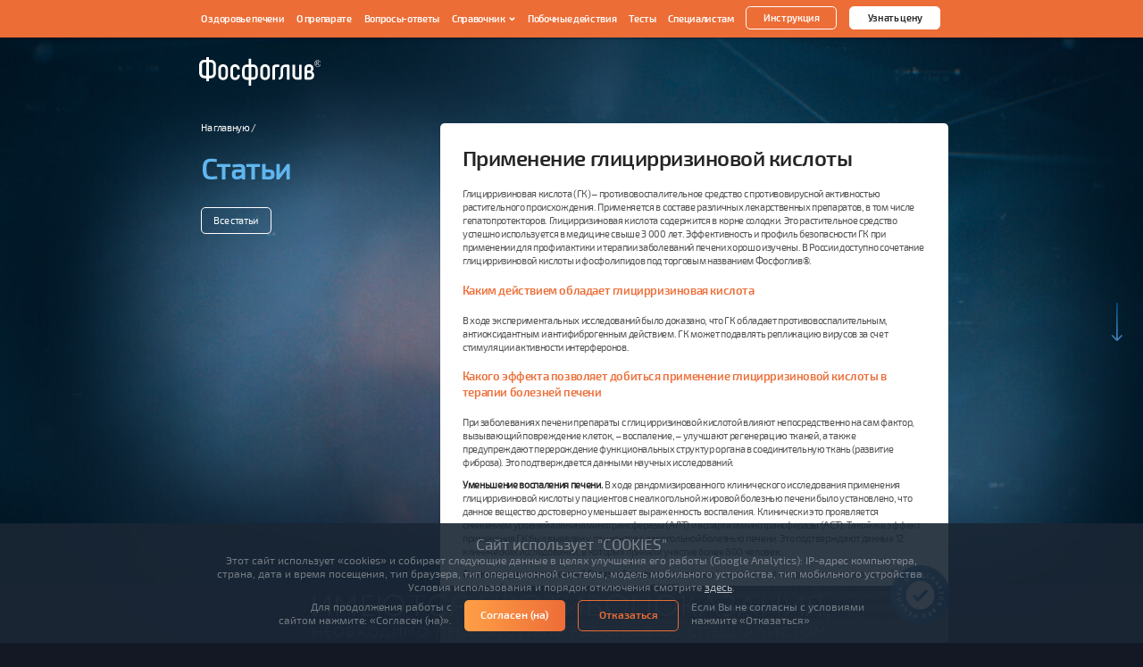

--- FILE ---
content_type: text/html; charset=UTF-8
request_url: https://www.phosphogliv.ru/stati/primenenie-glitsirrizinovoy-kisloty-.html
body_size: 9397
content:
<!DOCTYPE html>
<html lang="ru">
<head>
    <meta charset="utf-8">
    <meta http-equiv="Content-Type" content="text/html; charset=UTF-8" />
<meta name="description" content="При заболеваниях печени препараты с глицирризиновой кислотой влияют на воспаление, улучшают регенерацию тканей, а также предупреждают перерождение функциональных структур органа в соединительную ткань." />
<link href="/bitrix/cache/css/s1/alpha/page_b7943e95ba3b838088e0a1fa0faa086f/page_b7943e95ba3b838088e0a1fa0faa086f_v1.css?1761560358377" type="text/css"  rel="stylesheet" />
<link href="/bitrix/cache/css/s1/alpha/template_bac992f66177120c05244e0992c62518/template_bac992f66177120c05244e0992c62518_v1.css?1761560358765" type="text/css"  data-template-style="true" rel="stylesheet" />
    <meta http-equiv="X-UA-Compatible" content="IE=edge">
    <meta name="viewport" content="width=device-width,  initial-scale=1.0,  maximum-scale=1.0, minimum-scale=1.0">
    <meta name="google-site-verification" content="ltWiAXQVHESb7S8LG6JlmlwGd0Z2hzWuapn0c6Jn1iA"/>
	
	
	<script src="/js/modernizr-webp.min.js"></script>
    
	
	<title>Применение глицирризиновой кислоты, каким действием обладает глицирризиновая кислота в терапии болезней печени</title>
    
        
    <link href="/css/main.css" rel="stylesheet">
    <link href="/css/style_new.css" rel="stylesheet">
    
        <link rel="icon" href="https://www.phosphogliv.ru/favicon.png" type="image/x-icon">
    <link rel="apple-touch-icon" sizes="57x57" href="/favicon/apple-touch-icon-57x57.png"/>
    <link rel="apple-touch-icon" sizes="60x60" href="/favicon/apple-touch-icon-60x60.png"/>
    <link rel="apple-touch-icon" sizes="72x72" href="/favicon/apple-touch-icon-72x72.png"/>
    <link rel="apple-touch-icon" sizes="76x76" href="/favicon/apple-touch-icon-76x76.png"/>
    <link rel="apple-touch-icon" sizes="114x114" href="/favicon/apple-touch-icon-114x114.png"/>
    <link rel="apple-touch-icon" sizes="120x120" href="/favicon/apple-touch-icon-120x120.png"/>
    <link rel="apple-touch-icon" sizes="144x144" href="/favicon/apple-touch-icon-144x144.png"/>
    <link rel="apple-touch-icon" sizes="152x152" href="/favicon/apple-touch-icon-152x152.png"/>
    <link rel="apple-touch-icon" sizes="180x180" href="/favicon/apple-touch-icon-180x180.png"/>
    <link rel="icon" type="image/png" href="/favicon/favicon-32x32.png" sizes="32x32"/>
    <link rel="icon" type="image/png" href="/favicon/favicon-194x194.png" sizes="194x194"/>
    <link rel="icon" type="image/png" href="/favicon/favicon-96x96.png" sizes="96x96"/>
    <link rel="icon" type="image/png" href="/favicon/android-chrome-192x192.png" sizes="192x192"/>
    <link rel="icon" type="image/png" href="/favicon/favicon-16x16.png" sizes="16x16"/>
    <link rel="manifest" href="/favicon/manifest.json"/>
    <link rel="mask-icon" href="/favicon/safari-pinned-tab.svg"/>
    <meta name="msapplication-TileColor" content="#00a300"/>
    <meta name="msapplication-TileImage" content="/mstile-144x144.png"/>
    <meta name="theme-color" content="#ffffff"/>
    <script charset="UTF-8" src="//cdn.sendpulse.com/js/push/046040de83c9774018de179f7b4f23f2_1.js" async></script>


    <!--[if lt IE 9]>
    <script src="https://oss.maxcdn.com/html5shiv/3.7.2/html5shiv.min.js"></script>
    <![endif]-->

            
</head>





<body class="article-info-page background-fixed">
    
















<div class="main-header"><a class="main-logo" href="/"><img class="main-logo-image" src="/img/main-header__company-logo.svg" alt="Логотип Фосфоглив"></a><img class="arrow-scrolldown-desktop" src="/img/arrow_scrolldown-desktop.svg" alt="">
    <div class="menu-tablet">
        <div class="menu-tablet__sandwich"><img class="menu-tablet__sandwich-noactive" src="/img/menu-tablet__sandwich.svg" alt=""><img class="menu-tablet__sandwich-active" src="/img/menu-tablet__close-button.svg" alt=""></div>
        <div class="menu-tablet__menu">Меню</div>
    </div>
</div>
<nav class="main-menu">
    
    
    <ul class="main-menu__list main-menu__list-closed">

	    
        
        
            <li class="main-menu__item "><a href="/pechen/" class="main-menu__link  " >О здоровье печени</a></li>
    	
	    
        
        
            <li class="main-menu__item "><a href="/preparat/" class="main-menu__link  " >О препарате</a></li>
    	
	    
        
        
            <li class="main-menu__item "><a href="/faq/" class="main-menu__link  " >Вопросы-ответы</a></li>
    	
	    
        
        
            
        <li class="main-menu__item "><a href="#" class="main-menu__link main-menu__dropdown-item  " >Справочник</a>
            <ul class="main-menu__directory-list main-menu__directory-list-closed">
    	
	    
        
        
            <li class="main-menu__directory-item "><a href="/stati/" class="main-menu__directory-link selected " >Статьи</a></li>
    	
	    
        
        
            <li class="main-menu__directory-item "><a href="/spravochnik-zabolevanij/" class="main-menu__directory-link  " >Справочник заболеваний</a></li>
    	
	    
        
        
            <li class="main-menu__directory-item "><a href="/spisok-terminov/" class="main-menu__directory-link  " >Словарь терминов</a></li>
    	
	    
                </ul>
        </li>
        
        
            <li class="main-menu__item "><a href="/pobochnye-dejstvija-i-protivopokazanija/" class="main-menu__link  " >Побочные действия</a></li>
    	
	    
        
        
            <li class="main-menu__item "><a href="/test/" class="main-menu__link  " >Тесты</a></li>
    	
	    
        
        
            <li class="main-menu__item main-menu__item-table-no-border"><a href="#" class="main-menu__link  ds-modal-open-btn" data-type="specialist">Специалистам</a></li>
    	
    <li class="main-menu__item"><a class="main-menu__link main-menu__instruction-button" href="/instruktsiya/" onclick="ga('send', 'event', 'Files', 'click', 'instruktsiya');">Инструкция</a></li>

    <li class="main-menu__item"><a class="main-menu__link main-menu__instruction-button main-menu__instruction-button--white main-menu__instruction-button--buying selected" href="/gde-kupit/">Узнать цену</a></li>
</ul>
</nav>






















    <div class="main-content">
    <section class="article-info">
        <div class="article-info__wrapper">
            <div class="article-info__headline-section">
                <div class="article-info__fixed-block sticky-block"><a class="fs-breadcrumb article-info__breadcrumb" href="/">На главную /</a>
                    <div class="page-header article-info__headline">Статьи</div><a class="orange-button exo_13_regular article-info__all-articles-button" href="/stati/">Все статьи</a>
                </div>
            </div>
            <div class="article-info__article-section">
                    
    <div class="article-info__article-text">
        <h1>Применение глицирризиновой кислоты </h1>
        
        
        <p>Глицирризиновая кислота (ГК) &ndash; противовоспалительное средство с противовирусной активностью растительного происхождения. Применяется в составе различных лекарственных препаратов, в том числе гепатопротекторов. Глицирризиновая кислота содержится в корне солодки. Это растительное средство успешно используется в медицине свыше 3&nbsp;000 лет. Эффективность и профиль безопасности ГК при применении для профилактики и терапии заболеваний печени хорошо изучены. В России доступно сочетание глицирризиновой кислоты и фосфолипидов под торговым названием Фосфоглив&reg;.</p>
<h2>Каким действием обладает глицирризиновая кислота </h2>
<p>В ходе экспериментальных исследований было доказано, что ГК обладает противовоспалительным, антиоксидантным и антифиброгенным действием. ГК может подавлять репликацию вирусов за счет стимуляции активности интерферонов.</p>
<h2>Какого эффекта позволяет добиться применение глицирризиновой кислоты в терапии болезней печени </h2>
<p>При заболеваниях печени препараты с глицирризиновой кислотой влияют непосредственно на сам фактор, вызывающий повреждение клеток, &ndash; воспаление, &ndash; улучшают регенерацию тканей, а также предупреждают перерождение функциональных структур органа в соединительную ткань (развитие фиброза). Это подтверждается данными научных исследований.</p>
<p><b>Уменьшение воспаления печени.</b> В ходе рандомизированного клинического исследования применения глицирризиновой кислоты у пациентов с неалкогольной жировой болезнью печени было установлено, что данное вещество достоверно уменьшает выраженность воспаления. Клинически это проявляется снижением уровней аланинаминотрансферазы (АЛТ) и аспартатаминотрансферазы (АСТ). Такой же эффект применения ГК был выявлен у пациентов с алкогольной болезнью печени. Это подтверждают данные 12 клинических исследований, в которых приняли участие более 800 человек.</p>
<p><b>Снижение риска осложнений болезней печени.</b> Длительное (многолетнее) введение глицирризиновой кислоты больным с хроническим гепатитом С (ХГС), которых невозможно излечить противовирусными препаратами, уменьшает вероятность развития наиболее опасного осложнения &ndash; первичного рака печени. Это было установлено в ходе ретроспективного исследования, участниками которого стали 1249 пациентов с неизлечимым ХГС.</p>
<p><b>Уменьшение степени фиброза.</b> Применение ГК у больных с хроническим гепатитом С также позволяет снизить накопление соединительной ткани в печени. Это подтверждают данные рандомизированного исследования 436 пациентов с ХГС, которые получали ГК после неэффективной противовирусной терапии.</p>
<h2>Как применять препараты глицирризиновой кислоты </h2>
<p>Режим дозирования и курс лечения ГК подбираются врачом индивидуально, зависят от конкретного препарата, стадии заболевания печени и других факторов. При возникновении симптомов поражения гепатобилиарной системы (появлении тяжести в правом подреберье, вздутия живота и т.&nbsp;д.) необходимо проконсультироваться со специалистом. Курс лечения должен проводиться строго в соответствии с инструкцией по медицинскому применению глицирризиновой кислоты и рекомендациями врача.</p>
<h2>Когда нельзя применять глицирризиновую кислоту </h2>
<p>Вне зависимости от торгового названия глицирризиновая кислота должна применяться при наличии соответствующих показаний и после консультации с врачом. Только специалист может оценить целесообразность и безопасность использования ГК для лечения и профилактики заболеваний печени. В любом случае основным противопоказанием к применению таких препаратов является гиперчувствительность к ГК.</p>
<h2>Глицирризиновая кислота в составе препарата Фосфоглив&reg; </h2>
<p>В состав препарата Фосфоглив&reg; входят глицирризиновая кислота и фосфолипиды. Благодаря такому сочетанию средство обладает комплексным гепатопротекторным, мембраностабилизирующим и противовирусным эффектом. ГК устраняет воспаление &ndash; универсальную внутреннюю причину поражения печени, т.&nbsp;е. препятствует воздействию основного повреждающего фактора. Второй активный компонент &ndash; фосфатидилхолин (действующее вещество эссенциальных фосфолипидов) &ndash; помогает восстановить функциональные клетки органа &ndash; гепатоциты. Фосфоглив&reg; показан к применению при жировой дегенерации печени, алкогольном, токсическом и лекарственном поражении органа, в комплексной терапии гепатитов и цирроза.</p>        
        
                    <hr>
                            <p style="position: relative; padding-left: 1rem; color: #979797;">Ипатова О.М. Фосфоглив: механизм действия и применение в клинике. Под ред. академика РАМН Арчакова А.И. М.: Изд. ГУ НИИ биомедицинской химии РАМН, 2005. с. 318.<sup style="position: absolute; top: .125rem; left: 0; display: block;">1</sup></p>
                            <p style="position: relative; padding-left: 1rem; color: #979797;">Ali Akbar Hajiaghamohammadi, Amir Ziaee, Rasoul Samimi. The Efficacy of Licorice Root Extract in Decreasing Transaminase Activities in Non-alcoholic Fatty Liver Disease: A Randomized Controlled Clinical Trial // Phytotherapy Research. 2012; 26 (9): 1381&ndash;1384.<sup style="position: absolute; top: .125rem; left: 0; display: block;">2</sup></p>
                            <p style="position: relative; padding-left: 1rem; color: #979797;">Community herbal monograph on Glycyrrhiza glabra L. and/or Glycyrrhiza inflata Bat. and/or Glycyrrhiza uralensis Fisch., radix. Committee on Herbal Medicinal Products (HMPC). 22 May 2012. EMA/HMPC/571119/2010.<sup style="position: absolute; top: .125rem; left: 0; display: block;">3</sup></p>
                            <p style="position: relative; padding-left: 1rem; color: #979797;">Kenji Ikeda, Yasuji Arase, Masahiro Kobayashi et al. A Long-Term Glycyrrhizin Injection Therapy Reduces Hepatocellular Carcinogenesis Rate in Patients with Interferon-Resistant Active Chronic Hepatitis C: A Cohort Study of 1249 Patients // Digestive Diseases and Sciences. 2006; 51 (3): 603&ndash;609.<sup style="position: absolute; top: .125rem; left: 0; display: block;">4</sup></p>
                            <p style="position: relative; padding-left: 1rem; color: #979797;">M. P. Manns, H. Wedemeyer, A. Singer et al. Glycyrrhizin in patients who failed previous interferon alpha-based therapies: biochemical and histological effects after 52 weeks // Journal of Viral Hepatitis. 2012; 19: 537&ndash;546.<sup style="position: absolute; top: .125rem; left: 0; display: block;">5</sup></p>
                            <p style="position: relative; padding-left: 1rem; color: #979797;">Masao Omata, Tatsuo Kanda, Ming-Lung Yu et al. APASL consensus statements and management algorithms for hepatitis C virus infection // Hepatol Int. DOI 10.1007/s12072-012-9342-y.<sup style="position: absolute; top: .125rem; left: 0; display: block;">6</sup></p>
                            <p style="position: relative; padding-left: 1rem; color: #979797;">Meng Wei，Yu Liang-zhu，Wang Li. Effects of Compound Glycyrrhizin on Liver Function in Patients with Alcoholic Liver Diseases: a Meta-analysis // China Pharmacy. 2013; 24 (12): 1116-1118.<sup style="position: absolute; top: .125rem; left: 0; display: block;">7</sup></p>
                            <p style="position: relative; padding-left: 1rem; color: #979797;">Tekla GJ Van Rossum, Arnold G Vulto, Wim CJ Hop et al. Intravenous glycyrrhizin for the treatment of chronic hepatitis C: a double blind, randomized, placebo-controlled phase I/II trial // Journal of gastroenterology and hepatology. 1999; 14: 1093-1099.<sup style="position: absolute; top: .125rem; left: 0; display: block;">8</sup></p>
                        </div>
                <div class="article-info__instruction-section">
                    <div class="article-info__instruction-info">
                        <h2 class="article-info__instruction-headline">Фосфоглив* —</h2>
                        <div class="exo_16_semibold article-info__instruction-descr">комплексный подход к лечению и восстановлению печени!</div><a class="orange-button article-info__instruction-button" href="/instruktsiya/">Читать инструкцию</a>
                    </div>
                    <div class="article-info__instruction-image-block"><img class="article-info__instruction-image" src="/img/six-screen__tablet-pack-image.png" alt="Фосфоглив"></div><a class="orange-button exo_13_regular article-info__all-articles-bottom-button" href="/stati/">Все статьи</a>
                </div>
            </div>
        </div>
    </section>





    <section class="main-footer">
        <div class="main-footer__wrapper">
            <div class="main-footer__info-section">
                <div class="main-footer__info-headline">2026 ©, АО «ФАРМСТАНДАРТ»<br>141701, Московская область, г. Долгопрудный, Лихачевский проезд, дом 5Б</div>
                <div class="main-footer__info-description">
                    <p>1. Настоящая информация основана на исследованиях, проводимых ООО «Ипсос Комкон», и действительна по состоянию на декабрь 2016 года</p>
                    <p>2. Распоряжение правительства РФ от 28 декабря 2016 г. № 2885-р «Об утверждении перечней жизненно необходимых и важнейших лекарственных препаратов для медицинского применения на 2017 год»</p>
                    <p>3. Ивашкин В.Т., Бакулин И.Г., Богомолов П.О., Мациевич М.В. и др., 2017 г.</p>
                    <p>4. Бакулин И.Г., Бохан Н.А., Богомолов П.О., Гейвандова Н.И. и др., 2017 г.</p>
                    <p>5. Буеверов А.О., 2014 г.</p>
                    <p>6. Филимонкова Н.Н., Воробьева Ю.В., Топычканова Е.П., 2013 г.</p>
                    <p>7. Новикова Т.И., Новиков В.С., 2011 г. </p>
                    <p>8. Приказ МЗ РФ от 10.11.2011 г. № 1340н «Об утверждении Перечня лекарственных средств, отпускаемых по рецептам врача (фельдшера) при оказании дополнительной бесплатной медицинской помощи отдельным категориям граждан, имеющим право на получение государственной социальной помощи»</p>
                    <p>9. Приказ Минздрава РФ от 09.11.2012 N 772н «Об утверждении стандарта специализированной медицинской помощи при других заболеваниях печени»</p>
                    <p>10. Инструкция по медицинскому применению</p>
                    <p>11. И.Г. Никитин, И.Е. Байкова, В.М. Волынкина и соавторы, 2009г.</p>
                    <p>12. Ивашкин В.Т., Драпкина О.М., Маев И.В. и др. Распространенность неалкогольной жировой болезни печени у пациентов амбулаторно-поликлинической практики в Российской Федерации: результаты исследования DIREG 2 //РЖГГК. – 2015. - № 6. – С. 31-41</p>
                </div>
            </div>
            <div class="main-footer__address-section">
                <div class="main-footer__company-address">123112, г. Москва, ул. Тестовская, д.10,<br>1-й подъезд, БЦ «Северная Башня»</div>
                <div class="main-footer__phone-headline">Телефон обратной связи</div>
                <div class="main-footer__feedback-container">
                    <div class="main-footer__phone-mail-block"><a class="main-footer__phone-number" href="tel:+74959700030">+7 495 970 00 30</a><a class="main-footer__email-link" href="mailto:info@pharmstd.ru">info@pharmstd.ru</a></div>
                    <div class="main-footer__feedback-button-block"><a href="javascript:void(0);" class="main-footer__feedback-button ds-modal-open-btn" data-type="feedback">Обратная связь</a></div>
                </div><a class="main-footer__unwanted-reactions-button" href="https://pharmstd.ru/page_131.html" target="_blank">Сообщить о нежелательном явлении</a>
                <div class="main-footer__reg-number">*ФОСФОГЛИВ КАПСУЛЫ РУ-Р. №002528/01 ОТ 12.07.2007</div>
                <div class="main-footer__logo-section"><!--noindex--><a rel="nofollow" class="main-footer__phs-link" href="https://pharmstd.ru"><img src="/img/main-footer__logo-phs.png" alt=""></a><!--/noindex--><a class="main-footer__site-map-link link" href="/sitemap/">Карта сайта</a></div>
            </div>
        </div>
    </section>



    </div>

<div class="policy-layout">
  <div class="policy-layout__wrapper">
    <div class="policy-layout__headline">Сайт использует "COOKIES"</div>
    <div class="policy-layout__text">Этот сайт использует «cookies» и собирает следующие данные в целях улучшения его работы (Google Analytics): IP-адрес компьютера, страна, дата и время посещения, тип браузера, тип операционной системы, модель мобильного устройства, тип мобильного устройства. Условия использования и порядок отключения смотрите <a target="_blank" href="/privacy.pdf">здесь</a>.</div>
    <div class="policy-layout__buttons">
      <div class="policy-layout__first-text-block">Для продолжения работы с сайтом нажмите: «Согласен (на)».</div>
      <div class="orange-button policy-layout__agree-button accept_policy">Согласен (на)</div>
      <div class="orange-button policy-layout__not-agree-button decline_policy">Отказаться</div>
      <div class="policy-layout__last-text-block">Если Вы не согласны с условиями нажмите «Отказаться»</div>
    </div>
  </div>
</div>

<div class="attention">
    <div class="attention__text">ИМЕЮТСЯ ПРОТИВОПОКАЗАНИЯ, <span class="smoller">НЕОБХОДИМО ПРОКОНСУЛЬТИРОВАТЬСЯ СО&nbsp;СПЕЦИАЛИСТОМ</span></div><img class="attention__logo" src="/img/attention__logo.svg" alt="">
</div>
<div class="ds-modal" data-type="specialist">
    <div class="ds-modal__wrapper">
        <div class="ds-modal__body">
            <div class="ds-close-btn ds-modal-close-btn"></div>
            <div class="exo_29_semibold ds-modal__headline">Вход для специалистов</div>
            <div class="exo_16_semibold ds-modal__text">Данный раздел предназначен только для медицинских и фармацевтических работников. Информация, представленная в этом разделе, не предназначена для самостоятельной диагностики или лечения.</div>
            <div class="ds-modal__button-container"><a class="orange-button ds-modal__specialist-button" href="/specialists/" onclick="ga('send', 'event', 'button', 'click', 'specialists'); yaCounter31526203.reachGoal('specialists');">Войти</a><a class="orange-button ds-modal__not-specialist-button ds-modal-close-btn">Отмена</a></div>
            <div class="exo_13_regular ds-modal__specialist-message">Если Вы медицинский или фармацевтический работник, нажмите кнопку «Войти».
                <div class="ds-modal__bullet"></div>
            </div>
            <div class="exo_13_regular ds-modal__not-specialist-message">Если Вы не являетесь медицинским или фармацевтическим работником, нажмите кнопку «Отмена»
                <div class="ds-modal__bullet"></div>
            </div>
        </div>
    </div>
</div>

<div class="ds-modal" data-type="feedback">
    <div class="ds-modal__wrapper">
        <div class="ds-modal__body">
            <div class="ds-close-btn ds-modal-close-btn"></div>
            <div class="ds-modal__centered-block">
                <div class="exo_29_semibold ds-modal__headline">Вход для специалистов</div>
                <form id="AjaxForm" class="nclear validate_form" method="post" action="/ajax.php">
                    <label><input class="ds-form-feedback__input-name-field exo_13_regular in_name" type="text" name="name" placeholder="Как Вас зовут?"><span class="er_spa exo_13_regular"></span></label>
                    <div class="ds-form-feedback__flex-block">
                        <label><input class="ds-form-feedback__input-email-field exo_13_regular in_email" type="text" name="userMail" placeholder="Эл.почта"><span class="er_spa exo_13_regular"></span></label>
                            <label><input class="ds-form-feedback__input-phone-field exo_13_regular in_phone" type="text" name="phone" placeholder="Телефон"><span class="er_spa exo_13_regular"></span></label>
                    </div>
                    <label><textarea class="ds-form-feedback__input-message-textarea exo_13_regular" name="text" placeholder="Ваше сообщение"></textarea><span class="er_spa exo_13_regular"></span></label>
                    <div class="exo_13_regular ds-form-feedback__form-message">Нажимая кнопку "Отправить", я подтверждаю свою дееспособность и даю  <a target="_blank" href="/soglasie-na-obrabotku-personalnyh-dannyh/">Согласие </a>на обработку своих персональных данных в соответствии с  <a target="_blank" href="/privacy-policy/">Политикой конфиденциальности</a>.</div>
                    <input class="orange-button call_back_sumbit ds-form-feedback__send-button" type="submit" value=" Отправить">
                </form>
            </div>
            <div class="exo_13_regular ds-modal-message__sucsess-message hide">Ваше сообщение успешно отправлено</div>
            <div class="exo_13_regular ds-modal-message__error-message hide">Ошибка! Проверьте, правильно ли вы заполнили поля формы</div>
        </div>
    </div>
</div>


    <div class="ds-modal" data-type="video-1">
      <div class="ds-modal__wrapper">
        <div class="ds-modal__body" id="play">
          <div class="ds-close-btn ds-modal-close-btn"></div>
          <div class="ds-modal__iframe-container" id="video1-placeholder"></div>
        </div>
      </div>
    </div>
    <div class="ds-modal" data-type="video-2">
      <div class="ds-modal__wrapper">
        <div class="ds-modal__body" id="play">
          <div class="ds-close-btn ds-modal-close-btn"></div>
          <div class="ds-modal__iframe-container" id="video2-placeholder"></div>
        </div>
      </div>
    </div>


<script src="/js/jquery-3.3.1.min.js"></script>
<script src="/js/stickyfill.min.js"></script>
<script src="/js/script.js"></script>
<script type="text/javascript" src="/js/main.js"></script>
<script type="text/javascript" src="/js/script_new.js"></script>



<!-- Yandex.Metrika counter -->
<script type="text/javascript">
    (function(d, w, c) {
        (w[c] = w[c] || []).push(function() {
            try {
                w.yaCounter31526203 = new Ya.Metrika({
                    id: 31526203,
                    clickmap: true,
                    trackLinks: true,
                    accurateTrackBounce: true,
                    webvisor: true
                });
            } catch (e) {}
        });

        var n = d.getElementsByTagName("script")[0],
            s = d.createElement("script"),
            f = function() {
                n.parentNode.insertBefore(s, n);
            };
        s.type = "text/javascript";
        s.async = true;
        s.src = "https://mc.yandex.ru/metrika/watch.js";

        if (w.opera == "[object Opera]") {
            d.addEventListener("DOMContentLoaded", f, false);
        } else {
            f();
        }
    })(document, window, "yandex_metrika_callbacks");
</script>
<noscript>
    <div><img src="https://mc.yandex.ru/watch/31526203" style="position:absolute; left:-9999px;" alt="" /></div>
</noscript>
<!-- /Yandex.Metrika counter -->


</body>

</html>

--- FILE ---
content_type: text/css
request_url: https://www.phosphogliv.ru/bitrix/cache/css/s1/alpha/page_b7943e95ba3b838088e0a1fa0faa086f/page_b7943e95ba3b838088e0a1fa0faa086f_v1.css?1761560358377
body_size: 77
content:


/* Start:/bitrix/templates/.default/components/bitrix/news.detail/detailPage_new/style.css?1699538790155*/
div.news-detail
{
	word-wrap: break-word;
}
div.news-detail img.detail_picture
{
	float:left;
	margin:0 8px 6px 1px;
}
.news-date-time
{
	color:#486DAA;
}

/* End */
/* /bitrix/templates/.default/components/bitrix/news.detail/detailPage_new/style.css?1699538790155 */


--- FILE ---
content_type: text/css
request_url: https://www.phosphogliv.ru/css/main.css
body_size: 37121
content:
@charset "UTF-8";

@font-face {
  font-family: "exo2";
  font-style: normal;
  font-weight: 400;
  font-display: swap;
  src: url(../fonts/exo2.woff2?9bf7b065) format("woff2"), url(../fonts/exo2.woff?00d1eadc) format("woff");
}

@font-face {
  font-family: "exo2semibold";
  font-style: normal;
  font-weight: 400;
  font-display: swap;
  src: url(../fonts/exo2semibold.woff2?622b6203) format("woff2"), url(../fonts/exo2semibold.woff?72c5efd7) format("woff");
}

@font-face {
  font-family: "exo2semibolditalic";
  font-style: normal;
  font-weight: 400;
  font-display: swap;
  src: url(../fonts/exo2semibolditalic.woff2?04c01977) format("woff2"), url(../fonts/exo2semibolditalic.woff?e857d9e2) format("woff");
}

@font-face {
  font-family: "gillsanslight";
  font-style: normal;
  font-weight: 400;
  font-display: swap;
  src: url(../fonts/gillsans-light.woff2?57945121) format("woff2"), url(../fonts/gillsans-light.woff?9f086126) format("woff");
}

@font-face {
  font-family: "gillsansnormal";
  font-style: normal;
  font-weight: 400;
  font-display: swap;
  src: url(../fonts/gillsans-normal.woff2?a1ae7d62) format("woff2"), url(../fonts/gillsans-normal.woff?1e71430a) format("woff");
}

@font-face {
  font-family: "gillsansbold";
  font-style: normal;
  font-weight: 400;
  font-display: swap;
  src: url(../fonts/gillsans-bold.woff2?b285260e) format("woff2"), url(../fonts/gillsans-bold.woff?37331130) format("woff");
}

html,
body {
  margin: 0;
  padding: 0;
  font-family: "exo2", arial, sans-serif;
  font-size: calc(100vw / 1210 * 16);
  line-height: 1.3;
}

*,
*::before,
*::after {
  box-sizing: border-box;
}

h1,
h2,
h3,
h4,
h5,
h6 {
  margin: 0;
}

ul,
li {
  list-style-type: none;
  margin: 0;
  padding: 0;
}

p {
  margin: 0;
}

a {
  text-decoration: none;
}

.about-medicine,
.about-liver-page {
  background-attachment: fixed;
  background-color: #141824;
  background-image: url(/img/about-medicine-bg-desctop.jpg);
  background-position: center;
  background-repeat: no-repeat;
  background-size: cover;
}

@media screen and (min-aspect-ratio: 32 / 21) {
  html,
  body {
    font-size: calc(100vw / 1310 * 16);
  }
}

@media screen and (min-aspect-ratio: 32 / 20) {
  html,
  body {
    font-size: calc(100vw / 1420 * 16);
  }
}

@media screen and (min-aspect-ratio: 32 / 19) {
  html,
  body {
    font-size: calc(100vw / 1530 * 16);
  }
}

@media screen and (min-aspect-ratio: 32 / 17) {
  html,
  body {
    font-size: calc(100vw / 1580 * 16);
  }
}

@media screen and (max-width: 1100px), (max-width: 1100px) {
  html,
  body {
    font-size: calc(100vw / 1024 * 16);
  }
}

@media screen and (max-width: 770px), (orientation: portrait) {
  html,
  body {
    font-size: calc(100vw / 360 * 16);
  }

  body {
    position: relative;
  }

  body:after {
    content: "";
    position: -webkit-sticky;
    position: sticky;
    bottom: -2rem;
    left: 0;
    display: block;
    width: 100%;
    height: 4rem;
    background-color: #1a2635;
  }
}

.page-header {
  font-family: exo2, Arial, sans-serif;
  font-size: 2.375rem;
  font-weight: 600;
  letter-spacing: -.02em;
  color: #60b6ef;
}

@media screen and (max-width: 770px), (orientation: portrait) {
  .page-header {
    font-size: 1.625rem;
    letter-spacing: -.01em;
  }
}

h2 {
  display: block;
  font-family: "exo2semibold";
  font-size: 1.8125rem;
  font-weight: normal;
  letter-spacing: -.02em;
  line-height: 1.3;
  color: #60b6ef;
}

@media screen and (max-width: 770px), (orientation: portrait) {
  h2 {
    font-size: 1.375rem;
    letter-spacing: -.01em;
    line-height: 1.4;
  }
}

.orange-button {
  justify-content: center;
  align-items: center;
  display: inline-flex;
  padding-right: 1.25rem;
  padding-bottom: .2rem;
  padding-left: 1.25rem;
  min-width: 7.5rem;
  height: 3.125rem;
  border-radius: .375rem;
  background: linear-gradient(270deg, #ed6d37 0%, #ff9f46 100%);
  font-family: "exo2semibold";
  color: #ffffff;
  cursor: pointer;
}

.bullet-left-bottom-1,
.bullet-left-bottom-2,
.bullet-left-bottom-3,
.bullet-left-bottom-4,
.bullet-left-bottom-5,
.bullet-right-top-1,
.bullet-right-top-2,
.bullet-right-top-3,
.bullet-long-left-top,
.bullet-long-right-top,
.bullet-very-long-right-bottom,
.bullet-very-long-right-top,
.bullet-big-orange-right-bottom {
  position: absolute;
  width: 5.3125rem;
  height: 3.4375rem;
  background-image: url(/img/bullet-left-bottom-1-desktop.svg);
  background-position: left center;
  background-repeat: no-repeat;
  background-size: contain;
}

.bullet-left-bottom-2 {
  background-image: url(/img/bullet-left-bottom-2-desktop.svg);
}

.bullet-left-bottom-3 {
  background-image: url(/img/bullet-left-bottom-3-desktop.svg);
}

.bullet-left-bottom-4 {
  background-image: url(/img/bullet-left-bottom-4-desktop.svg);
}

.bullet-left-bottom-5 {
  background-image: url(/img/bullet-left-bottom-5-desktop.svg);
}

.bullet-right-top-1 {
  width: 5.3125rem;
  height: 4.1875rem;
  background-image: url(/img/bullet-right-top-1-desktop.svg);
}

.bullet-right-top-2 {
  width: 5.3125rem;
  height: 4.1875rem;
  background-image: url(/img/bullet-right-top-2-desktop.svg);
}

.bullet-right-top-3 {
  width: 5.3125rem;
  height: 4.1875rem;
  background-image: url(/img/bullet-right-top-3-desktop.svg);
}

.bullet-long-left-top,
.bullet-long-right-top {
  width: 14.0625rem;
  background-image: url(/img/bullet-long-left-top-decktop.svg);
}

.bullet-long-right-top {
  transform: rotateY(180deg);
}

.bullet-very-long-right-top {
  width: 25rem;
  background-image: url(/img/bullet-very-long-right-top-desktop.svg);
}

.bullet-very-long-right-bottom {
  width: 29rem;
  background-image: url(/img/bullet-very-long-right-bottom-desktop.svg);
}

.bullet-big-orange-right-bottom {
  width: 19.75rem;
  height: 4.1875rem;
  background-image: url(/img/bullet-big-orange-right-bottom-desktop.svg);
}

@media screen and (max-width: 770px), (orientation: portrait) {
  .bullet-left-bottom-1,
  .bullet-left-bottom-2,
  .bullet-left-bottom-3,
  .bullet-right-top-1,
  .bullet-right-top-2,
  .bullet-right-top-3 {
    width: 4.6875rem;
    height: 2.9375rem;
    background-image: url(/img/bullet-left-bottom-1-mob.svg);
  }

  .bullet-left-bottom-2 {
    background-image: url(/img/bullet-left-bottom-2-mob.svg);
  }

  .bullet-left-bottom-3 {
    background-image: url(/img/bullet-left-bottom-3-mob.svg);
  }

  .bullet-left-bottom-4 {
    background-image: url(/img/bullet-left-bottom-4-mob.svg);
  }

  .bullet-left-bottom-5 {
    background-image: url(/img/bullet-left-bottom-5-mob.svg);
  }

  .bullet-right-top-1 {
    background-image: url(/img/bullet-left-bottom-1-mob.svg);
  }

  .bullet-right-top-2 {
    background-image: url(/img/bullet-left-bottom-2-mob.svg);
  }

  .bullet-right-top-3 {
    background-image: url(/img/bullet-left-bottom-3-mob.svg);
  }

  .bullet-long-left-top,
  .bullet-long-right-top {
    width: 2.8125rem;
    height: 2.1875rem;
    background-image: url(/img/bullet-round-mob.svg);
  }

  .bullet-long-right-top {
    transform: rotateY(0);
  }
}

.fs-breadcrumb {
  font-family: exo2, Arial, sans-serif;
  font-size: .8125rem;
  letter-spacing: -.03em;
  color: #ffffff;
  display: block;
}

.full-screen-section {
  justify-content: center;
  align-items: center;
  display: flex;
  padding-top: 5rem;
  padding-bottom: 5rem;
  width: 100%;
  height: 100vh;
}

.fs-content-wrapper {
  position: relative;
  flex-basis: 100%;
  flex-grow: 1;
  flex-shrink: 1;
  max-width: 61.875rem;
}

@media screen and (max-width: 1100px), (max-width: 1100px) {
  .fs-content-wrapper {
    padding-bottom: 3rem;
    max-width: 59rem;
    height: auto;
  }
}

@media screen and (max-width: 770px), (orientation: portrait) {
  .full-screen-section {
    padding-top: 6rem;
    height: auto;
  }

  .fs-content-wrapper {
    max-width: 20rem;
    height: auto;
  }
}

.main-logo {
  position: absolute;
  bottom: -4.125rem;
  left: calc(50% - 31.125rem);
  display: block;
  width: 7.62375rem;
  width: 10.125rem;
  height: 2.5rem;
}

.main-logo img {
  width: 100%;
  height: auto;
}

.main-logo.hidden {
  opacity: 0;
}

@media screen and (max-width: 1100px), (max-width: 1100px) {
  .main-logo {
    position: static;
    flex-shrink: 0;
    width: 7.62375rem;
    height: 1.875rem;
  }

  .main-logo.hidden {
    opacity: 1;
  }
}

.fs-description-text {
  font-family: exo2, Arial, sans-serif;
  font-size: 1rem;
  font-weight: 600;
  letter-spacing: -.03em;
  line-height: 1.375rem;
  color: #ffffff;
}

.opened .first-screen__video-block-hover,
.opened .fifth-screen__video-block-hover {
  pointer-events: none;
  opacity: 0;
  transition: opacity 200ms;
}

.bullet-line {
  border: 0.0625rem solid rgba(255, 255, 255, 0.15);
}

.exo_13_regular {
  font-family: "exo2";
  font-size: .8125rem;
  font-style: normal;
  font-weight: normal;
  letter-spacing: -.03em;
  line-height: 1.42;
}

.exo_13_semibold {
  font-family: "exo2semibold";
  font-size: .8125rem;
  font-style: normal;
  font-weight: normal;
  letter-spacing: -.03em;
  line-height: 1.42;
}

.gill-sans_14_regular {
  font-family: "gillsansnormal";
  font-size: .875rem;
  font-style: normal;
  font-weight: 600;
  letter-spacing: -.02em;
  line-height: 140%;
  color: #252525;
}

.exo_16_semibold {
  font-family: "exo2semibold";
  font-size: 1rem;
  letter-spacing: -.03em;
  line-height: 1.35;
  color: #ffffff;
}

.exo_29_semibold {
  font-family: "exo2semibold";
  font-size: 1.8125rem;
  letter-spacing: -.02em;
  line-height: 1.3;
  color: #252525;
}

@media screen and (max-width: 770px), (orientation: portrait) {
  .exo_29_semibold {
    font-size: 1.375rem;
    letter-spacing: -.01em;
    line-height: 1.4;
  }
}

.arrow-scrolldown-desktop {
  position: fixed;
  top: calc(50% - 1.6rem);
  right: 1.625rem;
  width: 1.0625rem;
  height: 3.25rem;
  opacity: 1;
  transition: opacity 500ms;
}

.arrow-scrolldown-desktop.hidden {
  opacity: 0;
}

@media screen and (max-width: 1100px), (max-width: 1100px) {
  .arrow-scrolldown-desktop {
    display: none;
  }
}

.arrow-link-right-after {
  position: relative;
  display: inline-block;
  padding-right: .75rem;
}

.arrow-link-right-after::before {
  content: "";
  position: absolute;
  top: .3rem;
  right: 0;
  display: block;
  width: .375rem;
  height: .6875rem;
  background-image: url(/img/first-screen__step-descr-arrow.svg);
  background-position: center;
  background-repeat: no-repeat;
  background-size: contain;
}

.background-fixed {
  background-attachment: fixed;
  background-color: #141824;
  background-image: url(/img/about-medicine-bg-desctop.jpg);
  background-position: center;
  background-repeat: no-repeat;
  background-size: cover;
}

.background-black {
  background-color: #121d2a;
}

@media screen and (max-width: 770px), (orientation: portrait) {
  .background-fixed {
    background-color: #021524;
    background-image: url(/img/about-medicine-bg-mob.jpg);
    background-position: center top;
    background-repeat: no-repeat;
    background-size: 100% auto;
  }
}

.main-header {
  position: fixed;
  top: 0;
  right: 0;
  left: 0;
  z-index: 100;
  justify-content: center;
  align-items: center;
  display: flex;
  width: 100%;
  height: 3.125rem;
  background-color: #ed6d37;
  box-shadow: 0 0 4px rgba(0, 0, 0, 0.5);
}

@media screen and (max-width: 1100px), (max-width: 1100px) {
  .main-header {
    position: fixed;
    top: 0;
    right: .4rem;
    left: .4rem;
    justify-content: space-between;
    padding-left: .875rem;
    width: calc(100% - .8rem);
    height: 3.25rem;
    border-bottom-right-radius: .5rem;
    border-bottom-left-radius: .5rem;
  }
}

@media screen and (max-width: 770px), (orientation: portrait) {
  .main-header {
    right: .4rem;
    left: .4rem;
    justify-content: center;
    padding-left: 0;
    width: calc(100% - .8rem);
    height: 3.25rem;
    border-bottom-right-radius: .5rem;
    border-bottom-left-radius: .5rem;
  }
}

.main-footer {
  justify-content: center;
  align-items: flex-start;
  display: flex;
  height: 30rem;
  background: #2a3043;
  background-image: url(/img/main-footer-bg-desktop.svg);
  background-position: calc(50% - 6rem) 0;
  background-repeat: no-repeat;
  background-size: 75.625rem auto;
}

.main-footer__wrapper {
  justify-content: space-between;
  display: flex;
  padding-top: 2.5rem;
  width: 62.25rem;
  height: 21rem;
}

.main-footer__info-section {
  width: 39.5rem;
  font-size: .6875rem;
  line-height: 1.3;
}

.main-footer__info-headline {
  letter-spacing: -.01em;
  color: #ffffff;
}

.main-footer__info-description {
  margin-top: 1.5rem;
  letter-spacing: -.01em;
  color: rgba(255, 255, 255, 0.7);
}

.main-footer__address-section {
  width: 19.625rem;
  font-size: .6875rem;
  line-height: 1.3;
  color: #ffffff;
}

.main-footer__phone-headline {
  margin-top: 1.5rem;
}

.main-footer__feedback-container {
  justify-content: space-between;
  align-items: center;
  display: flex;
  margin-top: .625rem;
  height: 2.75rem;
  font-family: "exo2semibold";
}

.main-footer__phone-mail-block {
  width: 9.875rem;
}

.main-footer__phone-number,
.main-footer__phone-number:visited {
  display: block;
  font-size: 1rem;
  letter-spacing: -.03em;
  line-height: 1.35;
  color: #ed6d37;
}

.main-footer__email-link,
.main-footer__email-link:visited {
  font-size: .8125rem;
  letter-spacing: -.03em;
  line-height: 1.35;
  color: #ed6d37;
}

.main-footer__feedback-button {
  justify-content: center;
  align-items: center;
  display: flex;
  padding-bottom: .125rem;
  width: 7.875rem;
  height: 2.25rem;
  border: 1px solid #ed6d37;
  border-radius: .375rem;
  font-size: .8125rem;
  color: #ed6d37;
  cursor: pointer;
}

.main-footer__unwanted-reactions-button {
  justify-content: center;
  align-items: center;
  display: flex;
  margin-top: 3.375rem;
  padding-bottom: .125rem;
  width: 100%;
  height: 2.25rem;
  border-radius: .375rem;
  background: linear-gradient(270deg, #004c80 0%, #4683b7 100%), linear-gradient(270deg, #ff7c58 0%, #fe5586 100%);
  font-family: "exo2semibold";
  font-size: .8125rem;
  letter-spacing: -.03em;
  color: #ffffff;
}

.main-footer__reg-number {
  margin-top: 1.125rem;
}

.main-footer__logo-section {
  justify-content: space-between;
  display: flex;
  margin-top: 1.25rem;
}

.main-footer__phs-link img {
  width: 7.25rem;
  height: auto;
}

.main-footer__site-map-link,
.main-footer__site-map-link:visited {
  font-family: "exo2semibold";
  font-size: .8125rem;
  letter-spacing: -.03em;
  line-height: 1.35;
  color: #ed6d37;
}

@media screen and (max-width: 1100px), (max-width: 1100px) {
  .main-footer {
    justify-content: center;
    align-items: flex-start;
    display: flex;
    height: 32.125rem;
    background: #2a3043;
  }

  .main-footer__wrapper {
    width: 59.25rem;
    height: auto;
  }

  .main-footer__info-section {
    width: 38rem;
  }
}

@media screen and (max-width: 770px), (orientation: portrait) {
  .main-footer {
    display: block;
    height: auto;
    background: #2a3043;
    background-image: none;
  }

  .main-footer__wrapper {
    flex-direction: column;
    justify-content: space-between;
    display: flex;
    padding-top: 3.75rem;
    padding-right: 1.25rem;
    padding-bottom: 7rem;
    padding-left: 1.25rem;
    width: 100%;
    height: auto;
  }

  .main-footer__info-section {
    position: relative;
    order: 2;
    width: 100%;
  }

  .main-footer__info-headline {
    position: absolute;
    top: -8.5rem;
    left: 0;
  }

  .main-footer__info-description {
    margin-top: 1.875rem;
  }

  .main-footer__address-section {
    flex-direction: column;
    display: flex;
    width: 100%;
  }

  .main-footer__company-address {
    order: 1;
  }

  .main-footer__unwanted-reactions-button {
    order: 2;
    margin-top: 1.875rem;
  }

  .main-footer__reg-number {
    order: 3;
    margin-top: 1.25rem;
  }

  .main-footer__logo-section {
    order: 4;
  }

  .main-footer__phone-headline {
    order: 5;
    margin-top: 5.75rem;
  }

  .main-footer__feedback-container {
    order: 6;
  }
}

.attention {
  position: fixed;
  right: 0;
  bottom: 0;
  left: 0;
  z-index: 100;
  justify-content: center;
  align-items: center;
  display: flex;
  width: 100%;
  height: 4.75rem;
  background-color: rgba(26, 38, 53, 0.8);
  pointer-events: none;
}

.attention__text {
  width: 48.75rem;
  font-family: "gillsanslight";
  font-size: 2.51913125rem;
  letter-spacing: .13rem;
  line-height: 1.2;
  text-align: center;
  color: rgba(255, 255, 255, 0.3);
}

.attention__text .smoller {
  display: block;
  margin-top: 0;
  margin-right: .3rem;
  font-size: 1.2rem;
}

.attention__logo {
  position: absolute;
  bottom: 1.5rem;
  left: calc(50% + 26.6875rem);
  display: block;
  width: 5rem;
  height: 5rem;
}

@media screen and (max-width: 1100px), (max-width: 1100px) {
  .attention {
    background-color: #1a2635;
  }

  .attention__logo {
    bottom: .625rem;
    left: calc(50% + 25.488rem);
    width: 5.9375rem;
    height: 5.9375rem;
  }
}

@media screen and (max-width: 770px), (orientation: portrait) {
  .attention {
    bottom: -.25;
    justify-content: flex-start;
    align-items: center;
    display: flex;
    padding-top: .125rem;
    height: 4rem;
  }

  .attention__text {
    margin-left: .625rem;
    width: 17rem;
    font-family: "gillsansnormal";
    font-size: .8125rem;
    letter-spacing: .13rem;
    line-height: 1.2;
    text-align: left;
    color: #ffffff;
  }

  .attention__text .smoller {
    display: block;
    margin-top: 0;
    margin-right: 0;
    font-size: .5rem;
    line-height: 1.4;
  }

  .attention__logo {
    right: .25rem;
    bottom: .25rem;
    left: auto;
    width: 5rem;
    height: 5rem;
  }
}

.policy-layout {
  position: fixed;
  right: 0;
  bottom: 0;
  left: 0;
  z-index: 110;
  justify-content: center;
  align-items: center;
  display: flex;
  width: 100%;
  height: 10rem;
  background-color: rgba(26, 38, 53, 0.9);
  color: rgba(255, 255, 255, 0.4);
}

.policy-layout__wrapper {
  width: 61rem;
}

.policy-layout__headline {
  font-size: 1.25rem;
  text-align: center;
}

.policy-layout__text {
  font-size: .875rem;
  text-align: center;
}

.policy-layout__text a {
  text-decoration: underline;
  color: rgba(255, 255, 255, 0.7);
}

.policy-layout__buttons {
  justify-content: center;
  display: flex;
  margin-top: .5rem;
}

.policy-layout__first-text-block,
.policy-layout__last-text-block {
  margin-right: .5rem;
  width: 15rem;
  font-size: .875rem;
  text-align: right;
}

.policy-layout__last-text-block {
  margin-right: 0;
  margin-left: .5rem;
  text-align: left;
}

.policy-layout__agree-button,
.policy-layout__not-agree-button {
  margin-right: .5rem;
  margin-left: .5rem;
  padding-right: .25rem;
  padding-left: .25rem;
  width: 8.5rem;
  height: 2.675rem;
  font-size: 1rem;
  font-size: .875rem;
}

.policy-layout__not-agree-button {
  border: 1px solid #ed6d37;
  background: transparent;
  color: #ed6d37;
}

@media screen and (max-width: 770px), (orientation: portrait) {
  .policy-layout {
    display: none;
  }
}

.main-menu {
  position: fixed;
  top: 0;
  left: calc(50% - 31rem);
  z-index: 110;
  width: 62rem;
  height: 3rem;
}

.main-menu__list {
  justify-content: space-between;
  align-items: center;
  display: flex;
  width: 61.875rem;
  height: 100%;
}

.main-menu__link,
.main-menu__directory-link {
  font-family: "exo2semibold";
  font-size: .8125rem;
  letter-spacing: -.03em;
  color: #ffffff;
  cursor: pointer;
}

.main-menu__link.selected {
  border-bottom: .01rem solid white;
}

.main-menu__dropdown-item {
  position: relative;
}

.main-menu__dropdown-item::after {
  content: "";
  display: inline-block;
  margin-left: .33rem;
  width: .5rem;
  height: .5rem;
  background-image: url(/img/menu-desktop__item-bottom-arrow.svg);
  background-position: center;
  background-repeat: no-repeat;
  background-size: contain;
}

.main-menu__directory-list {
  position: fixed;
  top: 3.5rem;
  left: calc(50% - 9.5rem);
  padding-right: 1.25rem;
  padding-left: 1.25rem;
  width: 15rem;
  height: 8.5rem;
  max-height: 9rem;
  border-radius: .367rem;
  box-shadow: 0 0 3px rgba(0, 0, 0, 0.3);
  background: white;
  overflow: hidden;
  transition: max-height 200ms;
}

.main-menu__directory-list-closed {
  max-height: 0;
}

.main-menu__directory-item {
  border-bottom: 1px solid #f0f0f0;
}

.main-menu__directory-item:first-child {
  padding-top: .75rem;
  height: 3rem;
}

.main-menu__directory-item:last-child {
  border-bottom: 0;
}

.main-menu__directory-link {
  justify-content: flex-start;
  align-items: center;
  display: flex;
  height: 2.25rem;
  letter-spacing: -.03em;
  line-height: 1.3;
  color: #252525;
}

.main-menu__instruction-button {
  justify-content: center;
  align-items: center;
  display: flex;
  width: 12.3125rem;
  height: 2.25rem;
  border: 1px solid #ffffff;
  border-radius: .375rem;
}

.main-menu__instruction-button.selected {
  background-color: #ffffff;
  color: #252525;
}

@media screen and (max-width: 1100px), (max-width: 1100px) {
  .main-menu {
    width: 0;
  }

  .main-menu__list {
    position: fixed;
    top: 3.675rem;
    right: .4rem;
    display: block;
    padding: 0 1.25rem 0 1.25rem;
    width: 18.5rem;
    height: 22.375rem;
    max-height: 23rem;
    border-radius: .367rem;
    box-shadow: 0 0 3px rgba(0, 0, 0, 0.3);
    background: white;
    overflow: hidden;
    transition: max-height 300ms;
  }

  .main-menu__list-closed {
    max-height: 0;
  }

  .main-menu__item,
  .main-menu__directory-item {
    border-bottom: 1px solid #f0f0f0;
  }

  .main-menu__item:first-child {
    padding-top: .75rem;
    height: 3rem;
  }

  .main-menu__item:last-child,
  .main-menu__directory-item:last-child,
  .main-menu__item-table-no-border {
    border-bottom: 0;
  }

  .main-menu__link,
  .main-menu__directory-link {
    justify-content: flex-start;
    align-items: center;
    display: flex;
    height: 2.125rem;
    letter-spacing: -.03em;
    line-height: 1.3;
    color: #252525;
  }

  .main-menu__dropdown-item {
    display: none;
  }

  .main-menu__directory-list {
    position: static;
    padding-right: 0;
    padding-left: 0;
    width: 100%;
    height: auto;
    max-height: none !important;
    box-shadow: none;
  }

  .main-menu__directory-item:first-child {
    padding-top: 0;
    height: auto;
  }

  .main-menu__instruction-button {
    position: fixed;
    top: .5rem;
    right: 8.25rem;
    justify-content: center;
    height: 2.25rem;
    color: #ffffff;
  }
}

@media screen and (max-width: 770px), (orientation: portrait) {
  .main-menu {
    z-index: 70;
  }

  .main-menu__list {
    top: 0;
    right: 0;
    left: 0;
    width: 100%;
    height: 1250vh;
    max-height: none;
    max-height: 125vh;
    border-radius: 0;
  }

  .main-menu__list-closed {
    max-height: 0;
  }

  .main-menu__item:first-child {
    padding-top: 3.5rem;
    height: 5.75rem;
  }

  .main-menu__instruction-button {
    position: static;
    justify-content: center;
    margin-top: .25rem;
    height: 2.25rem;
    background: linear-gradient(270deg, #004c80 0%, #4683b7 100%);
    color: #ffffff !important;
  }
}

.menu-tablet {
  flex-shrink: 0;
  justify-content: center;
  align-items: center;
  display: flex;
  display: none;
  width: 6.625rem;
  height: auto;
  height: 100%;
  border-left: 1px solid rgba(255, 255, 255, 0.2);
  cursor: pointer;
}

.menu-tablet__sandwich {
  position: relative;
  flex-shrink: 0;
  margin-right: .625rem;
  width: 1.5rem;
  height: 1.5rem;
}

.menu-tablet__sandwich-noactive {
  position: absolute;
  top: 0;
  left: 0;
  display: block;
  width: 1.5rem;
  height: 1.5rem;
}

.menu-tablet__sandwich-active {
  position: absolute;
  top: calc(50% - .56rem);
  left: calc(50% - .56rem);
  width: 1.125rem;
  height: 1.125rem;
  opacity: 0;
}

.menu-tablet__menu {
  margin-bottom: .125rem;
  font-family: "exo2semibold";
  font-size: .8125rem;
  letter-spacing: -.03em;
  color: #ffffff;
}

.menu-tablet.active .menu-tablet__sandwich-noactive {
  opacity: 0;
}

.menu-tablet.active .menu-tablet__sandwich-active {
  opacity: 1;
}

@media screen and (max-width: 1100px), (max-width: 1100px) {
  .menu-tablet {
    display: flex;
  }
}

@media screen and (max-width: 770px), (orientation: portrait) {
  .menu-tablet {
    position: absolute;
    top: 0;
    left: 1rem;
    width: 1.5rem;
    border: 0;
  }

  .menu-tablet__sandwich {
    margin-right: 0;
  }

  .menu-tablet__menu {
    display: none;
  }
}

.first-screen {
  position: static;
  top: 0;
  left: 0;
  justify-content: center;
  align-items: center;
  display: flex;
  width: 100%;
  height: 100vh;
  background-image: url(/img/first-screen_bg.png);
  background-position: center;
  background-repeat: no-repeat;
  background-size: cover;
}

.webp-on .first-screen {
  background-image: url(/img/first-screen_bg.webp);
  background-position: center;
  background-repeat: no-repeat;
  background-size: cover;
}

.first-screen__wrapper {
  width: 63.875rem;
  height: 33.75rem;
}

.first-screen__header-container,
.first-screen__step-container {
  justify-content: center;
  align-items: center;
  display: flex;
}

.first-screen__header-container {
  justify-content: space-between;
  padding-right: 3.875rem;
  padding-left: 1rem;
}

.first-screen__header-text {
  margin-bottom: 1.625rem;
  width: 35.625rem;
  font-family: "exo2semibold";
  font-size: 2.375rem;
  letter-spacing: -.02rem;
  line-height: 1.1;
  color: #60b6ef;
}

.first-screen__header-descr {
  margin-bottom: .75rem;
  font-family: "exo2semibold";
  font-size: 1rem;
  color: #ffffff;
}

.first-screen__header-descr::before {
  content: "";
  display: inline-block;
  margin-right: .6875rem;
  margin-bottom: -.2rem;
  width: 1.5625rem;
  height: 1.25rem;
  background-image: url(/img/first-screen__header-descr-arrow.svg);
  background-position: center;
  background-repeat: no-repeat;
  background-size: contain;
}

.first-screen__video-block {
  position: relative;
  width: 18.75rem;
  height: 18.75rem;
  border-radius: 50%;
  overflow: hidden;
  -webkit-backface-visibility: hidden;
  -moz-backface-visibility: hidden;
  -webkit-transform: translate3d(0, 0, 0);
  -moz-transform: translate3d(0, 0, 0);
}

.first-screen__video-block iframe {
  position: absolute;
  top: 0;
  left: calc(50% - 16.5rem);
  width: 33.5rem;
  height: 18.75rem;
}

.first-screen__video-block-hover {
  position: absolute;
  top: 0;
  left: 0;
  width: 100%;
  height: 100%;
  background-color: #403a3a;
  background-image: url(/img/video-play-button-small.svg), url(/img/first-screen__video-block-hover.png);
  background-position: center, center;
  background-repeat: no-repeat, no-repeat;
  background-size: 6.375rem auto, 102% 102%;
  cursor: pointer;
}

.webp-on .first-screen__video-block-hover {
  background-image: url(/img/video-play-button-small.svg), url(/img/first-screen__video-block-hover.webp);
  background-position: center, center;
  background-repeat: no-repeat, no-repeat;
  background-size: 6.375rem auto, 102% 102%;
}

.first-screen__step-container {
  margin-top: 2.5rem;
}

.first-screen__step-1,
.first-screen__step-2,
.first-screen__step-3 {
  position: relative;
  padding-top: 3.125rem;
  padding-right: 2rem;
  padding-left: 2rem;
  width: 33.3%;
  height: 12.125rem;
  border: 1px solid rgba(255, 255, 255, 0.2);
  background: rgba(255, 255, 255, 0.05);
}

.first-screen__step-1 {
  border-top-left-radius: .375rem;
  border-bottom-left-radius: .375rem;
}

.first-screen__step-2 {
  border-right: 0;
  border-left: 0;
}

.first-screen__step-3 {
  border-top-right-radius: .375rem;
  border-bottom-right-radius: .375rem;
}

.first-screen__step-header {
  margin-bottom: .875rem;
  font-family: "exo2semibold";
  font-size: 1rem;
  color: #ed6d37;
}

.first-screen__step-descr,
.first-screen__step-descr-arrow {
  font-size: .8125rem;
  letter-spacing: -.03em;
  line-height: 1.4;
  color: rgba(255, 255, 255, 0.7);
}

.first-screen__step-descr sup,
.first-screen__step-descr-arrow sup {
  font-size: .6em;
  letter-spacing: 0;
}

.first-screen__step-descr-arrow {
  margin-bottom: .8rem;
}

.first-screen__step-descr-arrow::before {
  content: "";
  display: inline-block;
  margin-right: .3rem;
  margin-bottom: -.125rem;
  width: .375rem;
  height: .6875rem;
  background-image: url(/img/first-screen__step-descr-arrow.svg);
  background-position: center;
  background-repeat: no-repeat;
  background-size: contain;
}

.first-screen__step-bullet {
  top: -2.5rem;
  left: .875rem;
}

@media screen and (max-width: 1100px), (max-width: 1100px) {
  .first-screen {
    position: static;
    height: auto;
  }

  .first-screen__wrapper {
    padding-top: 5rem;
    padding-bottom: 3rem;
    width: 61.125rem;
    height: auto;
  }

  .first-screen__video-block {
    width: 16.875rem;
    height: 16.875rem;
    border-radius: 50%;
    overflow: hidden;
  }

  .first-screen__video-block iframe {
    position: absolute;
    top: -1rem;
    left: calc(50% - 15rem);
    width: 30.25rem;
    height: 18.75rem;
  }

  .first-screen__video-block.opened {
    margin-right: -3.875rem;
    width: 27rem;
    height: 16.875rem;
    border-radius: .652rem;
  }
}

@media screen and (max-width: 770px), (orientation: portrait) {
  .first-screen {
    position: static;
    display: block;
    background-color: #121d2a;
    background-image: url(/img/first-screen_mob-bg.png);
    background-position: center top;
    background-repeat: no-repeat;
    background-size: contain;
  }

  .webp-on .first-screen {
    background-image: url(/img/first-screen_mob-bg.webp);
    background-position: center top;
    background-repeat: no-repeat;
    background-size: contain;
  }

  .first-screen__wrapper {
    padding-top: 5.375rem;
    padding-right: 1.25rem;
    padding-bottom: 2.5rem;
    padding-left: 1.25rem;
    width: 100%;
    height: auto;
  }

  .first-screen__header-container,
  .first-screen__step-container {
    justify-content: center;
    align-items: center;
    display: flex;
  }

  .first-screen__header-container {
    position: relative;
    display: block;
    padding-right: 0;
    padding-left: 0;
  }

  .first-screen__header-text {
    margin-bottom: 1.625rem;
    width: 20rem;
    font-family: "exo2semibold";
    font-size: 1.625rem;
    letter-spacing: -.01em;
    line-height: 1.1;
    color: #60b6ef;
  }

  .first-screen__header-descr {
    position: relative;
    margin-bottom: .75rem;
    padding-left: 1.5rem;
    width: 11.875rem;
    font-family: "exo2semibold";
    font-size: 1rem;
    line-height: 1.35;
    color: #ffffff;
  }

  .first-screen__header-descr::before {
    position: absolute;
    top: .25rem;
    left: 0;
    margin-right: 0;
    margin-bottom: 0;
    width: 1.125rem;
    height: 1.25rem;
  }

  .first-screen__video-block {
    position: absolute;
    top: 7.33rem;
    left: calc(50% + 2.5rem);
    width: 7.5rem;
    height: 7.5rem;
  }

  .first-screen__video-block iframe {
    position: absolute;
    top: 0;
    left: calc(50% - 7rem);
    width: 14rem;
    height: 7.5rem;
  }

  .first-screen__video-block.opened {
    margin-right: 0;
    width: 7.5rem;
    height: 7.5rem;
    border-radius: .652rem;
  }

  .first-screen__video-block-hover {
    background-size: 3.125rem auto, 102% 102%;
  }

  .webp-on .first-screen__video-block-hover {
    background-size: 3.125rem auto, 102% 102%;
  }

  .first-screen__step-container {
    display: block;
    margin-top: 2.85rem;
  }

  .first-screen__step-1,
  .first-screen__step-2,
  .first-screen__step-3 {
    position: relative;
    padding-top: 3.5rem;
    padding-right: 1rem;
    padding-left: 4.375rem;
    width: 100%;
    height: auto;
    border: 1px solid rgba(255, 255, 255, 0.2);
    background: rgba(255, 255, 255, 0.05);
  }

  .first-screen__step-1 {
    border-bottom: 0;
    border-top-left-radius: .375rem;
    border-top-right-radius: .375rem;
    border-bottom-left-radius: 0;
  }

  .first-screen__step-2 {
    border-top: 0;
    border-right: 1px solid rgba(255, 255, 255, 0.2);
    border-bottom: 0;
    border-left: 1px solid rgba(255, 255, 255, 0.2);
  }

  .first-screen__step-3 {
    padding-bottom: 2rem;
    border-top: 0;
    border-top-right-radius: 0;
    border-bottom-right-radius: .375rem;
    border-bottom-left-radius: .375rem;
  }

  .first-screen__step-header {
    margin-bottom: .33rem;
    font-family: "exo2semibold";
    font-size: 1rem;
    color: #ed6d37;
  }

  .first-screen__step-descr,
  .first-screen__step-descr-arrow {
    font-size: .8125rem;
    letter-spacing: -.03em;
    line-height: 1.4;
    color: rgba(255, 255, 255, 0.7);
  }

  .first-screen__step-descr-arrow {
    margin-bottom: .8rem;
  }

  .first-screen__step-descr-arrow::before {
    content: "";
    display: inline-block;
    margin-right: .3rem;
    margin-bottom: -.125rem;
    width: .375rem;
    height: .6875rem;
    background-image: url(/img/first-screen__step-descr-arrow.svg);
    background-position: center;
    background-repeat: no-repeat;
    background-size: contain;
  }

  .first-screen__step-bullet {
    top: 2.35rem;
    left: 1.2rem;
  }
}

.second-screen {
  position: static;
  top: 0;
  left: 0;
  justify-content: center;
  align-items: center;
  display: flex;
  width: 100%;
  height: 100vh;
  background-color: #121d2a;
  background-image: url(/img/second-screen__bg-desktop-img.svg);
  background-position: 0 0;
  background-repeat: no-repeat;
  background-size: 100% auto;
}

.second-screen__wrapper {
  justify-content: space-between;
  display: flex;
  margin-top: 2rem;
  width: 62rem;
  height: 38.125rem;
}

.second-screen__left-section {
  padding-top: 2.5rem;
  width: 35.5rem;
}

.second-screen__slogon {
  margin-top: 1.125rem;
  margin-bottom: 2.125rem;
  font-family: "exo2semibold";
  font-size: 1rem;
  color: #ffffff;
}

.second-screen__tablet-block {
  position: relative;
  margin-top: -2rem;
}

.second-screen__tablet-block img,
.second-screen__tablet-block div {
  position: absolute;
  height: auto;
}

.second-screen__tablet-block .tablet-image-1 {
  top: 0;
  left: 3.75rem;
  width: 27.875rem;
}

.second-screen__tablet-block .tablet-image-2 {
  top: 4rem;
  left: .75rem;
  width: 7.791rem;
}

.second-screen__tablet-block .tablet-image-3 {
  top: 8rem;
  right: 1.5rem;
  width: 3.4583rem;
}

.second-screen__tablet-block .tablet-image-4 {
  top: 17.5rem;
  right: 2.5rem;
  width: 7.4583rem;
}

.second-screen__tablet-block .tablet-image-5 {
  top: 13rem;
  left: .5rem;
  width: 11.5833rem;
}

.second-screen__tablet-block .tablet-image-bg {
  top: 0;
  left: 0;
  width: 35.3125rem;
}

.second-screen__tablet-block .second-screen__tablet-text {
  top: 4rem;
  right: 4rem;
  width: 12.75rem;
  height: 2.75rem;
  font-family: "exo2semibold";
  font-size: 1rem;
  color: #ed6d37;
}

.second-screen__right-section {
  padding-top: 3rem;
  padding-right: 2rem;
  padding-left: 3.5rem;
  width: 23rem;
  height: 34.5rem;
  border-radius: .375rem;
  background: linear-gradient(270deg, #004c80 -0.89%, #4683b7 120.68%);
  color: #ffffff;
}

.second-screen__question {
  margin-bottom: 2rem;
  font-family: "exo2semibold";
  font-size: 1.3125rem;
  line-height: 1.4;
}

.second-screen__advantage {
  position: relative;
  margin-bottom: .75rem;
  font-family: "exo2semibold";
  font-size: 1rem;
  letter-spacing: -.03em;
}

.second-screen__advantage-bullet {
  top: -1rem;
  left: -7.07rem;
}

.second-screen__descr {
  margin-bottom: 2.25rem;
  font-size: .8125rem;
  letter-spacing: -.03em;
  line-height: 1.35;
  color: rgba(255, 255, 255, 0.7);
}

.second-screen__descr sup {
  font-size: .7em;
  letter-spacing: 0;
}

@media screen and (max-width: 1100px), (max-width: 1100px) {
  .second-screen {
    position: static;
    height: auto;
    background-image: none;
  }

  .second-screen__wrapper {
    justify-content: space-between;
    display: flex;
    margin-top: 0;
    padding-top: 5rem;
    padding-bottom: 6.125rem;
    width: 59.125rem;
    height: auto;
  }

  .second-screen__left-section {
    padding-top: 0;
    width: 35.5rem;
  }

  .second-screen__right-section {
    padding-top: 3rem;
    padding-right: 2rem;
    padding-left: 3.25rem;
    width: 21.875rem;
    height: 34.5rem;
  }

  .second-screen__advantage-bullet {
    left: -6.85rem;
  }
}

@media screen and (max-width: 770px), (orientation: portrait) {
  .second-screen {
    display: block;
    width: 100%;
  }

  .second-screen__wrapper {
    display: block;
    padding-top: 2.5rem;
    padding-right: 1.25rem;
    padding-bottom: 6.5rem;
    padding-left: 1.25rem;
    width: 100%;
    height: auto;
  }

  .second-screen__left-section {
    position: relative;
    width: 100%;
  }

  .second-screen__slogon {
    margin-top: 1.375rem;
    margin-bottom: 2.125rem;
    font-size: 1rem;
  }

  .second-screen__button {
    position: absolute;
    top: 65.25rem;
    left: 0;
    display: flex;
    width: 100%;
  }

  .second-screen__tablet-block {
    position: relative;
    margin-top: 0;
    width: 20.9375rem;
    height: 15.5rem;
  }

  .second-screen__tablet-block img,
  .second-screen__tablet-block div {
    position: absolute;
    height: auto;
  }

  .second-screen__tablet-block .tablet-image-1 {
    top: 0;
    left: 2.125rem;
    width: 17rem;
  }

  .second-screen__tablet-block .tablet-image-2 {
    top: 2rem;
    left: .25rem;
    width: 5rem;
  }

  .second-screen__tablet-block .tablet-image-3 {
    top: 5rem;
    right: .25rem;
    width: 2.458rem;
  }

  .second-screen__tablet-block .tablet-image-4 {
    top: 10.875rem;
    right: 1.25rem;
    width: 4.458rem;
  }

  .second-screen__tablet-block .tablet-image-5 {
    top: 8rem;
    left: 0rem;
    width: 7.583rem;
  }

  .second-screen__tablet-block .tablet-image-bg {
    top: -2.3rem;
    left: -.125rem;
    width: 21.313rem;
  }

  .second-screen__tablet-block .second-screen__tablet-text {
    top: 0rem;
    right: 1.33rem;
    width: 8.5rem;
    height: 4.75rem;
  }

  .second-screen__right-section {
    margin-top: 1.875rem;
    padding-top: 1.5rem;
    padding-right: 1.5rem;
    padding-left: 4.375rem;
    width: 100%;
    height: 36rem;
  }

  .second-screen__question {
    margin-bottom: 2.25rem;
    margin-left: -3rem;
  }

  .second-screen__advantage {
    position: relative;
    margin-bottom: .25rem;
  }

  .second-screen__advantage-bullet {
    top: -1.125rem;
    left: -3.125rem;
  }

  .second-screen__descr {
    margin-bottom: 3rem;
  }

  .second-screen__descr sup {
    font-size: .7em;
    letter-spacing: 0;
  }
}

.third-screen {
  position: static;
  top: 0;
  left: 0;
  justify-content: center;
  align-items: center;
  display: flex;
  width: 100%;
  height: 100vh;
  background-color: #121d2a;
  background-image: url(/img/six-screen__bg-1.svg), url(/img/third-screen__desktop-bg.png);
  background-position: calc(100% - 3.125rem) calc(100% + 12.875rem), center;
  background-repeat: no-repeat;
  background-size: 17.125rem 21.875rem, cover;
}

.webp-on .third-screen {
  background-image: url(/img/six-screen__bg-1.svg), url(/img/third-screen__desktop-bg.webp);
  background-position: calc(100% - 3.125rem) calc(100% + 12.875rem), center;
  background-repeat: no-repeat;
  background-size: 17.125rem 21.875rem, cover;
}

.third-screen__wrapper {
  justify-content: space-between;
  display: flex;
  margin-top: 2rem;
  width: 62rem;
  height: 38.125rem;
}

.third-screen__left-section {
  position: relative;
  padding-top: 2.5rem;
  width: 35.5rem;
}

.third-screen__headline {
  margin-bottom: 2.25rem;
  width: 25rem;
}

.third-screen__term-1,
.third-screen__term-2 {
  position: absolute;
  width: 13.75rem;
  font-family: "exo2semibolditalic";
  font-size: 1.25rem;
  letter-spacing: -.02em;
  line-height: 1.4;
  color: #ed6d37;
}

.third-screen__term-1 {
  top: 15.5rem;
  left: 0;
}

.third-screen__term-2 {
  top: 12.75rem;
  left: 16rem;
}

.third-screen__effect-1,
.third-screen__effect-2 {
  position: absolute;
  width: 14.0625rem;
  font-family: "exo2semibold";
  font-size: 1rem;
  letter-spacing: -.03em;
  color: #ffffff;
}

.third-screen__effect-1 {
  top: 20rem;
  left: 0;
}

.third-screen__effect-2 {
  top: 17.5rem;
  left: 16rem;
}

.third-screen__term-bullet-1 {
  top: 24rem;
  left: 0;
}

.third-screen__term-bullet-2 {
  top: 23rem;
  left: 16rem;
}

.third-screen__right-section {
  padding-top: 3rem;
  padding-right: 1.5rem;
  padding-left: 3.5rem;
  width: 23rem;
  height: 34.5rem;
  border: 1px solid rgba(255, 255, 255, 0.1);
  border-radius: .375rem;
  background: rgba(255, 255, 255, 0.05);
  color: #ffffff;
}

.third-screen__question {
  margin-bottom: 2rem;
  font-family: "exo2semibold";
  font-size: 1.3125rem;
  line-height: 1.4;
}

.third-screen__advantage {
  position: relative;
  margin-bottom: .75rem;
  font-family: "exo2semibold";
  font-size: 1rem;
  letter-spacing: -.03em;
}

.third-screen__advantage-bullet {
  top: -.875rem;
  left: -7.07rem;
}

.third-screen__descr {
  margin-bottom: 2.25rem;
  font-size: .8125rem;
  letter-spacing: -.03em;
  line-height: 1.35;
  color: rgba(255, 255, 255, 0.7);
}

.third-screen__descr sup {
  font-size: .7em;
  letter-spacing: 0;
}

@media screen and (max-width: 1100px), (max-width: 1100px) {
  .third-screen {
    position: static;
    height: auto;
    background-color: #121d2a;
    background-image: url(/img/third-screen__tablet-bg.png);
    background-position: center;
    background-repeat: no-repeat;
    background-size: cover;
  }

  .webp-on .third-screen {
    background-image: url(/img/third-screen__tablet-bg.webp);
    background-position: center;
    background-repeat: no-repeat;
    background-size: cover;
  }

  .third-screen__wrapper {
    justify-content: space-between;
    display: flex;
    margin-top: 0;
    padding-top: 1.75rem;
    padding-bottom: 3.75rem;
    width: 59.125rem;
    height: auto;
  }

  .third-screen__left-section {
    padding-top: 0;
    width: 35.5rem;
  }

  .third-screen__term-1 {
    top: 13.125rem;
    left: 0;
  }

  .third-screen__effect-1 {
    top: 18rem;
    left: 0;
  }

  .third-screen__term-bullet-1 {
    top: 22.125rem;
    left: 0;
  }

  .third-screen__term-2 {
    top: 10.5rem;
    left: 16rem;
  }

  .third-screen__effect-2 {
    top: 15.25rem;
    left: 16rem;
  }

  .third-screen__term-bullet-2 {
    top: 20.875rem;
    left: 16rem;
  }

  .third-screen__right-section {
    padding-top: 3rem;
    padding-right: 2rem;
    padding-left: 3.25rem;
    width: 21.875rem;
    height: 34.5rem;
  }

  .third-screen__advantage-bullet {
    left: -6.85rem;
  }
}

@media screen and (max-width: 770px), (orientation: portrait) {
  .third-screen {
    display: block;
    width: 100%;
    background-image: url(/img/third-screen__mob-bg.png);
    background-position: center calc(50% - 9.5rem);
    background-size: 17.5rem auto;
  }

  .webp-on .third-screen {
    background-image: url(/img/third-screen__mob-bg.webp);
    background-position: center calc(50% - 9.5rem);
    background-size: 17.5rem auto;
  }

  .third-screen__wrapper {
    display: block;
    padding-top: 3rem;
    padding-right: 1.25rem;
    padding-bottom: 6.25rem;
    padding-left: 1.25rem;
    width: 100%;
    height: auto;
  }

  .third-screen__left-section {
    position: relative;
    width: 100%;
  }

  .third-screen__headline {
    margin-bottom: 0;
    width: 100%;
  }

  .third-screen__term-1 {
    top: 5.325rem;
    left: 3rem;
    width: 17.25rem;
    font-size: 1.2rem;
  }

  .third-screen__effect-1 {
    top: 7.25rem;
    left: 3rem;
    width: 17rem;
  }

  .third-screen__term-bullet-1 {
    top: 5.125rem;
  }

  .third-screen__term-2 {
    top: 10rem;
    left: 3rem;
    width: 17rem;
  }

  .third-screen__effect-2 {
    top: 12rem;
    left: 3rem;
    width: 17rem;
  }

  .third-screen__term-bullet-2 {
    top: 9.875rem;
    left: 0;
  }

  .third-screen__button {
    position: absolute;
    top: 65.178rem;
    left: 0;
    display: flex;
    width: 100%;
  }

  .third-screen__right-section {
    margin-top: 28.5rem;
    padding-top: 1.5rem;
    padding-right: 1.5rem;
    padding-left: 4.375rem;
    width: 100%;
    height: 31.5rem;
  }

  .third-screen__question {
    margin-bottom: 2.25rem;
    margin-left: -3.25rem;
    width: 17.875rem;
  }

  .third-screen__advantage {
    position: relative;
    margin-bottom: .25rem;
  }

  .third-screen__advantage-bullet {
    top: -1.125rem;
    left: -3.125rem;
  }

  .third-screen__descr {
    margin-bottom: 3rem;
  }
}

.fourth-screen {
  justify-content: center;
  align-items: center;
  display: flex;
  width: 100%;
  height: 100vh;
  background-color: #141824;
  background-image: url(/img/fourth-screen-bg-1.svg), url(/img/fifth-block-bg2.svg), url(/img/six-screen__bg-1.svg);
  background-position: center calc(100% + 24.125rem), calc(50% + 9rem) calc(50% - 4rem), calc(100% - 3.125rem) -9rem;
  background-repeat: no-repeat;
  background-size: 100% 33.625rem, 13.9375rem 11.9375rem, 17.125rem 21.875rem;
}

.fourth-screen__wrapper {
  justify-content: space-between;
  display: flex;
  width: 62.5rem;
  height: 34rem;
}

.fourth-screen__left-section {
  position: relative;
  padding-top: 5rem;
  width: 35.625rem;
}

.fourth-screen__headline {
  margin-bottom: 2.25rem;
}

.fourth-screen__mini-rule {
  margin-top: 7.75rem;
  width: 19.375rem;
}

.fourth-screen__rule-name {
  position: relative;
  padding-left: 6.125rem;
  font-family: "exo2semibold";
  font-size: 1.4375rem;
  letter-spacing: -.02em;
  line-height: 1.4;
  color: #ffffff;
}

.fourth-screen__rule-name::before {
  content: "";
  position: absolute;
  top: -.25rem;
  left: 0;
  display: block;
  width: 4.25rem;
  height: 4.75rem;
  background-image: url(/img/fourth-screen__rule-img.svg);
  background-position: center;
  background-repeat: no-repeat;
  background-size: contain;
}

.fourth-screen__rule-description {
  margin-top: 2rem;
  font-size: .8125rem;
  letter-spacing: -.03em;
  line-height: 1.42;
  color: rgba(255, 255, 255, 0.7);
}

.fourth-screen__tablet-pack {
  position: absolute;
  top: 11.75rem;
  left: 22.5rem;
  display: block;
  width: 23.6875rem;
  height: auto;
}

.fourth-screen__bullet-1 {
  position: absolute;
  top: 12rem;
  right: -27.6rem;
}

.fourth-screen__bullet-2 {
  position: absolute;
  top: 19.5rem;
  right: -26.6rem;
}

.fourth-screen__right-section {
  width: 14.375rem;
}

.fourth-screen__question,
.fourth-screen__advantage {
  margin-bottom: 1.125rem;
  font-family: "exo2semibold";
  font-size: 1rem;
  letter-spacing: -.03em;
  line-height: 1.35;
  color: #ffffff;
}

.fourth-screen__question {
  padding-right: 2rem;
}

.fourth-screen__advantage {
  position: relative;
  margin-bottom: .9375rem;
  color: #ed6d37;
}

.fourth-screen__advantage-bullet {
  top: -.33rem;
  left: -3.15rem;
  display: none;
}

.fourth-screen__description {
  margin-bottom: 1.75rem;
  font-size: .8125rem;
  letter-spacing: -.03em;
  line-height: 1.42;
  color: rgba(255, 255, 255, 0.7);
}

.fourth-screen__description sup {
  font-size: .7em;
  letter-spacing: 0;
}

@media screen and (max-width: 1100px), (max-width: 1100px) {
  .fourth-screen {
    position: static;
    height: auto;
    background-color: #141824;
    background-image: url(/img/fourth-screen-bg-1.svg), url(/img/fifth-block-bg2.svg);
    background-position: center calc(100% + 24.125rem), calc(50% + 9rem) calc(50% - 14rem);
    background-repeat: no-repeat;
    background-size: 100% 33.625rem, 13.9375rem 11.9375rem;
  }

  .fourth-screen__wrapper {
    padding-top: 5rem;
    padding-bottom: 5rem;
    width: 59.375rem;
    height: auto;
  }

  .fourth-screen__left-section {
    padding-top: 0;
  }

  .fourth-screen__tablet-pack {
    position: absolute;
    top: 10rem;
    left: 20.5rem;
    display: block;
    width: 22.9375rem;
    height: auto;
  }

  .fourth-screen__bullet-1 {
    position: absolute;
    top: 11.75rem;
    right: -25rem;
  }

  .fourth-screen__bullet-2 {
    position: absolute;
    top: 19.35rem;
    right: -24.25rem;
  }
}

@media screen and (max-width: 770px), (orientation: portrait) {
  .fourth-screen {
    display: block;
    width: 100%;
    background-image: none;
  }

  .fourth-screen__wrapper {
    display: block;
    padding-top: 3rem;
    padding-right: 1.25rem;
    padding-bottom: 5rem;
    padding-left: 1.25rem;
    width: 100%;
    height: auto;
  }

  .fourth-screen__left-section {
    position: relative;
    width: 100%;
  }

  .fourth-screen__button {
    position: absolute;
    top: 65.25rem;
    left: 0;
    display: flex;
    width: 100%;
  }

  .fourth-screen__mini-rule {
    margin-top: 16.875rem;
    padding-top: 1.625rem;
    padding-left: 1.375rem;
    width: 100%;
    height: 10.625rem;
    border: 1px solid rgba(255, 255, 255, 0.2);
    border-radius: .375rem;
    background: rgba(255, 255, 255, 0.05);
  }

  .fourth-screen__rule-name {
    padding-right: 6.125rem;
    padding-left: 0;
  }

  .fourth-screen__rule-name::before {
    right: 1.33rem;
    left: auto;
  }

  .fourth-screen__rule-description {
    margin-top: 1.25rem;
  }

  .fourth-screen__tablet-pack {
    top: 7.125rem;
    left: 1.5rem;
    width: 17.5rem;
  }

  .fourth-screen__bullet-1,
  .fourth-screen__bullet-2 {
    display: none;
  }

  .fourth-screen__right-section {
    margin-top: 1.5rem;
    padding-left: 3.25rem;
    width: 100%;
  }

  .fourth-screen__question {
    margin-bottom: 1.75rem;
    margin-left: -3rem;
    padding-right: 2rem;
  }

  .fourth-screen__description {
    margin-bottom: 1.75rem;
  }

  .fourth-screen__advantage-bullet {
    display: block;
  }
}

.fifth-screen {
  position: static;
  top: 0;
  left: 0;
  justify-content: center;
  align-items: center;
  display: flex;
  width: 100%;
  height: 100vh;
  background-color: #141824;
  background-image: url(/img/six-screen__bg-1.svg), url(/img/five-screen__bg-1.svg), url(/img/fourth-screen-bg-1.svg);
  background-position: calc(50% - 10rem) calc(100% - -8.875rem), calc(50% + 23.5rem) 100%, center -9.5rem;
  background-repeat: no-repeat;
  background-size: 17.125rem 21.875rem, 13.9375rem 11.9375rem, 100% 33.625rem;
}

.fifth-screen__wrapper {
  width: 62rem;
  height: 35rem;
}

.fifth-screen__top-section {
  justify-content: space-between;
  display: flex;
}

.fifth-screen__header-block {
  padding-top: 5.125rem;
  width: 19.5rem;
}

.fifth-screen__button {
  margin-top: 2.25rem;
}

.fifth-screen__video-block {
  position: relative;
  width: 42.625rem;
  height: 20.5625rem;
  border-radius: .375rem;
  overflow: hidden;
  -webkit-backface-visibility: hidden;
  -moz-backface-visibility: hidden;
  -webkit-transform: translate3d(0, 0, 0);
  -moz-transform: translate3d(0, 0, 0);
}

.fifth-screen__video-block iframe {
  position: absolute;
  top: 0;
  left: calc(50% - 21.5rem);
  width: 43rem;
  height: 20.5rem;
}

.fifth-screen__video-block-hover {
  position: absolute;
  top: 0;
  left: 0;
  width: 100%;
  height: 100%;
  background-color: #403a3a;
  background-image: url(/img/video-play-button-big.svg), url(/img/fifth-screen__video-block-hover.png.jpg);
  background-position: center, center;
  background-repeat: no-repeat, no-repeat;
  background-size: 8.375rem auto, 102% 102%;
  cursor: pointer;
}

.webp-on .fifth-screen__video-block-hover {
  background-image: url(/img/video-play-button-big.svg), url(/img/fifth-screen__video-block-hover.png.webp);
  background-position: center, center;
  background-repeat: no-repeat, no-repeat;
  background-size: 8.375rem auto, 102% 102%;
}

.fifth-screen__step-container {
  justify-content: space-between;
  display: flex;
  padding-top: 6.625rem;
}

.fifth-screen__step {
  position: relative;
  width: 31%;
}

.fifth-screen__advantage {
  margin-bottom: .75rem;
  font-family: "exo2semibold";
  font-size: 1rem;
  letter-spacing: -.03em;
  line-height: 1.35;
  color: #ffffff;
}

.fifth-screen__description {
  font-size: .8125rem;
  letter-spacing: -.03em;
  line-height: 1.42;
  color: rgba(255, 255, 255, 0.7);
}

.fifth-screen__step-bullet {
  top: -5rem;
  left: -1.75rem;
}

@media screen and (max-width: 1100px), (max-width: 1100px) {
  .fifth-screen {
    position: static;
    height: auto;
    background-color: #141824;
    background-image: url(/img/six-screen__bg-1.svg), url(/img/fourth-screen-bg-1.svg);
    background-position: calc(50% - 10rem) calc(100% - -8.875rem), center -9.5rem;
    background-repeat: no-repeat;
    background-size: 17.125rem 21.875rem, 100% 33.625rem;
  }

  .fifth-screen__wrapper {
    padding-bottom: 8.25rem;
    width: 59.5rem;
    height: auto;
  }

  .fifth-screen__header-block {
    padding-top: 0;
    width: 19.375rem;
  }

  .fifth-screen__video-block {
    width: 40.5rem;
    height: 20.5rem;
  }

  .fifth-screen__video-block iframe {
    position: absolute;
    top: 0;
    left: calc(50% - 20.5rem);
    width: 41rem;
    height: 20.5rem;
  }
}

@media screen and (max-width: 770px), (orientation: portrait) {
  .fifth-screen {
    display: block;
    width: 100%;
    background-image: none;
  }

  .fifth-screen__wrapper {
    display: block;
    padding-top: 3rem;
    padding-bottom: 9.5rem;
    width: 100%;
    height: auto;
  }

  .fifth-screen__top-section {
    display: block;
  }

  .fifth-screen__header-block {
    position: relative;
    padding-right: 1.25rem;
    padding-left: 1.25rem;
  }

  .fifth-screen__button {
    position: absolute;
    top: 54.7rem;
    left: 1.25rem;
    display: flex;
    margin-top: 0;
    width: 20rem;
  }

  .fifth-screen__video-block {
    margin-top: 1.125rem;
    width: 100%;
    height: 14rem;
    border-radius: 0;
  }

  .fifth-screen__video-block iframe {
    left: calc(50% - 13rem);
    width: 27rem;
    height: 13rem;
  }

  .fifth-screen__video-block-hover {
    background-size: 5.75rem auto, 102% 102%;
  }

  .webp-on .fifth-screen__video-block-hover {
    background-size: 5.75rem auto, 102% 102%;
  }

  .fifth-screen__step-container {
    display: block;
    margin-top: 1.125rem;
    margin-right: auto;
    margin-left: auto;
    padding-top: 3rem;
    padding-right: 1.25rem;
    padding-left: 4.25rem;
    width: 20rem;
    border: 1px solid rgba(255, 255, 255, 0.2);
    border-radius: .375rem;
    background: rgba(255, 255, 255, 0.05);
  }

  .fifth-screen__step {
    width: 100%;
  }

  .fifth-screen__advantage {
    margin-bottom: .125rem;
  }

  .fifth-screen__description {
    margin-bottom: 3rem;
  }

  .fifth-screen__step-bullet {
    top: -1.125rem;
    left: -3.125rem;
  }
}

@media screen and (max-width: 500px) {
  .webp-on .fifth-screen__video-block-hover {
    background-image: url(/img/video-play-button-big.svg), url(/img/fifth-screen__video-block-hover-mob.webp);
    background-position: center, center;
    background-repeat: no-repeat, no-repeat;
    background-size: 5.75rem auto, 102% 102%;
  }
}

.six-screen {
  height: 100vh;
  background-color: #141824;
  background-image: url(/img/six-screen__bg-1.svg);
  background-position: calc(50% - 10rem) -13rem;
  background-repeat: no-repeat;
  background-size: 17.125rem 21.875rem;
}

.six-screen__wrapper {
  flex-direction: column;
  display: flex;
  height: 100%;
}

.six-screen__top-section {
  justify-content: center;
  align-items: flex-end;
  display: flex;
  margin-right: auto;
  margin-left: auto;
  width: 62.25rem;
  height: 44%;
}

.six-screen__header-block,
.six-screen__image-block {
  height: 18.52125rem;
}

.six-screen__header-block {
  padding-top: 5.875rem;
  width: 32.875rem;
}

.six-screen__button {
  margin-top: 2.25rem;
}

.six-screen__image-block {
  width: 29.375rem;
  background-image: url(/img/six-screen__image-block-desktop-bg.svg);
  background-position: center;
  background-repeat: no-repeat;
  background-size: contain;
}

.six-screen__tablet-pack-image {
  margin-top: 1.875rem;
  margin-left: 3rem;
  width: 18.375rem;
  height: auto;
}

.six-screen__bottom-section {
  position: relative;
  width: 100%;
  height: 56%;
}

.six-screen .main-footer {
  position: absolute;
  top: 0;
  left: 0;
  width: 100%;
  height: 100%;
}

.six-screen .main-footer__wrapper {
  padding-top: 1rem;
}

@media screen and (max-width: 1100px), (max-width: 1100px) {
  .six-screen {
    height: auto;
    background-color: #141824;
    background-image: url(/img/six-screen__bg-1.svg);
    background-position: calc(50% - 10rem) -13rem;
    background-repeat: no-repeat;
    background-size: 17.125rem 21.875rem;
  }

  .six-screen__wrapper {
    display: block;
    height: auto;
  }

  .six-screen__top-section {
    width: 60rem;
    height: 18.5rem;
  }

  .six-screen__header-block {
    padding-top: 2.625rem;
    width: 30.75rem;
  }

  .six-screen .main-footer {
    position: static;
    height: 32.125rem;
  }

  .six-screen .main-footer__wrapper {
    padding-top: 2.5rem;
  }
}

@media screen and (max-width: 770px), (orientation: portrait) {
  .six-screen__top-section {
    display: block;
    margin-right: 0;
    margin-left: 0;
    padding-bottom: 9.5rem;
    width: 100%;
    height: auto;
  }

  .six-screen__header-block {
    position: relative;
    padding-top: 0;
    padding-right: 1.25rem;
    padding-left: 1.25rem;
    width: 100%;
    height: auto;
  }

  .six-screen__headline {
    width: 90%;
  }

  .six-screen__button {
    position: absolute;
    top: 27rem;
    left: 1.25rem;
    display: flex;
    margin-top: 0;
    width: 20rem;
  }

  .six-screen__image-block {
    margin-top: 1.375rem;
    width: 100%;
    height: 18.5rem;
    background-image: url(/img/six-screen__image-block-mob-bg.svg);
    background-position: center;
    background-repeat: no-repeat;
    background-size: contain;
  }

  .six-screen__tablet-pack-image {
    margin-top: 1rem;
    margin-left: 1.25rem;
    width: 18.375rem;
    height: auto;
  }

  .six-screen .main-footer {
    position: static;
    height: auto;
  }

  .six-screen .main-footer__wrapper {
    padding-top: 3.75rem;
  }
}

.liver-main-function {
  background-image: url(/img/liver-main-functions-bg.png);
  background-position: center center;
  background-repeat: no-repeat;
  background-size: cover;
}

.liver-main-function__content-wrapper {
  position: relative;
}

.liver-main-function__bread-crumb {
  margin-bottom: 1.1875rem;
}

.liver-main-function__main-header {
  margin-bottom: 1.875rem;
}

.liver-main-function__description {
  margin-bottom: 2.625rem;
  max-width: 20rem;
}

.liver-main-function__functions-column-wrapper {
  flex-wrap: nowrap;
  display: flex;
}

.liver-main-function__functions-left,
.liver-main-function__functions-right {
  flex-wrap: wrap;
  display: flex;
}

.liver-main-function__functions-right {
  justify-content: flex-end;
}

.liver-main-function__functions-right .function-item {
  padding-left: 3rem;
}

.function-item {
  position: relative;
  flex-basis: auto;
  flex-grow: 0;
  flex-shrink: 1;
  margin-bottom: 2.8125rem;
  width: 17.0625rem;
}

.function-bullet {
  display: none;
}

.function-caption {
  position: relative;
  display: inline-block;
  font-family: gillsansnormal, Arial, sans-serif;
  font-size: 1.3125rem;
  font-style: italic;
  letter-spacing: -.02em;
  color: #ed6d37;
}

.function-caption::after {
  content: "";
  position: absolute;
  top: 22%;
  right: -1.8125rem;
  width: 1.1125rem;
  height: .6375rem;
  border-bottom: 0.17rem solid #ed6d37;
  border-left: 0.17rem solid #ed6d37;
  transform: rotate(-45deg);
}

.function-description {
  max-width: 14.0625rem;
  font-family: exo2, Arial, sans-serif;
  font-size: .8125rem;
  font-style: normal;
  font-weight: normal;
  letter-spacing: -.03em;
  line-height: 1.125rem;
  color: #ffffff;
  opacity: .7;
}

.liver-main-function__gepatocit {
  position: absolute;
  top: 0rem;
  left: 35.5rem;
  flex-wrap: nowrap;
  align-items: center;
  box-sizing: border-box;
  display: flex;
  margin-right: auto;
  margin-bottom: 4.1875rem;
  margin-left: auto;
  width: 21.5625rem;
  height: 8.125rem;
  border: 0.0625rem solid rgba(255, 255, 255, 0.1);
  border-radius: .375rem;
  background-color: rgba(255, 255, 255, 0.05);
}

.gepatocit__img {
  flex-basis: 50%;
  flex-grow: 1;
  flex-shrink: 1;
  text-align: center;
}

.gepatocit__caption {
  flex-basis: 50%;
  flex-grow: 1;
  flex-shrink: 1;
  max-width: 8.75rem;
}

.liver-main-function__liver-img {
  position: absolute;
  top: 6.875rem;
  left: 15.25rem;
  width: 30rem;
}

.liver-main-function__left-bullet-img {
  position: absolute;
  top: 19.2rem;
  left: 0rem;
  width: 30rem;
}

.liver-main-function__right-bullet-img {
  position: absolute;
  top: 14.5rem;
  left: 31.25rem;
  width: 30rem;
}

.liver-main-function__just-bullet-img {
  position: absolute;
  top: 11.5rem;
  left: 40.4rem;
  width: 3.4375rem;
}

.liver-main-function__just-bullet-line {
  position: absolute;
  top: 6rem;
  left: 42.04rem;
  width: .0625rem;
  height: 7rem;
}

@media screen and (max-width: 1100px), (max-width: 1100px) {
  .liver-main-function {
    height: auto;
  }

  .liver-main-function__liver-img {
    position: absolute;
    top: 6.875rem;
    left: 15.25rem;
    width: 28.56rem;
  }

  .function-description {
    max-width: 13.125rem;
  }

  .liver-main-function__gepatocit {
    left: 33.5rem;
  }

  .liver-main-function__functions-right .function-item {
    padding-left: 4.3rem;
  }

  .liver-main-function__right-bullet-img {
    left: 30rem;
    width: 30rem;
  }

  .liver-main-function__just-bullet-img {
    left: 38.4rem;
  }

  .liver-main-function__just-bullet-line {
    left: 40.04rem;
  }
}

@media screen and (max-width: 770px), (orientation: portrait) {
  .liver-main-function {
    padding-bottom: 2rem;
    background-image: url(/img/liver-main-functions-bg-mobile.png), url(/img/liver-main-functions-bg-strip.png);
    background-position: center top, center top;
    background-repeat: no-repeat, repeat-y;
    background-size: 100% auto, 100% auto;
  }

  .liver-main-function__main-header {
    margin-bottom: 1.375rem;
  }

  .liver-main-function__description {
    margin-bottom: 2.9375rem;
  }

  .liver-main-function__liver-img-container {
    margin-bottom: 1.25rem;
    text-align: center;
  }

  .liver-main-function__liver-img {
    position: static;
    width: 16.25rem;
  }

  .liver-main-function__left-bullet-img,
  .liver-main-function__right-bullet-img,
  .liver-main-function__just-bullet-img,
  .liver-main-function__just-bullet-line {
    display: none;
  }

  .liver-main-function__gepatocit {
    position: static;
    margin-bottom: 1.4375rem;
    width: 20rem;
    height: 5.625rem;
  }

  .gepatocit__img {
    flex-basis: 35%;
    flex-grow: 0;
  }

  .gepatocit__img img {
    max-width: 5rem;
  }

  .gepatocit__caption {
    flex-basis: 65%;
    flex-grow: 0;
    max-width: 100%;
  }

  .liver-main-function__functions-column-wrapper {
    flex-wrap: wrap;
  }

  .liver-main-function__functions-left,
  .liver-main-function__functions-right {
    position: relative;
    width: 100%;
    height: 11rem;
  }

  .liver-main-function__functions-right {
    padding-top: 4rem;
  }

  .liver-main-function__functions-right {
    justify-content: flex-start;
  }

  .liver-main-function__functions-right .function-item,
  .function-item {
    margin-bottom: 1.4375rem;
    padding-left: 3.125rem;
    width: 20rem;
  }

  .function-description {
    max-width: 20rem;
  }

  .mobile-absolute-1,
  .mobile-absolute-2 {
    position: absolute;
    top: -5.5rem;
    left: 0;
  }

  .mobile-absolute-2 {
    top: 10.25rem;
  }

  .function-bullet {
    position: absolute;
    top: -.1rem;
    left: 0;
    display: block;
    height: 2.1875rem;
  }
}

.liver-defeat-reasons {
  position: relative;
  background-color: black;
  overflow: hidden;
}

.liver-defeat-reasons__content-wrapper {
  position: relative;
  z-index: 2;
  height: 27.25rem;
  text-align: center;
}

.liver-defeat-reasons__liver-img-container .defeat-reson-liver-img {
  position: absolute;
  top: 50%;
  left: 50%;
  z-index: 1;
  width: auto;
  height: 100%;
  transform: translate(-50%, -50%);
}

.liver-defeat-reasons__liver-img-container .defeat-reson-liver-img-left {
  position: absolute;
  top: 50%;
  left: 0;
  z-index: 0;
  width: 60%;
  height: 100%;
  background-image: url(/img/liver-defeat-reasons-bg-left.png);
  background-position: left center;
  background-repeat: repeat-x;
  background-size: auto 100%;
  transform: translateY(-50%);
}

.liver-defeat-reasons__liver-img-container .defeat-reson-liver-img-right {
  position: absolute;
  top: 50%;
  right: 0;
  z-index: 0;
  width: 60%;
  height: 100%;
  background-image: url(/img/liver-defeat-reasons-bg-right.png);
  background-position: left center;
  background-repeat: repeat-x;
  background-size: auto 100%;
  transform: translateY(-50%);
}

.liver-defeat-reasons__header {
  margin-bottom: .625rem;
}

.defeat-reason__item {
  position: absolute;
}

.defeat-reason__item .defeat-reason__item__positioning-wrapper {
  position: relative;
}

.defeat-reason__item .defeat-reason__icon-container {
  justify-content: center;
  align-content: center;
  box-sizing: border-box;
  display: flex;
  width: 5.3125rem;
  height: 5.3125rem;
  border: 0.0625rem solid #ed6d37;
  border-radius: 5rem;
  box-shadow: 0px 0px 0.375rem #ed6d37;
}

.defeat-reason__item .defeat-reason__description {
  position: absolute;
  max-width: 12.5rem;
  font-family: exo2, Arial, sans-serif;
  font-size: 1rem;
  font-style: normal;
  font-weight: 600;
  letter-spacing: -.03em;
  line-height: 1.375rem;
  color: #ed6d37;
}

.alcohol-reason {
  top: 8.5rem;
  left: 13.5rem;
}

.alcohol-reason .defeat-reason__description {
  top: 50%;
  right: 6.3125rem;
  text-align: right;
  transform: translateY(-50%);
}

.imunitet-reason {
  top: 15rem;
  left: 13.5rem;
}

.imunitet-reason .defeat-reason__description {
  top: 50%;
  right: 6.3125rem;
  width: 15.5rem;
  text-align: right;
  transform: translateY(-50%);
}

.dna-reason {
  top: 20.5rem;
  left: 19.25rem;
}

.dna-reason .defeat-reason__description {
  top: 125%;
  right: 4.3125rem;
  width: 15.5rem;
  text-align: right;
  transform: translateY(-50%);
}

.viruses-reason {
  top: 21rem;
  left: 27.7rem;
}

.viruses-reason .defeat-reason__description {
  top: 125%;
  left: 50%;
  width: 15.5rem;
  text-align: center;
  transform: translateX(-50%);
}

.food-reason {
  top: 8.5rem;
  left: 41.5rem;
}

.food-reason .defeat-reason__description {
  top: 50%;
  left: 6.3125rem;
  width: 14.5rem;
  text-align: left;
  transform: translateY(-50%);
}

.ecology-reason {
  top: 15rem;
  left: 41.5rem;
}

.ecology-reason .defeat-reason__description {
  top: 50%;
  left: 6.3125rem;
  width: 14.5rem;
  text-align: left;
  transform: translateY(-50%);
}

.medicine-reason {
  top: 20.5rem;
  left: 35.75rem;
}

.medicine-reason .defeat-reason__description {
  top: 125%;
  left: 4.3125rem;
  width: 15.5rem;
  text-align: left;
  transform: translateY(-50%);
}

@media screen and (max-width: 1100px), (max-width: 1100px) {
  .liver-defeat-reasons {
    height: auto;
  }

  .liver-defeat-reasons__liver-img-container .defeat-reson-liver-img {
    width: 64rem;
    height: 41.25rem;
  }

  .liver-defeat-reasons__liver-img-container .defeat-reson-liver-img-left {
    height: 41.25rem;
  }

  .liver-defeat-reasons__liver-img-container .defeat-reson-liver-img-right {
    height: 41.25rem;
  }
}

@media screen and (max-width: 770px), (orientation: portrait) {
  .liver-defeat-reasons {
    padding-top: 2rem;
    padding-bottom: 2rem;
    background-image: url(/img/liver-defeat-reasons-bg-mobile.png), url(/img/liver-main-functions-bg-strip.png);
    background-position: center top, center top;
    background-repeat: no-repeat, repeat-y;
    background-size: 100% auto, 100% auto;
  }

  .liver-defeat-reasons__liver-img-container {
    display: none;
  }

  .liver-defeat-reasons__content-wrapper {
    height: auto;
  }

  .liver-defeat-reasons__header {
    margin-bottom: 15.75rem;
  }

  .liver-defeat-reasons__description {
    margin-bottom: 1.25rem;
  }

  .defeat-reason__item__positioning-wrapper {
    flex-wrap: nowrap;
    align-items: center;
    display: flex;
  }

  .defeat-reason__item {
    position: static;
  }

  .defeat-reason__item .defeat-reason__icon-container {
    border: 0;
    box-shadow: none;
  }

  .defeat-reason__item .defeat-reason__description {
    position: static;
    max-width: 100%;
    text-align: left;
    transform: translateX(0%);
    transform: translateY(0%);
  }
}

.gepatocit-damage {
  align-items: flex-start;
  background-image: url(/img/liver-main-functions-bg.png);
  background-position: center center;
  background-repeat: no-repeat;
  background-size: cover;
}

.gepatocit-damage__wrapper {
  position: relative;
  display: flex;
  height: 31.25rem;
}

.gepatocit-damage__left-column {
  flex-basis: 25rem;
  flex-grow: 0;
  flex-shrink: 0;
  flex-wrap: wrap;
  align-content: center;
  display: flex;
  padding-right: 7rem;
}

.gepatocit-damage__header {
  margin-bottom: 1.8125rem;
}

.gepatocit-damage__description {
  margin-bottom: 2.375rem;
}

.gepatocit-damage__right-column {
  flex-basis: auto;
  flex-grow: 0;
  flex-shrink: 0;
  flex-wrap: wrap;
  align-items: center;
  display: flex;
}

.gepatocit-damage__img-container {
  position: relative;
  width: 30rem;
  height: 22.75rem;
}

.gepatocit-damage__img {
  position: absolute;
  top: 0;
  left: 0;
  width: 100%;
}

.gepatocit-damage__bullet-img,
.gepatocit-damage__bullet-description,
.gepatocit-damage__top-bullet-line,
.gepatocit-damage__bottom-bullet-line {
  position: absolute;
}

.gepatocit-damage__bullet-description {
  width: 14rem;
  font-family: exo2, Arial, sans-serif;
  font-size: 1rem;
  font-style: normal;
  font-weight: 600;
  letter-spacing: -.03em;
  line-height: 1.375rem;
  color: #ed6d37;
}

.gepatocit-damage__left-top-bullet,
.gepatocit-damage__right-top-bullet,
.gepatocit-damage__right-bottom-bullet,
.gepatocit-damage__left-bottom-bullet {
  width: 11.375rem;
  height: 4.4375rem;
}

.gepatocit-damage__top-bullet,
.gepatocit-damage__bottom-bullet {
  width: 4rem;
  height: 4rem;
}

.gepatocit-damage__left-top-bullet {
  top: 2.43rem;
  left: -5.25rem;
}

.gepatocit-damage__left-top-bullet-description {
  top: -1rem;
  left: -5.3125rem;
}

.gepatocit-damage__top-bullet {
  top: -1.9rem;
  left: 13rem;
}

.gepatocit-damage__top-bullet-description {
  top: -4rem;
  left: 10.5125rem;
}

.gepatocit-damage__top-bullet-line {
  top: -1rem;
  left: 14.1rem;
  width: 1.875rem;
  transform: rotate(90deg);
}

.gepatocit-damage__right-top-bullet {
  top: 2.43rem;
  left: 23.75rem;
  transform: scale(-1, 1);
}

.gepatocit-damage__right-top-bullet-description {
  top: -1rem;
  left: 21.1rem;
  text-align: right;
}

.gepatocit-damage__right-bottom-bullet {
  top: 16.6rem;
  left: 23.75rem;
  transform: scale(-1, -1);
}

.gepatocit-damage__right-bottom-bullet-description {
  top: 21.5rem;
  left: 21.1rem;
  text-align: right;
}

.gepatocit-damage__bottom-bullet {
  top: 20.2rem;
  left: 13rem;
}

.gepatocit-damage__bottom-bullet-description {
  top: 24.8rem;
  left: 12.5125rem;
}

.gepatocit-damage__bottom-bullet-line {
  top: 23.5rem;
  left: 14.1rem;
  width: 1.875rem;
  transform: rotate(90deg);
}

.gepatocit-damage__left-bottom-bullet {
  top: 16.6rem;
  left: -5.25rem;
  transform: scale(1, -1);
}

.gepatocit-damage__left-bottom-bullet-description {
  top: 21.5rem;
  left: -5.3125rem;
}

@media screen and (max-width: 1100px), (max-width: 1100px) {
  .gepatocit-damage {
    align-items: center;
    padding-top: 5rem;
    height: auto;
  }
}

@media screen and (max-width: 770px), (orientation: portrait) {
  .gepatocit-damage {
    padding-top: 5rem;
    padding-bottom: 0;
    background-image: url(/img/liver-main-functions-bg-mobile.png), url(/img/liver-main-functions-bg-strip.png);
    background-position: center top, center top;
    background-repeat: no-repeat, repeat-y;
    background-size: 100% auto, 100% auto;
  }

  .gepatocit-damage__wrapper {
    display: block;
    padding-bottom: 0;
    height: auto;
  }

  .gepatocit-damage__left-column {
    display: block;
    padding-right: 0rem;
  }

  .gepatocit-damage__about-drug-button {
    width: 100%;
  }

  .gepatocit-damage__right-column {
    width: 100%;
    height: 36.5rem;
    overflow: hidden;
  }

  .gepatocit-damage__img-container {
    width: 100%;
    height: 29.5rem;
  }

  .gepatocit-damage__img {
    top: 8.375rem;
    left: 3.4875rem;
    width: 13.125rem;
    height: auto;
  }

  .gepatocit-damage__bullet-img,
  .gepatocit-damage__bullet-description,
  .gepatocit-damage__top-bullet-line,
  .gepatocit-damage__bottom-bullet-line {
    position: absolute;
  }

  .gepatocit-damage__bullet-description {
    width: 9.375rem;
    font-family: exo2, Arial, sans-serif;
    font-size: 1rem;
    font-style: normal;
    font-weight: 600;
    letter-spacing: -.03em;
    line-height: 1.375rem;
    color: #ed6d37;
  }

  .gepatocit-damage__left-top-bullet,
  .gepatocit-damage__right-top-bullet,
  .gepatocit-damage__right-bottom-bullet,
  .gepatocit-damage__left-bottom-bullet {
    width: 6.625rem;
    height: auto;
  }

  .gepatocit-damage__top-bullet,
  .gepatocit-damage__bottom-bullet {
    width: 2.5rem;
    height: auto;
  }

  .gepatocit-damage__left-top-bullet {
    top: 9.5rem;
    left: -.4rem;
  }

  .gepatocit-damage__left-top-bullet-description {
    top: 3rem;
    left: 0rem;
  }

  .gepatocit-damage__top-bullet {
    top: 7.2rem;
    left: 8.8rem;
  }

  .gepatocit-damage__top-bullet-description {
    top: 0rem;
    left: 5.8rem;
  }

  .gepatocit-damage__top-bullet-line {
    top: 5.1rem;
    left: 7rem;
    width: 6.125rem;
    transform: rotate(90deg);
  }

  .gepatocit-damage__right-top-bullet {
    top: 9.5rem;
    left: 13.9rem;
    transform: scale(-1, 1);
  }

  .gepatocit-damage__right-top-bullet-description {
    top: 3rem;
    left: 10.5rem;
    text-align: right;
  }

  .gepatocit-damage__right-bottom-bullet {
    top: 15.2rem;
    left: 13.9rem;
    transform: scale(-1, -1);
  }

  .gepatocit-damage__right-bottom-bullet-description {
    top: 19.5rem;
    left: 10.5rem;
    text-align: right;
  }

  .gepatocit-damage__bottom-bullet {
    top: 17rem;
    left: 8.8rem;
  }

  .gepatocit-damage__bottom-bullet-description {
    top: 25.5rem;
    left: 7.2rem;
  }

  .gepatocit-damage__bottom-bullet-line {
    top: 21.5rem;
    left: 7rem;
    width: 6.125rem;
    transform: rotate(90deg);
  }

  .gepatocit-damage__left-bottom-bullet {
    top: 15.2rem;
    left: -.4rem;
    transform: scale(1, -1);
  }

  .gepatocit-damage__left-bottom-bullet-description {
    top: 19.5rem;
    left: 0rem;
  }
}

.destroy-process {
  background-image: url(/img/liver-main-functions-bg.png);
  background-position: center center;
  background-repeat: no-repeat;
  background-size: cover;
}

.destroy-process__steps-and-reasons-wrapper {
  flex-wrap: wrap;
  display: flex;
}

.destroy-process__reasons-wrapper {
  flex-basis: 100%;
  flex-grow: 0;
  flex-shrink: 0;
  flex-wrap: nowrap;
  justify-content: space-between;
  order: 2;
  display: flex;
  padding-top: 1.25rem;
  border-top: 0.0625rem solid rgba(255, 255, 255, 0.15);
}

.destroy-process__header {
  margin-bottom: 1.4375rem;
}

.destroy-process__reasons-header {
  align-self: center;
  width: 7.1875rem;
}

.destroy-process__icon-container {
  justify-content: center;
  align-content: center;
  box-sizing: border-box;
  display: flex;
  width: 5.3125rem;
  height: 5.3125rem;
  border: 0.0625rem solid #ed6d37;
  border-radius: 5rem;
  box-shadow: 0px 0px 0.375rem #ed6d37;
}

.destroy-process__icon {
  width: 70%;
}

.destroy-process__steps-wrapper {
  flex-basis: 100%;
  flex-grow: 0;
  flex-shrink: 0;
  order: 1;
}

.destroy-process__steps-header {
  margin-bottom: .75rem;
}

.destroy-process__steps-cards-container {
  flex-wrap: nowrap;
  justify-content: space-between;
  display: flex;
}

.destroy-process__step-card {
  flex-basis: 14.06rem;
  flex-grow: 0;
  flex-shrink: 0;
  padding-bottom: 2rem;
}

.step-card__img-container {
  position: relative;
  margin-bottom: 2rem;
  width: 11.164rem;
  height: 8.125rem;
}

.step-card__img {
  position: absolute;
  top: 0;
  left: 0;
  width: 11.164rem;
  height: auto;
}

.step-card__bullet-img {
  position: absolute;
  top: 5.7rem;
  left: -1.3rem;
  z-index: 1;
  width: 4.25rem;
  height: auto;
}

.step-card__arrow-img {
  position: absolute;
  top: 3rem;
  left: 11.5rem;
  z-index: 1;
  width: 2rem;
  height: auto;
}

.step-card__description-text {
  font-family: exo2, Arial, sans-serif;
  font-size: .8125rem;
  font-style: normal;
  font-weight: normal;
  letter-spacing: -.03em;
  line-height: 1.125rem;
  color: #ffffff;
}

.step-card__description-title {
  margin-bottom: .75rem;
}

.step-card__description-text {
  margin-bottom: .8125rem;
}

.step-card__description-more-link {
  position: relative;
  font-family: exo2, Arial, sans-serif;
  font-size: .8125rem;
  font-style: normal;
  font-weight: normal;
  letter-spacing: -.03em;
  line-height: 1.125rem;
  color: #ed6d37;
}

.step-card__description-more-link:after {
  content: "";
  position: absolute;
  top: .4rem;
  right: -1rem;
  width: .5375rem;
  height: .5375rem;
  border-bottom: .06rem solid #ed6d37;
  border-left: .06rem solid #ed6d37;
  transform: rotate(-135deg);
}

.destroy-process__step-card:nth-child(2) .step-card__description-more-link {
  display: none;
}

.destroy-process__about-button {
  display: none;
}

@media screen and (max-width: 1100px), (max-width: 1100px) {
  .destroy-process {
    height: auto;
  }
}

@media screen and (max-width: 770px), (orientation: portrait) {
  .destroy-process {
    padding-top: 5rem;
    padding-bottom: 3rem;
    background-image: url(/img/liver-main-functions-bg-mobile.png), url(/img/liver-main-functions-bg-strip.png);
    background-position: center top, center top;
    background-repeat: no-repeat, repeat-y;
    background-size: 100% auto, 100% auto;
  }

  .destroy-process__reasons-wrapper {
    flex-wrap: wrap;
    justify-content: space-around;
    order: 0;
    margin-bottom: 2.1875rem;
    border-top: 0;
    border-bottom: 0.0625rem solid rgba(255, 255, 255, 0.15);
  }

  .destroy-process__reasons-header {
    margin-bottom: 2.1875rem;
    width: 100%;
  }

  .destroy-process__icon-container {
    margin-bottom: 1.06rem;
    width: 4.3125rem;
    height: 4.3125rem;
    border: 0;
    box-shadow: none;
  }

  .destroy-process__icon-container.margin-left {
    margin-left: 2rem;
  }

  .destroy-process__icon-container.margin-right {
    margin-right: 2rem;
  }

  .destroy-process__steps-wrapper {
    flex-wrap: wrap;
    order: 2;
  }

  .destroy-process__steps-cards-container {
    display: block;
  }

  .destroy-process__step-card {
    align-items: center;
    display: flex;
  }

  .step-card__description-container {
    flex-basis: 50%;
    flex-grow: 0;
    flex-shrink: 0;
  }

  .step-card__img-container {
    flex-basis: 7.75rem;
    flex-grow: 0;
    flex-shrink: 0;
    margin-right: 1.5rem;
  }

  .step-card__img {
    top: 1.5rem;
    width: 7.75rem;
  }

  .step-card__bullet-img {
    top: .7rem;
    left: 6rem;
  }

  .step-card__arrow-img {
    top: 7rem;
    left: 2.5rem;
    transform: rotate(90deg);
  }

  .step-card__description-title {
    margin-bottom: .02rem;
  }

  .step-card__description-text {
    font-size: .8125rem;
    letter-spacing: -.03em;
    line-height: 1.125rem;
  }

  .destroy-process__about-button {
    display: flex;
    width: 100%;
  }
}

.identify-liver-disease {
  position: relative;
  top: 0;
  left: 0;
  justify-content: center;
  align-items: center;
  display: flex;
  width: 100%;
  height: 100vh;
  background-color: #141824;
  background-image: url(/img/about-medicine-bg-desctop.jpg);
  background-position: center;
  background-repeat: no-repeat;
  background-size: cover;
}

.identify-liver-disease__wrapper {
  position: relative;
  justify-content: space-between;
  display: flex;
  width: 61.875rem;
  height: 27.5rem;
}

.identify-liver-disease__women-image {
  position: absolute;
  top: 0;
  left: 2.5rem;
  width: auto;
  height: 100%;
}

.identify-liver-disease__left-section {
  width: 27rem;
}

.identify-liver-disease__right-section {
  width: 24.875rem;
}

.identify-liver-disease__right-title {
  padding-left: 3.375rem;
  color: #ffffff;
}

.identify-liver-disease__symptoms-block {
  margin-top: 3.375rem;
  padding-left: 3.375rem;
}

.identify-liver-disease__symptom-name {
  position: relative;
  margin-bottom: 2.625rem;
  color: #ed6d37;
}

.identify-liver-disease__symptom-dot-1,
.identify-liver-disease__symptom-dot-2,
.identify-liver-disease__symptom-dot-3,
.identify-liver-disease__symptom-dot-4 {
  content: "";
  position: absolute;
  top: -1rem;
  left: -5.5rem;
  display: block;
  width: 5.3125rem;
  height: 3.4375rem;
  background-image: url(/img/dot-identify-liver-disease-1.svg);
  background-position: center;
  background-repeat: no-repeat;
  background-size: contain;
}

.identify-liver-disease__symptom-dot-2 {
  background-image: url(/img/dot-identify-liver-disease-2.svg);
}

.identify-liver-disease__symptom-dot-3 {
  background-image: url(/img/dot-identify-liver-disease-2.svg);
}

.identify-liver-disease__symptom-dot-4 {
  background-image: url(/img/dot-identify-liver-disease-3.svg);
}

.identify-liver-disease__no-symptoms-block {
  position: relative;
  margin-top: 3.75rem;
  padding-top: 1.875rem;
  padding-left: 2.625rem;
  width: 100%;
  height: 7rem;
  border: 1px solid rgba(255, 255, 255, 0.1);
  border-radius: .375rem;
  background: rgba(255, 255, 255, 0.05);
}

.identify-liver-disease__no-symptoms-block::before,
.identify-liver-disease__no-symptoms-block::after {
  content: "";
  position: absolute;
  top: calc(50% - 2.1rem);
  right: 2rem;
  display: block;
  width: 4.2rem;
  height: 4.2rem;
  background-image: url(/img/identify-liver-disease__no-symptoms-round-img.svg);
  background-position: center;
  background-repeat: no-repeat;
  background-size: contain;
}

.identify-liver-disease__no-symptoms-block::after {
  top: calc(50% - .875rem);
  right: 3.3rem;
  width: 1.625rem;
  height: 1.5rem;
  background-image: url(/img/identify-liver-disease__no-symptoms-attention-img.svg);
}

.identify-liver-disease__no-symptoms-name {
  margin-bottom: .5rem;
  color: #ffffff;
}

.identify-liver-disease__no-symptoms-descr {
  color: rgba(255, 255, 255, 0.7);
}

@media screen and (max-width: 1100px), (max-width: 1100px) {
  .identify-liver-disease {
    position: relative;
    height: 41.25rem;
  }

  .identify-liver-disease__wrapper {
    width: 59.125rem;
  }

  .identify-liver-disease__women-image {
    left: 2rem;
  }

  .identify-liver-disease__right-section {
    width: 23.5rem;
  }
}

@media screen and (max-width: 770px), (orientation: portrait) {
  .identify-liver-disease {
    position: relative;
    display: block;
    height: auto;
    background-color: #021524;
    background-image: url(/img/about-medicine-bg-mob.jpg);
    background-position: center top;
    background-repeat: no-repeat;
    background-size: 100% auto;
  }

  .identify-liver-disease__wrapper {
    display: block;
    padding-top: 4.875rem;
    padding-right: 0;
    padding-right: 1.25rem;
    padding-bottom: 5rem;
    padding-left: 1.25rem;
    width: 100%;
    height: auto;
  }

  .identify-liver-disease__women-image {
    top: 3.75rem;
    left: 3rem;
    width: 16.25rem;
    height: auto;
  }

  .identify-liver-disease__left-section {
    width: 100%;
  }

  .identify-liver-disease__right-section {
    width: 100%;
  }

  .identify-liver-disease__right-title {
    margin-top: 14.375rem;
    padding-left: 0;
  }

  .identify-liver-disease__symptoms-block {
    margin-top: 1.75rem;
    padding-left: 3.25rem;
  }

  .identify-liver-disease__symptom-name {
    margin-bottom: 2rem;
  }

  .identify-liver-disease__symptom-dot-1,
  .identify-liver-disease__symptom-dot-2,
  .identify-liver-disease__symptom-dot-3,
  .identify-liver-disease__symptom-dot-4 {
    top: -.25rem;
    left: -3.25rem;
    width: 2.8125rem;
    height: 2.1875rem;
    background-image: url(/img/bullet-round-mob.svg);
  }

  .identify-liver-disease__no-symptoms-block {
    margin-top: 2rem;
    padding-top: 1.25rem;
    padding-left: 1.25rem;
    height: 5.9375rem;
  }

  .identify-liver-disease__no-symptoms-block::before,
  .identify-liver-disease__no-symptoms-block::after {
    right: 1rem;
  }

  .identify-liver-disease__no-symptoms-block::after {
    right: 2.3rem;
  }

  .identify-liver-disease__no-symptoms-name {
    margin-bottom: .5rem;
    color: #ffffff;
  }

  .identify-liver-disease__no-symptoms-descr {
    color: rgba(255, 255, 255, 0.7);
  }
}

.diagnosis-liver-disease {
  position: relative;
  top: 0;
  left: 0;
  justify-content: center;
  align-items: center;
  display: flex;
  width: 100%;
  height: 100vh;
  background-color: #141824;
  background-image: url(/img/about-medicine-bg-desctop.jpg);
  background-position: center;
  background-repeat: no-repeat;
  background-size: cover;
}

.diagnosis-liver-disease__wrapper {
  margin-top: 2rem;
  width: 62.25rem;
  height: 29.5rem;
}

.diagnosis-liver-disease__headline {
  width: 29.8125rem;
}

.diagnosis-liver-disease__bottom-section {
  justify-content: flex-end;
  display: flex;
  padding-top: 2.75rem;
}

.diagnosis-liver-disease__blood-block,
.diagnosis-liver-disease__uzi-block {
  position: relative;
  width: 14.0625rem;
}

.diagnosis-liver-disease__uzi-block {
  margin-left: 17.75rem;
}

.diagnosis-liver-disease__title {
  margin-bottom: 2.5rem;
  font-family: "exo2semibolditalic";
  font-size: 1.25rem;
  letter-spacing: -.02em;
  line-height: 1.35;
  color: #ed6d37;
}

.diagnosis-liver-disease__descr {
  margin-bottom: .75rem;
  color: #ffffff;
}

.diagnosis-liver-disease__blood-block-img,
.diagnosis-liver-disease__uzi-block-img {
  position: absolute;
  top: .5rem;
  left: -16rem;
  display: block;
  width: 20.9375rem;
  height: auto;
}

.diagnosis-liver-disease__bullet {
  position: absolute;
  top: 3rem;
  left: -5rem;
  width: 18.4375rem;
  height: 3.4375rem;
  background-image: url(/img/bullet-diagnosis-liver-disease.svg);
  background-position: center;
  background-repeat: no-repeat;
  background-size: contain;
}

@media screen and (max-width: 1100px), (max-width: 1100px) {
  .diagnosis-liver-disease {
    position: relative;
    height: 41.25rem;
  }

  .diagnosis-liver-disease__wrapper {
    margin-top: 0;
    width: 59.125rem;
  }

  .diagnosis-liver-disease__bottom-section {
    padding-top: 3rem;
  }

  .diagnosis-liver-disease__uzi-block {
    margin-left: 17.125rem;
  }

  .diagnosis-liver-disease__blood-block-img,
  .diagnosis-liver-disease__uzi-block-img {
    top: .5rem;
    left: -15.25rem;
    width: 20.3125rem;
  }
}

@media screen and (max-width: 770px), (orientation: portrait) {
  .diagnosis-liver-disease {
    display: block;
    height: auto;
    background-color: #021524;
    background-image: url(/img/about-medicine-bg-mob.jpg);
    background-position: center top;
    background-repeat: no-repeat;
    background-size: 100% auto;
  }

  .diagnosis-liver-disease__wrapper {
    display: block;
    padding-top: 5rem;
    padding-right: 1.25rem;
    padding-bottom: 5rem;
    padding-bottom: 5rem;
    padding-left: 1.25rem;
    width: 100%;
    height: auto;
  }

  .diagnosis-liver-disease__headline {
    width: 100%;
  }

  .diagnosis-liver-disease__bottom-section {
    display: block;
    padding-top: 2.75rem;
  }

  .diagnosis-liver-disease__blood-block,
  .diagnosis-liver-disease__uzi-block {
    position: relative;
    margin-top: 11.875rem;
    margin-left: 0;
    width: 100%;
  }

  .diagnosis-liver-disease__uzi-block {
    margin-top: 13rem;
  }

  .diagnosis-liver-disease__blood-block-img,
  .diagnosis-liver-disease__uzi-block-img {
    position: absolute;
    top: -13rem;
    left: 3.6rem;
    display: block;
    width: 12.9375rem;
    height: auto;
  }

  .diagnosis-liver-disease__bullet {
    display: none;
  }
}

.when-problems-detected {
  position: static;
  top: 0;
  left: 0;
  justify-content: center;
  align-items: center;
  display: flex;
  width: 100%;
  height: 100vh;
  background-color: #141824;
  background-image: url(/img/about-medicine-bg-desctop.jpg);
  background-position: center;
  background-repeat: no-repeat;
  background-size: cover;
}

.when-problems-detected__wrapper {
  position: relative;
  margin-top: 2rem;
  width: 61.25rem;
  height: 32rem;
}

.when-problems-detected__headline {
  width: 29.375rem;
}

.when-problems-detected__subtitle {
  margin-top: 1.625rem;
  margin-bottom: 1.5rem;
  color: #ffffff;
}

.when-problems-detected__action {
  position: relative;
  display: inline-block;
  margin-bottom: .5rem;
  font-family: "exo2semibolditalic";
  font-size: 1.375rem;
  letter-spacing: -.03em;
  color: #ed6d37;
}

.when-problems-detected__action::after {
  content: "";
  position: absolute;
  top: .25rem;
  right: -2.125rem;
  display: block;
  width: 1.5625rem;
  height: 1.5rem;
  background-image: url(/img/when-problems-detected__action-img.svg);
  background-position: center;
  background-repeat: no-repeat;
  background-size: contain;
}

.when-problems-detected__descr {
  margin-bottom: 1.375rem;
  color: rgba(255, 255, 255, 0.7);
}

.when-problems-detected__gk-block,
.when-problems-detected__ef-block {
  position: absolute;
  top: 12rem;
  left: 19rem;
  width: 6.0625rem;
  height: 6.0625rem;
  background-image: url(/img/when-problems-detected__gk-block-img.svg);
  background-position: center;
  background-repeat: no-repeat;
  background-size: contain;
}

.when-problems-detected__gk-block::before,
.when-problems-detected__gk-block::after,
.when-problems-detected__ef-block::before,
.when-problems-detected__ef-block::after {
  content: "";
  position: absolute;
  top: 1.875rem;
  left: -7.875rem;
  display: block;
  width: 8.6875rem;
  height: 2.4375rem;
  background-image: url(/img/when-problems-detected__gk-block-arrow.svg);
  background-position: center;
  background-repeat: no-repeat;
  background-size: contain;
}

.when-problems-detected__gk-block::after,
.when-problems-detected__ef-block::after {
  top: 2.6rem;
  left: 5.25rem;
  width: 9.8125rem;
  height: .875rem;
  background-image: url(/img/when-problems-detected__gk-block-line.svg);
}

.when-problems-detected__ef-block {
  top: 17rem;
  left: 23rem;
  background-image: url(/img/when-problems-detected__ef-block-img.svg);
}

.when-problems-detected__ef-block::before {
  background-image: url(/img/when-problems-detected__ef-arrow-img.svg);
}

.when-problems-detected__ef-block::after {
  left: 5.25rem;
  width: 6.0625rem;
  background-image: url(/img/when-problems-detected__ef-block-line.svg);
}

.when-problems-detected__about-button {
  margin-bottom: 1.625rem;
}

.when-problems-detected__footnote {
  margin-bottom: .5rem;
  color: rgba(255, 255, 255, 0.7);
}

.when-problems-detected__tablet-pack-img {
  position: absolute;
  right: 4.625rem;
  bottom: 0;
  width: 30rem;
  height: auto;
}

@media screen and (max-width: 1100px), (max-width: 1100px) {
  .when-problems-detected {
    position: static;
    height: 41.25rem;
  }

  .when-problems-detected__wrapper {
    margin-top: 0;
    width: 58.875rem;
    height: 31.75rem;
  }

  .when-problems-detected__tablet-pack-img {
    width: 28.625rem;
    height: auto;
  }

  .when-problems-detected__about-button {
    margin-bottom: 1.25rem;
  }
}

@media screen and (max-width: 770px), (orientation: portrait) {
  .when-problems-detected {
    position: static;
    display: block;
    height: auto;
    background-color: #021524;
    background-image: url(/img/about-medicine-bg-mob.jpg);
    background-position: center top;
    background-repeat: no-repeat;
    background-size: 100% auto;
  }

  .when-problems-detected__wrapper {
    display: block;
    padding-top: 5rem;
    padding-right: 1.25rem;
    padding-bottom: 5rem;
    padding-left: 1.25rem;
    width: 100%;
    height: auto;
  }

  .when-problems-detected__headline {
    width: auto;
  }

  .when-problems-detected__subtitle {
    margin-top: 1.625rem;
    margin-bottom: 2.25rem;
    width: 11.375rem;
    color: #ffffff;
  }

  .when-problems-detected__action {
    font-size: 1.25rem;
  }

  .when-problems-detected__action::after {
    top: .2rem;
  }

  .when-problems-detected__about-button {
    margin-top: 1rem;
    margin-bottom: 1.25rem;
    width: 100%;
    height: 3.125rem;
  }

  .when-problems-detected__gk-block,
  .when-problems-detected__ef-block {
    top: 20.375rem;
    right: 3.5rem;
    left: auto;
    width: 3.9375rem;
    height: 3.9375rem;
  }

  .when-problems-detected__gk-block::before,
  .when-problems-detected__ef-block::before {
    top: .87rem;
    left: -4.45rem;
    width: 5.0625rem;
    height: 2.4375rem;
    background-image: url(/img/when-problems-detected__gk-block-arrow-mob.svg);
  }

  .when-problems-detected__gk-block::after,
  .when-problems-detected__ef-block::after {
    top: -1.67rem;
    right: 1.5rem;
    left: auto;
    width: .875rem;
    height: 2.3125rem;
    background-image: url(/img/when-problems-detected__gk-block-line-mob.svg);
  }

  .when-problems-detected__ef-block {
    top: 25rem;
    right: 1rem;
    left: auto;
  }

  .when-problems-detected__ef-block::before {
    left: -4.375rem;
    background-image: url(/img/when-problems-detected__ef-block-arrow-mob.svg);
  }

  .when-problems-detected__ef-block::after {
    top: -5.875rem;
    right: 1.5rem;
    left: auto;
    width: .875rem;
    height: 6.5rem;
    background-image: url(/img/when-problems-detected__ef-block-line-mob..svg);
  }

  .when-problems-detected__tablet-pack-img {
    top: 11.5rem;
    right: 1.25rem;
    bottom: auto;
    width: 10rem;
    height: auto;
  }
}

.phosphogliv-capsules {
  position: static;
  top: 0;
  left: 0;
  justify-content: center;
  align-items: center;
  display: flex;
  width: 100%;
  height: 100vh;
  background-attachment: fixed;
  background-color: #141824;
  background-image: url(/img/about-medicine-bg-desctop.jpg);
  background-position: center;
  background-repeat: no-repeat;
  background-size: cover;
}

.phosphogliv-capsules__wrapper {
  justify-content: space-between;
  display: flex;
  width: 62rem;
  height: 27.75rem;
}

.phosphogliv-capsules__info-section {
  width: 31.875rem;
}

.phosphogliv-capsules__headline {
  margin-top: 1.25rem;
  margin-bottom: 1.875rem;
  font-family: "exo2semibold";
  font-size: 2.375rem;
  font-weight: normal;
  letter-spacing: -.02rem;
  line-height: 1.1;
  color: #60b6ef;
}

.phosphogliv-capsules__headline sup {
  font-size: .6em;
  letter-spacing: 0;
}

.phosphogliv-capsules__advantages-item {
  position: relative;
  margin-bottom: .75rem;
  padding-left: 1.125rem;
  font-family: "exo2semibold";
  font-size: 1rem;
  letter-spacing: -.03em;
  color: #ffffff;
}

.phosphogliv-capsules__advantages-item::before {
  content: "";
  position: absolute;
  top: .6rem;
  left: 0;
  display: block;
  width: .375rem;
  height: .375rem;
  border-radius: 50%;
  background-color: #ed6d37;
}

.phosphogliv-capsules__mini-rule {
  margin-top: 3rem;
  width: 19.375rem;
}

.phosphogliv-capsules__rule-name {
  position: relative;
  padding-left: 5.75rem;
  font-family: "exo2semibold";
  font-size: 1.4375rem;
  letter-spacing: -.02em;
  line-height: 1.4;
  color: #ffffff;
}

.phosphogliv-capsules__rule-name::before {
  content: "";
  position: absolute;
  top: -.25rem;
  left: 0;
  display: block;
  width: 4.25rem;
  height: 4.75rem;
  background-image: url(/img/fourth-screen__rule-img.svg);
  background-position: center;
  background-repeat: no-repeat;
  background-size: contain;
}

.phosphogliv-capsules__image-section {
  position: relative;
  width: 21.25rem;
}

.phosphogliv-capsules__tablet-pack-image {
  position: absolute;
  top: 2.6875rem;
  right: 4.75rem;
  width: 30rem;
  height: auto;
}

@media screen and (max-width: 1100px), (max-width: 1100px) {
  .phosphogliv-capsules {
    position: static;
    height: 41.25rem;
  }

  .phosphogliv-capsules__wrapper {
    width: 58.875rem;
    height: 28rem;
  }

  .phosphogliv-capsules__tablet-pack-image {
    position: absolute;
    top: 2.6875rem;
    right: 4.75rem;
    width: 28.5625rem;
    height: auto;
  }
}

@media screen and (max-width: 770px), (orientation: portrait) {
  .phosphogliv-capsules {
    position: static;
    display: block;
    height: auto;
    background-color: #021524;
    background-image: url(/img/about-medicine-bg-mob.jpg);
    background-position: center top;
    background-repeat: no-repeat;
    background-size: 100% auto;
  }

  .phosphogliv-capsules__wrapper {
    display: block;
    padding-top: 5.675rem;
    padding-right: 1.25rem;
    padding-bottom: 5rem;
    padding-left: 1.25rem;
    width: 100%;
    height: auto;
  }

  .phosphogliv-capsules__info-section {
    width: 100%;
  }

  .phosphogliv-capsules__headline {
    margin-bottom: 1.625rem;
    width: 15rem;
    font-size: 1.625rem;
    letter-spacing: -.01em;
    line-height: 1.1;
    color: #60b6ef;
  }

  .phosphogliv-capsules__advantages-list {
    margin-top: 18.75rem;
  }

  .phosphogliv-capsules__mini-rule {
    margin-top: 1.75rem;
    padding-top: 1.625rem;
    padding-left: 1.375rem;
    width: 100%;
    height: 7.25rem;
    border: 1px solid rgba(255, 255, 255, 0.2);
    border-radius: .375rem;
    background: rgba(255, 255, 255, 0.05);
  }

  .phosphogliv-capsules__rule-name {
    padding-right: 6.125rem;
    padding-left: 0;
  }

  .phosphogliv-capsules__rule-name::before {
    right: 1.33rem;
    left: auto;
  }

  .phosphogliv-capsules__image-section {
    width: 100%;
  }

  .phosphogliv-capsules__tablet-pack-image {
    top: -40rem;
    right: 1.5rem;
    width: 17.5rem;
    height: auto;
  }
}

.unique-composition {
  position: static;
  top: 0;
  left: 0;
  justify-content: center;
  align-items: center;
  display: flex;
  width: 100%;
  height: 100vh;
  background-attachment: fixed;
  background-color: #141824;
  background-image: url(/img/about-medicine-bg-desctop.jpg);
  background-position: center;
  background-repeat: no-repeat;
  background-size: cover;
}

.unique-composition__wrapper {
  margin-top: 1rem;
  width: 62.25rem;
  height: 31rem;
}

.unique-composition__headline sup {
  font-size: .5em;
  letter-spacing: 0;
}

.unique-composition__step-container {
  position: relative;
  justify-content: space-between;
  display: flex;
}

.unique-composition__acid {
  position: relative;
  width: 28.125rem;
}

.unique-composition__acid-logo,
.unique-composition__phospholipid-logo {
  margin-top: 4.5rem;
  width: 5.75rem;
  height: 5.75rem;
}

.unique-composition__acid-plant {
  position: absolute;
  top: 0;
  left: 5.5rem;
  width: 24.75rem;
}

.unique-composition__acid-headline,
.unique-composition__phospholipid-headline {
  margin-top: 1.875rem;
  width: 10.625rem;
  font-family: "exo2semibolditalic";
  font-size: 1.25rem;
  letter-spacing: -.02em;
  line-height: 1.4;
  color: #ed6d37;
}

.unique-composition__more-link {
  display: block;
  margin-top: 1.25rem;
  font-size: .8125rem;
  letter-spacing: -.03em;
  line-height: 1.42;
  color: rgba(255, 255, 255, 0.7);
}

.unique-composition__more-link::after {
  content: "";
  display: inline-block;
  margin-bottom: -.125rem;
  margin-left: .5rem;
  width: .375rem;
  height: .6875rem;
  background-image: url(/img/first-screen__step-descr-arrow.svg);
  background-position: center;
  background-repeat: no-repeat;
  background-size: contain;
}

.unique-composition__phospholipid {
  position: relative;
  width: 28.125rem;
  text-align: right;
}

.unique-composition__plus-icon {
  position: absolute;
  top: 6.625rem;
  left: 28.5rem;
  width: 5.3125rem;
  height: 5.3125rem;
}

.unique-composition__phospholipid-headline {
  margin-left: auto;
}

.unique-composition__phospholipid-molecule-big,
.unique-composition__phospholipid-molecule-middle,
.unique-composition__phospholipid-molecule-small {
  position: absolute;
  top: 0;
  right: 5.5rem;
  width: 24.6875rem;
  height: auto;
}

.unique-composition__phospholipid-molecule-middle {
  top: 2.375rem;
  right: 21.25rem;
  width: 8.75rem;
}

.unique-composition__phospholipid-molecule-small {
  top: 18.125rem;
  right: 10.75rem;
  width: 3.4375rem;
}

.unique-composition__small-description {
  position: relative;
  margin-top: 6.75rem;
  padding-left: 1rem;
  width: 34.375rem;
  font-size: .8125rem;
  letter-spacing: -.03em;
  line-height: 1.42;
  color: rgba(255, 255, 255, 0.7);
}

.unique-composition__small-description sup {
  position: absolute;
  top: .125rem;
  left: 0;
  display: block;
  font-family: serif;
  font-size: .7em;
  color: #ffffff;
}

.unique-composition__acid-bulet,
.unique-composition__phospholipid-boolet {
  content: "";
  position: absolute;
  top: 8rem;
  left: 0;
  display: block;
  width: 19.375rem;
  height: 3.4375rem;
  background-image: url(/img/unique-composition__long-bullet.svg);
  background-position: center;
  background-repeat: no-repeat;
  background-size: contain;
}

.unique-composition__phospholipid-boolet {
  right: 0;
  left: auto;
  transform: rotateY(180deg);
}

@media screen and (max-width: 1100px), (max-width: 1100px) {
  .unique-composition {
    position: static;
    height: 41.25rem;
  }

  .unique-composition__wrapper {
    margin-top: 0;
    width: 59.375rem;
    height: 29.75rem;
  }

  .unique-composition__acid-plant {
    position: absolute;
    top: 0;
    left: 5rem;
    width: 23.4375rem;
  }

  .unique-composition__plus-icon {
    left: 27rem;
  }

  .unique-composition__phospholipid-molecule-big,
  .unique-composition__phospholipid-molecule-middle,
  .unique-composition__phospholipid-molecule-small {
    position: absolute;
    top: 0;
    right: 5rem;
    width: 23.4375rem;
  }

  .unique-composition__phospholipid-molecule-middle {
    top: 2.375rem;
    right: 19.625rem;
    width: 8.75rem;
  }

  .unique-composition__phospholipid-molecule-small {
    top: 18.125rem;
    right: 9.25rem;
    width: 3.4375rem;
  }

  .unique-composition__acid-bulet,
  .unique-composition__phospholipid-boolet {
    width: 18rem;
  }
}

@media screen and (max-width: 770px), (orientation: portrait) {
  .unique-composition {
    position: static;
    display: block;
    height: auto;
    background-color: #021524;
    background-image: url(/img/about-medicine-bg-mob.jpg);
    background-position: center top;
    background-repeat: no-repeat;
    background-size: 100% auto;
  }

  .unique-composition__wrapper {
    display: block;
    padding-top: 4.875rem;
    padding-right: 0;
    padding-bottom: 5rem;
    padding-left: 1.25rem;
    width: 100%;
    height: auto;
  }

  .unique-composition__step-container {
    display: block;
  }

  .unique-composition__acid,
  .unique-composition__phospholipid {
    position: relative;
    width: 100%;
    text-align: left;
  }

  .unique-composition__acid-headline {
    margin-top: 1.25rem;
  }

  .unique-composition__phospholipid-headline {
    margin: 0;
    margin-top: 10.75rem;
  }

  .unique-composition__more-link {
    margin-top: .625rem;
  }

  .unique-composition__acid-plant {
    position: absolute;
    top: -3.25rem;
    right: 0;
    left: auto;
    width: 14.5rem;
  }

  .unique-composition__acid-logo,
  .unique-composition__phospholipid-logo {
    position: absolute;
    left: 0;
    margin-top: 0;
    width: 3.75rem;
    height: 3.75rem;
  }

  .unique-composition__acid-logo {
    top: 6.5rem;
  }

  .unique-composition__phospholipid-logo {
    top: -4.25rem;
  }

  .unique-composition__plus-icon {
    top: 10.25rem;
    left: 1.125rem;
    width: 1.5rem;
    height: 1.5rem;
  }

  .unique-composition__phospholipid-molecule-big,
  .unique-composition__phospholipid-molecule-middle,
  .unique-composition__phospholipid-molecule-small {
    top: -7rem;
    right: 0;
    width: 14.188rem;
  }

  .unique-composition__phospholipid-molecule-middle {
    top: -6.125rem;
    right: 9.75rem;
    width: 5.375rem;
  }

  .unique-composition__phospholipid-molecule-small {
    top: 3.125rem;
    right: 3.125rem;
    width: 2.125rem;
  }

  .unique-composition__small-description {
    margin-top: 2rem;
    width: 20rem;
  }

  .unique-composition__acid-bulet,
  .unique-composition__phospholipid-boolet {
    top: 5.67rem;
    left: 3.75rem;
    width: 11.75rem;
  }

  .unique-composition__phospholipid-boolet {
    top: -3rem;
    transform: rotateX(180deg);
  }
}

.composition-benefits {
  position: static;
  top: 0;
  left: 0;
  justify-content: center;
  align-items: center;
  display: flex;
  width: 100%;
  height: 100vh;
  background-attachment: fixed;
  background-color: #141824;
  background-image: url(/img/about-medicine-bg-desctop.jpg);
  background-position: center;
  background-repeat: no-repeat;
  background-size: cover;
}

.composition-benefits__wrapper {
  margin-top: 2.5rem;
  width: 62.25rem;
  height: 31.25rem;
  font-family: "exo2semibold";
}

.composition-benefits__top-section {
  position: relative;
  height: 21.75rem;
}

.composition-benefits__headline {
  width: 20rem;
}

.composition-benefits__description {
  margin-top: 1.5625rem;
  width: 20rem;
  font-size: 1rem;
  letter-spacing: -.03em;
  color: #ffffff;
}

.composition-benefits__button {
  margin-top: 2.1875rem;
}

.composition-benefits__cell-image {
  position: absolute;
  top: .75rem;
  right: 8.75rem;
  width: 21.25rem;
  height: auto;
}

.composition-benefits__bullet {
  position: absolute;
  top: -.875rem;
  right: 17.75rem;
  width: 3.4375rem;
  height: 3.4375rem;
  background-image: url(/img/bullet-round-desktop.svg);
  background-position: center;
  background-repeat: no-repeat;
  background-size: contain;
}

.composition-benefits__bullet::before {
  content: "";
  position: absolute;
  top: -1rem;
  left: 50%;
  display: block;
  width: 1px;
  height: 1.875rem;
  background: rgba(255, 255, 255, 0.2);
}

.composition-benefits__cell-headline {
  position: absolute;
  top: -4.75rem;
  right: 15.06rem;
  width: 8.75rem;
  height: 2.8125rem;
  text-align: center;
  color: #ffffff;
}

.composition-benefits__acid-logo-1,
.composition-benefits__acid-logo-2,
.composition-benefits__acid-logo-3,
.composition-benefits__phospholipid-logo {
  position: absolute;
  top: -.875rem;
  right: 29.75rem;
  width: 5.875rem;
  height: 5.875rem;
  background-image: url(/img/unique-composition__acid-logo.svg);
  background-position: center;
  background-repeat: no-repeat;
  background-size: contain;
}

.composition-benefits__acid-logo-1::before,
.composition-benefits__acid-logo-1::after,
.composition-benefits__acid-logo-2::before,
.composition-benefits__acid-logo-2::after,
.composition-benefits__acid-logo-3::before,
.composition-benefits__acid-logo-3::after,
.composition-benefits__phospholipid-logo::before,
.composition-benefits__phospholipid-logo::after {
  content: "";
  position: absolute;
  background-image: url(/img/composition-benefits__right-bottom-arrow.svg);
  background-position: center;
  background-repeat: no-repeat;
  background-size: contain;
}

.composition-benefits__acid-logo-1::before {
  top: 2.375rem;
  right: -2.125rem;
  width: 2.875rem;
  height: 2.875rem;
}

.composition-benefits__acid-logo-2::before {
  top: 2.375rem;
  left: -2.125rem;
  width: 2.875rem;
  height: 2.875rem;
  transform: scale(-1, 1);
}

.composition-benefits__acid-logo-2::after {
  bottom: -5.625rem;
  left: -.125rem;
  width: 3.5625rem;
  height: 6.375rem;
  background-image: url(/img/composition-benefits__bottom-left-arrow.svg);
}

.composition-benefits__acid-logo-3::after {
  bottom: -.75rem;
  left: -5.5rem;
  width: 6.8125rem;
  height: 4.9375rem;
  background-image: url(/img/composition-benefits__left-right-arrow.svg);
}

.composition-benefits__phospholipid-logo::after {
  bottom: 2.25rem;
  left: 5.125rem;
  width: 2.75rem;
  height: 2.4375rem;
  background-image: url(/img/composition-benefits__right-top-arrow.svg);
}

.composition-benefits__acid-logo-2 {
  top: -.875rem;
  right: 3.25rem;
}

.composition-benefits__acid-logo-3 {
  top: 13.725rem;
  right: 3.25rem;
}

.composition-benefits__phospholipid-logo {
  top: 13.725rem;
  background-image: url(/img/unique-composition__phospholipid-logo.svg);
}

.composition-benefits__step-section {
  justify-content: flex-start;
  display: flex;
  margin-top: 4.375rem;
  width: 100%;
}

.composition-benefits__step {
  position: relative;
  width: 10.625rem;
}

.composition-benefits__step-text {
  padding-right: 2rem;
  font-size: .8125rem;
  letter-spacing: -.03em;
  line-height: 1.3;
  color: #ffffff;
}

.composition-benefits__step-link {
  display: block;
  margin-top: 1rem;
  font-family: "exo2";
  font-size: .8125rem;
  letter-spacing: -.03em;
  line-height: 1.4;
  color: #ed6d37;
}

.composition-benefits__step-link::after {
  content: "";
  display: inline-block;
  margin-bottom: -.125rem;
  margin-left: .5rem;
  width: .375rem;
  height: .6875rem;
  background-image: url(/img/composition-benefits__step-link-arrow.svg);
  background-position: center;
  background-repeat: no-repeat;
  background-size: contain;
}

.composition-benefits__step-bullet {
  position: absolute;
  top: -4.5rem;
  left: -1.875rem;
}

@media screen and (max-width: 1100px), (max-width: 1100px) {
  .composition-benefits {
    position: static;
    height: 41.25rem;
  }

  .composition-benefits__wrapper {
    margin-top: 0;
    width: 59rem;
    height: 29.75rem;
  }

  .composition-benefits__cell-image {
    position: absolute;
    top: 1.75rem;
    right: 9.5rem;
    width: 20.25rem;
    height: auto;
  }

  .composition-benefits__acid-logo-1 {
    top: .125rem;
    right: 29.75rem;
  }

  .composition-benefits__acid-logo-2 {
    top: 0;
    right: 4rem;
  }

  .composition-benefits__acid-logo-3 {
    top: 13.875rem;
    right: 4rem;
  }

  .composition-benefits__bullet {
    top: .125rem;
  }

  .composition-benefits__cell-headline {
    top: -3.75rem;
  }
}

@media screen and (max-width: 770px), (orientation: portrait) {
  .composition-benefits {
    position: static;
    display: block;
    height: auto;
    background-color: #021524;
    background-image: url(/img/about-medicine-bg-mob.jpg);
    background-position: center top;
    background-repeat: no-repeat;
    background-size: 100% auto;
  }

  .composition-benefits__wrapper {
    display: block;
    padding-top: 4.875rem;
    padding-right: 1.25rem;
    padding-bottom: 5rem;
    padding-left: 1.25rem;
    width: 100%;
    height: auto;
  }

  .composition-benefits__top-section {
    height: auto;
  }

  .composition-benefits__description {
    margin-top: 1.4375rem;
  }

  .composition-benefits__button {
    margin-top: 2.25rem;
    width: 100%;
  }

  .composition-benefits__cell-image {
    top: 23.25rem;
    right: 4.5rem;
    width: 11.25rem;
    height: auto;
  }

  .composition-benefits__bullet {
    top: 22.125rem;
    right: 9rem;
    width: 2.25rem;
    height: 2.25rem;
  }

  .composition-benefits__bullet::before {
    top: -1.875rem;
  }

  .composition-benefits__cell-headline {
    top: 17.25rem;
    right: 5.71rem;
  }

  .composition-benefits__acid-logo-1,
  .composition-benefits__acid-logo-2,
  .composition-benefits__acid-logo-3,
  .composition-benefits__phospholipid-logo {
    top: 20.5rem;
    right: auto;
    left: 0;
    width: 3.87rem;
    height: 3.87rem;
  }

  .composition-benefits__acid-logo-1::before,
  .composition-benefits__acid-logo-1::after,
  .composition-benefits__acid-logo-2::before,
  .composition-benefits__acid-logo-2::after,
  .composition-benefits__acid-logo-3::before,
  .composition-benefits__acid-logo-3::after,
  .composition-benefits__phospholipid-logo::before,
  .composition-benefits__phospholipid-logo::after {
    content: "";
    position: absolute;
    background-image: url(/img/composition-benefits__right-bottom-arrow.svg);
    background-position: center;
    background-repeat: no-repeat;
    background-size: contain;
  }

  .composition-benefits__acid-logo-1::before {
    top: 1.7rem;
    right: -2.125rem;
    width: 2.75rem;
    height: 2.75rem;
  }

  .composition-benefits__acid-logo-2::before {
    top: 1.7rem;
    left: -2.125rem;
    width: 2.75rem;
    height: 2.75rem;
  }

  .composition-benefits__acid-logo-2::after {
    bottom: -5.375rem;
    left: -.875rem;
    width: 3.25rem;
    height: 6rem;
    background-image: url(/img/composition-benefits__bottom-left-arrow.svg);
  }

  .composition-benefits__acid-logo-3::after {
    bottom: -.95rem;
    left: -6rem;
    background-image: url(/img/composition-benefits__left-right-arrow.svg);
  }

  .composition-benefits__phospholipid-logo::after {
    bottom: 1.4rem;
    left: 3.25rem;
    background-image: url(/img/composition-benefits__right-top-arrow.svg);
  }

  .composition-benefits__acid-logo-2 {
    top: 20.5rem;
    right: 0;
    left: auto;
  }

  .composition-benefits__acid-logo-3 {
    top: 30.75rem;
    right: 0;
    left: auto;
  }

  .composition-benefits__phospholipid-logo {
    top: 30.85rem;
    left: 0;
    background-image: url(/img/unique-composition__phospholipid-logo.svg);
  }

  .composition-benefits__step-section {
    display: block;
    margin-top: 22.5rem;
    padding-top: 3rem;
    padding-right: 0;
    padding-left: 4.375rem;
    width: 100%;
    height: auto;
    border: 1px solid rgba(255, 255, 255, 0.1);
    border-radius: .375rem;
    background: rgba(255, 255, 255, 0.05);
  }

  .composition-benefits__step {
    padding-bottom: 2.875rem;
    width: 100%;
  }

  .composition-benefits__step-text {
    margin-bottom: .75rem;
    padding-right: 0;
  }

  .composition-benefits__step-link {
    margin-top: 0;
  }

  .composition-benefits__step-bullet {
    top: -1.25rem;
    left: -3.25rem;
  }
}

.repair-damage {
  position: static;
  top: 0;
  left: 0;
  justify-content: center;
  align-items: center;
  display: flex;
  width: 100%;
  height: 100vh;
  background-attachment: fixed;
  background-color: #141824;
  background-image: url(/img/about-medicine-bg-desctop.jpg);
  background-position: center;
  background-repeat: no-repeat;
  background-size: cover;
}

.repair-damage__wrapper {
  position: relative;
  width: 62.25rem;
  height: 30.3125rem;
  font-family: "exo2semibold";
}

.repair-damage__headline {
  width: 29.5rem;
}

.repair-damage__headline span {
  color: #ffffff;
}

.repair-damage__liver-cell-image {
  position: absolute;
  top: 0;
  right: 0;
  width: 30.1875rem;
  height: auto;
}

.repair-damage__liver-image {
  position: absolute;
  bottom: 0;
  left: 0;
  width: 24.6875rem;
  height: auto;
}

.repair-damage__bullet {
  position: absolute;
  top: 22.875rem;
  right: 13.5rem;
  width: 3.4375rem;
  height: 3.4375rem;
  background-image: url(/img/bullet-round-desktop.svg);
  background-position: center;
  background-repeat: no-repeat;
  background-size: contain;
}

.repair-damage__bullet::before {
  content: "";
  position: absolute;
  top: 2.6rem;
  left: 50%;
  display: block;
  width: 1px;
  height: 1.875rem;
  background: rgba(255, 255, 255, 0.2);
}

.repair-damage__cell-headline {
  position: absolute;
  top: 27.6rem;
  right: 10.7rem;
  width: 8.75rem;
  height: 2.8125rem;
  text-align: center;
  color: #ffffff;
}

@media screen and (max-width: 1100px), (max-width: 1100px) {
  .repair-damage {
    position: static;
    height: 41.25rem;
  }

  .repair-damage__wrapper {
    width: 59.125rem;
    height: 29rem;
  }

  .repair-damage__liver-cell-image {
    width: 28.5625rem;
  }

  .repair-damage__liver-image {
    width: 23.5rem;
  }

  .repair-damage__bullet {
    top: 21.575rem;
    right: 12.5rem;
  }

  .repair-damage__cell-headline {
    top: 26.125rem;
    right: 9.7rem;
  }
}

@media screen and (max-width: 770px), (orientation: portrait) {
  .repair-damage {
    position: static;
    display: block;
    height: auto;
    background-color: #021524;
    background-image: url(/img/about-medicine-bg-mob.jpg);
    background-position: center top;
    background-repeat: no-repeat;
    background-size: 100% auto;
  }

  .repair-damage__wrapper {
    padding-top: 4.875rem;
    padding-right: 0;
    padding-right: 1.25rem;
    padding-bottom: 5rem;
    padding-left: 1.25rem;
    width: 100%;
    height: 39.25rem;
  }

  .repair-damage__headline {
    width: 100%;
  }

  .repair-damage__liver-cell-image {
    position: absolute;
    top: 17.5rem;
    right: 3.375rem;
    width: 15.875rem;
    height: auto;
  }

  .repair-damage__liver-image {
    position: absolute;
    top: 14.5rem;
    bottom: auto;
    left: 1.25rem;
    width: 6.5625rem;
    height: auto;
  }

  .repair-damage__bullet {
    top: 29.27rem;
    right: 10.125rem;
    width: 2.25rem;
    height: 2.25rem;
  }

  .repair-damage__bullet::before {
    top: 1.55rem;
  }

  .repair-damage__cell-headline {
    top: 32.675rem;
    right: 2.7rem;
    width: 17rem;
  }
}

.reason-for-taking {
  position: static;
  top: 0;
  left: 0;
  justify-content: center;
  align-items: center;
  display: flex;
  width: 100%;
  height: 100vh;
  background-attachment: fixed;
  background-color: #141824;
  background-image: url(/img/about-medicine-bg-desctop.jpg);
  background-position: center;
  background-repeat: no-repeat;
  background-size: cover;
}

.reason-for-taking__wrapper {
  justify-content: space-between;
  display: flex;
  width: 62.25rem;
  height: 28.75rem;
  font-family: "exo2semibold";
}

.reason-for-taking__left-section {
  width: 30.25rem;
}

.reason-for-taking__headline {
  width: 24.6875rem;
}

.reason-for-taking__tablet-pack-img {
  display: block;
  margin-top: 3rem;
  margin-left: auto;
  width: 24.8125rem;
  height: auto;
}

.reason-for-taking__right-section {
  width: 24.75rem;
}

.reason-for-taking__mini-headline {
  width: 19.375rem;
  font-size: 1rem;
  letter-spacing: -.03em;
  line-height: 1.35;
  color: #ffffff;
}

.reason-for-taking__livers-list {
  margin-top: 1.375rem;
}

.reason-for-taking__liver-item {
  position: relative;
  justify-content: flex-start;
  display: flex;
  margin-bottom: 1.125rem;
  height: 3.875rem;
}

.reason-for-taking__right-arrow-1,
.reason-for-taking__right-arrow-2,
.reason-for-taking__right-arrow-3,
.reason-for-taking__right-arrow-4 {
  position: absolute;
  top: 1.5rem;
  left: -11.5rem;
  display: block;
  width: 11.5625rem;
  height: 4.75rem;
  background-image: url(/img/reason-for-taking__top-right-arrow.svg);
  background-position: center;
  background-repeat: no-repeat;
  background-size: contain;
}

.reason-for-taking__right-arrow-2 {
  height: 2.25rem;
  background-image: url(/img/reason-for-taking__right-arrow.svg);
}

.reason-for-taking__right-arrow-3 {
  top: .6rem;
  height: 2.25rem;
  background-image: url(/img/reason-for-taking__right-arrow.svg);
  transform: rotateX(180deg);
}

.reason-for-taking__right-arrow-4 {
  top: .6rem;
  top: -2rem;
  background-image: url(/img/reason-for-taking__bottom-right-arrow.svg);
}

.reason-for-taking__liver-image {
  display: block;
  margin-right: 1rem;
  width: 5.3125rem;
  height: 3.875rem;
  height: auto;
}

.reason-for-taking__bullet {
  top: 0;
  left: 0;
  pointer-events: none;
}

.reason-for-taking__liver-disease {
  padding-top: .25rem;
  width: 9.75rem;
  font-size: .8125rem;
  letter-spacing: -.03em;
  line-height: 1.3;
  color: #ed6d37;
}

.reason-for-taking__liver-disease a {
  font-family: "exo2semibolditalic";
  text-decoration: underline;
  color: #ffffff;
}

.reason-for-taking__button {
  margin-top: 1rem;
}

@media screen and (max-width: 1100px), (max-width: 1100px) {
  .reason-for-taking {
    position: static;
    height: 41.25rem;
  }

  .reason-for-taking__wrapper {
    width: 58.75rem;
    height: 28.625rem;
  }

  .reason-for-taking__left-section {
    width: 28.625rem;
  }

  .reason-for-taking__tablet-pack-img {
    margin-top: 4.25rem;
    width: 23.5rem;
  }

  .reason-for-taking__right-section {
    width: 23.5rem;
  }

  .reason-for-taking__right-arrow-1,
  .reason-for-taking__right-arrow-2,
  .reason-for-taking__right-arrow-3,
  .reason-for-taking__right-arrow-4 {
    left: -12.25rem;
  }
}

@media screen and (max-width: 770px), (orientation: portrait) {
  .reason-for-taking {
    position: static;
    display: block;
    height: auto;
    background-color: #021524;
    background-image: url(/img/about-medicine-bg-mob.jpg);
    background-position: center top;
    background-repeat: no-repeat;
    background-size: 100% auto;
  }

  .reason-for-taking__wrapper {
    display: block;
    padding-top: 5rem;
    padding-right: 1.25rem;
    padding-right: 1.25rem;
    padding-bottom: 5rem;
    padding-left: 1.25rem;
    width: 100%;
    height: auto;
  }

  .reason-for-taking__left-section {
    width: 100%;
  }

  .reason-for-taking__headline {
    width: 100%;
  }

  .reason-for-taking__tablet-pack-img {
    display: block;
    margin-top: 1.875rem;
    margin-right: auto;
    margin-left: auto;
    width: 17.5rem;
    height: auto;
  }

  .reason-for-taking__right-section {
    margin-top: 2.625rem;
    width: 100%;
  }

  .reason-for-taking__right-arrow-1,
  .reason-for-taking__right-arrow-2,
  .reason-for-taking__right-arrow-3,
  .reason-for-taking__right-arrow-4 {
    position: absolute;
    top: 1.25rem;
    right: -.35rem;
    left: auto;
    width: 3.375rem;
    height: 1.5rem;
    background-image: url(/img/reason-for-taking__short-left-blue-arrow.svg);
    background-position: center;
    background-repeat: no-repeat;
    background-size: contain;
  }

  .reason-for-taking__right-arrow-3 {
    top: -25.75rem;
    right: -1.125rem;
    width: 7.25rem;
    height: 33.5rem;
    background-image: url(/img/reason-for-taking__long-bottom-orange-arrow.svg);
    transform: rotateX(0);
  }

  .reason-for-taking__right-arrow-4 {
    top: -30rem;
    right: -.5rem;
    width: 6.625rem;
    height: 27.75rem;
    background-image: url(/img/reason-for-taking__long-bottom-blue-arrow.svg);
  }

  .reason-for-taking__button {
    margin-top: 1rem;
    width: 100%;
  }
}

.correct-reception {
  position: static;
  top: 0;
  left: 0;
  justify-content: center;
  align-items: center;
  display: flex;
  width: 100%;
  height: 100vh;
  background-attachment: fixed;
  background-color: #141824;
  background-image: url(/img/about-medicine-bg-desctop.jpg);
  background-position: center;
  background-repeat: no-repeat;
  background-size: cover;
}

.correct-reception__wrapper {
  position: relative;
  width: 62.25rem;
  height: 20.75rem;
  font-family: "exo2semibold";
}

.correct-reception__headline {
  margin-bottom: 1.375rem;
}

.correct-reception__recommendations-block {
  justify-content: flex-start;
  display: flex;
  margin-top: 2.25rem;
  color: #ffffff;
}

.correct-reception__capsules-number {
  width: 19.375rem;
  height: 6.5rem;
}

.correct-reception__capsules-number-text {
  position: relative;
  padding-left: 5.75rem;
  font-size: 1.4375rem;
  letter-spacing: -.02em;
  line-height: 1.4;
  color: #ffffff;
}

.correct-reception__capsules-number-text::before {
  content: "";
  position: absolute;
  top: -.25rem;
  left: 0;
  display: block;
  width: 4.25rem;
  height: 4.75rem;
  background-image: url(/img/fourth-screen__rule-img.svg);
  background-position: center;
  background-repeat: no-repeat;
  background-size: contain;
}

.correct-reception__duration-of-use {
  width: 20rem;
  height: 6.5rem;
}

.correct-reception__duration-of-use-text {
  position: relative;
  padding-left: 6.75rem;
  font-size: 1rem;
  letter-spacing: -.03em;
  line-height: 1.35;
}

.correct-reception__duration-of-use-text::before,
.correct-reception__duration-of-use-text::after {
  content: "";
  position: absolute;
  top: -.675rem;
  left: 0;
  display: block;
  width: 6.0625rem;
  height: 6.0625rem;
  background-image: url(/img/correct-reception__duration-of-use-round-img.svg);
  background-position: center;
  background-repeat: no-repeat;
  background-size: contain;
}

.correct-reception__duration-of-use-text::after {
  top: 1rem;
  left: 1.75rem;
  width: 2.5625rem;
  height: 2.5625rem;
  background-image: url(/img/correct-reception__duration-of-use-calendar-img.svg);
}

.correct-reception__description {
  margin-top: 2.25rem;
  color: #ffffff;
}

.correct-reception__footnote {
  margin-top: .675rem;
  color: rgba(255, 255, 255, 0.7);
}

.correct-reception__tablet-pack-image {
  position: absolute;
  top: 0;
  right: 0;
  display: block;
  width: 24.8125rem;
  height: auto;
}

@media screen and (max-width: 1100px), (max-width: 1100px) {
  .correct-reception {
    height: 32rem;
  }

  .correct-reception__wrapper {
    width: 59.125rem;
    height: 20.75rem;
  }

  .correct-reception__tablet-pack-image {
    right: 0;
    bottom: 0;
    width: 23.5rem;
  }
}

@media screen and (max-width: 770px), (orientation: portrait) {
  .correct-reception {
    position: static;
    display: block;
    height: auto;
    background-color: #021524;
    background-image: url(/img/about-medicine-bg-mob.jpg);
    background-position: center top;
    background-repeat: no-repeat;
    background-size: 100% auto;
  }

  .correct-reception__wrapper {
    display: block;
    padding-top: 5rem;
    padding-right: 1.25rem;
    padding-bottom: 5rem;
    padding-left: 1.25rem;
    width: 100%;
    height: auto;
  }

  .correct-reception__recommendations-block {
    display: block;
    margin-top: 0;
    margin-top: 18.875rem;
  }

  .correct-reception__capsules-number {
    margin-bottom: 2.25rem;
    padding-top: 1.625rem;
    padding-left: 1.375rem;
    width: 100%;
    height: 7.25rem;
    border: 1px solid rgba(255, 255, 255, 0.2);
    border-radius: .375rem;
    background: rgba(255, 255, 255, 0.05);
  }

  .correct-reception__capsules-number-text {
    padding-right: 6.125rem;
    padding-left: 0;
  }

  .correct-reception__capsules-number-text::before {
    right: 1.33rem;
    left: auto;
  }

  .correct-reception__description {
    margin-top: 2rem;
  }

  .correct-reception__tablet-pack-image {
    top: 14rem;
    right: 2.675rem;
    width: 17.5rem;
  }
}

.complex-approach {
  position: static;
  top: 0;
  left: 0;
  justify-content: center;
  align-items: center;
  display: flex;
  width: 100%;
  height: 100vh;
  background-attachment: fixed;
  background-color: #141824;
  background-image: url(/img/about-medicine-bg-desctop.jpg);
  background-position: center;
  background-repeat: no-repeat;
  background-size: cover;
}

.complex-approach__wrapper {
  position: relative;
  width: 62.25rem;
  height: 29.25rem;
  font-family: "exo2semibold";
}

.complex-approach__subtitle {
  margin-top: 1.375rem;
  width: 19.375rem;
}

.complex-approach__plus-text {
  position: relative;
  margin-top: 3rem;
  padding-left: 6.375rem;
  width: 19.375rem;
  color: #60b6ef;
}

.complex-approach__plus-text::before,
.complex-approach__plus-text::after {
  content: "";
  position: absolute;
  top: -1.675rem;
  left: 0;
  display: block;
  width: 6.0625rem;
  height: 6.0625rem;
  background-image: url(/img/correct-reception__duration-of-use-round-img.svg);
  background-position: center;
  background-repeat: no-repeat;
  background-size: contain;
}

.complex-approach__plus-text::after {
  top: 0;
  left: 1.75rem;
  width: 2.6875rem;
  height: 2.6875rem;
  background-image: url(/img/complex-approach__plus-icon.svg);
}

.complex-approach__big-center-triangle,
.complex-approach__small-center-triangle,
.complex-approach__liver-center-image {
  position: absolute;
  bottom: 0;
  left: calc(50% - 23rem);
  display: block;
  width: 46rem;
  height: auto;
}

.complex-approach__small-center-triangle {
  bottom: 4.8125rem;
  left: calc(50% - 13.25rem);
  width: 26.5625rem;
}

.complex-approach__liver-center-image {
  bottom: 4.8125rem;
  left: calc(50% - 10.65rem);
  z-index: 1;
  width: 21.3125rem;
}

.complex-approach__recovery-block,
.complex-approach__prevention-block,
.complex-approach__medication-block {
  position: absolute;
}

.complex-approach__recovery-block::before,
.complex-approach__recovery-block::after,
.complex-approach__prevention-block::before,
.complex-approach__prevention-block::after,
.complex-approach__medication-block::before,
.complex-approach__medication-block::after {
  content: "";
  position: absolute;
  display: block;
  background-position: center;
  background-repeat: no-repeat;
  background-size: contain;
}

.complex-approach__recovery-block {
  bottom: .25rem;
  left: 0;
  width: 14.375rem;
  height: 9.125rem;
}

.complex-approach__recovery-block::before {
  top: 2.75rem;
  right: -5.25rem;
  width: 18.4375rem;
  height: 3.4375rem;
  background-image: url(/img/complex-approach__long-bullet.svg);
}

.complex-approach__recovery-block::after {
  top: -15.87rem;
  right: -14.25rem;
  width: 12.75rem;
  height: 18.0625rem;
  background-image: url(/img/complex-approach__arrow-top-right.svg);
}

.complex-approach__prevention-block {
  top: 0;
  right: 7.25rem;
  width: 14.375rem;
  height: 10.625rem;
}

.complex-approach__prevention-block::before {
  top: 2.75rem;
  left: -11.05rem;
  width: 18.4375rem;
  height: 3.4375rem;
  background-image: url(/img/complex-approach__long-bullet.svg);
  transform: rotateY(180deg);
}

.complex-approach__prevention-block::after {
  top: 3.875rem;
  left: -7rem;
  width: 12.75rem;
  height: 18.0625rem;
  background-image: url(/img/complex-approach__arrow-top-right.svg);
  transform: rotateX(180deg);
}

.complex-approach__medication-block {
  right: 0;
  bottom: .25rem;
  width: 14.375rem;
  height: 9.125rem;
}

.complex-approach__medication-block::before {
  top: 2.75rem;
  left: -5.25rem;
  width: 18.4375rem;
  height: 3.4375rem;
  background-image: url(/img/complex-approach__long-bullet.svg);
  transform: rotateY(180deg);
}

.complex-approach__medication-block::after {
  top: 6.25rem;
  left: -28.5rem;
  width: 24.0625rem;
  height: 1.4375rem;
  background-image: url(/img/complex-approach__arrow-left.svg);
}

.complex-approach__block-title {
  margin-bottom: 2.625rem;
  color: #ed6d37;
}

.complex-approach__block-line {
  margin-bottom: .5rem;
  color: #ffffff;
}

.complex-approach__block-line::before {
  content: "";
  display: inline-block;
  margin-right: .3rem;
  margin-bottom: -.0675rem;
  width: .375rem;
  height: .6875rem;
  background-image: url(/img/first-screen__step-descr-arrow.svg);
  background-position: center;
  background-repeat: no-repeat;
  background-size: contain;
}

@media screen and (max-width: 1100px), (max-width: 1100px) {
  .complex-approach {
    position: static;
    height: 41.25rem;
    overflow: hidden;
  }

  .complex-approach__wrapper {
    width: 59.125rem;
    height: 28.3125rem;
  }

  .complex-approach__big-center-triangle {
    bottom: 0;
    left: calc(50% - 21.685rem);
    display: block;
    width: 43.375rem;
    height: auto;
  }

  .complex-approach__small-center-triangle {
    bottom: 4.8125rem;
    left: calc(50% - 12.6rem);
    width: 25.125rem;
  }

  .complex-approach__liver-center-image {
    bottom: 4.8125rem;
    left: calc(50% - 10rem);
    z-index: 1;
    width: 20.0625rem;
  }

  .complex-approach__recovery-block::before {
    right: -4.25rem;
  }

  .complex-approach__recovery-block::after {
    top: -14.87rem;
    right: -13.6rem;
    height: 15.9375rem;
  }

  .complex-approach__prevention-block::before {
    top: 2.875rem;
    left: -9.7rem;
  }

  .complex-approach__prevention-block::after {
    top: 4.25rem;
    left: -6.5rem;
    height: 15.9375rem;
  }

  .complex-approach__medication-block::before {
    top: 2.75rem;
    left: -4.5rem;
  }

  .complex-approach__medication-block::after {
    top: 6.25rem;
    left: -26rem;
    width: 21.8125rem;
  }
}

@media screen and (max-width: 770px), (orientation: portrait) {
  .complex-approach {
    position: static;
    display: block;
    height: auto;
    background-color: #021524;
    background-image: url(/img/about-medicine-bg-mob.jpg);
    background-position: center top;
    background-repeat: no-repeat;
    background-size: 100% auto;
  }

  .complex-approach__wrapper {
    display: block;
    padding-top: 5rem;
    padding-right: 1.25rem;
    padding-bottom: 5rem;
    padding-left: 1.25rem;
    width: 100%;
    height: 62.5rem;
  }

  .complex-approach__subtitle {
    margin-top: .625rem;
  }

  .complex-approach__big-center-triangle {
    display: none;
  }

  .complex-approach__small-center-triangle {
    top: 30rem;
    bottom: auto;
    left: calc(50% - 9.4rem);
    width: 19rem;
  }

  .complex-approach__liver-center-image {
    top: 32.2rem;
    bottom: auto;
    left: calc(50% - 7.25rem);
    z-index: 1;
    width: 14.5rem;
  }

  .complex-approach__plus-block {
    margin-top: 1.25rem;
    padding-top: 1.75rem;
    padding-left: .5rem;
    width: 20rem;
    height: 6.5625rem;
    border: 1px solid rgba(255, 255, 255, 0.2);
    border-radius: .375rem;
    background: rgba(255, 255, 255, 0.05);
  }

  .complex-approach__plus-text {
    margin-top: 0;
    width: 19rem;
  }

  .complex-approach__recovery-block::before,
  .complex-approach__prevention-block::before,
  .complex-approach__medication-block::before {
    display: none;
  }

  .complex-approach__prevention-block {
    top: 21.25rem;
    left: 5.125rem;
  }

  .complex-approach__prevention-block::after {
    top: 8.375rem;
    left: 5.75rem;
    height: 11.75rem;
  }

  .complex-approach__block-title {
    margin-bottom: .75rem;
  }

  .complex-approach__recovery-block {
    top: 47rem;
    bottom: auto;
    left: 1.25rem;
    width: 9.5rem;
    height: 11.875rem;
  }

  .complex-approach__recovery-block::after {
    top: -17.375rem;
    right: -1rem;
    height: 11.75rem;
  }

  .complex-approach__recovery-block .complex-approach__block-title {
    width: 8.5rem;
  }

  .complex-approach__medication-block {
    top: 47rem;
    right: 1.25rem;
    bottom: auto;
    width: 9.5rem;
    height: 11.875rem;
    text-align: right;
  }

  .complex-approach__medication-block::after {
    top: -1.75rem;
    left: -8rem;
    width: 15.625rem;
  }

  .complex-approach__block-line.double {
    position: relative;
    margin-bottom: .5rem;
    padding-left: .6875rem;
  }

  .complex-approach__block-line.double::before {
    position: absolute;
    top: .25rem;
    left: 0;
    display: block;
    margin-right: 0;
    margin-bottom: 0;
  }
}

.faq-section {
  position: static;
  top: 0;
  left: 0;
  justify-content: center;
  align-items: flex-start;
  display: flex;
  width: 100%;
}

.faq-section__wrapper {
  justify-content: space-between;
  display: flex;
  padding-bottom: 6rem;
  padding-left: .5rem;
  width: 63rem;
  height: auto;
}

.faq-section__d-none {
  width: 0;
  height: 0;
}

.faq-section__headline-section {
  position: relative;
  width: 19.375rem;
}

.faq-section__fixed-block {
  position: -webkit-sticky;
  position: sticky;
  top: 10rem;
  width: 19.375rem;
}

.faq-section__headline {
  margin-top: 1.25rem;
  margin-bottom: 2.375rem;
}

.faq-section__tablet-pack-img {
  width: 100%;
  height: auto;
}

.faq-section__accordion-section {
  padding-top: 13.25rem;
  width: 42.625rem;
}

.faq-section__accordion-item {
  position: relative;
  margin-bottom: .25rem;
  padding-top: 1.375rem;
  padding-right: 4.375rem;
  padding-bottom: 1.375rem;
  padding-left: 4.0625rem;
  border: 1px solid rgba(255, 255, 255, 0.1);
  border-radius: .375rem;
  background: rgba(255, 255, 255, 0.05);
  cursor: pointer;
  transition: 400ms;
}

.faq-section__accordion-number {
  position: absolute;
  top: 1.7rem;
  left: 1.25rem;
  width: 2rem;
  height: 1rem;
  font-size: .6875rem;
  letter-spacing: -.01em;
  color: rgba(255, 255, 255, 0.3);
  transition: color 300ms;
}

.faq-section__accordion-question {
  transition: color 300ms;
}

.faq-section__accordion-dropdown {
  max-height: 0;
  overflow: hidden;
  transition: max-height 300ms;
}

.faq-section__accordion-answer {
  padding-top: 1.375rem;
  padding-bottom: 1.25rem;
  color: #505050;
}

.faq-section__accordion-answer .link {
  text-decoration: underline;
  color: blue;
}

.faq-section__accordion-answer .grey-text {
  color: #acacac;
}

.faq-section__accordion-arrow {
  position: absolute;
  top: 1rem;
  right: 1rem;
  width: 1.8125rem;
  height: 1.8125rem;
  transition: transform 300ms;
}

.faq-section__accordion-arrow svg {
  width: 100%;
  height: 100%;
  fill: rgba(255, 255, 255, 0.2);
  stroke: rgba(255, 255, 255, 0.2);
  transition: 300ms;
}

.faq-section__accordion-item:hover {
  border: 1px solid rgba(255, 255, 255, 0.7);
}

.faq-section__accordion-item:hover .faq-section__accordion-question {
  color: #ed6d37;
}

.faq-section__accordion-item:hover .faq-section__accordion-arrow svg {
  fill: rgba(255, 255, 255, 0.7);
  stroke: rgba(255, 255, 255, 0.7);
}

.faq-section__accordion-item.active {
  border: 1px solid white;
  background: white;
}

.faq-section__accordion-item.active .faq-section__accordion-number {
  color: rgba(0, 0, 0, 0.3);
}

.faq-section__accordion-item.active .faq-section__accordion-question {
  color: #ed6d37;
}

.faq-section__accordion-item.active .faq-section__accordion-arrow {
  transform: rotateZ(-180deg);
}

.faq-section__accordion-item.active .faq-section__accordion-arrow svg {
  fill: #ed6d37;
  stroke: #ed6d37;
}

.faq-section__small-description {
  position: relative;
  margin-top: 1.75rem;
  padding-left: 1rem;
  width: 37rem;
  color: #979797;
}

.faq-section__small-description sup {
  position: absolute;
  top: .125rem;
  left: 0;
  display: block;
  font-family: serif;
  font-size: .7em;
}

@media screen and (max-width: 1100px), (max-width: 1100px) {
  .faq-section__wrapper {
    padding-left: 0;
    width: 60rem;
  }

  .faq-section__headline-section {
    width: 18.4375rem;
  }

  .faq-section__fixed-block {
    top: 6.25rem;
    width: 18.4375rem;
  }

  .faq-section__accordion-section {
    padding-top: 8.5rem;
    width: 40.75rem;
  }
}

@media screen and (max-width: 770px), (orientation: portrait) {
  .faq-section {
    position: static;
    display: block;
    height: auto;
  }

  .faq-section__wrapper {
    display: block;
    padding-top: 5.75rem;
    padding-right: 1.25rem;
    padding-left: 1.25rem;
    width: 100%;
  }

  .faq-section__fixed-block {
    position: static;
    width: 100%;
  }

  .faq-section__headline {
    margin-top: 1.25rem;
    margin-bottom: 2.125rem;
  }

  .faq-section__tablet-pack-img {
    display: none;
  }

  .faq-section__accordion-section {
    padding-top: 0;
    width: 100%;
  }

  .faq-section__accordion-item {
    padding-right: 1.25rem;
  }

  .faq-section__accordion-question {
    width: 11.5625rem;
  }

  .faq-section__small-description {
    margin-top: 1.25rem;
    width: 100%;
  }
}

.articles-list {
  position: static;
  top: 0;
  left: 0;
  justify-content: center;
  align-items: flex-start;
  display: flex;
  width: 100%;
}

.articles-list__wrapper {
  justify-content: space-between;
  display: flex;
  padding-bottom: 6rem;
  width: 62rem;
  height: auto;
}

.articles-list__headline-section {
  position: relative;
  width: 19.375rem;
}

.articles-list__fixed-block {
  position: -webkit-sticky;
  position: sticky;
  top: 10rem;
  width: 19.375rem;
}

.articles-list__headline {
  margin-top: 1.25rem;
  margin-bottom: 2.375rem;
}

.articles-list__tablet-pack-img {
  width: 100%;
  height: auto;
}

.articles-list__links-section {
  flex-wrap: wrap;
  justify-content: space-between;
  display: flex;
  padding-top: 13.25rem;
  width: 40.625rem;
}

.articles-list__link-block {
  margin-bottom: 1.875rem;
  padding-top: 1.875rem;
  padding-right: 1.875rem;
  padding-bottom: 1.875rem;
  padding-left: 1.875rem;
  width: 19.375rem;
  border: 1px solid rgba(255, 255, 255, 0.1);
  border-radius: .375rem;
  background: rgba(255, 255, 255, 0.05);
}

.articles-list__link-number {
  font-size: .6875rem;
  letter-spacing: -.01em;
  color: rgba(255, 255, 255, 0.3);
}

.articles-list__accordion-question {
  margin-top: .75rem;
  min-height: 4.25rem;
}

.articles-list__link-to-article {
  color: #ed6d37;
}

.articles-list__link-to-article::after {
  content: "";
  display: inline-block;
  margin-bottom: -.125rem;
  margin-left: .5rem;
  width: .375rem;
  height: .6875rem;
  background-image: url(/img/composition-benefits__step-link-arrow.svg);
  background-position: center;
  background-repeat: no-repeat;
  background-size: contain;
}

@media screen and (max-width: 1100px), (max-width: 1100px) {
  .articles-list__wrapper {
    width: 59rem;
  }

  .articles-list__headline-section {
    width: 18.4375rem;
  }

  .articles-list__fixed-block {
    top: 6.25rem;
    width: 18.4375rem;
  }

  .articles-list__links-section {
    padding-top: 8.5rem;
    width: 38.625rem;
  }

  .articles-list__link-block {
    width: 18.5rem;
  }
}

@media screen and (max-width: 770px), (orientation: portrait) {
  .articles-list {
    position: static;
    display: block;
    height: auto;
  }

  .articles-list__wrapper {
    display: block;
    padding-top: 5.75rem;
    padding-right: 1.25rem;
    padding-bottom: 3.125rem;
    padding-left: 1.25rem;
    width: 100%;
  }

  .articles-list__fixed-block {
    position: static;
    width: 100%;
  }

  .articles-list__headline {
    margin-top: 1.25rem;
    margin-bottom: 2.125rem;
  }

  .articles-list__tablet-pack-img {
    display: none;
  }

  .articles-list__links-section {
    padding-top: 0;
    width: 100%;
  }

  .articles-list__link-block {
    margin-bottom: .875rem;
    width: 100%;
  }
}

.article-info {
  position: static;
  top: 0;
  left: 0;
  justify-content: center;
  align-items: flex-start;
  display: flex;
  width: 100%;
}

.article-info__wrapper {
  justify-content: space-between;
  display: flex;
  padding-bottom: 6rem;
  padding-left: .5rem;
  width: 63rem;
  height: auto;
}

.article-info__headline-section {
  position: relative;
  width: 19.25rem;
}

.article-info__fixed-block {
  position: -webkit-sticky;
  position: sticky;
  top: 10rem;
  width: 100%;
}

.article-info__headline {
  margin-top: 1.25rem;
  margin-bottom: 1.75rem;
}

.article-info__all-articles-button,
.article-info__all-articles-bottom-button {
  padding-right: 1rem;
  padding-bottom: .125rem;
  padding-left: 1rem;
  min-width: 4rem;
  height: 2.25rem;
  border: 1px solid #ffffff;
  background: transparent;
  color: #ffffff;
}

.article-info__tablet-pack-img {
  margin-top: 1.125rem;
  width: 100%;
  height: auto;
}

.article-info__instruction-button,
.article-info__spec-instruction-button {
  margin-top: 1.75rem;
  height: 2.25rem;
}

.article-info__all-articles-bottom-button {
  display: none;
}

.article-info__article-section {
  flex-wrap: wrap;
  justify-content: space-between;
  display: flex;
  padding-top: 10.3125rem;
  width: 42.5rem;
}

.article-info__article-text {
  padding-top: 1.75rem;
  padding-right: 1.875rem;
  padding-bottom: 2.5rem;
  padding-left: 1.875rem;
  width: 100%;
  border-radius: .375rem;
  background-color: #ffffff;
}

.article-info__article-text .headline,
.article-info__article-text h1 {
  margin-bottom: 1.25rem;
  font-family: "exo2semibold";
  font-size: 1.8125rem;
  font-weight: normal;
  letter-spacing: -.02em;
  line-height: 1.3;
  color: #252525;
}

.article-info__article-text .paragraph,
.article-info__article-text .footnote,
.article-info__article-text p,
.article-info__article-text ul,
.article-info__article-text ol {
  margin-bottom: .75rem;
  font-family: "exo2";
  font-size: .8125rem;
  font-style: normal;
  font-weight: normal;
  letter-spacing: -.03em;
  line-height: 1.42;
  color: #505050;
}

.article-info__article-text .paragraph sup,
.article-info__article-text .footnote sup,
.article-info__article-text p sup,
.article-info__article-text ul sup,
.article-info__article-text ol sup {
  font-family: serif;
  font-size: .7em;
}

.article-info__article-text .paragraph sup.first,
.article-info__article-text .footnote sup.first,
.article-info__article-text p sup.first,
.article-info__article-text ul sup.first,
.article-info__article-text ol sup.first {
  position: absolute;
  top: .125rem;
  left: 0;
  display: block;
}

.article-info__article-text ul {
  margin-bottom: 0;
}

.article-info__article-text .paragraph-date {
  margin-bottom: .75rem;
  text-align: right;
  color: #979797;
}

.article-info__article-text .subtitle,
.article-info__article-text h2,
.article-info__article-text h3 {
  margin-top: 1.25rem;
  margin-bottom: 1.25rem;
  font-family: "exo2semibold";
  font-size: 1rem;
  font-weight: normal;
  letter-spacing: -.03em;
  line-height: 1.35;
  color: #ed6d37;
}

.article-info__article-text .subtitle sup,
.article-info__article-text h2 sup,
.article-info__article-text h3 sup {
  font-family: serif;
  font-size: .7em;
  letter-spacing: 0;
}

.article-info__article-text a.orange {
  text-decoration: underline;
  color: #ed6d37;
}

.article-info__article-text a.blue {
  text-decoration: underline;
  color: #60b6ef;
}

.article-info__article-text span.first-black-letter {
  font-family: "exo2semibold";
  color: #2b2b2b;
}

.article-info__article-text b {
  font-family: "exo2";
  font-size: .797rem;
  color: #2b2b2b;
}

.article-info__article-text .list-element-orange,
.article-info__article-text li {
  position: relative;
  padding-left: 1.5rem;
}

.article-info__article-text .list-element-orange::before,
.article-info__article-text li::before {
  content: "";
  position: absolute;
  top: .675rem;
  left: 0;
  width: .625rem;
  height: 1px;
  background-color: #ed6d37;
}

.article-info__article-text li {
  margin-bottom: .75rem;
}

.article-info__article-text .feedback-block {
  justify-content: space-between;
  display: flex;
  padding-top: 1.125rem;
  padding-bottom: 2rem;
  border-top: 1px solid #d8d8d8;
}

.article-info__article-text .feedback-block .feedback-name {
  width: 13.125rem;
}

.article-info__article-text .feedback-block .feedback-text {
  width: 23.75rem;
  color: #505050;
}

.article-info__article-text .instruction-block {
  justify-content: space-between;
  display: flex;
  padding-top: 1.5rem;
  padding-bottom: 1.5rem;
  border-bottom: 1px solid #d8d8d8;
}

.article-info__article-text .instruction-block .instruction-name {
  width: 13.125rem;
  color: #ed6d37;
}

.article-info__article-text .instruction-block .instruction-text {
  width: 23.75rem;
  color: #505050;
}

.article-info__article-text hr {
  margin-top: 1.875rem;
  margin-bottom: 1.125rem;
  height: 1px;
  border: 0;
  background: #d8d8d8;
}

.article-info__article-text .footnote {
  position: relative;
  padding-left: 1rem;
  color: #979797;
}

.article-info__article-text .foottext {
  color: #505050;
}

.article-info__instruction-section,
.article-info__instruction-section-empty {
  justify-content: space-between;
  display: flex;
  margin-top: 3rem;
  padding-right: 1rem;
  padding-left: 1rem;
  width: 100%;
}

.article-info__instruction-section-empty {
  margin-top: 0;
}

.article-info__instruction-info {
  padding-top: 2rem;
  width: 16.875rem;
}

.article-info__instruction-descr {
  margin-top: 1.375rem;
  margin-bottom: 2rem;
}

.article-info__instruction-image-block {
  width: 19.375rem;
}

.article-info__instruction-image {
  width: 100%;
}

.article-info__calculate-imt-block {
  position: relative;
  margin-top: 1.875rem;
  margin-bottom: 1.875rem;
  padding-top: 2.75rem;
  padding-left: 4.375rem;
  width: 100%;
  height: 9.125rem;
  border-radius: .375rem;
  background-color: #2a3043;
  background-image: url(/img/article-info__calculate-imt-block-bg.svg);
  background-position: 0 0;
  background-repeat: no-repeat;
  background-size: contain;
}

.article-info__calculate-imt-block::before,
.article-info__calculate-imt-block::after {
  content: "";
  position: absolute;
  top: calc(50% - 2.9rem);
  right: 4.375rem;
  display: block;
  width: 5.8125rem;
  height: 5.8125rem;
  background-image: url(/img/article-info__calculate-imt-round-img.svg);
  background-position: center;
  background-repeat: no-repeat;
  background-size: contain;
}

.article-info__calculate-imt-block::after {
  top: calc(50% - 1.53125rem);
  right: 5.9rem;
  width: 2.6875rem;
  height: 3.0625rem;
  background-image: url(/img/article-info__calculate-imt-libra-img.svg);
}

.article-info__calculate-imt-title {
  margin-bottom: .875rem;
  color: #ed6d37;
}

.article-info__calculate-imt-link {
  color: rgba(255, 255, 255, 0.7);
}

@media screen and (max-width: 1100px), (max-width: 1100px) {
  .article-info__wrapper {
    padding-left: 0;
    width: 60.125rem;
  }

  .article-info__headline-section {
    width: 18.3125rem;
  }

  .article-info__fixed-block {
    top: 6.25rem;
  }

  .article-info__tablet-pack-img {
    width: 95%;
  }

  .article-info__spec-instruction-button {
    margin-top: 1rem;
  }

  .article-info__article-section {
    padding-top: 8.5rem;
    width: 40.75rem;
  }

  .article-info__instruction-image-block {
    width: 18.5rem;
  }
}

@media screen and (max-width: 770px), (orientation: portrait) {
  .article-info {
    position: static;
    display: block;
    height: auto;
  }

  .article-info__wrapper {
    display: block;
    padding-top: 5.75rem;
    padding-bottom: 5rem;
    width: 100%;
  }

  .article-info__wrapper.side-effects {
    padding-bottom: 0;
  }

  .article-info__headline-section {
    padding-right: 1.25rem;
    padding-left: 1.25rem;
    width: 100%;
  }

  .article-info__fixed-block {
    position: static;
  }

  .article-info__headline {
    margin-top: 1.25rem;
    margin-bottom: 1.25rem;
  }

  .article-info__all-articles-button {
    width: 100%;
  }

  .article-info__tablet-pack-img {
    display: none;
  }

  .article-info__spec-instruction-button {
    margin-top: .625rem;
    width: 100%;
  }

  .article-info__all-articles-bottom-button {
    display: inline-flex;
  }

  .article-info__article-section {
    margin-top: 1.875rem;
    padding-top: 0rem;
    width: 100%;
  }

  .article-info__article-text {
    padding-right: 1.25rem;
    padding-bottom: 1.875rem;
    padding-left: 1.25rem;
  }

  .article-info__article-text .headline,
  .article-info__article-text h1 {
    margin-bottom: 1.25rem;
    font-size: 1.375rem;
    font-weight: normal;
    letter-spacing: -.01em;
    line-height: 1.4;
  }

  .article-info__article-text .feedback-block {
    display: block;
    padding-top: 1.125rem;
    padding-bottom: 1.25rem;
  }

  .article-info__article-text .feedback-block .feedback-name {
    margin-bottom: .5rem;
    width: 100%;
  }

  .article-info__article-text .feedback-block .feedback-text {
    width: 100%;
  }

  .article-info__article-text .instruction-block {
    display: block;
  }

  .article-info__article-text .instruction-block .instruction-name {
    margin-bottom: .625rem;
    width: 100%;
  }

  .article-info__article-text .instruction-block .instruction-text {
    width: 100%;
  }

  .article-info__instruction-section,
  .article-info__instruction-section-empty {
    flex-direction: column-reverse;
    justify-content: center;
    display: flex;
    margin-top: 0;
    padding-top: 1.875rem;
    padding-right: 1.25rem;
    padding-left: 1.25rem;
    width: 100%;
  }

  .article-info__instruction-info {
    padding-top: 1.5rem;
    width: 100%;
  }

  .article-info__instruction-button {
    width: 100%;
  }

  .article-info__instruction-image-block {
    padding-top: 2.5rem;
    width: 100%;
    text-align: center;
  }

  .article-info__instruction-image {
    width: 17.5rem;
  }

  .article-info__calculate-imt-block {
    position: relative;
    margin-top: 1.875rem;
    margin-right: -1.25rem;
    margin-bottom: 1.875rem;
    margin-left: -1.25rem;
    padding-top: 1.875rem;
    padding-right: 7rem;
    padding-left: 1.25rem;
    width: 100%;
    width: 100vw;
    height: 9.125rem;
    border-radius: .375rem;
    border-radius: 0;
    background-image: none;
  }

  .article-info__calculate-imt-block::before {
    right: 1.25rem;
  }

  .article-info__calculate-imt-block::after {
    right: 2.9rem;
  }
}

.specialist-list {
  position: static;
  top: 0;
  left: 0;
  justify-content: center;
  align-items: flex-start;
  display: flex;
  width: 100%;
}

.specialist-list__wrapper {
  justify-content: space-between;
  display: flex;
  margin-left: 1rem;
  padding-bottom: 6rem;
  width: 62rem;
  height: auto;
}

.specialist-list__headline-section {
  position: relative;
  width: 19.375rem;
}

.specialist-list__fixed-block {
  position: -webkit-sticky;
  position: sticky;
  top: 10rem;
  width: 19.375rem;
}

.specialist-list__headline {
  margin-top: 1.25rem;
  margin-bottom: 2.375rem;
}

.specialist-list__tablet-pack-img {
  width: 100%;
  height: auto;
}

.specialist-list__links-section {
  flex-wrap: wrap;
  justify-content: space-between;
  display: flex;
  padding-top: 13.25rem;
  width: 40.625rem;
}

.specialist-list__link-block {
  margin-bottom: .625rem;
  padding-top: 1.875rem;
  padding-right: 1.875rem;
  padding-bottom: 1.875rem;
  padding-left: 1.875rem;
  width: 100%;
  border: 1px solid rgba(255, 255, 255, 0.1);
  border-radius: .375rem;
  background: rgba(255, 255, 255, 0.05);
}

.specialist-list__link-number {
  font-size: .6875rem;
  letter-spacing: -.01em;
  color: rgba(255, 255, 255, 0.3);
}

.specialist-list__article-name {
  margin-top: .75rem;
  margin-bottom: 1.875rem;
}

.specialist-list___article-author {
  margin-bottom: .25rem;
  font-size: .6875rem;
  letter-spacing: -.01em;
  color: rgba(255, 255, 255, 0.5);
}

.specialist-list__link-to-article {
  color: #ed6d37;
}

.specialist-list__link-to-article::after {
  content: "";
  display: inline-block;
  margin-bottom: -.125rem;
  margin-left: .5rem;
  width: .375rem;
  height: .6875rem;
  background-image: url(/img/composition-benefits__step-link-arrow.svg);
  background-position: center;
  background-repeat: no-repeat;
  background-size: contain;
}

@media screen and (max-width: 1100px), (max-width: 1100px) {
  .specialist-list__wrapper {
    width: 59rem;
  }

  .specialist-list__headline-section {
    width: 18.4375rem;
  }

  .specialist-list__fixed-block {
    top: 6.25rem;
    width: 18.4375rem;
  }

  .specialist-list__links-section {
    padding-top: 8.5rem;
    width: 38.625rem;
  }
}

@media screen and (max-width: 770px), (orientation: portrait) {
  .specialist-list {
    position: static;
    display: block;
    height: auto;
  }

  .specialist-list__wrapper {
    display: block;
    margin-left: 0;
    padding-top: 5.75rem;
    padding-right: 1.25rem;
    padding-bottom: 3.125rem;
    padding-left: 1.25rem;
    width: 100%;
  }

  .specialist-list__fixed-block {
    position: static;
    width: 100%;
  }

  .specialist-list__headline {
    margin-top: 1.25rem;
    margin-bottom: 2.125rem;
  }

  .specialist-list__tablet-pack-img {
    display: none;
  }

  .specialist-list__links-section {
    padding-top: 0;
    width: 100%;
  }

  .specialist-list__link-block {
    width: 100%;
  }
}

.terms-list {
  position: static;
  top: 0;
  left: 0;
  justify-content: center;
  align-items: flex-start;
  display: flex;
  width: 100%;
}

.terms-list__wrapper {
  justify-content: space-between;
  display: flex;
  margin-left: 1rem;
  padding-bottom: 6rem;
  width: 63rem;
  height: auto;
}

.terms-list__headline-section {
  position: relative;
  width: 14rem;
}

.terms-list__fixed-block {
  position: -webkit-sticky;
  position: sticky;
  top: 10rem;
}

.terms-list__headline {
  margin-top: 1.25rem;
  margin-bottom: 2.375rem;
}

.terms-list__letter-section {
  flex-wrap: wrap;
  justify-content: flex-start;
  display: flex;
  margin-top: 1.625rem;
  width: 12.75rem;
}

.terms-list__letter-block {
  justify-content: center;
  align-items: center;
  display: flex;
  margin-right: .625rem;
  margin-bottom: .625rem;
  width: 2.4375rem;
  height: 2.25rem;
  border: 1px solid rgba(255, 255, 255, 0.1);
  border-radius: .375rem;
  background: rgba(255, 255, 255, 0.05);
  font-family: "exo2semibold";
  font-size: .8125rem;
  color: #ffffff;
  cursor: pointer;
}

.terms-list__letter-block.selected {
  border: 1px solid rgba(255, 255, 255, 0.9);
}

.terms-list__right-section {
  padding-top: 13.25rem;
  width: 42.625rem;
}

.terms-list__term-contaiter {
  margin-bottom: .625rem;
  padding-top: 1.875rem;
  padding-right: 1.875rem;
  padding-bottom: 1.875rem;
  padding-left: 1.875rem;
  width: 100%;
  border: 1px solid rgba(255, 255, 255, 0.1);
  border-radius: .375rem;
  background: rgba(255, 255, 255, 0.05);
}

.terms-list__term-title {
  padding-bottom: 1.25rem;
  border-bottom: 1px solid #ffffff;
  color: #ffffff;
}

.terms-list__term-vocabulary {
  justify-content: space-between;
  display: flex;
  padding-top: 1.25rem;
  padding-bottom: 1.25rem;
  border-bottom: 1px solid rgba(255, 255, 255, 0.2);
}

.terms-list__term-vocabulary:last-child {
  border-bottom: 0;
}

.terms-list__term-word {
  display: block;
  width: 13.25rem;
  font-family: "gillsansnormal";
  font-size: 1.0625rem;
  font-style: normal;
  font-weight: 600;
  letter-spacing: -.02em;
  line-height: 1.4;
  text-decoration: underline;
  color: #ed6d37;
}

.terms-list__term-description {
  width: 23.875rem;
  color: #ffffff;
}

@media screen and (max-width: 1100px), (max-width: 1100px) {
  .terms-list__wrapper {
    width: 60rem;
  }

  .terms-list__fixed-block {
    top: 6.25rem;
  }

  .terms-list__right-section {
    padding-top: 8.5rem;
    width: 40.75rem;
  }

  .terms-list__link-block {
    width: 18.5rem;
  }
}

@media screen and (max-width: 770px), (orientation: portrait) {
  .terms-list {
    position: static;
    display: block;
    height: auto;
  }

  .terms-list__wrapper {
    display: block;
    margin-left: 0;
    padding-top: 5.75rem;
    padding-right: 1.25rem;
    padding-bottom: 3.125rem;
    padding-left: 1.25rem;
    width: 100%;
  }

  .terms-list__headline-section {
    width: 100%;
  }

  .terms-list__fixed-block {
    position: static;
    width: 100%;
  }

  .terms-list__letter-section {
    margin-top: 1.25rem;
    width: 19.375rem;
  }

  .terms-list__headline {
    margin-top: 1.25rem;
    margin-bottom: 2.125rem;
  }

  .terms-list__right-section {
    padding-top: 1.25rem;
    width: 100%;
  }

  .terms-list__term-contaiter {
    padding-right: 1.25rem;
    padding-left: 1.25rem;
  }

  .terms-list__term-vocabulary {
    display: block;
    padding-top: 1.25rem;
    padding-bottom: 1.25rem;
  }

  .terms-list__term-word {
    display: block;
    width: 100%;
    font-family: "gillsansnormal";
    font-size: 1.0625rem;
    font-style: normal;
    font-weight: 600;
    letter-spacing: -.02em;
    line-height: 1.4;
    text-decoration: underline;
    color: #ed6d37;
  }

  .terms-list__term-description {
    margin-top: .875rem;
    width: 100%;
  }
}

.instruction {
  position: static;
  top: 0;
  left: 0;
  justify-content: center;
  align-items: flex-start;
  display: flex;
  width: 100%;
}

.instruction__wrapper {
  justify-content: space-between;
  display: flex;
  padding-bottom: 6rem;
  padding-left: .5rem;
  width: 63rem;
  height: auto;
}

.instruction__d-none {
  width: 0;
  height: 0;
}

.instruction__headline-section {
  position: relative;
  width: 19.375rem;
}

.instruction__fixed-block {
  position: -webkit-sticky;
  position: sticky;
  top: 10rem;
  width: 19.375rem;
}

.instruction__headline {
  margin-top: 1.25rem;
  margin-bottom: 2.375rem;
}

.instruction__tablet-pack-img {
  width: 100%;
  height: auto;
}

.instruction__accordion-section {
  padding-top: 13.25rem;
  width: 42.625rem;
}

.instruction__accordion-item {
  position: relative;
  margin-bottom: 0;
  padding-top: 1.375rem;
  padding-right: 1.875rem;
  padding-bottom: 1.375rem;
  padding-left: 1.875rem;
  border: 1px solid rgba(255, 255, 255, 0.1);
  border-top-left-radius: .375rem;
  border-top-right-radius: .375rem;
  background: rgba(255, 255, 255, 0.05);
  cursor: pointer;
  transition: 300ms;
}

.instruction__accordion-headline {
  transition: color 300ms;
}

.instruction__accordion-dropdown {
  max-height: 0;
  overflow: hidden;
  transition: max-height 300ms;
}

.instruction__accordion-links {
  flex-wrap: wrap;
  justify-content: space-between;
  display: flex;
  margin-top: 1.375rem;
  padding-top: 1.375rem;
  padding-bottom: 1.25rem;
  border-top: 1px solid rgba(255, 255, 255, 0.2);
  color: #ffffff;
}

.instruction__accordion-link {
  width: 18.4375rem;
  height: 2.5rem;
}

.instruction__accordion-link span {
  border-bottom: dotted 1px #ffffff;
}

.instruction__accordion-arrow {
  position: absolute;
  top: 1rem;
  right: 1.875rem;
  width: 1.8125rem;
  height: 1.8125rem;
  transition: transform 300ms;
}

.instruction__accordion-arrow svg {
  width: 100%;
  height: 100%;
  fill: rgba(255, 255, 255, 0.2);
  stroke: rgba(255, 255, 255, 0.2);
  transition: 300ms;
}

.instruction__accordion-item:hover {
  border: 1px solid rgba(255, 255, 255, 0.7);
}

.instruction__accordion-item:hover .instruction__accordion-question {
  color: #ed6d37;
}

.instruction__accordion-item:hover .instruction__accordion-arrow svg {
  fill: rgba(255, 255, 255, 0.7);
  stroke: rgba(255, 255, 255, 0.7);
}

.instruction__accordion-item.active .instruction__accordion-question {
  color: #ed6d37;
}

.instruction__accordion-item.active .instruction__accordion-arrow {
  transform: rotateZ(-180deg);
}

.instruction__article-text {
  padding-top: .75rem;
  padding-right: 1.875rem;
  padding-bottom: 2.5rem;
  padding-left: 1.875rem;
  border-radius: 0;
  background-color: #ffffff;
}

@media screen and (max-width: 1100px), (max-width: 1100px) {
  .instruction__wrapper {
    padding-left: 0;
    width: 60rem;
  }

  .instruction__headline-section {
    width: 18.4375rem;
  }

  .instruction__fixed-block {
    top: 6.25rem;
    width: 18.4375rem;
  }

  .instruction__accordion-section {
    padding-top: 8.5rem;
    width: 40.75rem;
  }
}

@media screen and (max-width: 770px), (orientation: portrait) {
  .instruction {
    position: static;
    display: block;
    height: auto;
  }

  .instruction__wrapper {
    display: block;
    padding-top: 5.75rem;
    width: 100%;
  }

  .instruction__fixed-block {
    position: static;
    padding-left: 1.25rem;
    width: 100%;
  }

  .instruction__headline {
    margin-top: 1.25rem;
    margin-bottom: 2.125rem;
  }

  .instruction__tablet-pack-img {
    display: none;
  }

  .instruction__accordion-section {
    padding-top: 0;
    width: 100%;
  }

  .instruction__accordion-item {
    border-radius: 0;
  }

  .instruction__accordion-link {
    width: 100%;
  }

  .instruction__article-text {
    padding-right: 1.25rem;
    padding-left: 1.25rem;
  }
}

.site-map {
  position: static;
  top: 0;
  left: 0;
  justify-content: center;
  align-items: flex-start;
  display: flex;
  width: 100%;
}

.site-map__wrapper {
  justify-content: space-between;
  display: flex;
  margin-left: 1rem;
  padding-bottom: 6rem;
  width: 63.125rem;
  height: auto;
}

.site-map__headline-section {
  position: relative;
  width: 19.375rem;
}

.site-map__fixed-block {
  position: -webkit-sticky;
  position: sticky;
  top: 10rem;
  width: 19.375rem;
}

.site-map__headline {
  margin-top: 1.25rem;
  margin-bottom: 2.375rem;
}

.site-map__tablet-pack-img {
  width: 100%;
  height: auto;
}

.site-map__links-section {
  flex-wrap: wrap;
  justify-content: space-between;
  display: flex;
  padding-top: 10.375rem;
  width: 42.625rem;
}

.site-map__links-block {
  padding-top: 1.875rem;
  padding-right: 1.875rem;
  padding-bottom: 2.5rem;
  padding-left: 1.875rem;
  width: 100%;
  border: 1px solid rgba(255, 255, 255, 0.1);
  border-radius: .375rem;
  background: rgba(255, 255, 255, 0.05);
}

.site-map__big-page-link {
  display: block;
  padding-top: .625rem;
  padding-bottom: .75rem;
  border-top: 1px solid rgba(255, 255, 255, 0.2);
  color: #ffffff;
}

.site-map__big-page-link:first-child {
  border-top: 0;
}

.site-map__small-page-link {
  display: block;
  margin-top: .75rem;
  margin-bottom: .75rem;
  padding-left: 1.5rem;
  color: #ffffff;
}

.site-map__small-page-link.margin-bottom {
  margin-bottom: 1.5rem;
}

.site-map__small-page-link:first-child {
  margin-top: 1.5rem;
}

.site-map__small-page-link:last-child {
  margin-bottom: 1.25rem;
}

@media screen and (max-width: 1100px), (max-width: 1100px) {
  .site-map__wrapper {
    width: 60rem;
  }

  .site-map__headline-section {
    width: 18.4375rem;
  }

  .site-map__fixed-block {
    top: 6.25rem;
    width: 18.4375rem;
  }

  .site-map__links-section {
    padding-top: 8.5rem;
    width: 40.687rem;
  }
}

@media screen and (max-width: 770px), (orientation: portrait) {
  .site-map {
    position: static;
    display: block;
    height: auto;
  }

  .site-map__wrapper {
    display: block;
    margin-left: 0;
    padding-top: 5.75rem;
    padding-bottom: 0;
    width: 100%;
  }

  .site-map__fixed-block {
    position: static;
    padding-left: 1.25rem;
    width: 100%;
  }

  .site-map__headline {
    margin-top: 1.25rem;
    margin-bottom: 2.125rem;
  }

  .site-map__tablet-pack-img {
    display: none;
  }

  .site-map__links-section {
    padding-top: 0;
    width: 100%;
  }

  .site-map__links-block {
    padding-right: 1.25rem;
    padding-left: 1.25rem;
    border-radius: 0;
  }
}

.page-404 {
  position: static;
  top: 0;
  left: 0;
  justify-content: center;
  align-items: center;
  display: flex;
  width: 100%;
  height: 100vh;
}

.page-404__wrapper {
  position: relative;
  justify-content: flex-start;
  display: flex;
  width: 61.875rem;
  height: 27.25rem;
  font-family: "exo2semibold";
}

.page-404__left-section {
  width: 19.5rem;
}

.page-404__headline {
  margin-top: 1.375rem;
  margin-bottom: 2.375rem;
}

.page-404__tablet-pack-img {
  width: 100%;
  height: auto;
}

.page-404__right-section {
  margin-left: 2rem;
  padding-top: 3rem;
  width: 30rem;
}

.page-404__page-not-found {
  color: #ffffff;
}

.page-404__page-not-found-subtitle {
  margin-top: .5rem;
  color: #ffffff;
}

.page-404__back-button {
  margin-top: 1.375rem;
  height: 2.25rem;
  font-size: .8125rem;
}

.page-404__links-container {
  flex-wrap: wrap;
  justify-content: space-between;
  display: flex;
  margin-top: 3rem;
  padding-top: 1.25rem;
  height: 11.25rem;
  border-top: 1px solid rgba(255, 255, 255, 0.2);
}

.page-404__links-block {
  width: 14.1875rem;
}

.page-404__back-to-site-page {
  display: block;
  margin-bottom: .7rem;
  text-decoration: underline;
  color: #ffffff;
}

@media screen and (max-width: 1100px), (max-width: 1100px) {
  .page-404 {
    position: static;
    height: 41.25rem;
    overflow: hidden;
  }

  .page-404__wrapper {
    width: 58.875rem;
    height: 27rem;
  }

  .page-404__left-section {
    width: 18.3125rem;
  }
}

@media screen and (max-width: 770px), (orientation: portrait) {
  .page-404 {
    position: static;
    display: block;
    height: auto;
  }

  .page-404__wrapper {
    display: block;
    padding-top: 5rem;
    padding-right: 1.25rem;
    padding-bottom: 5rem;
    padding-left: 1.25rem;
    width: 100%;
    height: 57.1875rem;
  }

  .page-404__left-section {
    width: 100%;
  }

  .page-404__headline {
    margin-bottom: 1.25rem;
  }

  .page-404__tablet-pack-img {
    position: absolute;
    top: 40rem;
    left: 2.375rem;
    width: 17.5rem;
  }

  .page-404__right-section {
    margin-left: 0;
    padding-top: 0;
    width: auto;
  }

  .page-404__back-button {
    margin-top: 1.375rem;
    width: 100%;
    height: 2.25rem;
    font-size: .8125rem;
  }

  .page-404__links-container {
    display: block;
    margin-top: 1.25rem;
    padding-top: 1.25rem;
    height: auto;
  }
}

.unwanted-habits {
  position: static;
  top: 0;
  left: 0;
  justify-content: center;
  align-items: flex-start;
  display: flex;
  width: 100%;
}

.unwanted-habits__wrapper {
  justify-content: space-between;
  display: flex;
  margin-left: 1rem;
  padding-bottom: 6rem;
  width: 63.125rem;
  height: auto;
}

.unwanted-habits__headline-section {
  position: relative;
  width: 19.375rem;
}

.unwanted-habits__fixed-block {
  position: -webkit-sticky;
  position: sticky;
  top: 10rem;
  width: 19.375rem;
}

.unwanted-habits__headline {
  margin-top: 1.25rem;
  margin-bottom: 2.375rem;
}

.unwanted-habits__links-section {
  padding-top: 10.375rem;
  width: 42.5rem;
}

.unwanted-habits__header-block {
  padding-top: 2.5rem;
  padding-right: 1.875rem;
  padding-bottom: 1.875rem;
  padding-left: 1.875rem;
  width: 100%;
  border: 1px solid rgba(255, 255, 255, 0.1);
  border-top-left-radius: .375rem;
  border-top-right-radius: .375rem;
  background: rgba(255, 255, 255, 0.05);
  color: #ffffff;
}

.unwanted-habits__header-text {
  margin-bottom: .5rem;
}

.unwanted-habits__header-info {
  margin-top: 1.375rem;
  margin-bottom: .875rem;
}

.unwanted-habits__form-selector {
  justify-content: flex-start;
  align-items: flex-end;
  display: flex;
  padding-left: 2rem;
  height: 3.375rem;
  background-color: #ed6d37;
}

.unwanted-habits__specialist-button,
.unwanted-habits__patient-button {
  justify-content: center;
  align-items: center;
  display: inline-flex;
  padding-right: 1rem;
  padding-left: 1rem;
  height: 2.75rem;
  border-top-left-radius: .375rem;
  border-top-right-radius: .375rem;
  cursor: pointer;
}

.unwanted-habits__specialist-button.active,
.unwanted-habits__patient-button.active {
  background-color: #ffffff;
  color: #252525;
}

.unwanted-habits__form-specialist-container,
.unwanted-habits__form-patient-container {
  display: none;
  padding-top: 1rem;
  padding-bottom: 2.375rem;
  background-color: #ffffff;
  border-bottom-left-radius: 0.375rem;
  border-bottom-right-radius: 0.375rem;
}

.unwanted-habits__form-specialist-container.active,
.unwanted-habits__form-patient-container.active {
  display: block;
}

@media screen and (max-width: 1100px), (max-width: 1100px) {
  .unwanted-habits__wrapper {
    width: 60.125rem;
  }

  .unwanted-habits__headline-section {
    width: 18.4375rem;
  }

  .unwanted-habits__fixed-block {
    top: 6.25rem;
    width: 18.4375rem;
  }

  .unwanted-habits__links-section {
    padding-top: 8.5rem;
    width: 40.625rem;
  }
}

@media screen and (max-width: 770px), (orientation: portrait) {
  .unwanted-habits {
    position: static;
    display: block;
    height: auto;
  }

  .unwanted-habits__wrapper {
    display: block;
    padding-top: 5.75rem;
    padding-right: 0;
    padding-bottom: 0;
    padding-left: 0;
    width: 100%;
    margin-left: 0;
  }

  .unwanted-habits__fixed-block {
    position: static;
    width: 100%;
    padding-left: 1.25rem;
  }

  .unwanted-habits__headline {
    margin-top: 1.25rem;
    margin-bottom: 2.125rem;
  }

  .unwanted-habits__links-section {
    padding-top: 0;
    width: 100%;
  }

  .unwanted-habits__header-block {
    padding-right: 1.25rem;
    padding-left: 1.25rem;
    border-radius: 0;
  }

  .unwanted-habits__form-selector {
    justify-content: flex-start;
    align-items: flex-end;
    display: flex;
    padding-left: 0;
    height: 5.125rem;
    background-color: #ed6d37;
  }

  .unwanted-habits__specialist-button,
  .unwanted-habits__patient-button {
    justify-content: center;
    align-items: center;
    display: flex;
    width: 50%;
    padding-right: 1rem;
    padding-left: 1rem;
    height: 4.5rem;
    border-top-left-radius: 0;
    border-top-right-radius: .375rem;
    cursor: pointer;
  }

  .unwanted-habits__specialist-button.active,
  .unwanted-habits__patient-button.active {
    background-color: #ffffff;
    color: #252525;
  }

  .unwanted-habits__patient-button {
    border-top-left-radius: .375rem;
    border-top-right-radius: 0;
  }

  .unwanted-habits__form-specialist-container,
  .unwanted-habits__form-patient-container {
    border-radius: 0;
  }
}

.unwanted-sp-form,
.unwanted-pt-form {
  position: relative;
  display: block;
}

.unwanted-form__grey-text {
  margin-bottom: 1rem;
  color: #979797;
}

.unwanted-form__grey-text:last-child {
  margin-bottom: 0;
}

.unwanted-form__red-text {
  color: red;
}

.unwanted-form__orange-title {
  color: #ed6d37;
  margin-bottom: 1.5rem;
}

.unwanted-form__black-text {
  color: #252525;
}

.unwanted-form__big-title {
  color: #252525;
  margin-bottom: 1.5rem;
  margin-top: 2rem;
}

.unwanted-form__border-block {
  padding-top: 1.5rem;
  padding-right: 1.875rem;
  padding-bottom: 0.25rem;
  padding-left: 1.875rem;
  border-bottom: 1px solid #d8d8d8;
}

.unwanted-form__border-block:first-child {
  padding-bottom: 1.75rem;
}

.unwanted-form__border-block:last-child {
  border-bottom: 0;
}

.unwanted-form__radiobtn-container {
  margin-bottom: 1.25rem;
}

.unwanted-form__flex-block {
  display: flex;
  justify-content: space-between;
  margin-top: 1.5rem;
  margin-bottom: 1.5rem;
}

.unwanted-form__input-container-100 {
  width: 100%;
}

.unwanted-form__input-container-75 {
  width: 29.375rem;
}

.unwanted-form__input-container-50 {
  width: 18.75rem;
}

.unwanted-form__input-container-33 {
  width: 12.0625rem;
}

.unwanted-form__input-container-25 {
  width: 8.125rem;
}

.unwanted-form__grey-label {
  color: #979797;
  margin-bottom: 0.5rem;
  display: block;
}

.unwanted-form__input-field,
.unwanted-form__input-area {
  border: 1px solid #D8D8D8;
  border-radius: 0.375rem;
  height: 2.5rem;
  width: 100%;
  color: #252525;
  padding-left: 1rem;
  padding-right: 1rem;
  font-size: 0.875rem;
  outline: none;
}

.error .unwanted-form__input-field {
  border: 1px solid #ED363C;
}

.unwanted-form__input-area {
  height: 5rem;
  padding-top: 0.75rem;
  padding-bottom: 0.75rem;
}

.unwanted-form__send-button {
  width: 12.5rem;
  margin-top: 1.75rem;
  border: 0;
  outline: none;
  font-size: 1rem;
}

.unwanted-form__check-image-container {
  width: 18.75rem;
  display: flex;
  justify-content: flex-start;
  align-items: center;
  padding-top: 1.6rem;
}

.unwanted-form__check-image {
  width: 11.25rem;
  height: 2.5rem;
}

.unwanted-form__check-image-renew {
  color: #ed6d37;
  font-size: 0.8125rem;
  margin-left: 1.25rem;
  cursor: pointer;
}

.unwanted-form__sucsess-message,
.unwanted-form__error-message {
  position: absolute;
  bottom: -5rem;
  left: 0;
  justify-content: flex-start;
  align-items: center;
  display: flex;
  padding-right: 2.5rem;
  padding-left: 2.5rem;
  width: 100%;
  height: 3.125rem;
  background-color: #54c151;
  color: #ffffff;
}

.unwanted-form__error-message {
  background-color: #ed363c;
}

@media screen and (max-width: 1100px), (max-width: 1100px) {
  .unwanted-form__input-container-100 {
    width: 100%;
  }

  .unwanted-form__input-container-75 {
    width: 27.5rem;
  }

  .unwanted-form__input-container-50 {
    width: 17.8125rem;
  }

  .unwanted-form__input-container-33 {
    width: 11.4375rem;
  }

  .unwanted-form__input-container-25 {
    width: 8.125rem;
  }

  .unwanted-form__check-image-container {
    width: 17.8125rem;
  }
}

@media screen and (max-width: 770px), (orientation: portrait) {
  .unwanted-form__border-block {
    padding-right: 1.25rem;
    padding-left: 1.25rem;
  }

  .unwanted-form__flex-block {
    display: block;
    margin-top: 0;
    margin-bottom: 0;
  }

  .unwanted-form__input-container-100,
  .unwanted-form__input-container-75,
  .unwanted-form__input-container-50,
  .unwanted-form__input-container-33,
  .unwanted-form__input-container-25,
  .unwanted-form__check-image-container {
    width: 100%;
    margin-bottom: 1.5rem;
  }

  .unwanted-form__send-button {
    width: 100%;
  }

  .unwanted-form__check-image-container {
    width: 18.75rem;
    display: flex;
    justify-content: flex-start;
    align-items: center;
    padding-top: 0.5rem;
  }
}

.unwanted-sp-form__add-btn {
  justify-content: center;
  align-items: center;
  display: flex;
  width: 11rem;
  height: 2.5rem;
  border: 1px solid #d8d8d8;
  border-radius: .3125rem;
  background: #d8d8d8;
  color: #252525;
  cursor: pointer;
}

.unwanted-sp-form__add-btn:before {
  content: "";
  display: inline-block;
  margin-right: .5rem;
  width: 1rem;
  height: 1rem;
  background-image: url(/img/unwanted-sp-form__add-btn-img.svg);
  background-position: center;
  background-repeat: no-repeat;
  background-size: contain;
}

.unwanted-form__add-field-2,
.unwanted-form__add-field-3,
.unwanted-form__add-field-4 {
  display: none;
}

.unwanted-form__add-field-2.visible,
.unwanted-form__add-field-3.visible,
.unwanted-form__add-field-4.visible {
  display: flex;
}

@media screen and (max-width: 770px), (orientation: portrait) {
  .unwanted-form__add-field-2.visible,
  .unwanted-form__add-field-3.visible,
  .unwanted-form__add-field-4.visible {
    display: block;
  }
}

.test-imt {
  justify-content: center;
  align-items: flex-start;
  display: flex;
  width: 100%;
}

.test-imt__wrapper {
  padding-top: 11rem;
  width: 63.75rem;
}

.test-imt__breadcrumb {
  padding-left: 1rem;
}

.test-imt__headline {
  margin-top: 1.25rem;
  margin-bottom: 3rem;
  padding-left: 1rem;
}

.test-imt__test-container {
  position: relative;
  border: 1px solid rgba(255, 255, 255, 0.1);
  border-radius: .375rem;
  background: rgba(255, 255, 255, 0.05);
}

.test-imt__test-container:before {
  content: "";
  position: absolute;
  top: -1.765rem;
  left: 1.125rem;
  display: block;
  width: 5.3125rem;
  height: 3.4375rem;
  background-image: url(/img/bullet-left-bottom-1-desktop.svg);
  background-position: left center;
  background-repeat: no-repeat;
  background-size: contain;
}

.test-imt__top-container {
  position: relative;
  justify-content: space-between;
  display: flex;
  padding-top: 3.75rem;
  padding-right: 3.125rem;
  padding-left: 3.125rem;
  height: 13.75rem;
  border-bottom: 1px solid rgba(255, 255, 255, 0.1);
}

.test-imt__calculator-img {
  position: absolute;
  top: calc(50% - 3rem);
  left: calc(50% - 8rem);
  display: block;
  width: 6.0625rem;
  height: 6.0625rem;
}

.test-imt__title-block {
  width: 17.1875rem;
}

.test-imt__title-text {
  color: #ed6d37;
}

.test-imt__title-descr {
  margin-top: .875rem;
  color: #ffffff;
}

.test-imt__calculate-block {
  width: 28.125rem;
}

.test-imt__calculate-block {
  justify-content: space-between;
  display: flex;
  width: 28rem;
}

.test-imt__input-label {
  width: 8.75rem;
}

.test-imt__input-field-title {
  margin-bottom: .5rem;
  color: #ffffff;
}

.test-imt__input-field {
  padding-right: 1.254rem;
  padding-left: 1.254rem;
  width: 100%;
  height: 3.125rem;
  border: 0;
  border-bottom: 1px solid #ffffff;
  border-top-left-radius: .375rem;
  border-top-right-radius: .375rem;
  background: rgba(255, 255, 255, 0.05);
  font-family: "exo2semibold";
  font-size: 1rem;
  color: #ffffff;
  outline: 0;
}

.test-imt__input-field.error {
  border-bottom: 1px solid red;
}

.test-imt__submit-button {
  margin-top: 1.6rem;
  padding-right: .5rem;
  padding-left: .5rem;
  border: 0;
  font-size: 1rem;
  outline: 0;
}

.test-imt__bottom-container {
  justify-content: space-between;
  display: flex;
  padding-top: 1.875rem;
  padding-right: 3.125rem;
  padding-left: 3.125rem;
  height: 7.5rem;
}

.test-imt__big-description {
  width: 44.0625rem;
  color: rgba(255, 255, 255, 0.7);
}

.test-imt__modal-button {
  justify-content: center;
  align-items: center;
  display: flex;
  width: 11.5625rem;
  height: 2.25rem;
  border: 1px solid #ffffff;
  border-radius: .375rem;
  color: #ffffff;
  cursor: pointer;
}

.test-imt__dropdown-container {
  margin-top: -.5rem;
  max-height: 0;
  border-bottom-right-radius: .375rem;
  border-bottom-left-radius: .375rem;
  background-color: #ffffff;
  overflow: hidden;
  transition: 500ms;
}

.act .test-imt__dropdown-container {
  max-height: 100rem;
}

.test-imt__result-container,
.test-imt__variants-container {
  justify-content: space-between;
  display: flex;
  padding-top: 2.5rem;
  padding-right: 3.125rem;
  padding-bottom: 3.75rem;
  padding-left: 3.125rem;
  border-bottom: 1px solid #d8d8d8;
}

.test-imt__result-descr {
  width: 15.625rem;
}

.test-imt__result-descr-label {
  color: #979797;
}

.test-imt__result-descr-number {
  margin-top: .5rem;
  margin-bottom: .5rem;
  font-family: "gillsansnormal";
  font-size: 55px;
  font-style: normal;
  font-weight: 600;
  letter-spacing: -.02em;
  line-height: 110%;
  color: #ed6d37;
}

.test-imt__result-descr-diagnosis {
  color: #ed6d37;
}

.test-imt__new-imt-test-btn {
  justify-content: center;
  align-items: center;
  display: flex;
  margin-top: 1.625rem;
  padding-bottom: .125rem;
  width: 11.25rem;
  height: 2.25rem;
  border-radius: .375rem;
  background: linear-gradient(270deg, #004c80 0%, #4683b7 100%), linear-gradient(270deg, #ff7c58 0%, #fe5586 100%);
  color: #ffffff;
  cursor: pointer;
}

.test-imt__result-conclusion {
  width: 33.125rem;
  color: #252525;
}

.test-imt__variants-container {
  padding-top: 3.75rem;
  padding-bottom: 3.125rem;
}

.test-imt__variants-descr {
  width: 17.1875rem;
  color: #505050;
}

.test-imt__variants-descr p {
  padding-bottom: .75rem;
}

.test-imt__variants-values {
  width: 33.125rem;
}

.test-imt__variants-flex-block {
  justify-content: space-between;
  display: flex;
  padding-top: .5rem;
  padding-bottom: 1.25rem;
  border-bottom: 1px solid #f0f0f0;
}

.test-imt__variants-flex-block:last-child {
  border-bottom: 0;
}

.test-imt__variants-big-number {
  width: 7.5rem;
  color: #979797;
}

.test-imt__variants-number-descr {
  width: 22.5rem;
  color: #505050;
}

@media screen and (max-width: 1100px), (max-width: 1100px) {
  .test-imt__wrapper {
    padding-top: 6.25rem;
    width: 61.125rem;
  }

  .test-imt__big-description {
    width: 42rem;
  }
}

@media screen and (max-width: 770px), (orientation: portrait) {
  .test-imt {
    display: block;
  }

  .test-imt__wrapper {
    padding-top: 5.875rem;
    width: 100%;
  }

  .test-imt__breadcrumb {
    padding-left: 1.25rem;
  }

  .test-imt__headline {
    margin-bottom: 1.875rem;
    padding-left: 1.25rem;
  }

  .test-imt__test-container {
    border-radius: 0;
  }

  .test-imt__test-container:before {
    top: -1.125rem;
    right: 2.5rem;
    left: auto;
    width: 4.0625rem;
    height: 2.1875rem;
    background-image: url(/img/bullet-left-bottom-1-mob-2.svg);
  }

  .test-imt__top-container {
    display: block;
    padding-top: 13.75rem;
    padding-right: 1.25rem;
    padding-left: 1.25rem;
    height: auto;
  }

  .test-imt__calculator-img {
    position: absolute;
    top: 2.5rem;
    left: 1.25rem;
    display: block;
    width: 10rem;
    height: 10rem;
  }

  .test-imt__title-block {
    width: 100%;
  }

  .test-imt__calculate-block {
    flex-wrap: wrap;
    margin-top: 1.5rem;
    padding-bottom: 1.875rem;
    width: 100%;
  }

  .test-imt__submit-button {
    margin-top: 1.25rem;
    width: 100%;
  }

  .test-imt__bottom-container {
    display: block;
    padding-top: 1.875rem;
    padding-right: 1.25rem;
    padding-bottom: 2.5rem;
    padding-left: 1.25rem;
    height: auto;
  }

  .test-imt__big-description {
    width: 100%;
  }

  .test-imt__modal-button {
    margin-top: 2.125rem;
    width: 100%;
  }

  .test-imt__result-container,
  .test-imt__variants-container {
    position: relative;
    display: block;
    padding-top: 2.5rem;
    padding-right: 1.25rem;
    padding-bottom: 6rem;
    padding-left: 1.25rem;
    border-bottom: 1px solid #d8d8d8;
  }

  .test-imt__result-descr {
    width: 100%;
  }

  .test-imt__new-imt-test-btn {
    position: absolute;
    bottom: 1.875rem;
    left: 1.25rem;
    width: calc(100% - 2.5rem);
  }

  .test-imt__result-conclusion {
    margin-top: 1.5rem;
    width: 100%;
  }

  .test-imt__variants-container {
    padding-top: 1.875rem;
    padding-bottom: 1.5rem;
  }

  .test-imt__variants-descr {
    width: 100%;
  }

  .test-imt__variants-values {
    width: 100%;
  }

  .test-imt__variants-flex-block {
    display: block;
    padding-top: .5rem;
    padding-bottom: 1.25rem;
  }

  .test-imt__variants-big-number {
    width: 100%;
    font-size: 1.8125rem;
  }

  .test-imt__variants-number-descr {
    width: 100%;
  }
}

.test-alcohol {
  justify-content: center;
  align-items: flex-start;
  display: flex;
  width: 100%;
}

.test-alcohol__wrapper {
  padding-top: 5.25rem;
  padding-bottom: 6.25rem;
  width: 63.75rem;
}

.test-alcohol__test-container {
  position: relative;
  justify-content: space-between;
  display: flex;
  padding-top: 3.75rem;
  padding-right: 3.125rem;
  padding-left: 3.125rem;
  height: 21.875rem;
  border: 1px solid rgba(255, 255, 255, 0.1);
  border-radius: .375rem;
  background: rgba(255, 255, 255, 0.05);
}

.test-alcohol__test-container:before {
  content: "";
  position: absolute;
  top: -1.765rem;
  left: 1.125rem;
  display: block;
  width: 5.3125rem;
  height: 3.4375rem;
  background-image: url(/img/bullet-left-bottom-1-desktop.svg);
  background-position: left center;
  background-repeat: no-repeat;
  background-size: contain;
}

.test-alcohol__calculator-img {
  position: absolute;
  top: calc(50% - 3rem);
  left: calc(50% - 8rem);
  display: block;
  width: 6.0625rem;
  height: 6.0625rem;
}

.test-alcohol__title-block {
  width: 19rem;
}

.test-alcohol__title-text {
  color: #ed6d37;
}

.test-alcohol__title-descr {
  margin-top: 2.375rem;
  margin-bottom: 1.375rem;
  color: rgba(255, 255, 255, 0.7);
}

.test-alcohol__modal-button {
  justify-content: center;
  align-items: center;
  display: flex;
  width: 10.125rem;
  height: 2.25rem;
  border: 1px solid #ffffff;
  border-radius: .375rem;
  color: #ffffff;
  cursor: pointer;
}

.test-alcohol__calculate-block {
  width: 27.1875rem;
  overflow: hidden;
}

.test-alcohol__test-number {
  color: #60b6ef;
}

.test-alcohol__questions-list {
  justify-content: flex-start;
  display: flex;
  margin-top: 2rem;
  margin-bottom: 2.25rem;
  width: 200rem;
  height: 5.4375rem;
}

.test-alcohol__question-item {
  width: 27.187rem;
  font-family: "exo2semibolditalic";
  font-size: 1.25rem;
  letter-spacing: -.02em;
  line-height: 140%;
  color: #ffffff;
}

.test-alcohol__button-container {
  justify-content: space-between;
  display: flex;
  width: 12.125rem;
}

.test-alcohol__yes-button,
.test-alcohol__no-button {
  justify-content: flex-start;
  width: 5.3125rem;
  min-width: 5.3125rem;
}

.test-alcohol__dropdown-container {
  justify-content: space-between;
  display: flex;
  margin-top: -.5rem;
  padding-right: 3.125rem;
  padding-left: 3.125rem;
  max-height: 0;
  border-bottom-right-radius: .375rem;
  border-bottom-left-radius: .375rem;
  background-color: #ffffff;
  overflow: hidden;
  transition: 500ms;
}

.act .test-alcohol__dropdown-container {
  max-height: 30rem;
}

.test-alcohol__result-descr {
  padding-top: 2.5rem;
  padding-bottom: 3.625rem;
  width: 17.1875rem;
}

.test-alcohol__result-descr-litle {
  color: #ed6d37;
}

.test-alcohol__new-alc-test-btn {
  justify-content: center;
  align-items: center;
  display: flex;
  margin-top: 1.75rem;
  padding-bottom: .125rem;
  width: 8.4375rem;
  height: 2.25rem;
  border-radius: .375rem;
  background: linear-gradient(270deg, #004c80 0%, #4683b7 100%), linear-gradient(270deg, #ff7c58 0%, #fe5586 100%);
  color: #ffffff;
  cursor: pointer;
}

.test-alcohol__result-conclusion {
  padding-top: 2.5rem;
  padding-bottom: 3.625rem;
  width: 33.125rem;
  color: #505050;
}

@media screen and (max-width: 1100px), (max-width: 1100px) {
  .test-alcohol__wrapper {
    padding-top: 6rem;
    padding-bottom: 6.25rem;
    width: 61.125rem;
  }
}

@media screen and (max-width: 770px), (orientation: portrait) {
  .test-alcohol {
    display: block;
  }

  .test-alcohol__wrapper {
    width: 100%;
  }

  .test-alcohol__test-container {
    display: block;
    padding-top: 13.75rem;
    padding-right: 0;
    padding-left: 0;
    height: auto;
    border-radius: 0;
  }

  .test-alcohol__test-container:before {
    top: -1.125rem;
    right: 2.5rem;
    left: auto;
    width: 4.0625rem;
    height: 2.1875rem;
    background-image: url(/img/bullet-left-bottom-1-mob-2.svg);
  }

  .test-alcohol__title-descr {
    margin-top: 1.25rem;
  }

  .test-alcohol__title-block {
    padding-right: 1.25rem;
    padding-bottom: 1.875rem;
    padding-left: 1.25rem;
    width: 100%;
    border-bottom: 1px solid rgba(255, 255, 255, 0.1);
  }

  .test-alcohol__modal-button {
    width: 100%;
  }

  .test-alcohol__calculate-block {
    margin-right: auto;
    margin-left: auto;
    padding-top: 1.875rem;
    padding-bottom: 2.5rem;
    width: 20rem;
  }

  .test-alcohol__questions-list {
    margin-top: 1.875rem;
    margin-bottom: 1.5rem;
    height: 6.25rem;
  }

  .test-alcohol__question-item {
    width: 20rem;
    font-size: 1.125rem;
  }

  .test-alcohol__button-container {
    width: 100%;
  }

  .test-alcohol__yes-button,
  .test-alcohol__no-button {
    width: 9.375rem;
  }

  .test-alcohol__dropdown-container {
    position: relative;
    display: block;
    padding-right: 1.25rem;
    padding-left: 1.25rem;
  }

  .test-alcohol__result-descr {
    padding-top: 2.5rem;
    padding-bottom: 0;
    width: 100%;
  }

  .test-alcohol__result-descr-litle {
    color: #ed6d37;
  }

  .test-alcohol__new-alc-test-btn {
    position: absolute;
    bottom: 1.875rem;
    left: 1.25rem;
    width: calc(100% - 2.5rem);
  }

  .test-alcohol__result-conclusion {
    padding-top: 1.5rem;
    padding-bottom: 6rem;
    width: 100%;
  }
}

/* ds-modal */

/* запрещаем прокрутку для body */

.ds-modal__overflow-hidden {
  overflow: hidden !important;
}

/* фиксированная оболочка со скрытым скроллом и фоновой заливкой */

.ds-modal {
  position: fixed;
  top: 0;
  right: -30px;
  bottom: 0;
  left: 0;
  z-index: 1003;
  display: none;
  opacity: 0;
  overflow: hidden;
  overflow-y: auto;
  will-change: opacity;
  transform: translate3d(0, 0, 0);
}

/* обертка с выравниванием модального окна по горизонтали и верикали */

.ds-modal__wrapper {
  flex-direction: column;
  justify-content: center;
  align-items: center;
  display: flex;
  padding: 1.5rem;
  width: 100vw;
  min-height: 100%;
}

/* фикс бага (min-height) в ИЕ11 */

_:-ms-fullscreen,
:root .ds-modal__wrapper {
  height: 1px;
}

/* само модальное окно */

.ds-modal__body {
  position: relative;
  padding: 4.5rem 1.7rem 3.8rem;
  width: 100%;
  max-width: 40rem;
  border-radius: .4rem;
  background-color: #ffffff;
  will-change: transform, opacity;
  transform: translate3d(0, 0, 0);
}

/* расположение кнопки закрытия (крестика) */

.ds-close-btn {
  position: absolute;
  top: 1rem;
  right: 1rem;
  background-position: center;
  background-repeat: no-repeat;
  background-size: contain;
  cursor: pointer;
}

/* внутреннее содержимое модального окна */

/* анимация модального окна: fade in scale */

.fade-in-scale-block {
  display: block;
  background-color: rgba(0, 0, 0, 0.8);
  opacity: 0;
  will-change: opacity;
  transition: opacity 200ms ease-in-out;
}

.fade-in-scale-block .ds-modal__body {
  opacity: 0;
  will-change: transform, opacity;
  transform: scale(0.7);
  transition: transform 300ms, opacity 300ms;
}

.fade-in-scale-bg {
  opacity: 1;
}

.fade-in-scale-body .ds-modal__body {
  opacity: 1;
  transform: scale(1);
}

.ds-modal[data-type="specialist"] .ds-modal__body {
  padding: 2.5rem;
  width: 31.875rem;
  border: 1px solid rgba(255, 255, 255, 0.1);
  border-radius: .327rem;
  background: rgba(255, 255, 255, 0.05);
}

.ds-modal[data-type="specialist"] .ds-close-btn {
  width: 1.8125rem;
  height: 1.8125rem;
  background-image: url(/img/ds-modal__specialist-close-btn.svg);
}

.ds-modal[data-type="specialist"] .ds-modal__headline {
  color: #ed6d37;
}

.ds-modal[data-type="specialist"] .ds-modal__text {
  margin-top: 1.25rem;
  color: #ffffff;
}

.ds-modal[data-type="specialist"] .ds-modal__button-container {
  justify-content: space-between;
  display: flex;
  margin-top: 2.875rem;
}

.ds-modal[data-type="specialist"] .ds-modal__specialist-button,
.ds-modal[data-type="specialist"] .ds-modal__not-specialist-button {
  width: 12.5rem;
  height: 3.125rem;
  font-size: 1rem;
}

.ds-modal[data-type="specialist"] .ds-modal__not-specialist-button {
  border: 0.1875rem solid #ed6d37;
  background: transparent;
  color: #ed6d37;
}

.ds-modal[data-type="specialist"] .ds-modal__specialist-message,
.ds-modal[data-type="specialist"] .ds-modal__not-specialist-message {
  position: absolute;
  bottom: -2.625rem;
  left: -16rem;
  padding: .875rem;
  padding-bottom: 0;
  width: 10.625rem;
  height: 6.875rem;
  border: 1px solid rgba(255, 255, 255, 0.1);
  border-radius: .375rem;
  background: #1a2635;
  color: rgba(255, 255, 255, 0.7);
}

.ds-modal[data-type="specialist"] .ds-modal__specialist-message .ds-modal__bullet,
.ds-modal[data-type="specialist"] .ds-modal__not-specialist-message .ds-modal__bullet {
  position: absolute;
  top: 2.5rem;
  right: -9.75rem;
  width: 9.6875rem;
  height: 3.4375rem;
  background-image: url(/img/ds-modal__specialist-bullet.svg);
  background-position: center;
  background-repeat: no-repeat;
  background-size: contain;
}

.ds-modal[data-type="specialist"] .ds-modal__not-specialist-message {
  right: -16rem;
  left: auto;
}

.ds-modal[data-type="specialist"] .ds-modal__not-specialist-message .ds-modal__bullet {
  right: auto;
  left: -9.75rem;
  transform: rotateY(180deg);
}

.ds-modal[data-type="specialist"].fade-in-scale-block {
  background-color: rgba(26, 38, 53, 0.95);
}

@media screen and (max-width: 1100px), (max-width: 1100px) {
  .ds-modal[data-type="specialist"] .ds-modal__body {
    padding: 2.25rem;
    width: 30.4375rem;
  }

  .ds-modal[data-type="specialist"] .ds-modal__specialist-button,
  .ds-modal[data-type="specialist"] .ds-modal__not-specialist-button {
    width: 11.75rem;
  }

  .ds-modal[data-type="specialist"] .ds-modal__specialist-message {
    left: -15rem;
  }

  .ds-modal[data-type="specialist"] .ds-modal__not-specialist-message {
    right: -15rem;
  }
}

@media screen and (max-width: 770px), (orientation: portrait) {
  .ds-modal[data-type="specialist"] {
    /* обертка с выравниванием модального окна по горизонтали и верикали */
  }

  .ds-modal[data-type="specialist"] .ds-modal__body {
    padding-right: 1.25rem;
    padding-left: 1.25rem;
    width: 100%;
    height: 28.375rem;
    border-radius: 0;
  }

  .ds-modal[data-type="specialist"] .ds-modal__wrapper {
    padding-right: 0;
    padding-left: 0;
  }

  .ds-modal[data-type="specialist"] .ds-modal__button-container {
    justify-content: space-between;
    display: flex;
    margin-top: 2.875rem;
  }

  .ds-modal[data-type="specialist"] .ds-modal__specialist-button,
  .ds-modal[data-type="specialist"] .ds-modal__not-specialist-button {
    width: 9.375rem;
    height: 3.125rem;
  }

  .ds-modal[data-type="specialist"] .ds-modal__not-specialist-button {
    border: 0.1875rem solid #ed6d37;
    background: transparent;
    color: #ed6d37;
  }

  .ds-modal[data-type="specialist"] .ds-modal__specialist-message,
  .ds-modal[data-type="specialist"] .ds-modal__not-specialist-message {
    bottom: 2rem;
    left: 1.25rem;
    padding: 0;
    width: 9.0625rem;
    height: 5.9375rem;
    border: 0;
    border-radius: 0;
    background: transparent;
    text-align: center;
  }

  .ds-modal[data-type="specialist"] .ds-modal__specialist-message .ds-modal__bullet,
  .ds-modal[data-type="specialist"] .ds-modal__not-specialist-message .ds-modal__bullet {
    display: none;
  }

  .ds-modal[data-type="specialist"] .ds-modal__not-specialist-message {
    right: 1.375rem;
    left: auto;
  }
}

.ds-modal[data-type="feedback"] .ds-modal__body {
  justify-content: center;
  align-items: center;
  display: flex;
  padding: 2.5rem;
  padding-top: 3.5rem;
  padding-bottom: 3.5rem;
  width: 31.5rem;
  min-height: 100vh;
  border-radius: 0;
  background: #1a2635;
}

.ds-modal[data-type="feedback"] .ds-close-btn {
  width: 1.8125rem;
  height: 1.8125rem;
  background-image: url(/img/ds-modal__specialist-close-btn.svg);
}

.ds-modal[data-type="feedback"] .ds-modal__centered-block {
  width: 100%;
  height: 27.625rem;
}

.ds-modal[data-type="feedback"] .ds-modal__headline {
  margin-bottom: 1.5rem;
  color: #ed6d37;
}

.ds-modal[data-type="feedback"] .ds-form-feedback__flex-block {
  justify-content: space-between;
  display: flex;
}

.ds-modal[data-type="feedback"] input,
.ds-modal[data-type="feedback"] textarea {
  margin-bottom: .875rem;
  padding-right: 1rem;
  padding-left: 1rem;
  width: 100%;
  height: 2.5rem;
  border: 1px solid rgba(255, 255, 255, 0.1);
  border-radius: .3125rem;
  background: rgba(255, 255, 255, 0.05);
  color: rgba(255, 255, 255, 0.7);
}

.ds-modal[data-type="feedback"] .erorr input,
.ds-modal[data-type="feedback"] input.error {
  border: 1px solid #ed363c;
}

.ds-modal[data-type="feedback"] .ds-form-feedback__input-email-field {
  width: 17.75rem;
}

.ds-modal[data-type="feedback"] .ds-form-feedback__input-phone-field {
  width: 8.1875rem;
}

.ds-modal[data-type="feedback"] textarea {
  padding-top: .75rem;
  padding-bottom: .75rem;
  height: 6.25rem;
}

.ds-modal[data-type="feedback"] .ds-form-feedback__form-message {
  margin-top: 1.75rem;
  color: rgba(255, 255, 255, 0.7);
}

.ds-modal[data-type="feedback"] .ds-form-feedback__form-message a {
  font-family: "exo2semibold";
  color: #ffffff;
}

.ds-modal[data-type="feedback"] .ds-form-feedback__send-button {
  margin-top: 1.875rem;
  padding-right: 1.25rem;
  padding-bottom: .2rem;
  padding-left: 1.25rem;
  width: 12.5rem;
  height: 3.125rem;
  border: 0;
  border-radius: .375rem;
  background: linear-gradient(270deg, #ed6d37 0%, #ff9f46 100%);
  font-family: "exo2semibold";
  color: #ffffff;
}

.ds-modal[data-type="feedback"] .ds-modal-message__sucsess-message,
.ds-modal[data-type="feedback"] .ds-modal-message__error-message {
  position: absolute;
  bottom: 0;
  left: 0;
  justify-content: center;
  align-items: center;
  display: flex;
  padding-right: 2.5rem;
  padding-left: 2.5rem;
  width: 100%;
  height: 3.125rem;
  background-color: #54c151;
  color: #ffffff;
}

.ds-modal[data-type="feedback"] .ds-modal-message__error-message {
  background-color: #ed363c;
}

.ds-modal[data-type="feedback"].fade-in-scale-block {
  background-color: transparent;
}

.ds-modal[data-type="feedback"].fade-in-scale-block .ds-modal__body {
  opacity: 1;
  will-change: transform, opacity;
  transform: translateX(105%);
  transition: transform 300ms, opacity 300ms;
}

.ds-modal[data-type="feedback"] .ds-modal__wrapper {
  align-items: flex-end;
  padding: 0;
}

.ds-modal[data-type="feedback"].fade-in-scale-body .ds-modal__body {
  opacity: 1;
  transform: translateX(0);
}

@media screen and (max-width: 770px), (orientation: portrait) {
  .ds-modal[data-type="feedback"] .ds-modal__body {
    display: block;
    padding: 1.25rem;
    padding-top: 2.5rem;
    padding-bottom: 6rem;
    width: 100%;
  }

  .ds-modal[data-type="feedback"] .ds-form-feedback__flex-block {
    display: block;
  }

  .ds-modal[data-type="feedback"] .ds-form-feedback__input-email-field {
    width: 100%;
  }

  .ds-modal[data-type="feedback"] .ds-form-feedback__input-phone-field {
    width: 100%;
  }

  .ds-modal[data-type="feedback"] textarea {
    height: 4.375rem;
  }

  .ds-modal[data-type="feedback"] .ds-form-feedback__form-message {
    margin-top: 1rem;
  }

  .ds-modal[data-type="feedback"] .ds-form-feedback__send-button {
    width: 100%;
  }
}

.ds-modal[data-type="info-imt"] .ds-modal__body,
.ds-modal[data-type="info-cage"] .ds-modal__body {
  padding: 2.5rem;
  width: 42.5rem;
  border-radius: .327rem;
  background-color: #ffffff;
}

.ds-modal[data-type="info-imt"] .ds-close-btn,
.ds-modal[data-type="info-cage"] .ds-close-btn {
  width: 1.8125rem;
  height: 1.8125rem;
  background-image: url(/img/ds-modal__specialist-close-btn.svg);
}

.ds-modal[data-type="info-imt"] .ds-modal__headline,
.ds-modal[data-type="info-cage"] .ds-modal__headline {
  margin-bottom: 1.875rem;
  color: #ed6d37;
}

.ds-modal[data-type="info-imt"] .ds-modal__text,
.ds-modal[data-type="info-cage"] .ds-modal__text {
  margin-bottom: .75rem;
  color: #505050;
}

.ds-modal[data-type="info-imt"].fade-in-scale-block,
.ds-modal[data-type="info-cage"].fade-in-scale-block {
  background-color: rgba(26, 38, 53, 0.95);
}

@media screen and (max-width: 770px), (orientation: portrait) {
  .ds-modal[data-type="info-imt"] .ds-modal__wrapper,
  .ds-modal[data-type="info-cage"] .ds-modal__wrapper {
    padding: 0;
  }

  .ds-modal[data-type="info-imt"] .ds-modal__body,
  .ds-modal[data-type="info-cage"] .ds-modal__body {
    padding-right: 1.25rem;
    padding-left: 1.25rem;
    width: 100%;
    border-radius: 0;
  }
}

.ds-modal[data-type="video-1"] .ds-modal__body,
.ds-modal[data-type="video-2"] .ds-modal__body {
  padding: 3.5rem;
  width: 40rem;
  border: 1px solid rgba(255, 255, 255, 0.1);
  border-radius: .327rem;
  background: rgba(255, 255, 255, 0.05);
}

.ds-modal[data-type="video-1"] .ds-close-btn,
.ds-modal[data-type="video-2"] .ds-close-btn {
  width: 1.8125rem;
  height: 1.8125rem;
  background-image: url(/img/ds-modal__specialist-close-btn.svg);
}

.ds-modal[data-type="video-1"] .ds-modal__iframe-container,
.ds-modal[data-type="video-2"] .ds-modal__iframe-container {
  width: 100%;
  height: 18.45rem;
}

.ds-modal[data-type="video-1"] .ds-modal__iframe-container iframe,
.ds-modal[data-type="video-2"] .ds-modal__iframe-container iframe {
  width: 100%;
  height: 100%;
}

.ds-modal[data-type="video-1"].fade-in-scale-block,
.ds-modal[data-type="video-2"].fade-in-scale-block {
  background-color: rgba(26, 38, 53, 0.95);
}

@media screen and (max-width: 770px), (orientation: portrait) {
  .ds-modal[data-type="video-1"] .ds-modal__body,
  .ds-modal[data-type="video-2"] .ds-modal__body {
    padding: 1rem;
    padding-top: 1rem;
    padding-top: 3.75rem;
    width: 20.5rem;
    border: 1px solid rgba(255, 255, 255, 0.1);
    border-radius: .327rem;
    background: rgba(255, 255, 255, 0.05);
  }

  .ds-modal[data-type="video-1"] .ds-modal__iframe-container,
  .ds-modal[data-type="video-2"] .ds-modal__iframe-container {
    width: 100%;
    height: 10rem;
  }
}

.ds-radiobtn {
  padding-top: .5rem;
  padding-bottom: .5rem;
  color: #979797;
}

.ds-radiobtn__radio-button {
  position: absolute;
  width: 0;
  height: 0;
  opacity: 0;
}

.ds-radiobtn__label {
  position: relative;
  display: block;
  padding-left: 2rem;
  color: #252525;
}

.ds-radiobtn__radio-button ~ .ds-radiobtn__span {
  width: 1.375rem;
  height: 1.375rem;
  left: 0;
  top: -0.125rem;
  position: absolute;
}

.ds-radiobtn__radio-button ~ .ds-radiobtn__span::before,
.ds-radiobtn__radio-button ~ .ds-radiobtn__span::after {
  content: "";
  position: absolute;
  left: 0;
  top: 0;
  width: 100%;
  height: 100%;
  background-image: url(/img/ds-radiobtn__unchecked-img.svg);
  background-position: center;
  background-repeat: no-repeat;
  background-size: contain;
}

.ds-radiobtn__radio-button ~ .ds-radiobtn__span::after {
  background-image: url(/img/ds-radiobtn__checked-img.svg);
  opacity: 0;
}

.ds-radiobtn__radio-button:checked ~ .ds-radiobtn__span::before {
  opacity: 0;
}

.ds-radiobtn__radio-button:checked ~ .ds-radiobtn__span::after {
  opacity: 1;
}

.error .ds-radiobtn__radio-button ~ .ds-radiobtn__span::before {
  background-image: url(/img/ds-radiobtn__error-img.svg);
}

.error .ds-radiobtn__radio-button:checked ~ .ds-radiobtn__span::before {
  opacity: 0;
}

/*
  Интерактив:
    - .ds-select.active отображает красную рамку
    - .ds-select.active отображает helper-text
*/

.ds-select {
  position: relative;
  width: 100%;
  line-height: 1.2;
}

.ds-select__html-select {
  display: none;
}

.ds-select__selected-option {
  position: relative;
  justify-content: flex-start;
  align-items: center;
  display: flex;
  padding-top: .37rem;
  padding-right: 2rem;
  padding-bottom: .37rem;
  padding-left: 1rem;
  width: 100%;
  min-height: 2.5rem;
  cursor: pointer;
  border: 1px solid #D8D8D8;
  border-radius: 0.375rem;
  color: #252525;
  font-size: 0.875rem;
}

.ds-arrow-pointer {
  position: absolute;
  top: calc(50% - .5rem);
  right: .5rem;
  width: 1rem;
  height: 1rem;
  transition: transform 100ms;
  background: url(/img/ds-select-arrow.svg) no-repeat;
  background-size: 1rem auto;
  background-position: center;
}

.ds-select__dropdown-option {
  position: absolute;
  top: 105%;
  width: 100%;
  z-index: 1;
  max-height: 0;
  overflow: hidden;
}

.ds-select__options-list {
  display: block;
  margin: 0;
  margin-bottom: .1rem;
  padding-top: .5rem;
  padding-bottom: .5rem;
  background: white;
  text-align: left;
  transition: max-height 200ms;
  border: 1px solid #D8D8D8;
  border-radius: 0.375rem;
  color: #252525;
  font-size: 0.875rem;
}

.ds-select__options-list li {
  padding-right: 2rem;
  padding-bottom: .25rem;
  padding-top: .25rem;
  padding-left: 1rem;
  cursor: pointer;
  list-style-type: none;
}

.error .ds-select__selected-option {
  border: 1px solid #ED363C;
}

.unwanted-form__input-file-field {
  display: none;
}

.unwanted-form__input-file-label {
  position: relative;
  width: 100%;
  border: 1px solid #D8D8D8;
  border-radius: 0.375rem;
  height: 2.5rem;
  width: 100%;
  color: #252525;
  padding-left: 1rem;
  padding-right: 1rem;
  font-size: 0.875rem;
  outline: none;
  display: flex;
  justify-content: flex-end;
  align-items: center;
  color: #979797;
  font-size: 0.8125rem;
  cursor: pointer;
}

.unwanted-form__input-file-label::before {
  content: "";
  display: inline-block;
  width: 1px;
  height: 1.25rem;
  background-color: #979797;
  margin-right: 0.875rem;
}

.display-none {
  visibility: hidden;
}

.position-fixed {
  position: fixed;
  width: 100%;
}

.hide-up {
  transform: translate3d(0, -115%, 0);
  transition: transform .7s;
  /* хак для Safari */
  transition-delay: 1ms;
}

.show-up {
  transform: translate3d(0, 0, 0);
  transition: transform .7s;
  /* хак для Safari */
  transition-delay: 1ms;
}


.phosphogliv-capsules {
  z-index: 70;
}

.unique-composition {
  z-index: 60;
}

.composition-benefits {
  z-index: 50;
}

.repair-damage {
  z-index: 40;
}

.reason-for-taking {
  z-index: 30;
}

.correct-reception {
  z-index: 20;
}

.complex-approach {
  z-index: 10;
}


.first-screen {
  z-index: 60;
}

.second-screen {
  z-index: 50;
}

.third-screen {
  z-index: 40;
}

.fourth-screen {
  z-index: 30;
}

.fifth-screen {
  z-index: 20;
}

.sixth-screen {
  z-index: 10;
}


.liver-main-function {
  z-index: 70;
}

.liver-defeat-reasons {
  z-index: 60;
}

.gepatocit-damage {
  z-index: 50;
}

.destroy-process {
  z-index: 40;
}

.identify-liver-disease {
  z-index: 30;
}

.diagnosis-liver-disease {
  z-index: 20;
}

.when-problems-detected {
  z-index: 10;
}


.ds-modal__iframe-container video {
    width: 100%;
}

--- FILE ---
content_type: text/css
request_url: https://www.phosphogliv.ru/css/style_new.css
body_size: 1311
content:
.about-medicine .exo_13_regular a {
    font-family: "exo2";
    font-size: .8125rem;
    font-style: normal;
    font-weight: normal;
    letter-spacing: -.03em;
    line-height: 1.42;
}
.about-medicine .complex-approach__block-line a {
    margin-bottom: .5rem;
    text-decoration: underline;
    color: #ffffff;
}
a.faq-section__accordion-question {
    display: block;
}
.unwanted-form__border-block.first-unwanted-form__border-block {
    padding-bottom: 1.75rem;
}
.error .error_text {
    color: #ED363C;
}
.unwanted-form__sucsess-message-2 {
    position: relative;
    bottom: unset;
    top: 0;
}
.unwanted-form__error-message-2 {
    position: relative;
    bottom: unset;
    top: 0;
}
.ds-modal[data-type="feedback"] .ds-modal-message__sucsess-message.hide,
.ds-modal[data-type="feedback"] .ds-modal-message__error-message.hide {
    display: none;
}
.ds-modal[data-type="feedback"] .erorr input,
.ds-modal[data-type="feedback"] input.error {
    margin: 0px;
}
.ds-modal[data-type="feedback"] .er_spa {
    margin-bottom: .875rem;
    color: #ed363c;
    display: block;
}
.article-info__headline {
    word-wrap: break-word;
}
.unwanted-form__input-file-label::after {
    content: attr(data-content);
    display: inline-block;
    position: absolute;
    width: 80%;
    left: 0.875rem;
    top: 50%;
    transform: translateY(-50%);
}
.article-info__article-text img {
	max-width: 100%;
}
.article-info__calculate-imt-block.article-info__calculate-cage-block::after {
    content: none;
}
.article-info__calculate-imt-block.article-info__calculate-cage-block::before {
    background-image: url(/img/test-alcohol__calculator-img.svg);
}
.index-page .second-screen__tablet-block {
    z-index: 1;
}
.index-page .orange-button.second-screen__button {
    z-index: 50;
    position: relative;
}
@media screen and (max-width: 770px) {	
	.index-page .orange-button.second-screen__button {
		position: absolute;
	}
}
.ds-modal[data-type="feedback"] .ds-close-btn {
    /*width: 2rem;
    height: 2rem;*/
    background-size: 100%;
}
.side-effects-page .page-header {
    font-size: 1.75rem;
}
.white-link {
	color: #fff;
}
.fs-breadcrumb {
    display: inline-block;
}
@media screen and (max-width: 770px) {	
	.first-screen__video-block {
		top: 6.25rem;
	}
}
.article-info__article-text li {
    margin-bottom: .5rem;
    margin-top: .5rem;
}
.faq-section__headline.page-header {
    font-size: 1.5rem;
}
.unwanted-form__input-area {
    font-family: arial, sans-serif;
}

.main-menu__instruction-button {
    width: 7.612rem;
    font-weight: 600;
    height: 2rem;
}

.main-menu__instruction-button--white.selected {
    transition: background-color 0.3s, color 0.3s;
}

.main-menu__instruction-button--white.selected:hover {
    background-color: transparent;
    color: white;
}

@media (max-width: 1100px) {
    .main-menu__item .main-menu__instruction-button {
        right: 16.5rem;
    }

    .main-menu__item:last-child .main-menu__instruction-button--buying {
        right: 8rem;
    }

    .main-menu__item:nth-last-child(2) {
        border-bottom: 0;
    }
}

@media (max-width: 770px), (orientation: portrait) {
    .main-menu__item:last-child .main-menu__instruction-button--buying {
        top: 0.25rem;
        right: 1rem;
        position: fixed;
        justify-content: center;
        height: 2.25rem;
        color: #ffffff;
        align-items: center;
        display: flex;
        letter-spacing: -.03em;
        line-height: 1.3;
        background: none;
        background-color: white;
        color: #000000 !important;
    }

    .main-header {
        justify-content: flex-start;
    }

    .main-logo {
        margin-left: 3.6rem;
    }

    .main-menu:not(.main-menu--opened) {
        z-index: 101;
    }

    .main-menu:not(.main-menu--opened) .main-menu__instruction-button--buying {
        font-size: 0.99rem;
    }

    .main-menu--opened .main-menu__item:last-child .main-menu__instruction-button--buying {
        position: static;
        height: 2rem;
        background: linear-gradient(270deg, #004c80 0%, #4683b7 100%);
        color: white !important;
        margin-top: 0.6rem;
    }
}

.main-footer__feedback-button-block {
    display: none !important;
}

--- FILE ---
content_type: application/javascript
request_url: https://www.phosphogliv.ru/js/modernizr-webp.min.js
body_size: 1593
content:
!(function(e, n, A) { function o(e, n) { return typeof e === n; } function t(e) { let n = f.className; const A = r._config.classPrefix || ''; if (p && (n = n.baseVal), r._config.enableJSClass) { const e = new RegExp(`(^|\\s)${A}no-js(\\s|$)`); n = n.replace(e, `$1${A}js$2`); }r._config.enableClasses && (n += ` ${A}${e.join(` ${A}`)}`, p ? f.className.baseVal = n : f.className = n); } function s(e, n) { if (typeof e === 'object') for (const n in e)c(e, n) && s(n, e[n]); else { const A = (e = e.toLowerCase()).split('.'); let o = r[A[0]]; if (A.length == 2 && (o = o[A[1]]), void 0 !== o) return r; n = typeof n === 'function' ? n() : n, A.length == 1 ? r[A[0]] = n : (!r[A[0]] || r[A[0]] instanceof Boolean || (r[A[0]] = new Boolean(r[A[0]])), r[A[0]][A[1]] = n), t([(n && n != 0 ? '' : 'no-') + A.join('-')]), r._trigger(e, n); } return r; } const a = []; const i = []; const l = { _version: '3.6.0', _config: { classPrefix: '', enableClasses: !0, enableJSClass: !0, usePrefixes: !0 }, _q: [], on(e, n) { const A = this; setTimeout(() => { n(A[e]); }, 0); }, addTest(e, n, A) { i.push({ name: e, fn: n, options: A }); }, addAsyncTest(e) { i.push({ name: null, fn: e }); } }; var r = function() {}; let c; r.prototype = l, r = new r(); var f = n.documentElement; var p = f.nodeName.toLowerCase() === 'svg'; !(function() { const e = {}.hasOwnProperty; c = o(e, 'undefined') || o(e.call, 'undefined') ? function(e, n) { return n in e && o(e.constructor.prototype[n], 'undefined'); } : function(n, A) { return e.call(n, A); }; }()), l._l = {}, l.on = function(e, n) { this._l[e] || (this._l[e] = []), this._l[e].push(n), r.hasOwnProperty(e) && setTimeout(() => { r._trigger(e, r[e]); }, 0); }, l._trigger = function(e, n) { if (this._l[e]) { const A = this._l[e]; setTimeout(() => { let e; let o; for (e = 0; e < A.length; e++)(o = A[e])(n); }, 0), delete this._l[e]; } }, r._q.push(() => { l.addTest = s; }), r.addAsyncTest(() => { function e(e, n, A) { function o(n) { const o = !(!n || n.type !== 'load') && t.width == 1; s(e, e === 'webp' && o ? new Boolean(o) : o), A && A(n); } var t = new Image(); t.onerror = o, t.onload = o, t.src = n; } const n = [{ uri: '[data-uri]', name: 'webp' }, { uri: '[data-uri]', name: 'webp.alpha' }, { uri: '[data-uri]', name: 'webp.animation' }, { uri: '[data-uri]', name: 'webp.lossless' }]; const A = n.shift(); e(A.name, A.uri, A => { if (A && A.type === 'load') for (let A = 0; A < n.length; A++)e(n[A].name, n[A].uri); }); }), (function() { let e; let n; let A; let t; let s; let l; let c; for (const f in i) if (i.hasOwnProperty(f)) { if (e = [], (n = i[f]).name && (e.push(n.name.toLowerCase()), n.options && n.options.aliases && n.options.aliases.length)) for (A = 0; A < n.options.aliases.length; A++)e.push(n.options.aliases[A].toLowerCase()); for (t = o(n.fn, 'function') ? n.fn() : n.fn, s = 0; s < e.length; s++)(c = (l = e[s]).split('.')).length === 1 ? r[c[0]] = t : (!r[c[0]] || r[c[0]] instanceof Boolean || (r[c[0]] = new Boolean(r[c[0]])), r[c[0]][c[1]] = t), a.push((t ? '' : 'no-') + c.join('-')); } }()), t(a), delete l.addTest, delete l.addAsyncTest; for (let e = 0; e < r._q.length; e++)r._q[e](); e.Modernizr = r; }(window, document)), Modernizr.on('webp', e => { if (e) { console.log('browser support webp'), document.getElementsByTagName('html')[0].classList.add('webp-on'); } else { console.log('browser not support webp'), document.getElementsByTagName('html')[0].classList.add('webp-off'); } });


--- FILE ---
content_type: application/javascript
request_url: https://www.phosphogliv.ru/js/main.js
body_size: 49081
content:
!function(n){var r={};function o(t){if(r[t])return r[t].exports;var e=r[t]={i:t,l:!1,exports:{}};return n[t].call(e.exports,e,e.exports,o),e.l=!0,e.exports}o.m=n,o.c=r,o.d=function(t,e,n){o.o(t,e)||Object.defineProperty(t,e,{enumerable:!0,get:n})},o.r=function(t){"undefined"!=typeof Symbol&&Symbol.toStringTag&&Object.defineProperty(t,Symbol.toStringTag,{value:"Module"}),Object.defineProperty(t,"__esModule",{value:!0})},o.t=function(e,t){if(1&t&&(e=o(e)),8&t)return e;if(4&t&&"object"==typeof e&&e&&e.__esModule)return e;var n=Object.create(null);if(o.r(n),Object.defineProperty(n,"default",{enumerable:!0,value:e}),2&t&&"string"!=typeof e)for(var r in e)o.d(n,r,function(t){return e[t]}.bind(null,r));return n},o.n=function(t){var e=t&&t.__esModule?function(){return t.default}:function(){return t};return o.d(e,"a",e),e},o.o=function(t,e){return Object.prototype.hasOwnProperty.call(t,e)},o.p="",o(o.s=55)}([function(t,e,n){t.exports=n(49)},function(t,e,n){(function(u){function c(t,e,n,r,o,i,a){try{var s=t[i](a),c=s.value}catch(t){return void n(t)}s.done?e(c):u.resolve(c).then(r,o)}t.exports=function(s){return function(){var t=this,a=arguments;return new u(function(e,n){var r=s.apply(t,a);function o(t){c(r,e,n,o,i,"next",t)}function i(t){c(r,e,n,o,i,"throw",t)}o(void 0)})}}}).call(this,n(5))},function(t,Ge,Qe){"use strict";(function(n){function g(t){if(void 0===t)throw new ReferenceError("this hasn't been initialised - super() hasn't been called");return t}function i(t,e){t.prototype=Object.create(e.prototype),(t.prototype.constructor=t).__proto__=e}
    /*!
     * GSAP 3.0.2
     * https://greensock.com
     *
     * @license Copyright 2008-2019, GreenSock. All rights reserved.
     * Subject to the terms at https://greensock.com/standard-license or for
     * Club GreenSock members, the agreement issued with that membership.
     * @author: Jack Doyle, jack@greensock.com
    */Qe.d(Ge,"a",function(){return xe}),Qe.d(Ge,"b",function(){return Ne}),Qe.d(Ge,"v",function(){return We}),Qe.d(Ge,"u",function(){return zt}),Qe.d(Ge,"h",function(){return ht}),Qe.d(Ge,"m",function(){return H}),Qe.d(Ge,"j",function(){return U}),Qe.d(Ge,"k",function(){return R}),Qe.d(Ge,"p",function(){return Fe}),Qe.d(Ge,"o",function(){return G}),Qe.d(Ge,"f",function(){return mt}),Qe.d(Ge,"s",function(){return Xe}),Qe.d(Ge,"d",function(){return se}),Qe.d(Ge,"q",function(){return Gt}),Qe.d(Ge,"c",function(){return Te}),Qe.d(Ge,"n",function(){return st}),Qe.d(Ge,"t",function(){return ce}),Qe.d(Ge,"e",function(){return T}),Qe.d(Ge,"r",function(){return yt}),Qe.d(Ge,"l",function(){return tt}),Qe.d(Ge,"i",function(){return Ae}),Qe.d(Ge,"g",function(){return dt});var E,e,o,a,t,l,r,s,c,u,p,f,d,h,m,y,v,_,w,x,b,S,k,T={autoSleep:120,force3D:"auto",nullTargetWarn:1,units:{lineHeight:""}},A={duration:.5,overwrite:!1,delay:0},O=1e8,M=1e-8,L=2*Math.PI,D=L/4,q=0,C=Math.sqrt,I=Math.cos,j=Math.sin,U=function(t){return"string"==typeof t},P=function(t){return"function"==typeof t},F=function(t){return"number"==typeof t},R=function(t){return void 0===t},z=function(t){return"object"==typeof t},$=function(t){return!1!==t},Y=function(){return"undefined"!=typeof window},X=function(t){return P(t)||U(t)},N=Array.isArray,B=/(?:-?\.?\d|\.)+/gi,H=/[-+=\.]*\d+[\.e\-\+]*\d*[e\-\+]*\d*/gi,V=/[-+=\.]*\d+(?:\.|e-|e)*\d*/gi,W=/\(([^()]+)\)/i,G=/[\+-]=-?[\.\d]+/,Q=/[#\-+\.]*\b[a-z\d-=+%.]+/gi,Z={},K={},J=function(t){return(K=Tt(t,Z))&&We},tt=function(t,e){return console.warn("Invalid property",t,"set to",e,"Missing plugin? gsap.registerPlugin()")},et=function(t,e){return!e&&console.warn(t)},nt=function(t,e){return t&&(Z[t]=e)&&K&&(K[t]=e)||Z},rt=function(){return 0},ot={},it=[],at={},st={},ct={},ut=30,lt=[],pt="onComplete,onUpdate,onStart,onRepeat,onReverseComplete,onInterrupt",ft=function(t){var e,n,r=t[0];if(z(r)||P(r)||(t=[t]),!(e=(r._gsap||{}).harness)){for(n=lt.length;n--&&!lt[n].targetTest(r););e=lt[n]}for(n=t.length;n--;)t[n]&&(t[n]._gsap||(t[n]._gsap=new xe(t[n],e)))||t.splice(n,1);return t},dt=function(t){return t._gsap||ft(Xt(t))[0]._gsap},ht=function(t,e){var n=t[e];return P(n)?t[e]():R(n)&&t.getAttribute(e)||n},mt=function(t,e){return(t=t.split(",")).forEach(e)||t},yt=function(t){return Math.round(1e4*t)/1e4},vt=function(t,e){for(var n=e.length,r=0;t.indexOf(e[r])<0&&++r<n;);return r<n},_t=function(t,e,n){var r,o=F(t[1]),i=(o?2:1)+(e<2?0:1),a=t[i];return o&&(a.duration=t[1]),1===e?(a.runBackwards=1,a.immediateRender=$(a.immediateRender)):2===e&&(r=t[i-1],a.startAt=r,a.immediateRender=$(a.immediateRender)),a.parent=n,a},wt=function(){var t,e,n=it.length,r=it.slice(0);for(at={},t=it.length=0;t<n;t++)(e=r[t])&&e._lazy&&(e.render(e._lazy[0],e._lazy[1],!0)._lazy=0)},xt=function(t,e,n,r){it.length&&wt(),t.render(e,n,r),it.length&&wt()},bt=function(t){var e=parseFloat(t);return e||0===e?e:t},gt=function(t){return t},St=function(t,e){for(var n in e)n in t||(t[n]=e[n]);return t},kt=function(t,e){for(var n in e)n in t||"duration"===n||"ease"===n||(t[n]=e[n])},Tt=function(t,e){for(var n in e)t[n]=e[n];return t},Ot=function t(e,n){for(var r in n)e[r]=z(n[r])?t(e[r]||(e[r]={}),n[r]):n[r];return e},Lt=function(t,e){var n,r={};for(n in t)n in e||(r[n]=t[n]);return r},Dt=function(t,e,n,r){void 0===n&&(n="_first"),void 0===r&&(r="_last");var o=e._prev,i=e._next;o?o._next=i:t[n]===e&&(t[n]=i),i?i._prev=o:t[r]===e&&(t[r]=o),e._dp=t,e._next=e._prev=e.parent=null},qt=function(t,e){!t.parent||e&&!t.parent.autoRemoveChildren||t.parent.remove(t),t._act=0},Ct=function(t){for(var e=t;e;)e._dirty=1,e=e.parent;return t},It=function(t){return t._repeat?~~(t._tTime/(t=t.duration()+t._rDelay))*t:0},jt=function(t,e){return 0<e._ts?(t-e._start)*e._ts:(e._dirty?e.totalDuration():e._tDur)+(t-e._start)*e._ts},Ut=function(t,e,n){if(e.parent&&qt(e),e._start=n+e._delay,e._end=e._start+(e.totalDuration()/e._ts||0),function(t,e,n,r,o){void 0===n&&(n="_first"),void 0===r&&(r="_last");var i,a=t[r];if(o)for(i=e[o];a&&a[o]>i;)a=a._prev;a?(e._next=a._next,a._next=e):(e._next=t[n],t[n]=e),e._next?e._next._prev=e:t[r]=e,e._prev=a,e.parent=t}(t,e,"_first","_last",t._sort?"_start":0),(t._recent=e)._time||!e._dur&&e._initted){var r=(t.rawTime()-e._start)*e._ts;(!e._dur||Rt(0,e.totalDuration(),r)-e._tTime>M)&&e.render(r,!0)}if(Ct(t),t._dp&&t._time>=t._dur&&t._ts&&t._dur<t.duration())for(var o=t;o._dp;)o.totalTime(o._tTime,!0),o=o._dp;return t},Et=function(t,e,n,r){return Oe(t,e),t._initted?!n&&t._pt&&(t._dur&&!1!==t.vars.lazy||!t._dur&&t.vars.lazy)?(it.push(t),t._lazy=[e,r],1):void 0:1},At=function(t){if(t instanceof ge)return Ct(t);var e=t._repeat;return t._tDur=e?e<0?1e20:yt(t._dur*(e+1)+t._rDelay*e):t._dur,Ct(t.parent),t},Mt={_start:0,endTime:rt},Pt=function t(e,n,r){var o,i,a=e.labels,s=e._recent||Mt,c=e.duration()>=O?s.endTime(!1):e._dur;return U(n)&&(isNaN(n)||n in a)?"<"===(o=n.charAt(0))||">"===o?("<"===o?s._start:s.endTime(0<=s._repeat))+(parseFloat(n.substr(1))||0):(o=n.indexOf("="))<0?(n in a||(a[n]=c),a[n]):(i=+(n.charAt(o-1)+n.substr(o+1)),1<o?t(e,n.substr(0,o-1))+i:c+i):null==n?c:+n},Ft=function(t,e){return t||0===t?e(t):e},Rt=function(t,e,n){return n<t?t:e<n?e:n},zt=function(t){return(t+"").substr((parseFloat(t)+"").length)},$t=[].slice,Yt=function(t){return t&&z(t)&&"length"in t&&t.length-1 in t&&z(t[0])&&!t.nodeType&&t!==e},Xt=function(t,e){return!U(t)||e||!o&&ue()?N(t)?(n=e,void 0===r&&(r=[]),t.forEach(function(t){var e;return U(t)&&!n||Yt(t)?(e=r).push.apply(e,Xt(t)):r.push(t)})||r):Yt(t)?$t.call(t,0):t?[t]:[]:$t.call(a.querySelectorAll(t),0);var n,r},Nt=function(t){if(P(t))return t;var h=z(t)?t:{each:t},m=me(h.ease),y=h.from||0,v=parseFloat(h.base)||0,_={},e=0<y&&y<1,w=isNaN(y)||e,x=h.axis,b=y,g=y;return U(y)?b=g={center:.5,edges:.5,end:1}[y]||0:!e&&w&&(b=y[0],g=y[1]),function(t,e,n){var r,o,i,a,s,c,u,l,p,f=(n||h).length,d=_[f];if(!d){if(!(p="auto"===h.grid?0:(h.grid||[1,O])[1])){for(u=-O;u<(u=n[p++].getBoundingClientRect().left)&&p<f;);p--}for(d=_[f]=[],r=w?Math.min(p,f)*b-.5:y%p,o=w?f*g/p-.5:y/p|0,l=O,c=u=0;c<f;c++)i=c%p-r,a=o-(c/p|0),d[c]=s=x?Math.abs("y"===x?a:i):C(i*i+a*a),u<s&&(u=s),s<l&&(l=s);d.max=u-l,d.min=l,d.v=f=(parseFloat(h.amount)||parseFloat(h.each)*(f<p?f-1:x?"y"===x?f/p:p:Math.max(p,f/p))||0)*("edges"===y?-1:1),d.b=f<0?v-f:v,d.u=zt(h.amount||h.each)||0,m=m&&f<0?he(m):m}return f=(d[t]-d.min)/d.max||0,yt(d.b+(m?m(f):f)*d.v)+d.u}},Bt=function(e){var n=e<1?Math.pow(10,(e+"").length-2):1;return function(t){return~~(Math.round(parseFloat(t)/e)*e*n)/n+(F(t)?0:zt(t))}},Ht=function(c,t){var u,l,e=N(c);return!e&&z(c)&&(u=e=c.radius||O,c=Xt(c.values),(l=!F(c[0]))&&(u*=u)),Ft(t,e?function(t){for(var e,n,r=parseFloat(l?t.x:t),o=parseFloat(l?t.y:0),i=O,a=0,s=c.length;s--;)(e=l?(e=c[s].x-r)*e+(n=c[s].y-o)*n:Math.abs(c[s]-r))<i&&(i=e,a=s);return a=!u||i<=u?c[a]:t,l||a===t||F(t)?a:a+zt(t)}:Bt(c))},Vt=function(t,e,n,r){return Ft(N(t)?!e:!r,function(){return N(t)?t[~~(Math.random()*t.length)]:(n=n||1e-5)&&(r=n<1?Math.pow(10,(n+"").length-2):1)&&~~(Math.round((t+Math.random()*(e-t))/n)*n*r)/r})},Wt=function(e,n,t){return Ft(t,function(t){return e[~~n(t)]})},Gt=function(t){for(var e,n,r,o,i=0,a="";~(e=t.indexOf("random(",i));)r=t.indexOf(")",e),o="["===t.charAt(e+7),n=t.substr(e+7,r-e-7).match(o?Q:B),a+=t.substr(i,e-i)+Vt(o?n:+n[0],+n[1],+n[2]||1e-5),i=r+1;return a+t.substr(i,t.length-i)},Qt=function(e,t,n,r,o){var i=t-e,a=r-n;return Ft(o,function(t){return n+(t-e)/i*a})},Zt=function(t,e,n){var r,o,i,a=t.labels,s=O;for(r in a)(o=a[r]-e)<0==!!n&&o&&s>(o=Math.abs(o))&&(i=r,s=o);return i},Kt=function(t,e,n){var r,o,i=t.vars,a=i[e];if(a)return r=i[e+"Params"],o=i.callbackScope||t,n&&it.length&&wt(),r?a.apply(o,r):a.call(o)},Jt=function(t){return qt(t),t.progress()<1&&Kt(t,"onInterrupt"),t},te=255,ee={aqua:[0,te,te],lime:[0,te,0],silver:[192,192,192],black:[0,0,0],maroon:[128,0,0],teal:[0,128,128],blue:[0,0,te],navy:[0,0,128],white:[te,te,te],olive:[128,128,0],yellow:[te,te,0],orange:[te,165,0],gray:[128,128,128],purple:[128,0,128],green:[0,128,0],red:[te,0,0],pink:[te,192,203],cyan:[0,te,te],transparent:[te,te,te,0]},ne=function(t,e,n){return(6*(t=t<0?t+1:1<t?t-1:t)<1?e+(n-e)*t*6:t<.5?n:3*t<2?e+(n-e)*(2/3-t)*6:e)*te+.5|0},re=function(t,e){var n,r,o,i,a,s,c,u,l,p,f=t?F(t)?[t>>16,t>>8&te,t&te]:0:ee.black;if(!f){if(","===t.substr(-1)&&(t=t.substr(0,t.length-1)),ee[t])f=ee[t];else if("#"===t.charAt(0))4===t.length&&(t="#"+(n=t.charAt(1))+n+(r=t.charAt(2))+r+(o=t.charAt(3))+o),f=[(t=parseInt(t.substr(1),16))>>16,t>>8&te,t&te];else if("hsl"===t.substr(0,3))if(f=p=t.match(B),e){if(~t.indexOf("="))return t.match(H)}else i=+f[0]%360/360,a=+f[1]/100,n=2*(s=+f[2]/100)-(r=s<=.5?s*(a+1):s+a-s*a),3<f.length&&(f[3]*=1),f[0]=ne(i+1/3,n,r),f[1]=ne(i,n,r),f[2]=ne(i-1/3,n,r);else f=t.match(B)||ee.transparent;f=f.map(Number)}return e&&!p&&(n=f[0]/te,r=f[1]/te,o=f[2]/te,s=((c=Math.max(n,r,o))+(u=Math.min(n,r,o)))/2,c===u?i=a=0:(l=c-u,a=.5<s?l/(2-c-u):l/(c+u),i=c===n?(r-o)/l+(r<o?6:0):c===r?(o-n)/l+2:(n-r)/l+4,i*=60),f[0]=i+.5|0,f[1]=100*a+.5|0,f[2]=100*s+.5|0),f},oe=function(t,e){var n,r,o,i=(t+"").match(ie),a=0,s="";if(!i)return t;for(n=0;n<i.length;n++)r=i[n],a+=(o=t.substr(a,t.indexOf(r,a)-a)).length+r.length,3===(r=re(r,e)).length&&r.push(1),s+=o+(e?"hsla("+r[0]+","+r[1]+"%,"+r[2]+"%,"+r[3]:"rgba("+r.join(","))+")";return s+t.substr(a)},ie=function(){var t,e="(?:\\b(?:(?:rgb|rgba|hsl|hsla)\\(.+?\\))|\\B#(?:[0-9a-f]{3}){1,2}\\b";for(t in ee)e+="|"+t+"\\b";return new RegExp(e+")","gi")}(),ae=/hsl[a]?\(/,se=function(t){var e,n=t.join(" ");ie.lastIndex=0,ie.test(n)&&(e=ae.test(n),t[0]=oe(t[0],e),t[1]=oe(t[1],e))},ce=(f=Date.now,d=500,h=33,m=f(),y=m,_=v=1/60,x=function t(e){var n,r,o=f()-y,i=!0===e;d<o&&(m+=o-h),y+=o,p.time=(y-m)/1e3,(0<(n=p.time-_)||i)&&(p.frame++,_+=n+(v<=n?.004:v-n),r=1),i||(s=c(t)),r&&w.forEach(function(t){return t(p.time,o,p.frame,e)})},p={time:0,frame:0,tick:function(){x(!0)},wake:function(){t&&(!o&&Y()&&(e=o=window,a=e.document||{},Z.gsap=We,(e.gsapVersions||(e.gsapVersions=[])).push(We.version),J(K||e.GreenSockGlobals||!e.gsap&&e||{}),u=e.requestAnimationFrame),s&&p.sleep(),c=u||function(t){return setTimeout(t,1e3*(_-p.time)+1|0)},r=1,x(2))},sleep:function(){(u?e.cancelAnimationFrame:clearTimeout)(s),r=0,c=rt},lagSmoothing:function(t,e){d=t||1e8,h=Math.min(e,d,0)},fps:function(t){v=1/(t||60),_=p.time+v},add:function(t){w.indexOf(t)<0&&w.push(t),ue()},remove:function(t){var e;~(e=w.indexOf(t))&&w.splice(e,1)},_listeners:w=[]}),ue=function(){return!r&&ce.wake()},le={},pe=/^[\d.\-M][\d.\-,\s]/,fe=/["']/g,de=function(t){var e=(t+"").split("("),n=le[e[0]];return n&&1<e.length&&n.config?n.config.apply(null,~t.indexOf("{")?[function(t){for(var e,n,r,o={},i=t.substr(1,t.length-3).split(":"),a=i[0],s=1,c=i.length;s<c;s++)n=i[s],e=s!==c-1?n.lastIndexOf(","):n.length,r=n.substr(0,e),o[a]=isNaN(r)?r.replace(fe,"").trim():+r,a=n.substr(e+1).trim();return o}(e[1])]:W.exec(t)[1].split(",").map(bt)):le._CE&&pe.test(t)?le._CE("",t):n},he=function(e){return function(t){return 1-e(1-t)}},me=function(t,e){return t&&(P(t)?t:le[t]||de(t))||e},ye=function(t,e,n,r){void 0===n&&(n=function(t){return 1-e(1-t)}),void 0===r&&(r=function(t){return t<.5?e(2*t)/2:1-e(2*(1-t))/2});var o,i={easeIn:e,easeOut:n,easeInOut:r};return mt(t,function(t){for(var e in le[t]=Z[t]=i,le[o=t.toLowerCase()]=n,i)le[o+("easeIn"===e?".in":"easeOut"===e?".out":".inOut")]=le[t+"."+e]=i[e]}),i},ve=function(e){return function(t){return t<.5?(1-e(1-2*t))/2:.5+e(2*(t-.5))/2}},_e=function n(r,t,e){var o=1<=t?t:1,i=(e||(r?.3:.45))/(t<1?t:1),a=i/L*(Math.asin(1/o)||0),s=function(t){return 1===t?1:o*Math.pow(2,-10*t)*j((t-a)*i)+1},c="out"===r?s:"in"===r?function(t){return 1-s(1-t)}:ve(s);return i=L/i,c.config=function(t,e){return n(r,t,e)},c},we=function e(n,r){void 0===r&&(r=1.70158);var o=function(t){return--t*t*((r+1)*t+r)+1},t="out"===n?o:"in"===n?function(t){return 1-o(1-t)}:ve(o);return t.config=function(t){return e(n,t)},t};mt("Linear,Quad,Cubic,Quart,Quint,Strong",function(t,e){var n=e<5?e+1:e;ye(t+",Power"+(n-1),e?function(t){return Math.pow(t,n)}:function(t){return t},function(t){return 1-Math.pow(1-t,n)},function(t){return t<.5?Math.pow(2*t,n)/2:1-Math.pow(2*(1-t),n)/2})}),le.Linear.easeNone=le.none=le.Linear.easeIn,ye("Elastic",_e("in"),_e("out"),_e()),b=7.5625,S=1/2.75,ye("Bounce",function(t){return 1-k(1-t)},k=function(t){return t<S?b*t*t:t<.7272727272727273?b*Math.pow(t-1.5/2.75,2)+.75:t<.9090909090909092?b*(t-=2.25/2.75)*t+.9375:b*Math.pow(t-2.625/2.75,2)+.984375}),ye("Expo",function(t){return t?Math.pow(2,10*(t-1)):0}),ye("Circ",function(t){return-(C(1-t*t)-1)}),ye("Sine",function(t){return 1-I(t*D)}),ye("Back",we("in"),we("out"),we()),le.SteppedEase=le.steps=Z.SteppedEase={config:function(t,e){void 0===t&&(t=1);var n=1/t,r=t+(e?0:1),o=e?1:0;return function(t){return((r*Rt(0,.99999999,t)|0)+o)*n}}},A.ease=le["quad.out"];var xe=function(t,e){this.id=q++,(t._gsap=this).target=t,this.harness=e,this.get=e?e.get:ht,this.set=e?e.getSetter:Ae},be=function(){function t(t,e){var n=t.parent||E;this.vars=t,this._dur=this._tDur=+t.duration||0,this._delay=+t.delay||0,(this._repeat=t.repeat||0)&&(this._rDelay=t.repeatDelay||0,this._yoyo=!!t.yoyo||!!t.yoyoEase,At(this)),this._ts=1,this.data=t.data,r||ce.wake(),n&&Ut(n,this,e||0===e?e:n._time),t.reversed&&this.reversed(!0),t.paused&&this.paused(!0)}var e=t.prototype;return e.delay=function(t){return t||0===t?(this._delay=t,this):this._delay},e.duration=function(t){var e=arguments.length,n=this._repeat,r=0<n?n*((e?t:this._dur)+this._rDelay):0;return e?this.totalDuration(n<0?t:t+r):this.totalDuration()&&this._dur},e.totalDuration=function(t){if(!arguments.length)return this._tDur;var e=this._repeat,n=(t||this._rDelay)&&e<0;return this._tDur=n?1e20:t,this._dur=n?t:(t-e*this._rDelay)/(e+1),this._dirty=0,Ct(this.parent),this},e.totalTime=function(t,e){if(ue(),!arguments.length)return this._tTime;var n,r=this.parent||this._dp;if(r&&r.smoothChildTiming&&this._ts){for(n=this._start,this._start=r._time-(0<this._ts?t/this._ts:((this._dirty?this.totalDuration():this._tDur)-t)/-this._ts),this._end+=this._start-n,r._dirty||Ct(r);r.parent;)r.parent._time!==r._start+(0<r._ts?r._tTime/r._ts:(r.totalDuration()-r._tTime)/-r._ts)&&r.totalTime(r._tTime,!0),r=r.parent;this.parent||Ut(this._dp,this,this._start-this._delay)}return this._tTime===t&&this._dur||(this._ts||(this._pTime=t),xt(this,t,e)),this},e.time=function(t,e){return arguments.length?this.totalTime((t+It(this))%this.duration()||(t?this._dur:0),e):this._time},e.totalProgress=function(t,e){return arguments.length?this.totalTime(this.totalDuration()*t,e):this._tTime/this.totalDuration()},e.progress=function(t,e){return arguments.length?this.totalTime(this.duration()*(!this._yoyo||1&this.iteration()?t:1-t)+It(this),e):this.duration()?this._time/this._dur:this.ratio},e.iteration=function(t,e){var n=this.duration()+this._rDelay;return arguments.length?this.totalTime(this._time+(t-1)*n,e):this._repeat?1+~~(this._tTime/n):1},e.timeScale=function(t){var e=this._ts;return arguments.length?e?(this._end=this._start+this._tDur/(this._ts=t||M),function(t){for(var e=t.parent;e&&e.parent;)e._dirty=1,e.totalDuration(),e=e.parent;return t}(this).totalTime(this._tTime,!0)):(this._pauseTS=t,this):e||this._pauseTS},e.paused=function(t){var e=!this._ts;return arguments.length?(e!==t&&(t?(this._pauseTS=this._ts,this._pTime=this._tTime||Math.max(-this._delay,this.rawTime()),this._ts=this._act=0):(this._ts=this._pauseTS,t=this._tTime||this._pTime,1===this.progress()&&(this._tTime-=M),this.totalTime(t,!0))),this):e},e.startTime=function(t){return arguments.length?(this.parent&&this.parent._sort&&Ut(this.parent,this,t-this._delay),this):this._start},e.endTime=function(t){return this._start+($(t)?this.totalDuration():this.duration())/Math.abs(this._ts)},e.rawTime=function(t){var e=this.parent||this._dp;return e?t&&(!this._ts||this._repeat&&this._time&&this.totalProgress()<1)?this._tTime%(this._dur+this._rDelay):this._ts?jt(e.rawTime(t),this):this._tTime:this._tTime},e.repeat=function(t){return arguments.length?(this._repeat=t,At(this)):this._repeat},e.repeatDelay=function(t){return arguments.length?(this._rDelay=t,At(this)):this._rDelay},e.yoyo=function(t){return arguments.length?(this._yoyo=t,this):this._yoyo},e.seek=function(t,e){return this.totalTime(Pt(this,t),$(e))},e.restart=function(t,e){return this.play().totalTime(t?-this._delay:0,$(e))},e.play=function(t,e){return null!=t&&this.seek(t,e),this.reversed(!1).paused(!1)},e.reverse=function(t,e){return null!=t&&this.seek(t||this.totalDuration(),e),this.reversed(!0).paused(!1)},e.pause=function(t,e){return null!=t&&this.seek(t,e),this.paused(!0)},e.resume=function(){return this.paused(!1)},e.reversed=function(t){var e=this._ts||this._pauseTS;return arguments.length?(t!==this.reversed()&&(this[this._ts?"_ts":"_pauseTS"]=Math.abs(e)*(t?-1:1),this.totalTime(this._tTime,!0)),this):e<0},e.invalidate=function(){return this._initted=0,this},e.isActive=function(t){var e,n=this.parent||this._dp,r=this._start;return!n||this._ts&&(this._initted||!t)&&n.isActive(t)&&(e=n.rawTime(!0))>=r&&e<this.endTime(!0)-M},e.eventCallback=function(t,e,n){var r=this.vars;return 1<arguments.length?(e?(r[t]=e,n&&(r[t+"Params"]=n),"onUpdate"===t&&(this._onUpdate=e)):delete r[t],this):r[t]},e.then=function(r){var o=this;return new n(function(e){var n=r||gt,t=function(){var t=o.then;o.then=null,(n=n(o))&&(n.then||n===o)&&(o._prom=n,o.then=t),e(n),o.then=t};o._initted&&1===o.totalProgress()&&0<=o._ts||!o._tTime&&o._ts<0?t():o._prom=t})},e.kill=function(){Jt(this)},t}();St(be.prototype,{_time:0,_start:0,_end:0,_tTime:0,_tDur:0,_dirty:0,_repeat:0,_yoyo:!1,parent:0,_initted:!1,_rDelay:0,_ts:1,_dp:0,ratio:0,_zTime:-M,_prom:0});var ge=function(r){function t(t,e){var n;return void 0===t&&(t={}),(n=r.call(this,t,e)||this).labels={},n.smoothChildTiming=$(t.smoothChildTiming),n.autoRemoveChildren=!!t.autoRemoveChildren,n._sort=$(t.sortChildren),n}i(t,r);var e=t.prototype;return e.to=function(t,e,n){return new Ce(t,_t(arguments,0,this),Pt(this,F(e)?arguments[3]:n)),this},e.from=function(t,e,n){return new Ce(t,_t(arguments,1,this),Pt(this,F(e)?arguments[3]:n)),this},e.fromTo=function(t,e,n,r){return new Ce(t,_t(arguments,2,this),Pt(this,F(e)?arguments[4]:r)),this},e.set=function(t,e,n){return e.duration=0,e.parent=this,e.repeatDelay||(e.repeat=0),e.immediateRender=!!e.immediateRender,new Ce(t,e,Pt(this,n)),this},e.call=function(t,e,n){return Ut(this,Ce.delayedCall(0,t,e),Pt(this,n))},e.staggerTo=function(t,e,n,r,o,i,a){return n.duration=e,n.stagger=n.stagger||r,n.onComplete=i,n.onCompleteParams=a,n.parent=this,new Ce(t,n,Pt(this,o)),this},e.staggerFrom=function(t,e,n,r,o,i,a){return n.runBackwards=1,n.immediateRender=$(n.immediateRender),this.staggerTo(t,e,n,r,o,i,a)},e.staggerFromTo=function(t,e,n,r,o,i,a,s){return r.startAt=n,r.immediateRender=$(r.immediateRender),this.staggerTo(t,e,r,o,i,a,s)},e.render=function(t,e,n){var r,o,i,a,s,c,u,l,p,f,d,h=this._time,m=this._dirty?this.totalDuration():this._tDur,y=this._dur,v=m-M<t&&0<=t&&this!==E?m:t<M?0:t,_=this._zTime<0!=t<0&&(this._initted||!y);if(v!==this._tTime||n||_){if(_&&(y||(h=this._zTime),!t&&e||(this._zTime=t)),r=v,p=this._start,c=0===(l=this._ts),h!==this._time&&y&&(r+=this._time-h),this._repeat&&(d=this._yoyo,s=y+this._rDelay,(y<(r=yt(v%s))||m===v)&&(r=y),(a=~~(v/s))&&a===v/s&&(r=y,a--),(f=~~(this._tTime/s))&&f===this._tTime/s&&f--,d&&1&a&&(r=y-r,1),a!==f&&!this._lock)){var w=d&&1&f,x=w===(d&&1&a);if(a<f&&(w=!w),h=w?0:y,this._lock=1,this.render(h,e,!y)._lock=0,!e&&this.parent&&Kt(this,"onRepeat"),h!==this._time||c!==!this._ts)return this;if(x&&(this._lock=2,h=w?y+1e-4:-1e-4,this.render(h,!0)),this._lock=0,!this._ts&&!c)return this}if(this._hasPause&&!this._forcing&&this._lock<2&&(u=function(t,e,n){var r;if(e<n)for(r=t._first;r&&r._start<=n;){if(!r._dur&&"isPause"===r.data&&r._start>e)return r;r=r._next}else for(r=t._last;r&&r._start>=n;){if(!r._dur&&"isPause"===r.data&&r._start<e)return r;r=r._prev}}(this,yt(h),yt(r)))&&(v-=r-(r=u._start)),this._tTime=v,this._time=r,this._act=!l,this._initted||(this._onUpdate=this.vars.onUpdate,this._initted=1),h||!r||e||Kt(this,"onStart"),h<=r&&0<=t)for(o=this._first;o;){if(i=o._next,(o._act||r>=o._start)&&o._ts&&u!==o){if(o.parent!==this)return this.render(t,e,n);if(o.render(0<o._ts?(r-o._start)*o._ts:(o._dirty?o.totalDuration():o._tDur)+(r-o._start)*o._ts,e,n),r!==this._time||!this._ts&&!c){u=0;break}}o=i}else{o=this._last;for(var b=t<0?t:r;o;){if(i=o._prev,(o._act||b<=o._end)&&o._ts&&u!==o){if(o.parent!==this)return this.render(t,e,n);if(o.render(0<o._ts?(b-o._start)*o._ts:(o._dirty?o.totalDuration():o._tDur)+(b-o._start)*o._ts,e,n),r!==this._time||!this._ts&&!c){u=0;break}}o=i}}if(u&&!e&&(this.pause(),u.render(h<=r?0:-M)._zTime=h<=r?1:-1,this._ts))return this._start=p,this.render(t,e,n);this._onUpdate&&!e&&Kt(this,"onUpdate",!0),(v===m||!v&&this._ts<0)&&(p!==this._start&&Math.abs(l)===Math.abs(this._ts)||(!r||m>=this.totalDuration())&&((t||!y)&&qt(this,1),e||t<0&&!h||(Kt(this,v===m?"onComplete":"onReverseComplete",!0),this._prom&&this._prom())))}return this},e.add=function(t,e){var n=this;if(F(e)||(e=Pt(this,e)),!(t instanceof be)){if(N(t))return t.forEach(function(t){return n.add(t,e)}),Ct(this);if(U(t))return this.addLabel(t,e);if(!P(t))return this;t=Ce.delayedCall(0,t)}return this!==t?Ut(this,t,e):this},e.getChildren=function(t,e,n,r){void 0===t&&(t=!0),void 0===e&&(e=!0),void 0===n&&(n=!0),void 0===r&&(r=-O);for(var o=[],i=this._first;i;)i._start>=r&&(i instanceof Ce?e&&o.push(i):(n&&o.push(i),t&&o.push.apply(o,i.getChildren(!0,e,n)))),i=i._next;return o},e.getById=function(t){for(var e=this.getChildren(1,1,1),n=e.length;n--;)if(e[n].vars.id===t)return e[n]},e.remove=function(t){return U(t)?this.removeLabel(t):P(t)?this.killTweensOf(t):(Dt(this,t),t===this._recent&&(this._recent=this._last),Ct(this))},e.totalTime=function(t,e){return arguments.length?(this._forcing=1,this.parent||this._dp||!this._ts||(this._start=ce.time-(0<this._ts?t/this._ts:(this.totalDuration()-t)/-this._ts)),r.prototype.totalTime.call(this,t,e),this._forcing=0,this):this._tTime},e.addLabel=function(t,e){return this.labels[t]=Pt(this,e),this},e.removeLabel=function(t){return delete this.labels[t],this},e.addPause=function(t,e,n){var r=Ce.delayedCall(0,e||rt,n);return r.data="isPause",this._hasPause=1,Ut(this,r,Pt(this,t))},e.removePause=function(t){var e=this._first;for(t=Pt(this,t);e;)e._start===t&&"isPause"===e.data&&qt(e),e=e._next},e.killTweensOf=function(t,e,n){for(var r=this.getTweensOf(t,n),o=r.length;o--;)Se!==r[o]&&r[o].kill(t,e);return this},e.getTweensOf=function(t,e){for(var n,r=[],o=Xt(t),i=this._first;i;)i instanceof Ce?!vt(i._targets,o)||e&&!i.isActive("started"===e)||r.push(i):(n=i.getTweensOf(o,e)).length&&r.push.apply(r,n),i=i._next;return r},e.tweenTo=function(t,e){var n=this,r=Pt(n,t),o=e&&e.startAt,i=Ce.to(n,St({ease:"none",lazy:!1,time:r,duration:Math.abs(r-(o&&"time"in o?o.time:n._time))/n.timeScale()||M,onStart:function(){n.pause();var t=Math.abs(r-n._time)/n.timeScale();i._dur!==t&&(i._dur=t,i.render(i._time,!0,!0)),e&&e.onStart&&e.onStart.apply(i,e.onStartParams||[])}},e));return i},e.tweenFromTo=function(t,e,n){return this.tweenTo(e,St({startAt:{time:Pt(this,t)}},n))},e.recent=function(){return this._recent},e.nextLabel=function(t){return void 0===t&&(t=this._time),Zt(this,Pt(this,t))},e.previousLabel=function(t){return void 0===t&&(t=this._time),Zt(this,Pt(this,t),1)},e.currentLabel=function(t){return arguments.length?this.seek(t,!0):this.previousLabel(this._time+M)},e.shiftChildren=function(t,e,n){void 0===n&&(n=0);for(var r,o=this._first,i=this.labels;o;)o._start>=n&&(o._start+=t),o=o._next;if(e)for(r in i)i[r]>=n&&(i[r]+=t);return Ct(this)},e.invalidate=function(){var t=this._first;for(this._lock=0;t;)t.invalidate(),t=t._next;return r.prototype.invalidate.call(this)},e.clear=function(t){void 0===t&&(t=!0);for(var e,n=this._first;n;)e=n._next,this.remove(n),n=e;return this._time=this._tTime=0,t&&(this.labels={}),Ct(this)},e.totalDuration=function(t){var e,n,r=0,o=this,i=o._last,a=O,s=o._repeat,c=s*o._rDelay||0,u=s<0;if(arguments.length)return u?o:o.timeScale(o.totalDuration()/t);if(o._dirty){for(;i;)e=i._prev,i._dirty&&i.totalDuration(),i._start>a&&o._sort&&i._ts&&!o._lock?(o._lock=1,Ut(o,i,i._start-i._delay),o._lock=0):a=i._start,i._start<0&&i._ts&&(r-=i._start,(!o.parent&&!o._dp||o.parent&&o.parent.smoothChildTiming)&&(o._start+=i._start/o._ts,o._time-=i._start,o._tTime-=i._start),o.shiftChildren(-i._start,!1,-O),a=0),r<(n=i._end=i._start+i._tDur/Math.abs(i._ts||i._pauseTS))&&i._ts&&(r=yt(n)),i=e;o._dur=o===E&&o._time>r?o._time:Math.min(O,r),o._tDur=u&&(o._dur||c)?1e20:Math.min(O,r*(s+1)+c),o._end=o._start+(o._tDur/Math.abs(o._ts||o._pauseTS)||0),o._dirty=0}return o._tDur},t.updateRoot=function(t){if(E._ts&&xt(E,jt(t,E)),ce.frame>=ut){ut+=T.autoSleep||120;var e=E._first;if((!e||!e._ts)&&T.autoSleep&&ce._listeners.length<2){for(;e&&!e._ts;)e=e._next;e||ce.sleep()}}},t}(be);St(ge.prototype,{_lock:0,_hasPause:0,_forcing:0});var Se,ke=function(t,e,n,r,o,i,a,s,c){P(r)&&(r=r(o||0,t,i));var u,l=t[e],p="get"!==n?n:P(l)?c?t[e.indexOf("set")||!P(t["get"+e.substr(3)])?e:"get"+e.substr(3)](c):t[e]():l,f=P(l)?c?Ue:je:Ie;if(U(r)&&(~r.indexOf("random(")&&(r=Gt(r)),"="===r.charAt(1)&&(r=parseFloat(p)+parseFloat(r.substr(2))*("-"===r.charAt(0)?-1:1)+(zt(p)||0))),p!==r)return isNaN(p+r)?(!l&&!(e in t)&&tt(e,r),function(t,e,n,r,o,i,a){var s,c,u,l,p,f,d,h,m=new Ne(this._pt,t,e,0,1,Fe,null,o),y=0,v=0;for(m.b=n,m.e=r,n+="",(d=~(r+="").indexOf("random("))&&(r=Gt(r)),i&&(i(h=[n,r],t,e),n=h[0],r=h[1]),c=n.match(V)||[];s=V.exec(r);)l=s[0],p=r.substring(y,s.index),u?u=(u+1)%5:"rgba("===p.substr(-5)&&(u=1),l!==c[v++]&&(f=parseFloat(c[v-1]),m._pt={_next:m._pt,p:p||1===v?p:",",s:f,c:"="===l.charAt(1)?parseFloat(l.substr(2))*("-"===l.charAt(0)?-1:1):parseFloat(l)-f,m:u&&u<4?Math.round:0},y=V.lastIndex);return m.c=y<r.length?r.substring(y,r.length):"",m.fp=a,(G.test(r)||d)&&(m.e=0),this._pt=m}.call(this,t,e,p,r,f,s||T.stringFilter,c)):(u=new Ne(this._pt,t,e,+p||0,r-(p||0),"boolean"==typeof l?Pe:Me,0,f),c&&(u.fp=c),a&&u.modifier(a,this,t),this._pt=u)},Te=function(t,e,n,r,o,i){var a,s,c,u;if(st[t]&&!1!==(a=new st[t]).init(o,a.rawVars?e[t]:function(t,e,n,r,o){if(P(t)&&(t=Le(t,o,e,n,r)),!z(t)||t.style&&t.nodeType||N(t))return U(t)?Le(t,o,e,n,r):t;var i,a={};for(i in t)a[i]=Le(t[i],o,e,n,r);return a}(e[t],r,o,i,n),n,r,i)&&(n._pt=s=new Ne(n._pt,o,t,0,1,a.render,a,0,a.priority),n!==l))for(c=n._ptLookup[n._targets.indexOf(o)],u=a._props.length;u--;)c[a._props[u]]=s;return a},Oe=function t(e,n){var r,o,i,a,s,c,u,l,p,f,d,h,m=e.vars,y=m.ease,v=m.startAt,_=m.immediateRender,w=m.lazy,x=m.onUpdate,b=m.onUpdateParams,g=m.callbackScope,S=m.runBackwards,k=m.yoyoEase,T=m.keyframes,O=m.autoRevert,L=e._dur,D=e._startAt,q=e._targets,C=e.parent,I=C&&"nested"===C.data?C.parent._targets:q,j="auto"===e._overwrite,U=e.timeline;if(!U||T&&y||(y="none"),e._ease=me(y,A.ease),e._yEase=k?he(me(!0===k?y:k,A.ease)):0,k&&e._yoyo&&!e._repeat&&(k=e._yEase,e._yEase=e._ease,e._ease=k),!U){if(D&&D.render(-1,!0).kill(),v){if(qt(e._startAt=Ce.set(q,St({data:"isStart",overwrite:!1,parent:C,immediateRender:!0,lazy:$(w),startAt:null,delay:0,onUpdate:x,onUpdateParams:b,callbackScope:g,stagger:0},v))),_)if(0<n)!O&&(e._startAt=0);else if(L)return}else if(S&&L)if(D)!O&&(e._startAt=0);else if(n&&(_=!1),qt(e._startAt=Ce.set(q,Tt(Lt(m,ot),{overwrite:!1,data:"isFromStart",lazy:_&&$(w),immediateRender:_,stagger:0,parent:C}))),_){if(!n)return}else t(e._startAt,M);for(r=Lt(m,ot),h=(l=q[e._pt=0]?dt(q[0]).harness:0)&&m[l.prop],w=L&&$(w)||w&&!L,o=0;o<q.length;o++){if(u=(s=q[o])._gsap||ft(q)[o]._gsap,e._ptLookup[o]=f={},at[u.id]&&wt(),d=I===q?o:I.indexOf(s),l&&!1!==(p=new l).init(s,h||r,e,d,I)&&(e._pt=a=new Ne(e._pt,s,p.name,0,1,p.render,p,0,p.priority),p._props.forEach(function(t){f[t]=a}),p.priority&&(c=1)),!l||h)for(i in r)st[i]&&(p=Te(i,r,e,d,s,I))?p.priority&&(c=1):f[i]=a=ke.call(e,s,i,"get",r[i],d,I,0,m.stringFilter);e._op&&e._op[o]&&e.kill(s,e._op[o]),j&&(Se=e,E.killTweensOf(s,f,"started"),Se=0),e._pt&&w&&(at[u.id]=1)}c&&Xe(e),e._onInit&&e._onInit(e)}e._from=!U&&!!m.runBackwards,e._onUpdate=x,e._initted=1},Le=function(t,e,n,r,o){return P(t)?t.call(e,n,r,o):U(t)&&~t.indexOf("random(")?Gt(t):t},De=pt+",repeat,repeatDelay,yoyo,repeatRefresh,yoyoEase",qe=(De+",id,stagger,delay,duration,paused").split(","),Ce=function(b){function o(t,e,n){var r;"number"==typeof e&&(n.duration=e,e=n,n=null);var o,i,a,s,c,u,l,p,f=(r=b.call(this,function(t){var e=t.parent||E,n=t.keyframes?kt:St;if($(t.inherit))for(;e;)n(t,e.vars.defaults),e=e.parent;return t}(e),n)||this).vars,d=f.duration,h=f.delay,m=f.immediateRender,y=f.stagger,v=f.overwrite,_=f.keyframes,w=f.defaults,x=N(t)&&F(t[0])?[t]:Xt(t);if(r._targets=x.length?ft(x):et("GSAP target "+t+" not found. https://greensock.com",!T.nullTargetWarn)||[],r._ptLookup=[],r._overwrite=v,_||y||X(d)||X(h)){if(e=r.vars,(o=r.timeline=new ge({data:"nested",defaults:w||{}})).kill(),o.parent=g(r),_)St(o.vars.defaults,{ease:"none"}),_.forEach(function(t){return o.to(x,t,">")});else{if(s=x.length,l=y?Nt(y):rt,z(y))for(c in y)~De.indexOf(c)&&(p||(p={}),p[c]=y[c]);for(i=0;i<s;i++){for(c in a={},e)qe.indexOf(c)<0&&(a[c]=e[c]);a.stagger=0,p&&Tt(a,p),e.yoyoEase&&!e.repeat&&(a.yoyoEase=e.yoyoEase),u=x[i],a.duration=+Le(d,g(r),i,u,x),a.delay=(+Le(h,g(r),i,u,x)||0)-r._delay,!y&&1===s&&a.delay&&(r._delay=h=a.delay,r._start+=h,a.delay=0),o.to(u,a,l(i,u,x))}d=h=0}d||r.duration(d=o.duration())}else r.timeline=0;return!0===v&&(Se=g(r),E.killTweensOf(x),Se=0),(m||!d&&!_&&r._start===r.parent._time&&$(m)&&function t(e){return!e||e._ts&&t(e.parent)}(g(r))&&"nested"!==r.parent.data)&&(r._tTime=-M,r.render(Math.max(0,-h))),r}i(o,b);var t=o.prototype;return t.render=function(t,e,n){var r,o,i,a,s,c,u,l,p,f=this._time,d=this._tDur,h=this._dur,m=d-M<t&&0<=t?d:t<M?0:t;if(h){if(m!==this._tTime||!t||n||this._startAt&&this._zTime<0!=t<0){if(r=m,l=this.timeline,this._repeat){if(a=h+this._rDelay,h<(r=yt(m%a))&&(r=h),(i=~~(m/a))&&i===m/a&&(r=h,i--),(c=this._yoyo&&1&i)&&(p=this._yEase,r=h-r),(s=~~(this._tTime/a))&&s===this._tTime/a&&s--,r===f&&!n&&this._initted)return this;i!==s&&this.vars.repeatRefresh&&!this._lock&&(this._lock=n=1,this.render(a*i,!0).invalidate()._lock=0)}if(!this._initted&&Et(this,r,n,e))return this;for(this._tTime=m,this._time=r,!this._act&&this._ts&&(this._act=1,this._lazy=0),this.ratio=u=(p||this._ease)(r/h),this._from&&(this.ratio=u=1-u),f||!r||e||Kt(this,"onStart"),o=this._pt;o;)o.r(u,o.d),o=o._next;l&&l.render(t<0?t:!r&&c?-M:l._dur*u,e,n)||this._startAt&&(this._zTime=t),this._onUpdate&&!e&&(t<0&&this._startAt&&this._startAt.render(t,!0,n),Kt(this,"onUpdate")),this._repeat&&i!==s&&this.vars.onRepeat&&!e&&this.parent&&Kt(this,"onRepeat"),m!==d&&m||this._tTime!==m||(t<0&&this._startAt&&!this._onUpdate&&this._startAt.render(t,!0,n),(t||!h)&&(m||this._ts<0)&&qt(this,1),e||t<0&&!f||(Kt(this,m===d?"onComplete":"onReverseComplete",!0),this._prom&&this._prom()))}}else!function(t,e,n,r){var o,i,a,s=t._zTime<0?0:1,c=e<0?0:1,u=t._rDelay,l=0;if(u&&t._repeat&&((i=~~((l=Rt(0,t._tDur,e))/u))&&i===l/u&&i--,(a=~~(t._tTime/u))&&a===t._tTime/u&&a--,i!==a&&(s=1-c,t.vars.repeatRefresh&&t._initted&&t.invalidate())),(t._initted||!Et(t,e,r,n))&&(c!==s||r||t._zTime===M||!e&&t._zTime)){for(t._zTime=e||(n?M:0),t.ratio=c,t._from&&(c=1-c),t._time=0,t._tTime=l,n||Kt(t,"onStart"),o=t._pt;o;)o.r(c,o.d),o=o._next;!c&&t._startAt&&!t._onUpdate&&t._start&&t._startAt.render(e,!0,r),t._onUpdate&&!n&&Kt(t,"onUpdate"),l&&t._repeat&&!n&&t.parent&&Kt(t,"onRepeat"),(e>=t._tDur||e<0)&&t.ratio===c&&(t.ratio&&qt(t,1),n||(Kt(t,t.ratio?"onComplete":"onReverseComplete",!0),t._prom&&t._prom()))}}(this,t,e,n);return this},t.targets=function(){return this._targets},t.invalidate=function(){return this._pt=this._op=this._startAt=this._onUpdate=this._act=this._lazy=0,this._ptLookup=[],this.timeline&&this.timeline.invalidate(),b.prototype.invalidate.call(this)},t.kill=function(t,e){if(void 0===e&&(e="all"),!(t||e&&"all"!==e)&&(this._lazy=0,this.parent))return Jt(this);if(this.timeline)return this.timeline.killTweensOf(t,e,!!Se),this;var n,r,o,i,a,s,c,u=this._targets,l=t?Xt(t):u,p=this._ptLookup,f=this._pt;if((!e||"all"===e)&&function(t,e){for(var n=t.length,r=n===e.length;r&&n--&&t[n]===e[n];);return n<0}(u,l))return Jt(this);for(n=this._op=this._op||[],"all"!==e&&(U(e)&&(a={},mt(e,function(t){return a[t]=1}),e=a),e=function(t,e){var n,r,o,i,a=t[0]?dt(t[0]).harness:0,s=a&&a.aliases;if(!s)return e;for(r in n=Tt({},e),s)if(r in n)for(o=(i=s[r].split(",")).length;o--;)n[i[o]]=n[r];return n}(u,e)),c=u.length;c--;)if(~l.indexOf(u[c]))for(a in r=p[c],"all"===e?(n[c]=e,i=r,o={}):(o=n[c]=n[c]||{},i=e),i)(s=r&&r[a])&&("kill"in s.d&&!0!==s.d.kill(a)||(Dt(this,s,"_pt"),delete r[a])),"all"!==o&&(o[a]=1);return this._initted&&!this._pt&&f&&Jt(this),this},o.to=function(t,e){return new o(t,e,arguments[2])},o.from=function(t,e){return new o(t,_t(arguments,1))},o.delayedCall=function(t,e,n,r){return new o(e,0,{immediateRender:!1,lazy:!1,overwrite:!1,delay:t,onComplete:e,onReverseComplete:e,onCompleteParams:n,onReverseCompleteParams:n,callbackScope:r})},o.fromTo=function(t,e,n){return new o(t,_t(arguments,2))},o.set=function(t,e){return e.duration=0,e.repeatDelay||(e.repeat=0),new o(t,e)},o.killTweensOf=function(t,e,n){return E.killTweensOf(t,e,n)},o}(be);St(Ce.prototype,{_targets:[],_lazy:0,_startAt:0,_op:0,_onInit:0}),mt("staggerTo,staggerFrom,staggerFromTo",function(n){Ce[n]=function(){var t=new ge,e=Xt(arguments);return e.splice("staggerFromTo"===n?5:4,0,0),t[n].apply(t,e)}});var Ie=function(t,e,n){return t[e]=n},je=function(t,e,n){return t[e](n)},Ue=function(t,e,n,r){return t[e](r.fp,n)},Ee=function(t,e,n){return t.setAttribute(e,n)},Ae=function(t,e){return P(t[e])?je:R(t[e])&&t.setAttribute?Ee:Ie},Me=function(t,e){return e.set(e.t,e.p,Math.round(1e4*(e.s+e.c*t))/1e4,e)},Pe=function(t,e){return e.set(e.t,e.p,!!(e.s+e.c*t),e)},Fe=function(t,e){var n=e._pt,r="";if(!t&&e.b)r=e.b;else if(1===t&&e.e)r=e.e;else{for(;n;)r=n.p+(n.m?n.m(n.s+n.c*t):Math.round(1e4*(n.s+n.c*t))/1e4)+r,n=n._next;r+=e.c}e.set(e.t,e.p,r,e)},Re=function(t,e){for(var n=e._pt;n;)n.r(t,n.d),n=n._next},ze=function(t,e,n,r){for(var o,i=this._pt;i;)o=i._next,i.p===r&&i.modifier(t,e,n),i=o},$e=function(t){for(var e,n,r=this._pt;r;)n=r._next,r.p===t&&!r.op||r.op===t?Dt(this,r,"_pt"):r.dep||(e=1),r=n;return!e},Ye=function(t,e,n,r){r.mSet(t,e,r.m.call(r.tween,n,r.mt),r)},Xe=function(t){for(var e,n,r,o,i=t._pt;i;){for(e=i._next,n=r;n&&n.pr>i.pr;)n=n._next;(i._prev=n?n._prev:o)?i._prev._next=i:r=i,(i._next=n)?n._prev=i:o=i,i=e}t._pt=r},Ne=function(){function t(t,e,n,r,o,i,a,s,c){this.t=e,this.s=r,this.c=o,this.p=n,this.r=i||Me,this.d=a||this,this.set=s||Ie,this.pr=c||0,(this._next=t)&&(t._prev=this)}return t.prototype.modifier=function(t,e,n){this.mSet=this.mSet||this.set,this.set=Ye,this.m=t,this.mt=n,this.tween=e},t}();mt(pt+",parent,duration,ease,delay,overwrite,runBackwards,startAt,yoyo,immediateRender,repeat,repeatDelay,data,paused,reversed,lazy,callbackScope,stringFilter,id,yoyoEase,stagger,inherit,repeatRefresh,keyframes,autoRevert",function(t){ot[t]=1,"on"===t.substr(0,2)&&(ot[t+"Params"]=1)}),Z.TweenMax=Z.TweenLite=Ce,Z.TimelineLite=Z.TimelineMax=ge,E=new ge({sortChildren:!1,defaults:A,autoRemoveChildren:!0,id:"root"}),T.stringFilter=se;var Be={registerPlugin:function(){for(var t=arguments.length,e=new Array(t),n=0;n<t;n++)e[n]=arguments[n];e.forEach(function(t){return function(t){var e=(t=!t.name&&t.default||t).name,n=P(t),r=e&&!n&&t.init?function(){this._props=[]}:t,o={init:rt,render:Re,add:ke,kill:$e,modifier:ze,rawVars:0},i={targetTest:0,get:0,getSetter:Ae,aliases:{},register:0};if(ue(),t!==r){if(st[e])return;St(r,St(Lt(t,o),i)),Tt(r.prototype,Tt(o,Lt(t,i))),st[r.prop=e]=r,t.targetTest&&(lt.push(r),ot[e]=1),e=("css"===e?"CSS":e.charAt(0).toUpperCase()+e.substr(1))+"Plugin"}nt(e,r),t.register&&t.register(We,r,Ne)}(t)})},timeline:function(t){return new ge(t)},getTweensOf:function(t,e){return E.getTweensOf(t,e)},getProperty:function(r,t,e,n){U(r)&&(r=Xt(r)[0]);var o=dt(r||{}).get,i=e?gt:bt;return"native"===e&&(e=""),r?t?i((st[t]&&st[t].get||o)(r,t,e,n)):function(t,e,n){return i((st[t]&&st[t].get||o)(r,t,e,n))}:r},quickSetter:function(n,e,r){if(1<(n=Xt(n)).length){var o=n.map(function(t){return We.quickSetter(t,e,r)}),i=o.length;return function(t){for(var e=i;e--;)o[e](t)}}n=n[0]||{};var a=st[e],s=dt(n),c=a?function(t){var e=new a;l._pt=0,e.init(n,r?t+r:t,l,0,[n]),e.render(1,e),l._pt&&Re(1,l)}:s.set(n,e);return a?c:function(t){return c(n,e,r?t+r:t,s,1)}},isTweening:function(t){return 0<E.getTweensOf(t,!0).length},defaults:function(t){return t&&t.ease&&(t.ease=me(t.ease,A.ease)),Ot(A,t||{})},config:function(t){return Ot(T,t||{})},registerEffect:function(t){var r=t.name,n=t.effect,e=t.plugins,o=t.defaults,i=t.extendTimeline;(e||"").split(",").forEach(function(t){return t&&!st[t]&&!Z[t]&&et(r+" effect requires "+t+" plugin.")}),ct[r]=function(t,e){return n(Xt(t),St(e||{},o))},i&&(ge.prototype[r]=function(t,e,n){return this.add(ct[r](t,z(e)?e:(n=e)&&{}),n)})},registerEase:function(t,e){le[t]=me(e)},parseEase:function(t,e){return arguments.length?me(t,e):le},getById:function(t){return E.getById(t)},exportRoot:function(t,e){void 0===t&&(t={});var n,r,o=new ge(t);for(o.smoothChildTiming=$(t.smoothChildTiming),E.remove(o),o._dp=0,o._time=o._tTime=E._time,n=E._first;n;)r=n._next,!e&&!n._dur&&n instanceof Ce&&n.vars.onComplete===n._targets[0]||Ut(o,n,n._start-n._delay),n=r;return Ut(E,o,0),o},utils:{wrap:function t(e,n,r){var o=n-e;return N(e)?Wt(e,t(0,e.length),n):Ft(r,function(t){return(o+(t-e)%o)%o+e})},wrapYoyo:function t(e,n,r){var o=n-e,i=2*o;return N(e)?Wt(e,t(0,e.length-1),n):Ft(r,function(t){return e+(o<(t=(i+(t-e)%i)%i)?i-t:t)})},distribute:Nt,random:Vt,snap:Ht,normalize:function(t,e,n){return Qt(t,e,0,1,n)},getUnit:zt,clamp:function(e,n,t){return Ft(t,function(t){return Rt(e,n,t)})},splitColor:re,toArray:Xt,mapRange:Qt,pipe:function(){for(var t=arguments.length,e=new Array(t),n=0;n<t;n++)e[n]=arguments[n];return function(t){return e.reduce(function(t,e){return e(t)},t)}},unitize:function(e,n){return function(t){return e(parseFloat(t))+(n||zt(t))}},interpolate:function t(e,n,r,o){var i=isNaN(e+n)?0:function(t){return(1-t)*e+t*n};if(!i){var a,s,c,u,l,p=U(e),f={};if(!0===r&&(o=1)&&(r=null),p)e={p:e},n={p:n};else if(N(e)&&!N(n)){for(c=[],u=e.length,l=u-2,s=1;s<u;s++)c.push(t(e[s-1],e[s]));u--,i=function(t){t*=u;var e=Math.min(l,~~t);return c[e](t-e)},r=n}else o||(e=Tt(N(e)?[]:{},e));if(!c){for(a in n)ke.call(f,e,a,"get",n[a]);i=function(t){return Re(t,f)||(p?e.p:e)}}}return Ft(r,i)}},install:J,effects:ct,ticker:ce,updateRoot:ge.updateRoot,plugins:st,globalTimeline:E,core:{PropTween:Ne,globals:nt,Tween:Ce,Timeline:ge,Animation:be,getCache:dt}};mt("to,from,fromTo,delayedCall,set,killTweensOf",function(t){return Be[t]=Ce[t]}),ce.add(ge.updateRoot),l=Be.to({},{duration:0});var He=function(t,e){for(var n=t._pt;n&&n.p!==e&&n.op!==e&&n.fp!==e;)n=n._next;return n},Ve=function(t,o){return{name:t,rawVars:1,init:function(t,r,e){e._onInit=function(t){var e,n;if(U(r)&&(e={},mt(r,function(t){return e[t]=1}),r=e),o){for(n in e={},r)e[n]=o(r[n]);r=e}!function(t,e){var n,r,o,i=t._targets;for(n in e)for(r=i.length;r--;)(o=t._ptLookup[r][n])&&(o=o.d)&&(o._pt&&(o=He(o,n)),o&&o.modifier&&o.modifier(e[n],t,i[r],n))}(t,r)}}}},We=Be.registerPlugin({name:"attr",init:function(t,e,n,r,o){for(var i in e)this.add(t,"setAttribute",(t.getAttribute(i)||0)+"",e[i],r,o,0,0,i),this._props.push(i)}},{name:"endArray",init:function(t,e){for(var n=e.length;n--;)this.add(t,n,t[n]||0,e[n])}},Ve("roundProps",Bt),Ve("modifiers"),Ve("snap",Ht))||Be;Ce.version=ge.version=We.version="3.0.2",t=1,Y()&&ue();le.Power0,le.Power1,le.Power2,le.Power3,le.Power4,le.Linear,le.Quad,le.Cubic,le.Quart,le.Quint,le.Strong,le.Elastic,le.Back,le.SteppedEase,le.Bounce,le.Sine,le.Expo,le.Circ}).call(this,Qe(5))},function(t,e,n){"use strict";var r,m,u,R,y,f,o,z,i,a,s,$=n(2),Y={},X=180/Math.PI,T=Math.PI/180,N=Math.atan2,c=/([A-Z])/g,w=/[-+=\.]*\d+[\.e-]*\d*[a-z%]*/g,v=/(?:left|right|width|margin|padding|x)/i,B=/[\s,\(]\S/,H={autoAlpha:"opacity,visibility",scale:"scaleX,scaleY",alpha:"opacity"},V=function(t,e){return e.set(e.t,e.p,~~(1e3*(e.s+e.c*t))/1e3+e.u,e)},W=function(t,e){return e.set(e.t,e.p,1===t?e.e:~~(1e3*(e.s+e.c*t))/1e3+e.u,e)},G=function(t,e){return e.set(e.t,e.p,t?~~(1e3*(e.s+e.c*t))/1e3+e.u:e.b,e)},Q=function(t,e){var n=e.s+e.c*t;e.set(e.t,e.p,~~(n+(n<0?-.5:.5))+e.u,e)},x=function(t,e){return e.set(e.t,e.p,t?e.e:e.b,e)},b=function(t,e){return e.set(e.t,e.p,1!==t?e.b:e.e,e)},l=function(t,e,n){return t.style[e]=n},p=function(t,e,n){return t.style.setProperty(e,n)},d=function(t,e,n){return t._gsap[e]=n},h=function(t,e,n){return t._gsap.scaleX=t._gsap.scaleY=n},_=function(t,e,n,r,o){var i=t._gsap;i.scaleX=i.scaleY=n,i.renderTransform(o,i)},g=function(t,e,n,r,o){var i=t._gsap;i[e]=n,i.renderTransform(o,i)},Z="transform",K=Z+"Origin",S=function(t,e){var n=m.createElementNS?m.createElementNS((e||"http://www.w3.org/1999/xhtml").replace(/^https/,"http"),t):m.createElement(t);return n.style?n:m.createElement(t)},J=function t(e,n,r){var o=getComputedStyle(e);return o[n]||o.getPropertyValue(n.replace(c,"-$1").toLowerCase())||o.getPropertyValue(n)||!r&&t(e,tt(n)||n,1)||""},k="O,Moz,ms,Ms,Webkit".split(","),tt=function(t,e){var n=(e||y).style,r=5;if(t in n)return t;for(t=t.charAt(0).toUpperCase()+t.substr(1);r--&&!(k[r]+t in n););return r<0?null:(3===r?"ms":0<=r?k[r]:"")+t},et=function(){"undefined"!=typeof window&&(r=window,m=r.document,u=m.documentElement,y=S("div")||{style:{}},f=S("div"),Z=tt(Z),K=tt(K),y.style.cssText="border-width:0;line-height:0;position:absolute;padding:0",z=!!tt("perspective"),R=1)},O=function(t,e){for(var n=e.length;n--;)if(t.hasAttribute(e[n]))return t.getAttribute(e[n])},L=function(e){var n;try{n=e.getBBox()}catch(t){n=function t(e){var n,r=S("svg",this.ownerSVGElement&&this.ownerSVGElement.getAttribute("xmlns")||"http://www.w3.org/2000/svg"),o=this.parentNode,i=this.nextSibling,a=this.style.cssText;if(u.appendChild(r),r.appendChild(this),this.style.display="block",e)try{n=this.getBBox(),this._gsapBBox=this.getBBox,this.getBBox=t}catch(t){}else this._gsapBBox&&(n=this._gsapBBox());return i?o.insertBefore(this,i):o.appendChild(this),u.removeChild(r),this.style.cssText=a,n}.call(e,!0)}return!n||n.width||n.x||n.y?n:{x:+O(e,["x","cx","x1"])||0,y:+O(e,["y","cy","y1"])||0,width:0,height:0}},nt=function(t){return!(!t.getCTM||t.parentNode&&!t.ownerSVGElement||!L(t))},D=function(t,e){if(e){var n=t.style;e in Y&&(e=Z),n.removeProperty?("ms"!==e.substr(0,2)&&"webkit"!==e.substr(0,6)||(e="-"+e),n.removeProperty(e.replace(c,"-$1").toLowerCase())):n.removeAttribute(e)}},rt=function(t,e,n,r,o,i){var a=new $.b(t._pt,e,n,0,1,i?b:x);return(t._pt=a).b=r,a.e=o,t._props.push(n),a},q={deg:1,rad:1,turn:1},ot=function(t,e,n,r){var o,i,a,s,c=parseFloat(n),u=(n+"").substr((c+"").length)||"px",l=y.style,p=v.test(e),f="svg"===t.tagName.toLowerCase(),d=(f?"client":"offset")+(p?"Width":"Height"),h="px"===r;return r===u||q[r]||q[u]?c:(s=t.getCTM&&nt(t),"%"===r&&Y[e]?Object($.r)(c/(s?t.getBBox()[p?"width":"height"]:t[d])*100):(l[p?"width":"height"]=100+(h?u:r),i="em"===r&&t.appendChild&&!f?t:t.parentNode,s&&(i=(t.ownerSVGElement||{}).parentNode),i&&i!==m&&i.appendChild||(i=m.body),(a=i._gsap)&&"%"===r&&a.width&&p&&a.time===$.t.time?o=a.width*c/100:(i.appendChild(y),o=y[d],i.removeChild(y),p&&"%"===r&&((a=Object($.g)(i)).time=$.t.time,a.width=o/c*100)),Object($.r)(h?o*c/100:100/o*c)))},it=function(t,e,n,r){var o;return R||et(),e in H&&~(e=H[e]).indexOf(",")&&(e=e.split(",")[0]),Y[e]?(o=j(t,r),o="transformOrigin"!==e?o[e]:ht(J(t,K))+o.zOrigin+"px"):(!(o=t.style[e])||"auto"===o||r||~o.indexOf("calc("))&&(o=J(t,e)||Object($.h)(t,e)),n?ot(t,e,o,n)+n:o},at=function(t,e,n,r){var o,i,a,s,c,u,l,p,f,d,h,m,y=new $.b(this._pt,t.style,e,0,1,$.p),v=0,_=0;if(y.b=n,y.e=r,n+="","auto"===(r+="")&&(t.style[e]=r,r=J(t,e)||r,t.style[e]=n),o=[n,r],Object($.d)(o),r=o[1],a=(n=o[0]).match(w)||[],(r.match(w)||[]).length){for(;i=w.exec(r);)l=i[0],f=r.substring(v,i.index),c?c=(c+1)%5:"rgba("===f.substr(-5)&&(c=1),l!==(u=a[_++]||"")&&(s=parseFloat(u)||0,h=u.substr((s+"").length),(m="="===l.charAt(1)?+(l.charAt(0)+"1"):0)&&(l=l.substr(2)),p=parseFloat(l),d=l.substr((p+"").length),v=w.lastIndex-d.length,d||(d=d||$.e.units[e]||h,v===r.length&&(r+=d,y.e+=d)),h!==d&&(s=ot(t,e,u,d)||0),y._pt={_next:y._pt,p:f||1===_?f:",",s:s,c:m?m*p:p-s,m:c&&c<4?Math.round:0});y.c=v<r.length?r.substring(v,r.length):""}else y.r="display"===e&&"none"===r?b:x;return $.o.test(r)&&(y.e=0),this._pt=y},st={top:"0%",bottom:"100%",left:"0%",right:"100%",center:"50%"},C=function(t,e){if(e.tween&&e.tween._time===e.tween._dur){var n,r,o,i=e.t,a=i.style,s=e.u;if("all"===s||!0===s)a.cssText="",r=1;else for(o=(s=s.split(",")).length;-1<--o;)n=s[o],Y[n]&&(r=1,n="transformOrigin"===n?K:Z),D(i,n);r&&(D(i,Z),(r=i._gsap)&&(r.svg&&i.removeAttribute("transform"),r.uncache=1))}},ct={clearProps:function(t,e,n,r,o){if("isFromStart"!==o.data){var i=t._pt=new $.b(t._pt,e,n,0,0,C);return i.u=r,i.pr=-10,i.tween=o,t._props.push(n),1}}},ut=[1,0,0,1,0,0],lt={},pt=function(t){return"matrix(1, 0, 0, 1, 0, 0)"===t||"none"===t||!t},I=function(t){var e=J(t,Z);return pt(e)?ut:e.substr(7).match($.m).map($.r)},ft=function(t,e){var n,r,o,i,a=t._gsap,s=t.style,c=I(t);return a.svg&&t.getAttribute("transform")?"1,0,0,1,0,0"===(c=[(o=t.transform.baseVal.consolidate().matrix).a,o.b,o.c,o.d,o.e,o.f]).join(",")?ut:c:(c!==ut||t.offsetParent||t===u||a.svg||(o=s.display,s.display="block",(n=t.parentNode)&&t.offsetParent||(i=1,r=t.nextSibling,u.appendChild(t)),c=I(t),o?s.display=o:D(t,"display"),i&&(r?n.insertBefore(t,r):n?n.appendChild(t):u.removeChild(t))),e&&6<c.length?[c[0],c[1],c[4],c[5],c[12],c[13]]:c)},dt=function(t,e,n,r,o,i){var a,s,c,u=t._gsap,l=o||ft(t,!0),p=u.xOrigin||0,f=u.yOrigin||0,d=u.xOffset||0,h=u.yOffset||0,m=l[0],y=l[1],v=l[2],_=l[3],w=l[4],x=l[5],b=e.split(" "),g=parseFloat(b[0])||0,S=parseFloat(b[1])||0;n?l!==ut&&(s=m*_-y*v)&&(c=g*(-y/s)+S*(m/s)-(m*x-y*w)/s,g=g*(_/s)+S*(-v/s)+(v*x-_*w)/s,S=c):(g=(a=L(t)).x+(~b[0].indexOf("%")?g/100*a.width:g),S=a.y+(~(b[1]||b[0]).indexOf("%")?S/100*a.height:S)),r||!1!==r&&u.smooth?(w=g-p,x=S-f,u.xOffset=d+(w*m+x*v)-w,u.yOffset=h+(w*y+x*_)-x):u.xOffset=u.yOffset=0,u.xOrigin=g,u.yOrigin=S,u.smooth=!!r,u.origin=e,u.originIsAbsolute=!!n,t.style[K]="0px 0px",i&&(rt(i,u,"xOrigin",p,g),rt(i,u,"yOrigin",f,S),rt(i,u,"xOffset",d,u.xOffset),rt(i,u,"yOffset",h,u.yOffset))},j=function(t,e){var n=t._gsap||new $.a(t);if("x"in n&&!e&&!n.uncache)return n;var r,o,i,a,s,c,u,l,p,f,d,h,m,y,v,_,w,x,b,g,S,k,T,O,L,D,q,C,I,j,U=t.style,E=n.scaleX<0,A=n.xOrigin||0,M=n.yOrigin||0,P="deg",F=J(t,K)||"0";return r=o=i=c=u=l=p=f=d=0,a=s=1,n.svg=!(!t.getCTM||!nt(t)),h=ft(t,n.svg),n.svg&&dt(t,F,n.originIsAbsolute,!1!==n.smooth,h),h!==ut&&(_=h[0],w=h[1],x=h[2],b=h[3],r=g=h[4],o=S=h[5],6===h.length?(a=Math.sqrt(_*_+w*w),s=Math.sqrt(b*b+x*x),c=_||w?N(w,_)*X:n.rotation||0,p=x||b?N(x,b)*X+c:n.skewX||0,n.svg&&(r-=A-(A*_+M*x),o-=M-(A*w+M*b))):(j=h[6],C=h[7],L=h[8],D=h[9],q=h[10],I=h[11],r=h[12],o=h[13],i=h[14],u=(m=N(j,q))*X,m&&(k=g*(y=Math.cos(-m))+L*(v=Math.sin(-m)),T=S*y+D*v,O=j*y+q*v,L=g*-v+L*y,D=S*-v+D*y,q=j*-v+q*y,I=C*-v+I*y,g=k,S=T,j=O),l=(m=N(-x,q))*X,m&&(y=Math.cos(-m),I=b*(v=Math.sin(-m))+I*y,_=k=_*y-L*v,w=T=w*y-D*v,x=O=x*y-q*v),c=(m=N(w,_))*X,m&&(k=_*(y=Math.cos(m))+w*(v=Math.sin(m)),T=g*y+S*v,w=w*y-_*v,S=S*y-g*v,_=k,g=T),u&&359.9<Math.abs(u)+Math.abs(c)&&(u=c=0,l=180-l),a=Object($.r)(Math.sqrt(_*_+w*w+x*x)),s=Object($.r)(Math.sqrt(S*S+j*j)),m=N(g,S),p=2e-4<Math.abs(m)?m*X:0,d=I?1/(I<0?-I:I):0),n.svg&&(h=t.getAttribute("transform"),n.forceCSS=t.setAttribute("transform","")||!pt(J(t,Z)),h&&t.setAttribute("transform",h))),90<Math.abs(p)&&Math.abs(p)<270&&(E?(a*=-1,p+=c<=0?180:-180,c+=c<=0?180:-180):(s*=-1,p+=p<=0?180:-180)),n.x=((n.xPercent=r&&Math.round(t.offsetWidth/2)===Math.round(-r)?-50:0)?0:r)+"px",n.y=((n.yPercent=o&&Math.round(t.offsetHeight/2)===Math.round(-o)?-50:0)?0:o)+"px",n.z=i+"px",n.scaleX=Object($.r)(a),n.scaleY=Object($.r)(s),n.rotation=Object($.r)(c)+P,n.rotationX=Object($.r)(u)+P,n.rotationY=Object($.r)(l)+P,n.skewX=p+P,n.skewY=f+P,n.transformPerspective=d+"px",(n.zOrigin=parseFloat(F.split(" ")[2])||0)&&(U[K]=ht(F)),n.xOffset=n.yOffset=0,n.force3D=$.e.force3D,n.renderTransform=n.svg?vt:z?yt:mt,n.uncache=0,n},ht=function(t){return(t=t.split(" "))[0]+" "+t[1]},U=function(t,e,n){var r=Object($.u)(e);return Object($.r)(parseFloat(e)+parseFloat(ot(t,"x",n+"px",r)))+r},mt=function(t,e){e.z="0px",e.rotationY=e.rotationX="0deg",e.force3D=0,yt(t,e)},E="0deg",A="0px",M=") ",yt=function(t,e){var n=e||this,r=n.xPercent,o=n.yPercent,i=n.x,a=n.y,s=n.z,c=n.rotation,u=n.rotationY,l=n.rotationX,p=n.skewX,f=n.skewY,d=n.scaleX,h=n.scaleY,m=n.transformPerspective,y=n.force3D,v=n.target,_=n.zOrigin,w="",x="auto"===y&&t&&1!==t||!0===y;if(_&&(l!==E||u!==E)){var b,g=parseFloat(u)*T,S=Math.sin(g),k=Math.cos(g);g=parseFloat(l)*T,b=Math.cos(g),i=U(v,i,S*b*-_),a=U(v,a,-Math.sin(g)*-_),s=U(v,s,k*b*-_+_)}(r||o)&&(w="translate("+r+"%, "+o+"%) "),(x||i!==A||a!==A||s!==A)&&(w+=s!==A||x?"translate3d("+i+", "+a+", "+s+") ":"translate("+i+", "+a+M),m!==A&&(w+="perspective("+m+M),c!==E&&(w+="rotate("+c+M),u!==E&&(w+="rotateY("+u+M),l!==E&&(w+="rotateX("+l+M),p===E&&f===E||(w+="skew("+p+", "+f+M),1===d&&1===h||(w+="scale("+d+", "+h+M),v.style[Z]=w||"translate(0, 0)"},vt=function(t,e){var n,r,o,i,a,s=e||this,c=s.xPercent,u=s.yPercent,l=s.x,p=s.y,f=s.rotation,d=s.skewX,h=s.skewY,m=s.scaleX,y=s.scaleY,v=s.target,_=s.xOrigin,w=s.yOrigin,x=s.xOffset,b=s.yOffset,g=s.forceCSS,S=parseFloat(l),k=parseFloat(p);f=parseFloat(f),d=parseFloat(d),(h=parseFloat(h))&&(d+=h=parseFloat(h),f+=h),f||d?(f*=T,d*=T,n=Math.cos(f)*m,r=Math.sin(f)*m,o=Math.sin(f-d)*-y,i=Math.cos(f-d)*y,d&&(h*=T,a=Math.tan(d-h),o*=a=Math.sqrt(1+a*a),i*=a,h&&(a=Math.tan(h),n*=a=Math.sqrt(1+a*a),r*=a)),n=Object($.r)(n),r=Object($.r)(r),o=Object($.r)(o),i=Object($.r)(i)):(n=m,i=y,r=o=0),(S&&!~(l+"").indexOf("px")||k&&!~(p+"").indexOf("px"))&&(S=ot(v,"x",l,"px"),k=ot(v,"y",p,"px")),(_||w||x||b)&&(S=Object($.r)(S+_-(_*n+w*o)+x),k=Object($.r)(k+w-(_*r+w*i)+b)),(c||u)&&(a=v.getBBox(),S=Object($.r)(S+c/100*a.width),k=Object($.r)(k+u/100*a.height)),a="matrix("+n+","+r+","+o+","+i+","+S+","+k+")",v.setAttribute("transform",a),g&&(v.style[Z]=a)},_t=function(t,e,n){var r,o,i,a,s,c,u,l=f.style,p=n._gsap;for(o in l.cssText=getComputedStyle(n).cssText+";position:absolute;display:block;",l[Z]=e,m.body.appendChild(f),r=j(f,1),Y)(i=p[o])!==(a=r[o])&&"perspective"!==o&&(s=Object($.u)(i)!==(u=Object($.u)(a))?ot(n,o,i,u):parseFloat(i),c=parseFloat(a),t._pt=new $.b(t._pt,p,o,s,c-s,V),t._pt.u=u,t._props.push(o));m.body.removeChild(f)},P={name:"css",register:et,targetTest:function(t){return t.style&&t.nodeType},init:function(t,e,n,r,o){var i,a,s,c,u,l,p,f,d,h,m,y,v,_,w,x,b,g,S,k,T,O,L,D,q,C,I,j,U,E,A,M,P=this._props,F=t.style;for(p in R||et(),e)if("autoRound"!==p&&(a=e[p],!$.n[p]||!Object($.c)(p,e,n,r,t,o)))if(l=ct[p],"function"===(u=typeof a)&&(u=typeof(a=a.call(n,r,t,o))),"string"===u&&~a.indexOf("random(")&&(a=Object($.q)(a)),l)l(this,t,p,a,n)&&(w=1);else if("--"===p.substr(0,2))this.add(F,"setProperty",getComputedStyle(t).getPropertyValue(p)+"",a+"",r,o,0,0,p);else{if(i=it(t,p),c=parseFloat(i),(h="string"===u&&"="===a.charAt(1)?+(a.charAt(0)+"1"):0)&&(a=a.substr(2)),s=parseFloat(a),p in H&&("autoAlpha"===p&&(1===c&&"hidden"===it(t,"visibility")&&s&&(c=0),rt(this,F,"visibility",c?"inherit":"hidden",s?"inherit":"hidden",!s)),"scale"!==p&&~(p=H[p]).indexOf(",")&&(p=p.split(",")[0])),m=p in Y)if(y||(v=t._gsap,_=!1!==e.smoothOrigin&&v.smooth,(y=this._pt=new $.b(this._pt,F,Z,0,1,v.renderTransform,v,0,-1)).dep=1),"scale"===p)this._pt=new $.b(this._pt,v,"scaleY",v.scaleY,h?h*s:s-v.scaleY),P.push("scaleY",p),p+="X";else{if("transformOrigin"===p){M=A=E=void 0,E=(U=a).split(" "),A=E[0],M=E[1]||"50%","top"!==A&&"bottom"!==A&&"left"!==M&&"right"!==M||(U=A,A=M,M=U),E[0]=st[A]||A,E[1]=st[M]||M,a=E.join(" "),v.svg?dt(t,a,0,_,0,this):((d=parseFloat(a.split(" ")[2]))!==v.zOrigin&&rt(this,v,"zOrigin",v.zOrigin,d),rt(this,F,p,ht(i),ht(a)));continue}if("svgOrigin"===p){dt(t,a,1,_,0,this);continue}if(p in lt){x=this,b=v,g=p,S=c,k=a,T=h,I=L=O=void 0,D=360,q=Object($.j)(k),C=parseFloat(k)*(q&&~k.indexOf("rad")?X:1),j=S+(I=T?C*T:C-S)+"deg",q&&("short"===(O=k.split("_")[1])&&(I%=D)!=I%180&&(I+=I<0?D:-D),"cw"===O&&I<0?I=(I+36e9)%D-~~(I/D)*D:"ccw"===O&&0<I&&(I=(I-36e9)%D-~~(I/D)*D)),x._pt=L=new $.b(x._pt,b,g,S,I,W),L.e=j,L.u="deg",x._props.push(g);continue}if("smoothOrigin"===p){rt(this,v,"smooth",v.smooth,a);continue}if("force3D"===p){v[p]=a;continue}if("transform"===p){_t(this,a,t);continue}}else p in F||(p=tt(p)||p);if(m||(s||0===s)&&(c||0===c)&&!B.test(a)&&p in F)(f=(i+"").substr((c+"").length))!==(d=(a+"").substr((s+"").length)||(p in $.e.units?$.e.units[p]:f))&&(c=ot(t,p,i,d)),this._pt=new $.b(this._pt,m?v:F,p,c,h?h*s:s-c,"px"!==d||!1===e.autoRound||m?V:Q),this._pt.u=d||0,f!==d&&(this._pt.b=i,this._pt.r=G);else if(p in F)at.call(this,t,p,i,a);else{if(!(p in t)){Object($.l)(p,a);continue}this.add(t,p,t[p],a,r,o)}P.push(p)}w&&Object($.s)(this)},get:it,aliases:H,getSetter:function(t,e,n){return e in Y&&e!==K&&(t._gsap.x||it(t,"x"))?n&&o===n?"scale"===e?h:d:(o=n||{})&&("scale"===e?_:g):t.style&&!Object($.k)(t.style[e])?l:~e.indexOf("-")?p:Object($.i)(t,e)}};
    /*!
     * CSSPlugin 3.0.2
     * https://greensock.com
     *
     * Copyright 2008-2019, GreenSock. All rights reserved.
     * Subject to the terms at https://greensock.com/standard-license or for
     * Club GreenSock members, the agreement issued with that membership.
     * @author: Jack Doyle, jack@greensock.com
    */$.v.utils.checkPrefix=tt,i="x,y,z,scale,scaleX,scaleY,xPercent,yPercent",a="rotation,rotationX,rotationY,skewX,skewY",s=Object($.f)(i+","+a+",transform,transformOrigin,svgOrigin,force3D,smoothOrigin,transformPerspective",function(t){Y[t]=1}),Object($.f)(a,function(t){$.e.units[t]="deg",lt[t]=1}),H[s[13]]=i+","+a,Object($.f)("0:translateX,1:translateY,2:translateZ,8:rotate,8:rotationZ,9:rotateX,10:rotateY",function(t){var e=t.split(":");H[e[1]]=s[e[0]]}),Object($.f)("x,y,z,top,right,bottom,left,width,height,fontSize,padding,margin,perspective",function(t){$.e.units[t]="px"}),$.v.registerPlugin(P),n.d(e,"a",function(){return F});var F=$.v.registerPlugin(P)||$.v},function(t,e,n){"use strict";n.d(e,"a",function(){return o});var r=function(t,e,n){switch(t){case"error":console.error(e+" "+n);break;case"warning":console.warn(e+" "+n);break;case"info":console.debug(e+" "+n);break;case"log":console.log(e+" "+n)}console.timeStamp("ES "+e+" "+n)},o=(r.bind(null,"info"),r.bind(null,"log"));r.bind(null,"warning"),r.bind(null,"error")},function(t,e,n){t.exports=n(43).Promise},function(t,e){t.exports=function(t,e){if(!(t instanceof e))throw new TypeError("Cannot call a class as a function")}},function(t,e){function r(t,e){for(var n=0;n<e.length;n++){var r=e[n];r.enumerable=r.enumerable||!1,r.configurable=!0,"value"in r&&(r.writable=!0),Object.defineProperty(t,r.key,r)}}t.exports=function(t,e,n){return e&&r(t.prototype,e),n&&r(t,n),t}},function(t,v,_){"use strict";(function(o){var t=_(0),i=_.n(t),e=_(1),r=_.n(e),n=_(24),a=_.n(n),s=_(6),c=_.n(s),u=_(7),l=_.n(u),p=_(32),f=(_(4),"up"),d="down",h={sectionsArray:[{linkSelector:"",sectionSelector:"",beforeScrollIn:function(){},beforeScrollOut:function(){},scrollOut:function(){},scrollIn:function(){},afterScrollIn:function(){},afterScrollOut:function(){}}],footerOptions:{footerSelector:"",footerWithinLastSection:!0,beforeScrollIn:function(){},beforeScrollOut:function(){},scrollOut:function(){},scrollIn:function(){},afterScrollIn:function(){},afterScrollOut:function(){}}},m=function(t,e){var n=document.createElement("style");n.type="text/css",n.innerHTML=".".concat(t," {").concat(e,"}"),document.getElementsByTagName("head")[0].appendChild(n)};var y=function(){function e(t){c()(this,e),this.options=a()({defaultOptions:h},t),this.initSectionsArray(),this.state={lastSectionIndex:this.options.sectionsArray[this.options.sectionsArray.length-1],direction:d,currentSectionNumber:0,scrolling:!1,isFooterShowed:!1}}var t,n;return l()(e,[{key:"init",value:function(){this.initSectionsArray(),this.initSections(),this.options.footerOptions&&this.initFooter(),this.initMouseEventListeners(),this.initNavEventListeners(),this.initSwipeEventListeners()}},{key:"initSectionsArray",value:function(){for(var t=0;t<this.options.sectionsArray.length;t++){var e=document.querySelector(this.options.sectionsArray[t].sectionSelector);this.options.sectionsArray[t].sectionElement=e}}},{key:"initNavEventListeners",value:function(){var n=this;for(var t=function(e){""!==n.options.sectionsArray[e].linkSelector&&document.querySelector(n.options.sectionsArray[e].linkSelector).addEventListener("click",function(t){n.scrollFromMenu(e)})},e=0;e<this.options.sectionsArray.length;e++)t(e)}},{key:"initMouseEventListeners",value:function(){var r,o,i,a,t=(r=this.mouseWheelEventHandler.bind(this),o=40,i=!0,function(){var t=this,e=arguments,n=i&&!a;clearTimeout(a),a=setTimeout(function(){a=null,i||r.apply(t,e)},o),n&&r.apply(t,e)});document.addEventListener("DOMMouseScroll",t),window.onmousewheel=t}},{key:"initSwipeEventListeners",value:function(){var t=this;this.gesture=new p.a(this.options.sectionsArray[0].sectionElement.parentNode),this.gesture.on("swipeup",function(){t.state.direction=d,t.eventHandlerForScrolling()}),this.gesture.on("swipedown",function(){t.state.direction=f,t.eventHandlerForScrolling()})}},{key:"initFooter",value:function(){var t=document.querySelector(this.options.footerOptions.footerSelector).offsetHeight;m("show-footer","transform: translate3d(0,-".concat(t,"px,0); transition: transform .5s; transition-delay: 1ms;")),m("hide-footer","transform: translate3d(0,0,0); transition: transform .5s; transition-delay: 1ms;"),m("footer-fixed","position: fixed; z-index: 15; width: 100%; bottom: -".concat(t,"px;")),this.options.footerOptions.footerElement=document.querySelector(this.options.footerOptions.footerSelector),this.options.footerOptions.footerElement.classList.add("footer-fixed")}},{key:"initSections",value:function(){for(var t=0;t<this.options.sectionsArray.length;t++)this.options.sectionsArray[t].sectionElement.classList.add("position-fixed"),0<t&&this.options.sectionsArray[t].sectionElement.classList.add("display-none");this.options.sectionsArray[0].sectionElement.parentNode.classList.add("main-content-for-scrolling")}},{key:"detectMouseWheelDirection",value:function(t){var e=null;t||(t=window.event),t.wheelDelta?e=t.wheelDelta/60:t.detail&&(e=-t.detail/2),null!==e&&(this.state.direction=0<e?f:d)}},{key:"eventHandlerForScrolling",value:function(){this.state.scrolling=!0,requestAnimationFrame(this.scrollSection.bind(this))}},{key:"mouseWheelEventHandler",value:function(t){this.state.scrolling||(this.detectMouseWheelDirection(t),this.eventHandlerForScrolling())}},{key:"canScroll",value:function(t,e,n){return(n!==d||t!==e-1||!this.state.isFooterShowed)&&(n!==f||0!==t)}},{key:"scrollActions",value:(n=r()(i.a.mark(function t(e,n){var r;return i.a.wrap(function(t){for(;;)switch(t.prev=t.next){case 0:if(r=!1,e.isParallel&&n.isParallel&&(r=!0),this.state.direction!==d){t.next=52;break}if(e.beforeScrollDownOut)return t.next=8,e.beforeScrollDownOut();t.next=9;break;case 8:0;case 9:if(n.beforeScrollDownIn)return t.next=13,n.beforeScrollDownIn();t.next=14;break;case 13:0;case 14:if(!e.scrollDownOut||!n.scrollDownIn){t.next=32;break}if(r)return t.next=19,o.all([e.scrollDownOut(),n.scrollDownIn()]);t.next=22;break;case 19:0,t.next=30;break;case 22:return t.next=25,e.scrollDownOut();case 25:return t.next=29,n.scrollDownIn();case 29:0;case 30:t.next=42;break;case 32:if(e.scrollDownOut)return t.next=36,e.scrollDownOut();t.next=37;break;case 36:0;case 37:if(n.scrollDownIn)return t.next=41,n.scrollDownIn();t.next=42;break;case 41:0;case 42:if(e.afterScrollDownOut)return t.next=46,e.afterScrollDownOut();t.next=47;break;case 46:0;case 47:if(n.afterScrollDownIn)return t.next=51,n.afterScrollDownIn();t.next=52;break;case 51:0;case 52:if(this.state.direction!==f){t.next=101;break}if(e.beforeScrollUpOut)return t.next=57,e.beforeScrollUpOut();t.next=58;break;case 57:0;case 58:if(n.beforeScrollUpIn)return t.next=62,n.beforeScrollUpIn();t.next=63;break;case 62:0;case 63:if(!e.scrollUpOut||!n.scrollUpIn){t.next=81;break}if(r)return t.next=68,o.all([e.scrollUpOut(),n.scrollUpIn()]);t.next=71;break;case 68:0,t.next=79;break;case 71:return t.next=74,e.scrollUpOut();case 74:return t.next=78,n.scrollUpIn();case 78:0;case 79:t.next=91;break;case 81:if(e.scrollUpOut)return t.next=85,e.scrollUpOut();t.next=86;break;case 85:0;case 86:if(n.scrollUpIn)return t.next=90,n.scrollUpIn();t.next=91;break;case 90:0;case 91:if(e.afterScrollUpOut)return t.next=95,e.afterScrollUpOut();t.next=96;break;case 95:0;case 96:if(n.afterScrollUpIn)return t.next=100,n.afterScrollUpIn();t.next=101;break;case 100:0;case 101:case"end":return t.stop()}},t,this)})),function(t,e){return n.apply(this,arguments)})},{key:"scrollSection",value:(t=r()(i.a.mark(function t(){return i.a.wrap(function(t){for(;;)switch(t.prev=t.next){case 0:if(this.canScroll(this.state.currentSectionNumber,this.options.sectionsArray.length,this.state.direction)){t.next=3;break}return this.state.scrolling=!1,t.abrupt("return");case 3:if(this.state.direction!==d){t.next=16;break}if(this.state.currentSectionNumber!==this.options.sectionsArray.length-1){t.next=12;break}if(this.options.footerOptions)return t.next=8,this.scrollActions(this.options.sectionsArray[this.state.currentSectionNumber],this.options.footerOptions);t.next=9;break;case 8:this.state.isFooterShowed=!0;case 9:this.state.scrolling=!1,t.next=16;break;case 12:return t.next=14,this.scrollActions(this.options.sectionsArray[this.state.currentSectionNumber],this.options.sectionsArray[this.state.currentSectionNumber+1]);case 14:this.state.currentSectionNumber+=1,this.state.scrolling=!1;case 16:if(this.state.direction!==f){t.next=28;break}if(this.state.currentSectionNumber===this.options.sectionsArray.length-1&&this.state.isFooterShowed)return t.next=20,this.scrollActions(this.options.footerOptions,this.options.sectionsArray[this.state.currentSectionNumber]);t.next=24;break;case 20:this.state.isFooterShowed=!1,this.state.scrolling=!1,t.next=28;break;case 24:return t.next=26,this.scrollActions(this.options.sectionsArray[this.state.currentSectionNumber],this.options.sectionsArray[this.state.currentSectionNumber-1]);case 26:this.state.currentSectionNumber-=1,this.state.scrolling=!1;case 28:case"end":return t.stop()}},t,this)})),function(){return t.apply(this,arguments)})},{key:"scrollFromMenu",value:function(t){var e=t-this.state.currentSectionNumber;if(0<e){this.state.direction=d;for(var n=this.state.currentSectionNumber;n<e;n++)this.scrollSection()}}},{key:"destroy",value:function(){this.gesture.destroy();for(var t=0;t<this.options.sectionsArray.length;t++)this.options.sectionsArray[t].sectionElement.classList.remove("position-fixed"),0<t&&this.options.sectionsArray[t].sectionElement.classList.remove("display-none");this.options.sectionsArray[0].sectionElement.parentNode.classList.remove("main-content-for-scrolling"),document.removeEventListener("DOMMouseScroll",this.mouseWheelEventHandler.bind(this)),window.onmousewheel=null}}]),e}();v.a=y}).call(this,_(5))},function(t,i,a){"use strict";(function(t){a.d(i,"a",function(){return r}),a.d(i,"b",function(){return o});var e=a(3),n=(a(4),e.a.timeline({paused:!0}));function r(){return n.progress(1).reverse(),new t(function(t){n.eventCallback("onReverseComplete",function(){t(!0)})})}function o(){return n.play(),new t(function(t){n.eventCallback("onComplete",function(){t(!0)})})}e.a.set(".unique-composition",{transformPerspective:500,transformStyle:"preserve-3d"}),n.fromTo(".unique-composition",{opacity:0},{opacity:1,duration:.3}),n.fromTo(".unique-composition__headline",{x:-100,y:-100,opacity:0},{x:0,y:0,opacity:1,duration:.2},.2),n.fromTo(".unique-composition__acid",{x:-100,opacity:0},{x:0,opacity:1,duration:.2},.2),n.fromTo(".unique-composition__phospholipid",{x:100,opacity:0},{x:0,opacity:1,duration:.2},.2),n.fromTo(".unique-composition__small-description",{x:-100,y:100,opacity:0},{x:0,y:0,opacity:1,duration:.2},.2)}).call(this,a(5))},function(t,i,a){"use strict";(function(t){a.d(i,"a",function(){return r}),a.d(i,"b",function(){return o});var e=a(3),n=(a(4),e.a.timeline({paused:!0}));function r(){return n.progress(1).reverse(),new t(function(t){n.eventCallback("onReverseComplete",function(){t(!0)})})}function o(){return n.play(),new t(function(t){n.eventCallback("onComplete",function(){t(!0)})})}e.a.set(".composition-benefits",{transformPerspective:500,transformStyle:"preserve-3d"}),n.fromTo(".composition-benefits",{opacity:0},{opacity:1,duration:.3}),n.fromTo(".composition-benefits__headline",{x:-100,y:-100,opacity:0},{x:0,y:0,opacity:1,duration:.2},.2),n.fromTo(".composition-benefits__headline",{x:-100,y:-100,opacity:0},{x:0,y:0,opacity:1,duration:.2},.2),n.fromTo(".composition-benefits__description",{x:-100,opacity:0},{x:0,opacity:1,duration:.2},.2),n.fromTo(".composition-benefits__button",{x:-100,opacity:0},{x:0,opacity:1,duration:.2},.2),n.fromTo(".composition-benefits__cell-image",{scale:.8,opacity:0},{scale:1,opacity:1,duration:.2},.2),n.fromTo(".composition-benefits__bullet",{opacity:0},{opacity:1,duration:.2},.2),n.fromTo(".composition-benefits__acid-logo-1",{opacity:0},{opacity:1,duration:.2},.2),n.fromTo(".composition-benefits__acid-logo-2",{opacity:0},{opacity:1,duration:.2},.2),n.fromTo(".composition-benefits__acid-logo-3",{opacity:0},{opacity:1,duration:.2},.2),n.fromTo(".composition-benefits__phospholipid-logo",{opacity:0},{opacity:1,duration:.2},.2),n.fromTo(".composition-benefits__cell-headline",{opacity:0},{opacity:1,duration:.2},.2),n.fromTo(".composition-benefits__step-section",{y:100,opacity:0},{y:0,opacity:1,duration:.2},.2)}).call(this,a(5))},function(t,i,a){"use strict";(function(t){a.d(i,"a",function(){return r}),a.d(i,"b",function(){return o});var e=a(3),n=(a(4),e.a.timeline({paused:!0}));function r(){return n.progress(1).reverse(),new t(function(t){n.eventCallback("onReverseComplete",function(){t(!0)})})}function o(){return n.play(),new t(function(t){n.eventCallback("onComplete",function(){t(!0)})})}e.a.set(".repair-damage",{transformPerspective:500,transformStyle:"preserve-3d"}),n.fromTo(".repair-damage",{opacity:0},{opacity:1,duration:.3}),n.fromTo(".repair-damage__headline",{x:-100,y:-100,opacity:0},{x:0,y:0,opacity:1,duration:.2},.2),n.fromTo(".repair-damage__liver-image",{x:-100,y:100,opacity:0},{x:0,y:0,opacity:1,duration:.2},.2),n.fromTo(".repair-damage__liver-cell-image",{scale:.5,opacity:0},{scale:1,opacity:1,duration:.2},.2),n.fromTo(".repair-damage__bullet",{y:100,opacity:0},{y:0,opacity:1,duration:.2},.2),n.fromTo(".repair-damage__cell-headline",{y:100,opacity:0},{y:0,opacity:1,duration:.2},.2)}).call(this,a(5))},function(t,i,a){"use strict";(function(t){a.d(i,"a",function(){return r}),a.d(i,"b",function(){return o});var e=a(3),n=(a(4),e.a.timeline({paused:!0}));function r(){return n.progress(1).reverse(),new t(function(t){n.eventCallback("onReverseComplete",function(){t(!0)})})}function o(){return n.play(),new t(function(t){n.eventCallback("onComplete",function(){t(!0)})})}e.a.set(".reason-for-taking",{transformPerspective:500,transformStyle:"preserve-3d"}),n.fromTo(".reason-for-taking",{opacity:0},{opacity:1,duration:.3}),n.fromTo(".reason-for-taking__headline",{x:-100,y:-100,opacity:0},{x:0,y:0,opacity:1,duration:.2},.2),n.fromTo(".reason-for-taking__tablet-pack-img",{x:-100,opacity:0},{x:0,opacity:1,duration:.2},.2),n.fromTo(".reason-for-taking__mini-headline",{x:100,y:-100,opacity:0},{x:0,y:0,opacity:1,duration:.2},.2),n.fromTo(".reason-for-taking__livers-list",{x:100,opacity:0},{x:0,opacity:1,duration:.2},.2),n.fromTo(".reason-for-taking__button",{x:100,y:100,opacity:0},{x:0,y:0,opacity:1,duration:.2},.2)}).call(this,a(5))},function(t,i,a){"use strict";(function(t){a.d(i,"a",function(){return r}),a.d(i,"b",function(){return o});var e=a(3),n=(a(4),e.a.timeline({paused:!0}));function r(){return n.progress(1).reverse(),new t(function(t){n.eventCallback("onReverseComplete",function(){t(!0)})})}function o(){return n.play(),new t(function(t){n.eventCallback("onComplete",function(){t(!0)})})}e.a.set(".correct-reception",{transformPerspective:500,transformStyle:"preserve-3d"}),n.fromTo(".correct-reception",{opacity:0},{opacity:1,duration:.3}),n.fromTo(".correct-reception__headline",{x:-100,y:-100,opacity:0},{x:0,y:0,opacity:1,duration:.2},.2),n.fromTo(".correct-reception__subtitle",{x:-100,y:-100,opacity:0},{x:0,y:0,opacity:1,duration:.2},.2),n.fromTo(".correct-reception__recommendations-block",{x:-100,opacity:0},{x:0,opacity:1,duration:.2},.2),n.fromTo(".correct-reception__description",{x:-100,y:100,opacity:0},{x:0,y:0,opacity:1,duration:.2},.2),n.fromTo(".correct-reception__footnote",{x:-100,y:100,opacity:0},{x:0,y:0,opacity:1,duration:.2},.2),n.fromTo(".correct-reception__tablet-pack-image",{x:100,opacity:0},{x:0,opacity:1,duration:.2},.2)}).call(this,a(5))},function(t,i,a){"use strict";(function(t){a.d(i,"a",function(){return r}),a.d(i,"b",function(){return o});var e=a(3),n=(a(4),e.a.timeline({paused:!0}));function r(){return n.progress(1).reverse(),new t(function(t){n.eventCallback("onReverseComplete",function(){t(!0)})})}function o(){return n.play(),new t(function(t){n.eventCallback("onComplete",function(){t(!0)})})}n.fromTo(".second-screen",{opacity:0},{opacity:1,duration:.3,ease:"none"}),n.fromTo(".second-screen__headline",{x:-100,y:-100,opacity:0},{x:0,y:0,opacity:1,duration:.2,ease:"none"},.2),n.fromTo(".second-screen__slogon",{x:-100,opacity:0},{x:0,opacity:1,duration:.2,ease:"none"},.2),n.fromTo(".second-screen__button",{x:-100,opacity:0},{x:0,opacity:1,duration:.2,ease:"none"},.2),n.fromTo(".tablet-image-5",{x:-100,y:100,opacity:0},{x:0,y:0,opacity:1,duration:.2,ease:"none"},.2),n.fromTo(".tablet-image-1",{x:500,opacity:0},{x:0,opacity:1,duration:.2,ease:"none"},.2),n.fromTo(".tablet-image-2",{x:-300,opacity:0},{x:0,opacity:1,duration:.2,ease:"none"},.2),n.fromTo(".tablet-image-3",{x:200,y:-200,opacity:0},{x:0,y:0,opacity:1,duration:.2,ease:"none"},.2),n.fromTo(".tablet-image-4",{y:200,opacity:0},{y:0,opacity:1,duration:.2,ease:"none"},.2),n.fromTo(".tablet-image-bg",{scale:.5,opacity:0},{scale:1,opacity:1,duration:.2,ease:"none"},.2),n.fromTo(".second-screen__tablet-text",{x:500,y:-200,opacity:0},{x:0,y:0,opacity:1,duration:.2,ease:"none"},.2),n.fromTo(".second-screen__right-section",{x:500,opacity:0},{x:0,opacity:1,duration:.2,ease:"none"},.2),n.fromTo(".second-screen__right-section .second-screen__advantage",{x:100,opacity:0},{x:0,opacity:1,duration:.2,ease:"none"},.2)}).call(this,a(5))},function(t,i,a){"use strict";(function(t){a.d(i,"a",function(){return r}),a.d(i,"b",function(){return o});var e=a(3),n=(a(4),e.a.timeline({paused:!0}));function r(){return n.progress(1).reverse(),new t(function(t){n.eventCallback("onReverseComplete",function(){t(!0)})})}function o(){return n.play(),new t(function(t){n.eventCallback("onComplete",function(){t(!0)})})}n.fromTo(".third-screen",{opacity:0},{opacity:1,duration:.3,ease:"none"}),n.fromTo(".third-screen__headline",{x:-100,y:-100,opacity:0},{x:0,y:0,opacity:1,duration:.2,ease:"none"},.2),n.fromTo(".third-screen__button",{x:-100,opacity:0},{x:0,opacity:1,duration:.2,ease:"none"},.2),n.fromTo(".third-screen__term-1",{x:-100,y:-100,opacity:0},{x:0,y:0,opacity:1,duration:.2,ease:"none"},.2),n.fromTo(".third-screen__effect-1",{x:-100,y:-200,opacity:0},{x:0,y:0,opacity:1,duration:.2,ease:"none"},.2),n.fromTo(".third-screen__term-2",{x:100,y:-100,opacity:0},{x:0,y:0,opacity:1,duration:.2,ease:"none"},.2),n.fromTo(".third-screen__effect-2",{x:100,y:-100,opacity:0},{x:0,y:0,opacity:1,duration:.2,ease:"none"},.2),n.fromTo(".third-screen__term-bullet-1",{x:-100,opacity:0},{x:0,opacity:1,duration:.2,ease:"none"},.2),n.fromTo(".third-screen__term-bullet-2",{x:100,opacity:0},{x:0,opacity:1,duration:.2,ease:"none"},.2),n.fromTo(".third-screen__right-section",{x:200,opacity:0},{x:0,opacity:1,duration:.2,ease:"none"},.2),n.fromTo(".third-screen__advantage",{x:50,opacity:0},{x:0,opacity:1,duration:.2,ease:"none"},.2)}).call(this,a(5))},function(t,i,a){"use strict";(function(t){a.d(i,"a",function(){return r}),a.d(i,"b",function(){return o});var e=a(3),n=(a(4),e.a.timeline({paused:!0}));function r(){return n.progress(1).reverse(),new t(function(t){n.eventCallback("onReverseComplete",function(){t(!0)})})}function o(){return n.play(),new t(function(t){n.eventCallback("onComplete",function(){t(!0)})})}e.a.set(".second-screen",{transformPerspective:500,transformStyle:"preserve-3d"}),n.fromTo(".fourth-screen",{opacity:0},{opacity:1,duration:.3,ease:"none"}),n.fromTo(".fourth-screen__headline",{x:-100,y:-100,opacity:0},{x:0,y:0,opacity:1,duration:.2,ease:"none"},.2),n.fromTo(".fourth-screen__button",{x:-100,opacity:0},{x:0,opacity:1,duration:.2,ease:"none"},.2),n.fromTo(".fourth-screen__mini-rule",{x:-100,y:100,opacity:0},{x:0,y:0,opacity:1,duration:.2,ease:"none"},.2),n.fromTo(".fourth-screen__rule-name",{y:30,opacity:0},{y:0,opacity:1,duration:.2,ease:"none"},.2),n.fromTo(".fourth-screen__rule-description",{y:30,opacity:0},{y:0,opacity:1,duration:.2,ease:"none"},.2),n.fromTo(".fourth-screen__rule-description",{y:30,opacity:0},{y:0,opacity:1,duration:.2,ease:"none"},.2),n.fromTo(".fourth-screen__tablet-pack",{y:200,opacity:0},{y:0,opacity:1,duration:.2,ease:"none"},.2),n.fromTo(".fourth-screen__question",{x:100,opacity:0},{x:0,opacity:1,duration:.2,ease:"none"},.2),n.fromTo(".fourth-screen__bullet-1",{x:-50,opacity:0},{x:0,opacity:1,duration:.2,ease:"none"},.2),n.fromTo(".fourth-screen__bullet-2",{x:-50,opacity:0},{x:0,opacity:1,duration:.2,ease:"none"},.2),n.fromTo(".fourth-screen__advantage",{x:100,opacity:0},{x:0,opacity:1,duration:.2,ease:"none"},.2),n.fromTo(".fourth-screen__description",{x:100,opacity:0},{x:0,opacity:1,duration:.2,ease:"none"},.2)}).call(this,a(5))},function(t,i,a){"use strict";(function(t){a.d(i,"a",function(){return r}),a.d(i,"b",function(){return o});var e=a(3),n=(a(4),e.a.timeline({paused:!0}));function r(){return n.progress(1).reverse(),new t(function(t){n.eventCallback("onReverseComplete",function(){t(!0)})})}function o(){return n.play(),new t(function(t){n.eventCallback("onComplete",function(){t(!0)})})}e.a.set(".second-screen",{transformPerspective:500,transformStyle:"preserve-3d"}),n.fromTo(".fifth-screen",{opacity:0},{opacity:1,duration:.3}),n.fromTo(".fifth-screen__headline",{x:-100,y:-100,opacity:0},{x:0,y:0,opacity:1,duration:.2,ease:"none"},.2),n.fromTo(".fifth-screen__button",{x:-100,opacity:0},{x:0,opacity:1,duration:.2,ease:"none"},.2),n.fromTo(".fifth-screen__video-block",{x:100,scale:.8,opacity:0},{x:0,scale:1,opacity:1,duration:.2,ease:"none"},.2),n.fromTo(".fifth-screen__step",{y:100,scale:.8,opacity:0},{y:0,scale:1,opacity:1,duration:.2,ease:"none"},.2),n.fromTo(".fifth-screen__advantage",{y:-20,opacity:0},{y:0,opacity:1,duration:.2,ease:"none"},.2),n.fromTo(".fifth-screen__description",{y:-20,opacity:0},{y:0,opacity:1,duration:.2,ease:"none"},.2),n.fromTo(".fifth-screen__step-bullet",{y:-20,opacity:0},{y:0,opacity:1,duration:.2,ease:"none"},.2)}).call(this,a(5))},function(t,i,a){"use strict";(function(t){a.d(i,"a",function(){return r}),a.d(i,"b",function(){return o});var e=a(3),n=(a(4),e.a.timeline({paused:!0}));function r(){return n.progress(1).reverse(),new t(function(t){n.eventCallback("onReverseComplete",function(){t(!0)})})}function o(){return n.play(),new t(function(t){n.eventCallback("onComplete",function(){t(!0)})})}e.a.set(".second-screen",{transformPerspective:500,transformStyle:"preserve-3d"}),n.fromTo(".six-screen",{opacity:0},{opacity:1,duration:.3}),n.fromTo(".six-screen__headline",{x:-100,y:-100,opacity:0},{x:0,y:0,opacity:1,duration:.2,ease:"none"},.2),n.fromTo(".six-screen__button",{x:-100,opacity:0},{x:0,opacity:1,duration:.2,ease:"none"},.2),n.fromTo(".six-screen__image-block",{x:100,opacity:0},{x:0,opacity:1,duration:.2,ease:"none"},.2),n.fromTo(".six-screen__bottom-section",{y:40,opacity:0},{y:0,opacity:1,duration:.2,ease:"none"},.2)}).call(this,a(5))},function(t,i,a){"use strict";(function(t){a.d(i,"a",function(){return r}),a.d(i,"b",function(){return o});var e=a(3),n=(a(4),e.a.timeline({paused:!0}));function r(){return n.progress(1).reverse(),new t(function(t){n.eventCallback("onReverseComplete",function(){t(!0)})})}function o(){return n.play(),new t(function(t){n.eventCallback("onComplete",function(){t(!0)})})}e.a.set(".liver-defeat-reasons",{transformPerspective:500,transformStyle:"preserve-3d"}),n.fromTo(".liver-defeat-reasons",{opacity:0},{opacity:1,duration:.3}),n.fromTo(".liver-defeat-reasons__liver-img-container",{opacity:0},{opacity:1,duration:.2},.2),n.fromTo(".liver-defeat-reasons__header",{y:-100,opacity:0},{y:0,opacity:1,duration:.2},.2),n.fromTo(".liver-defeat-reasons__description",{y:-100,opacity:0},{y:0,opacity:1,duration:.2},.2),n.fromTo(".alcohol-reason",{x:-100,opacity:0},{x:0,opacity:1,duration:.2},.2),n.fromTo(".imunitet-reason",{x:-100,opacity:0},{x:0,opacity:1,duration:.2},.2),n.fromTo(".dna-reason",{x:-100,y:100,opacity:0},{x:0,y:0,opacity:1,duration:.2},.2),n.fromTo(".medicine-reason",{y:100,opacity:0},{y:0,opacity:1,duration:.2},.2),n.fromTo(".ecology-reason",{x:100,y:100,opacity:0},{x:0,y:0,opacity:1,duration:.2},.2),n.fromTo(".food-reason",{x:100,opacity:0},{x:0,opacity:1,duration:.2},.2),n.fromTo(".viruses-reason",{y:100,opacity:0},{y:0,opacity:1,duration:.2},.2)}).call(this,a(5))},function(t,i,a){"use strict";(function(t){a.d(i,"a",function(){return r}),a.d(i,"b",function(){return o});var e=a(3),n=(a(4),e.a.timeline({paused:!0}));function r(){return n.progress(1).reverse(),new t(function(t){n.eventCallback("onReverseComplete",function(){t(!0)})})}function o(){return n.play(),new t(function(t){n.eventCallback("onComplete",function(){t(!0)})})}e.a.set(".gepatocit-damage",{transformPerspective:500,transformStyle:"preserve-3d"}),n.fromTo(".gepatocit-damage",{opacity:0},{opacity:1,duration:.3}),n.fromTo(".gepatocit-damage__header",{x:-100,y:-100,opacity:0},{x:0,y:0,opacity:1,duration:.2},.2),n.fromTo(".gepatocit-damage__description",{x:-100,opacity:0},{x:0,opacity:1,duration:.2},.2),n.fromTo(".gepatocit-damage__about-drug-button",{x:-100,y:100,opacity:0},{x:0,y:0,opacity:1,duration:.2},.2),n.fromTo(".gepatocit-damage__img",{scale:.6,opacity:0},{scale:1,opacity:1,duration:.2},.2),n.fromTo(".gepatocit-damage__left-top-bullet",{x:-100,y:-100,opacity:0},{x:0,y:0,opacity:1,duration:.2},.2),n.fromTo(".gepatocit-damage__left-top-bullet-description",{x:-100,y:-100,opacity:0},{x:0,y:0,opacity:1,duration:.2},.2),n.fromTo(".gepatocit-damage__top-bullet",{y:-100,opacity:0},{y:0,opacity:1,duration:.2},.2),n.fromTo(".gepatocit-damage__top-bullet-line",{y:-100,opacity:0},{y:0,opacity:1,duration:.2},.2),n.fromTo(".gepatocit-damage__top-bullet-description",{y:-100,opacity:0},{y:0,opacity:1,duration:.2},.2),n.fromTo(".gepatocit-damage__right-top-bullet",{x:100,y:-100,opacity:0},{x:0,y:0,opacity:1,duration:.2},.2),n.fromTo(".gepatocit-damage__right-top-bullet-description",{x:100,y:-100,opacity:0},{x:0,y:0,opacity:1,duration:.2},.2),n.fromTo(".gepatocit-damage__right-bottom-bullet",{x:100,y:100,opacity:0},{x:0,y:0,opacity:1,duration:.2},.2),n.fromTo(".gepatocit-damage__right-bottom-bullet-description ",{x:100,y:100,opacity:0},{x:0,y:0,opacity:1,duration:.2},.2),n.fromTo(".gepatocit-damage__bottom-bullet",{y:100,opacity:0},{y:0,opacity:1,duration:.2},.2),n.fromTo(".gepatocit-damage__bottom-bullet-line",{y:100,opacity:0},{y:0,opacity:1,duration:.2},.2),n.fromTo(".gepatocit-damage__bottom-bullet-description",{y:100,opacity:0},{y:0,opacity:1,duration:.2},.2),n.fromTo(".gepatocit-damage__left-bottom-bullet",{x:-100,y:100,opacity:0},{x:0,y:0,opacity:1,duration:.2},.2),n.fromTo(".gepatocit-damage__left-bottom-bullet-description",{x:-100,y:100,opacity:0},{x:0,y:0,opacity:1,duration:.2},.2)}).call(this,a(5))},function(t,i,a){"use strict";(function(t){a.d(i,"a",function(){return r}),a.d(i,"b",function(){return o});var e=a(3),n=(a(4),e.a.timeline({paused:!0}));function r(){return n.progress(1).reverse(),new t(function(t){n.eventCallback("onReverseComplete",function(){t(!0)})})}function o(){return n.play(),new t(function(t){n.eventCallback("onComplete",function(){t(!0)})})}e.a.set(".destroy-process",{transformPerspective:500,transformStyle:"preserve-3d"}),n.fromTo(".destroy-process",{opacity:0},{opacity:1,duration:.3}),n.fromTo(".destroy-process__reasons-wrapper",{y:100,opacity:0},{y:0,opacity:1,duration:.2},.2),n.fromTo(".destroy-process__header ",{y:-50,opacity:0},{y:0,opacity:1,duration:.2},.2),n.fromTo(".destroy-process__steps-header",{y:-50,opacity:0},{y:0,opacity:1,duration:.2},.2),n.fromTo(".destroy-process__steps-cards-container",{scale:.6,opacity:0},{scale:1,opacity:1,duration:.2},.2)}).call(this,a(5))},function(t,i,a){"use strict";(function(t){a.d(i,"a",function(){return r}),a.d(i,"b",function(){return o});var e=a(3),n=(a(4),e.a.timeline({paused:!0}));function r(){return n.progress(1).reverse(),new t(function(t){n.eventCallback("onReverseComplete",function(){t(!0)})})}function o(){return n.play(),new t(function(t){n.eventCallback("onComplete",function(){t(!0)})})}e.a.set(".identify-liver-disease",{transformPerspective:500,transformStyle:"preserve-3d"}),n.fromTo(".identify-liver-disease",{opacity:0},{opacity:1,duration:.3}),n.fromTo(".identify-liver-disease__headline",{x:-100,opacity:0},{x:0,opacity:1,duration:.2},.2),n.fromTo(".identify-liver-disease__women-image",{scale:.6,opacity:0},{scale:1,opacity:1,duration:.2},.2),n.fromTo(".identify-liver-disease__right-title",{y:-100,opacity:0},{y:0,opacity:1,duration:.2},.2),n.fromTo(".identify-liver-disease__symptoms-block",{x:100,opacity:0},{x:0,opacity:1,duration:.2},.2),n.fromTo(".identify-liver-disease__no-symptoms-block",{y:100,opacity:0},{y:0,opacity:1,duration:.2},.2)}).call(this,a(5))},function(t,i,a){"use strict";(function(t){a.d(i,"a",function(){return r}),a.d(i,"b",function(){return o});var e=a(3),n=(a(4),e.a.timeline({paused:!0}));function r(){return n.progress(1).reverse(),new t(function(t){n.eventCallback("onReverseComplete",function(){t(!0)})})}function o(){return n.play(),new t(function(t){n.eventCallback("onComplete",function(){t(!0)})})}e.a.set(".diagnosis-liver-disease",{transformPerspective:500,transformStyle:"preserve-3d"}),n.fromTo(".diagnosis-liver-disease",{opacity:0},{opacity:1,duration:.3}),n.fromTo(".diagnosis-liver-disease__headline",{y:-50,opacity:0},{y:0,opacity:1,duration:.2},.2),n.fromTo(".diagnosis-liver-disease__blood-block",{x:-100,opacity:0},{x:0,opacity:1,duration:.2},.2),n.fromTo(".diagnosis-liver-disease__uzi-block",{x:100,opacity:0},{x:0,opacity:1,duration:.2},.2)}).call(this,a(5))},function(t,e,n){var o=n(46);t.exports=function(e){for(var t=1;t<arguments.length;t++){var n=null!=arguments[t]?arguments[t]:{},r=Object.keys(n);"function"==typeof Object.getOwnPropertySymbols&&(r=r.concat(Object.getOwnPropertySymbols(n).filter(function(t){return Object.getOwnPropertyDescriptor(n,t).enumerable}))),r.forEach(function(t){o(e,t,n[t])})}return e}},function(t,a,s){"use strict";(function(t){s.d(a,"a",function(){return o}),s.d(a,"b",function(){return i});var e=s(3),n=s(4),r=e.a.timeline({paused:!0});function o(){return r.play(),new t(function(t){r.eventCallback("onComplete",function(){Object(n.a)("phosphoglivScreen","Окончание анимации ухода со страницы"),t(!0)})})}function i(){return r.reverse(),new t(function(t){r.eventCallback("onReverseComplete",function(){Object(n.a)("phosphoglivScreen","Окончание анимации появления на странице"),t(!0)})})}r.to(".phosphogliv-capsules__headline",{y:-100,x:-100,scale:.9,opacity:0,duration:.2},0),r.to(".phosphogliv-capsules__breadcrumb",{y:-100,x:-100,scale:.9,opacity:0,duration:.2},0),r.to(".phosphogliv-capsules__advantages-list",{x:-100,scale:.9,opacity:0,duration:.2},0),r.to(".phosphogliv-capsules__mini-rule",{y:100,x:-100,scale:.9,opacity:0,duration:.2},0),r.to(".phosphogliv-capsules__image-section",{x:100,scale:.9,opacity:0,duration:.2},0),r.to(".phosphogliv-capsules",{opacity:0,duration:.3})}).call(this,s(5))},function(t,i,a){"use strict";(function(t){a.d(i,"a",function(){return r}),a.d(i,"b",function(){return o});var e=a(3),n=(a(4),e.a.timeline({paused:!0}));function r(){return n.progress(1).reverse(),new t(function(t){n.eventCallback("onReverseComplete",function(){t(!0)})})}function o(){return n.play(),new t(function(t){n.eventCallback("onComplete",function(){t(!0)})})}n.fromTo(".complex-approach",{opacity:0},{opacity:1,duration:.3}),n.fromTo(".complex-approach__headline",{x:-100,y:-100,opacity:0},{x:0,y:0,opacity:1,duration:.2},.2),n.fromTo(".complex-approach__subtitle",{x:-100,y:-100,opacity:0},{x:0,y:0,opacity:1,duration:.2},.2),n.fromTo(".complex-approach__plus-block",{x:-100,y:-100,opacity:0},{x:0,y:0,opacity:1,duration:.2},.2),n.fromTo(".complex-approach__big-center-triangle",{scale:.5,opacity:0},{scale:1,opacity:1,duration:.2},.2),n.fromTo(".complex-approach__small-center-triangle",{opacity:0},{opacity:1,duration:.2},.2),n.fromTo(".complex-approach__liver-center-image",{scale:.9,opacity:0},{scale:1,opacity:1,duration:.2},.2),n.fromTo(".complex-approach__recovery-block",{x:-100,opacity:0},{x:0,opacity:1,duration:.2},.2),n.fromTo(".complex-approach__prevention-block",{y:-100,opacity:0},{y:0,opacity:1,duration:.2},.2),n.fromTo(".complex-approach__medication-block",{x:100,opacity:0},{x:0,opacity:1,duration:.2},.2)}).call(this,a(5))},function(t,i,a){"use strict";(function(t){a.d(i,"a",function(){return r}),a.d(i,"b",function(){return o});var e=a(3),n=(a(4),e.a.timeline({paused:!0}));function r(){return n.play(),new t(function(t){n.eventCallback("onComplete",function(){t(!0)})})}function o(){return n.reverse(),new t(function(t){n.eventCallback("onReverseComplete",function(){t(!0)})})}n.to(".first-screen__video-block",{x:100,y:-100,opacity:0,duration:.2,ease:"none"},0),n.to(".first-screen__header-text",{y:-100,x:-100,opacity:0,duration:.2,ease:"none"},0),n.to(".first-screen__header-descr",{x:-100,opacity:0,duration:.2,ease:"none"},0),n.to(".first-screen__step-container",{y:100,opacity:0,duration:.2,ease:"none"},0),n.to(".first-screen",{opacity:0,duration:.3,ease:"none"})}).call(this,a(5))},function(t,i,a){"use strict";(function(t){a.d(i,"a",function(){return r}),a.d(i,"b",function(){return o});var e=a(3),n=(a(4),e.a.timeline({paused:!0}));function r(){return n.play(),new t(function(t){n.eventCallback("onComplete",function(){t(!0)})})}function o(){return n.reverse(),new t(function(t){n.eventCallback("onReverseComplete",function(){t(!0)})})}e.a.set(".liver-main-function",{transformPerspective:500,transformStyle:"preserve-3d"}),n.to(".liver-main-function__bread-crumb ",{x:-100,y:-100,opacity:0,duration:.2},0),n.to(".liver-main-function__main-header ",{x:-100,y:-100,opacity:0,duration:.2},0),n.to(".liver-main-function__description",{x:-100,y:-100,opacity:0,duration:.2},0),n.to(".liver-main-function__liver-img-container ",{opacity:0,duration:.2},0),n.to(".liver-main-function__gepatocit ",{y:-100,opacity:0,duration:.2},0),n.to(".liver-main-function__just-bullet-img ",{y:-100,opacity:0,duration:.2},0),n.to(".liver-main-function__just-bullet-line ",{y:-100,opacity:0,duration:.2},0),n.to(".liver-main-function__just-bullet-line ",{y:-100,opacity:0,duration:.2},0),n.to(".liver-main-function__functions-left",{x:-100,opacity:0,duration:.2},0),n.to(".liver-main-function__left-bullet-img",{x:-100,opacity:0,duration:.2},0),n.to(".liver-main-function__functions-right",{x:100,opacity:0,duration:.2},0),n.to(".liver-main-function__right-bullet-img",{x:100,opacity:0,duration:.2},0),n.to(".liver-main-function",{opacity:0,duration:.3})}).call(this,a(5))},function(t,i,a){"use strict";(function(t){a.d(i,"a",function(){return r}),a.d(i,"b",function(){return o});var e=a(3),n=(a(4),e.a.timeline({paused:!0}));function r(){return n.progress(1).reverse(),new t(function(t){n.eventCallback("onReverseComplete",function(){t(!0)})})}function o(){return n.play(),new t(function(t){n.eventCallback("onComplete",function(){t(!0)})})}n.fromTo(".when-problems-detected",{opacity:0},{opacity:1,duration:.3}),n.fromTo(".when-problems-detected__headline",{x:-100,y:-100,opacity:0},{x:0,y:0,opacity:1,duration:.2},.2),n.fromTo(".when-problems-detected__subtitle",{x:-100,y:-100,opacity:0},{x:0,y:0,opacity:1,duration:.2},.2),n.fromTo(".when-problems-detected__action",{x:-100,opacity:0},{x:0,opacity:1,duration:.2},.2),n.fromTo(".when-problems-detected__descr",{x:-100,opacity:0},{x:0,opacity:1,duration:.2},.2),n.fromTo(".when-problems-detected__action",{x:-100,opacity:0},{x:0,opacity:1,duration:.2},.2),n.fromTo(".when-problems-detected__descr",{x:-100,opacity:0},{x:0,opacity:1,duration:.2},.2),n.fromTo(".when-problems-detected__action",{x:-100,opacity:0},{x:0,opacity:1,duration:.2},.2),n.fromTo(".when-problems-detected__descr",{x:-100,opacity:0},{x:0,opacity:1,duration:.2},.2),n.fromTo(".when-problems-detected__about-button",{y:100,x:-100,opacity:0},{y:0,x:0,opacity:1,duration:.2},.2),n.fromTo(".when-problems-detected__footnote",{y:100,x:-100,opacity:0},{y:0,x:0,opacity:1,duration:.2},.2),n.fromTo(".when-problems-detected__gk-block",{scale:.5,opacity:0},{scale:1,opacity:1,duration:.2},.2),n.fromTo(".when-problems-detected__ef-block",{scale:.5,opacity:0},{scale:1,opacity:1,duration:.2},.2),n.fromTo(".when-problems-detected__tablet-pack-img",{x:100,opacity:0},{x:0,opacity:1,duration:.2},.2)}).call(this,a(5))},function(t,e){var n,r,o=t.exports={};function i(){throw new Error("setTimeout has not been defined")}function a(){throw new Error("clearTimeout has not been defined")}function s(e){if(n===setTimeout)return setTimeout(e,0);if((n===i||!n)&&setTimeout)return n=setTimeout,setTimeout(e,0);try{return n(e,0)}catch(t){try{return n.call(null,e,0)}catch(t){return n.call(this,e,0)}}}!function(){try{n="function"==typeof setTimeout?setTimeout:i}catch(t){n=i}try{r="function"==typeof clearTimeout?clearTimeout:a}catch(t){r=a}}();var c,u=[],l=!1,p=-1;function f(){l&&c&&(l=!1,c.length?u=c.concat(u):p=-1,u.length&&d())}function d(){if(!l){var t=s(f);l=!0;for(var e=u.length;e;){for(c=u,u=[];++p<e;)c&&c[p].run();p=-1,e=u.length}c=null,l=!1,function(e){if(r===clearTimeout)return clearTimeout(e);if((r===a||!r)&&clearTimeout)return r=clearTimeout,clearTimeout(e);try{r(e)}catch(t){try{return r.call(null,e)}catch(t){return r.call(this,e)}}}(t)}}function h(t,e){this.fun=t,this.array=e}function m(){}o.nextTick=function(t){var e=new Array(arguments.length-1);if(1<arguments.length)for(var n=1;n<arguments.length;n++)e[n-1]=arguments[n];u.push(new h(t,e)),1!==u.length||l||s(d)},h.prototype.run=function(){this.fun.apply(null,this.array)},o.title="browser",o.browser=!0,o.env={},o.argv=[],o.version="",o.versions={},o.on=m,o.addListener=m,o.once=m,o.off=m,o.removeListener=m,o.removeAllListeners=m,o.emit=m,o.prependListener=m,o.prependOnceListener=m,o.listeners=function(t){return[]},o.binding=function(t){throw new Error("process.binding is not supported")},o.cwd=function(){return"/"},o.chdir=function(t){throw new Error("process.chdir is not supported")},o.umask=function(){return 0}},function(t,e){var n;n=function(){return this}();try{n=n||new Function("return this")()}catch(t){"object"==typeof window&&(n=window)}t.exports=n},function(t,e,n){"use strict";n.d(e,"a",function(){return u});var r=n(33),o=n.n(r),i=n(6),a=n.n(i),s=n(7),c=n.n(s),u=function(){function n(t,e){a()(this,n),e=o()({},n.defaults,e),this.element=t,this.opts=e,this.touchStartX=null,this.touchStartY=null,this.touchEndX=null,this.touchEndY=null,this.velocityX=null,this.velocityY=null,this.longPressTimer=null,this.doubleTapWaiting=!1,this.handlers={panstart:[],panmove:[],panend:[],swipeleft:[],swiperight:[],swipeup:[],swipedown:[],tap:[],doubletap:[],longpress:[]},this._onTouchStart=this.onTouchStart.bind(this),this._onTouchMove=this.onTouchMove.bind(this),this._onTouchEnd=this.onTouchEnd.bind(this),this.element.addEventListener("touchstart",this._onTouchStart,l),this.element.addEventListener("touchmove",this._onTouchMove,l),this.element.addEventListener("touchend",this._onTouchEnd,l),!this.opts.mouseSupport||"ontouchstart"in window||(this.element.addEventListener("mousedown",this._onTouchStart,l),document.addEventListener("mousemove",this._onTouchMove,l),document.addEventListener("mouseup",this._onTouchEnd,l))}return c()(n,[{key:"destroy",value:function(){this.element.removeEventListener("touchstart",this._onTouchStart),this.element.removeEventListener("touchmove",this._onTouchMove),this.element.removeEventListener("touchend",this._onTouchEnd),this.element.removeEventListener("mousedown",this._onTouchStart),document.removeEventListener("mousemove",this._onTouchMove),document.removeEventListener("mouseup",this._onTouchEnd),clearTimeout(this.longPressTimer),clearTimeout(this.doubleTapTimer)}},{key:"on",value:function(t,e){var n=this;if(this.handlers[t])return this.handlers[t].push(e),{type:t,fn:e,cancel:function(){return n.off(t,e)}}}},{key:"off",value:function(t,e){if(this.handlers[t]){var n=this.handlers[t].indexOf(e);-1!==n&&this.handlers[t].splice(n,1)}}},{key:"fire",value:function(t,e){for(var n=0;n<this.handlers[t].length;n++)this.handlers[t][n](e)}},{key:"onTouchStart",value:function(t){var e=this;this.thresholdX=this.opts.threshold("x",this),this.thresholdY=this.opts.threshold("y",this),this.disregardVelocityThresholdX=this.opts.disregardVelocityThreshold("x",this),this.disregardVelocityThresholdY=this.opts.disregardVelocityThreshold("y",this),this.touchStartX="mousedown"===t.type?t.screenX:t.changedTouches[0].screenX,this.touchStartY="mousedown"===t.type?t.screenY:t.changedTouches[0].screenY,this.touchMoveX=null,this.touchMoveY=null,this.touchEndX=null,this.touchEndY=null,this.longPressTimer=setTimeout(function(){return e.fire("longpress",t)},this.opts.longPressTime),this.fire("panstart",t)}},{key:"onTouchMove",value:function(t){if("mousemove"!==t.type||this.touchStartX&&null===this.touchEndX){var e=("mousemove"===t.type?t.screenX:t.changedTouches[0].screenX)-this.touchStartX;this.velocityX=e-this.touchMoveX,this.touchMoveX=e;var n=("mousemove"===t.type?t.screenY:t.changedTouches[0].screenY)-this.touchStartY;this.velocityY=n-this.touchMoveY,this.touchMoveY=n;var r=Math.abs(this.touchMoveX),o=Math.abs(this.touchMoveY);this.swipingHorizontal=r>this.thresholdX,this.swipingVertical=o>this.thresholdY,this.swipingDirection=o<r?this.swipingHorizontal?"horizontal":"pre-horizontal":this.swipingVertical?"vertical":"pre-vertical",Math.max(r,o)>this.opts.pressThreshold&&clearTimeout(this.longPressTimer),this.fire("panmove",t)}}},{key:"onTouchEnd",value:function(t){var e=this;if("mouseup"!==t.type||this.touchStartX&&null===this.touchEndX){this.touchEndX="mouseup"===t.type?t.screenX:t.changedTouches[0].screenX,this.touchEndY="mouseup"===t.type?t.screenY:t.changedTouches[0].screenY,this.fire("panend",t),clearTimeout(this.longPressTimer);var n=this.touchEndX-this.touchStartX,r=Math.abs(n),o=this.touchEndY-this.touchStartY,i=Math.abs(o);r>this.thresholdX||i>this.thresholdY?(this.swipedHorizontal=this.opts.diagonalSwipes?Math.abs(n/o)<=this.opts.diagonalLimit:i<=r&&r>this.thresholdX,this.swipedVertical=this.opts.diagonalSwipes?Math.abs(o/n)<=this.opts.diagonalLimit:r<i&&i>this.thresholdY,this.swipedHorizontal&&(n<0?(this.velocityX<-this.opts.velocityThreshold||n<-this.disregardVelocityThresholdX)&&this.fire("swipeleft",t):(this.velocityX>this.opts.velocityThreshold||n>this.disregardVelocityThresholdX)&&this.fire("swiperight",t)),this.swipedVertical&&(o<0?(this.velocityY<-this.opts.velocityThreshold||o<-this.disregardVelocityThresholdY)&&this.fire("swipeup",t):(this.velocityY>this.opts.velocityThreshold||o>this.disregardVelocityThresholdY)&&this.fire("swipedown",t))):r<this.opts.pressThreshold&&i<this.opts.pressThreshold&&(this.doubleTapWaiting?(this.doubleTapWaiting=!1,clearTimeout(this.doubleTapTimer),this.fire("doubletap",t)):(this.doubleTapWaiting=!0,this.doubleTapTimer=setTimeout(function(){return e.doubleTapWaiting=!1},this.opts.doubleTapTime),this.fire("tap",t)))}}}]),n}(),l=!(u.defaults={threshold:function(t,e){return Math.max(5,Math.floor(.01*("x"===t?window.innerWidth||document.body.clientWidth:window.innerHeight||document.body.clientHeight)))},velocityThreshold:3,disregardVelocityThreshold:function(t,e){Math.floor(.5*("x"===t?e.element.clientWidth:e.element.clientHeight))},pressThreshold:8,diagonalSwipes:!1,diagonalLimit:Math.tan(.375*Math.PI),longPressTime:500,doubleTapTime:300,mouseSupport:!0});try{window.addEventListener("test",null,Object.defineProperty({},"passive",{get:function(){l={passive:!0}}}))}catch(t){}},function(t,e){function n(){return t.exports=n=Object.assign||function(t){for(var e=1;e<arguments.length;e++){var n=arguments[e];for(var r in n)Object.prototype.hasOwnProperty.call(n,r)&&(t[r]=n[r])}return t},n.apply(this,arguments)}t.exports=n},function(t,e,n){},function(t,e){function n(t,e,n){document.querySelector(e).classList.remove(n),document.querySelector(t).classList.add("active")}function r(t,e,n){document.querySelector(e).classList.add(n),document.querySelector(t).classList.remove("active")}document.querySelector(".menu-tablet").addEventListener("click",function(){document.querySelector(".menu-tablet").classList.contains("active")?r(".menu-tablet",".main-menu__list","main-menu__list-closed"):n(".menu-tablet",".main-menu__list","main-menu__list-closed")}),$(".main-menu__link").each(function(t,e){$(e).click(function(){r(".menu-tablet",".main-menu__list","main-menu__list-closed")})}),document.querySelector(".main-menu__dropdown-item").addEventListener("click",function(){document.querySelector(".main-menu__dropdown-item").classList.contains("active")?r(".main-menu__dropdown-item",".main-menu__directory-list","main-menu__directory-list-closed"):n(".main-menu__dropdown-item",".main-menu__directory-list","main-menu__directory-list-closed")}),$(".main-menu__directory-link").each(function(t,e){$(e).click(function(){r(".main-menu__dropdown-item",".main-menu__directory-list","main-menu__directory-list-closed"),r(".menu-tablet",".main-menu__list","main-menu__list-closed")})})},function(t,e){var o,n,i,a;o=jQuery,o((i={mainContainer:".accordion-body",dropdownBlock:".accordion-dropdown",activeClass:"active",logging:!(a=function(){o(i.mainContainer).each(function(t,e){e.classList.remove(i.activeClass),e.querySelector(i.dropdownBlock).style.maxHeight=0})})}).mainContainer).each(function(t,e){e.addEventListener("click",function(t){!function(e){if(e.classList.contains(i.activeClass))a(),0;else{if(a(),window.matchMedia("(max-width: 770px)").matches||window.matchMedia("(orientation: portrait)").matches){var n=window.getComputedStyle(document.body,null).getPropertyValue("font-size");n=parseFloat(n),n*=4,console.log(n),setTimeout(function(){var t=o(e).offset().top;t-=n,o("html, body").animate({scrollTop:t},500),console.log(t)},500)}else{var r=window.getComputedStyle(document.body,null).getPropertyValue("font-size");r=parseFloat(r),r*=8,console.log(r),setTimeout(function(){var t=o(e).offset().top;t-=r,o("html, body").animate({scrollTop:t},500),console.log(t)},500)}e.classList.add(i.activeClass);var t=e.querySelector(i.dropdownBlock);t.style.maxHeight="".concat(t.scrollHeight,"px"),1}}(e)})}),n="started",i.modalLogging&&console.log("ds-accordion: ".concat(n)),$(document).ready(function(){if($(location).attr("hash")&&0<$(".faq-section").length){var n=$(location).attr("hash");if(window.matchMedia("(max-width: 770px)").matches||window.matchMedia("(orientation: portrait)").matches){var e=window.getComputedStyle(document.body,null).getPropertyValue("font-size");e=parseFloat(e),e*=4,console.log(e),setTimeout(function(){var t=$(n).offset().top;t-=e,$("html, body").animate({scrollTop:t},500),console.log(t)},500)}else{var r=window.getComputedStyle(document.body,null).getPropertyValue("font-size");r=parseFloat(r),r*=8,console.log(r),setTimeout(function(){var t=$(n).offset().top;t-=r,$("html, body").animate({scrollTop:t},500),console.log(t)},500)}setTimeout(function(){var t=document.querySelector(n);t.classList.add("active");var e=t.querySelector(".accordion-dropdown");e.style.maxHeight="".concat(e.scrollHeight,"px")},1e3)}})},function(t,e){$(".terms-list__letter-block").each(function(t,e){$(e).click(function(){$(".terms-list__letter-block").each(function(t,e){$(e).removeClass("selected")}),$(e).addClass("selected"),function(t){if(t&&null!==t&&null!==document.querySelector("#".concat(t))){var e=$("#".concat(t)).offset().top;e-=120,$("html, body").animate({scrollTop:e},500)}}($(e).attr("href"))})}),$(document).ready(function(){if($(location).attr("hash")&&0<$(".terms-list").length){var e=$(location).attr("hash");setTimeout(function(){var t=$(e).offset().top;t-=120,$("html, body").animate({scrollTop:t},500)},500)}})},function(t,e){$(".instruction__accordion-link").each(function(t,n){$(n).click(function(){var e;e=$(n).attr("href"),setTimeout(function(){if(e&&null!==e&&null!==document.querySelector("#".concat(e))){var t=$("#".concat(e)).offset().top;t-=100,$("html, body").animate({scrollTop:t},500)}},500)})})},function(t,e){$,$(".unwanted-habits__specialist-button").click(function(){$(".unwanted-habits__specialist-button").addClass("active"),$(".unwanted-habits__form-specialist-container").addClass("active"),$(".unwanted-habits__patient-button").removeClass("active"),$(".unwanted-habits__form-patient-container").removeClass("active")}),$(".unwanted-habits__patient-button").click(function(){$(".unwanted-habits__specialist-button").removeClass("active"),$(".unwanted-habits__form-specialist-container").removeClass("active"),$(".unwanted-habits__patient-button").addClass("active"),$(".unwanted-habits__form-patient-container").addClass("active")})},function(t,e){var n;$,n=1,$(".unwanted-sp-form__add-btn").click(function(){2===(n+=1)&&$(".unwanted-form__add-field-2").addClass("visible"),3===n&&($(".unwanted-form__add-field-3").addClass("visible"),$(".unwanted-sp-form__add-btn").css("display","none"))})},function(t,e){function n(){var t=$(".main-footer").offset().top;return t-=$(window).scrollTop()+$(window).height()}function r(t){t<0?$(".main-logo").addClass("hidden"):$(".main-logo").removeClass("hidden")}function o(t){t<0?$(".arrow-scrolldown-desktop").addClass("hidden"):$(".arrow-scrolldown-desktop").removeClass("hidden")}$(function(){$(window).scroll(function(){var t;document.querySelector(".test-imt")?r((t=$(".test-imt").offset().top,t-=$(window).scrollTop())):r(n()),o(n())})})},function(t,e,n){(function(t){var n=!1;var e,r,o,i,a,s,c,u,l,p,f,d,h,m;e=jQuery,r=".ds-modal",o=".ds-modal-close-btn",i="fade-in-scale-block",a="fade-in-scale-bg",c=!(s="fade-in-scale-body"),u=0,l=function(t){c&&console.log("ds-modal: ".concat(t))},p=function(t){return e("".concat(r,"[data-type='").concat(t,"']"))},f=function(t,e,n){setTimeout(function(){t.addClass(e)},n)},d=function(t,e,n){setTimeout(function(){t.removeClass(e)},n)},h=function(t){f(e("body"),"ds-modal__overflow-hidden",200),f(p(t),i,1),f(p(t),a,10),f(p(t),s,300),u=1,l("open, data-type: ".concat(t,", status ").concat(u))},m=function(){d(e("body"),"ds-modal__overflow-hidden",100),d(e(r),s,1),d(e(r),a,300),d(e(r),i,600),l("close, status ".concat(u=0))},e(".ds-modal-open-btn").click(function(){var t=e(this).attr("data-type");h(t),function(){if(n){var t=document.createElement("script");t.src="https://www.youtube.com/iframe_api";var e=document.getElementsByTagName("script")[0];e.parentNode.insertBefore(t,e),n=!0}}(),setTimeout(function(){/*!0===youTubeIframeAPIReady&&"undefined"!=typeof player1&&document.querySelector('.ds-modal.fade-in-scale-block[data-type="video-1"]')&&player1.playVideo()},1500),setTimeout(function(){!0===youTubeIframeAPIReady&&"undefined"!=typeof player2&&document.querySelector('.ds-modal.fade-in-scale-block[data-type="video-2"]')&&player2.playVideo()*/},1500)}),e(o).click(function(){m(),"undefined"!=typeof player1&&player1.pauseVideo(),"undefined"!=typeof player2&&player2.pauseVideo()}),l("started")}).call(this,n(5))},function(t,e,H){(function(N,B){t.exports=function(){"use strict";function u(t){return"function"==typeof t}var n=Array.isArray?Array.isArray:function(t){return"[object Array]"===Object.prototype.toString.call(t)},r=0,e=void 0,o=void 0,s=function(t,e){f[r]=t,f[r+1]=e,2===(r+=2)&&(o?o(d):_())},t="undefined"!=typeof window?window:void 0,i=t||{},a=i.MutationObserver||i.WebKitMutationObserver,c="undefined"==typeof self&&void 0!==N&&"[object process]"==={}.toString.call(N),l="undefined"!=typeof Uint8ClampedArray&&"undefined"!=typeof importScripts&&"undefined"!=typeof MessageChannel;function p(){var t=setTimeout;return function(){return t(d,1)}}var f=new Array(1e3);function d(){for(var t=0;t<r;t+=2){var e=f[t],n=f[t+1];e(n),f[t]=void 0,f[t+1]=void 0}r=0}var h,m,y,v,_=void 0;function w(t,e){var n=arguments,r=this,o=new this.constructor(g);void 0===o[b]&&z(o);var i,a=r._state;return a?(i=n[a-1],s(function(){return F(a,o,i,r._result)})):E(r,o,t,e),o}function x(t){if(t&&"object"==typeof t&&t.constructor===this)return t;var e=new this(g);return C(e,t),e}_=c?function(){return N.nextTick(d)}:a?(m=0,y=new a(d),v=document.createTextNode(""),y.observe(v,{characterData:!0}),function(){v.data=m=++m%2}):l?((h=new MessageChannel).port1.onmessage=d,function(){return h.port2.postMessage(0)}):void 0===t?function(){try{var t=H(44);return e=t.runOnLoop||t.runOnContext,function(){e(d)}}catch(t){return p()}}():p();var b=Math.random().toString(36).substring(16);function g(){}var S=void 0,k=1,T=2,O=new M;function L(t){try{return t.then}catch(t){return O.error=t,O}}function D(t,e,n,r){try{t.call(e,n,r)}catch(t){return t}}function q(t,e,n){var r,o,i,a;e.constructor===t.constructor&&n===w&&e.constructor.resolve===x?(i=t,(a=e)._state===k?j(i,a._result):a._state===T?U(i,a._result):E(a,void 0,function(t){return C(i,t)},function(t){return U(i,t)})):n===O?U(t,O.error):void 0===n?j(t,e):u(n)?(r=e,o=n,s(function(e){var n=!1,t=D(o,r,function(t){n||(n=!0,r!==t?C(e,t):j(e,t))},function(t){n||(n=!0,U(e,t))},e._label);!n&&t&&(n=!0,U(e,t))},t)):j(t,e)}function C(t,e){var n;t===e?U(t,new TypeError("You cannot resolve a promise with itself")):"function"==typeof(n=e)||"object"==typeof n&&null!==n?q(t,e,L(e)):j(t,e)}function I(t){t._onerror&&t._onerror(t._result),A(t)}function j(t,e){t._state===S&&(t._result=e,t._state=k,0!==t._subscribers.length&&s(A,t))}function U(t,e){t._state===S&&(t._state=T,t._result=e,s(I,t))}function E(t,e,n,r){var o=t._subscribers,i=o.length;t._onerror=null,o[i]=e,o[i+k]=n,o[i+T]=r,0===i&&t._state&&s(A,t)}function A(t){var e=t._subscribers,n=t._state;if(0!==e.length){for(var r=void 0,o=void 0,i=t._result,a=0;a<e.length;a+=3)r=e[a],o=e[a+n],r?F(n,r,o,i):o(i);t._subscribers.length=0}}function M(){this.error=null}var P=new M;function F(t,e,n,r){var o=u(n),i=void 0,a=void 0,s=void 0,c=void 0;if(o){if((i=function(t,e){try{return t(e)}catch(t){return P.error=t,P}}(n,r))===P?(c=!0,a=i.error,i=null):s=!0,e===i)return void U(e,new TypeError("A promises callback cannot return that same promise."))}else i=r,s=!0;e._state!==S||(o&&s?C(e,i):c?U(e,a):t===k?j(e,i):t===T&&U(e,i))}var R=0;function z(t){t[b]=R++,t._state=void 0,t._result=void 0,t._subscribers=[]}function $(t,e){this._instanceConstructor=t,this.promise=new t(g),this.promise[b]||z(this.promise),n(e)?(this._input=e,this.length=e.length,this._remaining=e.length,this._result=new Array(this.length),0===this.length?j(this.promise,this._result):(this.length=this.length||0,this._enumerate(),0===this._remaining&&j(this.promise,this._result))):U(this.promise,new Error("Array Methods must be provided an Array"))}function Y(t){this[b]=R++,this._result=this._state=void 0,this._subscribers=[],g!==t&&("function"!=typeof t&&function(){throw new TypeError("You must pass a resolver function as the first argument to the promise constructor")}(),this instanceof Y?function(e,t){try{t(function(t){C(e,t)},function(t){U(e,t)})}catch(t){U(e,t)}}(this,t):function(){throw new TypeError("Failed to construct 'Promise': Please use the 'new' operator, this object constructor cannot be called as a function.")}())}function X(){var t=void 0;if(void 0!==B)t=B;else if("undefined"!=typeof self)t=self;else try{t=Function("return this")()}catch(t){throw new Error("polyfill failed because global object is unavailable in this environment")}var e=t.Promise;if(e){var n=null;try{n=Object.prototype.toString.call(e.resolve())}catch(t){}if("[object Promise]"===n&&!e.cast)return}t.Promise=Y}return $.prototype._enumerate=function(){for(var t=this.length,e=this._input,n=0;this._state===S&&n<t;n++)this._eachEntry(e[n],n)},$.prototype._eachEntry=function(e,t){var n=this._instanceConstructor,r=n.resolve;if(r===x){var o=L(e);if(o===w&&e._state!==S)this._settledAt(e._state,t,e._result);else if("function"!=typeof o)this._remaining--,this._result[t]=e;else if(n===Y){var i=new n(g);q(i,e,o),this._willSettleAt(i,t)}else this._willSettleAt(new n(function(t){return t(e)}),t)}else this._willSettleAt(r(e),t)},$.prototype._settledAt=function(t,e,n){var r=this.promise;r._state===S&&(this._remaining--,t===T?U(r,n):this._result[e]=n),0===this._remaining&&j(r,this._result)},$.prototype._willSettleAt=function(t,e){var n=this;E(t,void 0,function(t){return n._settledAt(k,e,t)},function(t){return n._settledAt(T,e,t)})},Y.all=function(t){return new $(this,t).promise},Y.race=function(o){var i=this;return n(o)?new i(function(t,e){for(var n=o.length,r=0;r<n;r++)i.resolve(o[r]).then(t,e)}):new i(function(t,e){return e(new TypeError("You must pass an array to race."))})},Y.resolve=x,Y.reject=function(t){var e=new this(g);return U(e,t),e},Y._setScheduler=function(t){o=t},Y._setAsap=function(t){s=t},Y._asap=s,Y.prototype={constructor:Y,then:w,catch:function(t){return this.then(null,t)}},X(),Y.polyfill=X,Y.Promise=Y}()}).call(this,H(30),H(31))},function(t,e){},function(t,e){var a,n,r,o,i,s,c,u,l,p,f;a=jQuery,r=".ds-select__selected-option",o=".ds-select__dropdown-option",i=".ds-select__options-list",s=".ds-select__selected-text",u=!(c="active"),l=0,p=function(t){u&&console.log("ds-select: ".concat(t))},f=function(t){l=0==l?(a(t).find(o).each(function(t,e){e.style.maxHeight="".concat(e.scrollHeight,"px")}),a(t).addClass(c),1):(a(o).css("max-height","0"),a(n).removeClass(c),0)},a(n=".ds-select").each(function(t,e){var r=e.querySelector(i);a(e).find("option").each(function(t,e){var n=document.createElement("li");n.innerHTML=e.innerHTML,r.appendChild(n)})}),a(n).each(function(t,e){a(e).find(r).click(function(){f(e)})}),a(n).each(function(t,i){a(i).find("li").each(function(e,t){t.addEventListener("click",function(t){var n,r,o;n=e,a(i).find("option").each(function(t,e){t==n?e.setAttribute("selected",!0):e.removeAttribute("selected")}),o=e,a(r=i).find("li").each(function(t,e){t==o&&(r.querySelector(s).innerHTML=e.innerHTML)}),f(),p("выбрана опция ".concat(e))})})}),p("started")},function(t,e){t.exports=function(t,e,n){return e in t?Object.defineProperty(t,e,{value:n,enumerable:!0,configurable:!0,writable:!0}):t[e]=n,t}},function(t,e,n){(function($,Y){
    /*!
     * @overview es6-promise - a tiny implementation of Promises/A+.
     * @copyright Copyright (c) 2014 Yehuda Katz, Tom Dale, Stefan Penner and contributors (Conversion to ES6 API by Jake Archibald)
     * @license   Licensed under MIT license
     *            See https://raw.githubusercontent.com/stefanpenner/es6-promise/master/LICENSE
     * @version   v4.2.6+9869a4bc
     */
    t.exports=function(){"use strict";function u(t){return"function"==typeof t}var n=Array.isArray?Array.isArray:function(t){return"[object Array]"===Object.prototype.toString.call(t)},r=0,e=void 0,o=void 0,s=function(t,e){f[r]=t,f[r+1]=e,2===(r+=2)&&(o?o(d):_())},t="undefined"!=typeof window?window:void 0,i=t||{},a=i.MutationObserver||i.WebKitMutationObserver,c="undefined"==typeof self&&void 0!==$&&"[object process]"==={}.toString.call($),l="undefined"!=typeof Uint8ClampedArray&&"undefined"!=typeof importScripts&&"undefined"!=typeof MessageChannel;function p(){var t=setTimeout;return function(){return t(d,1)}}var f=new Array(1e3);function d(){for(var t=0;t<r;t+=2){var e=f[t],n=f[t+1];e(n),f[t]=void 0,f[t+1]=void 0}r=0}var h,m,y,v,_=void 0;function w(t,e){var n=this,r=new this.constructor(g);void 0===r[b]&&F(r);var o=n._state;if(o){var i=arguments[o-1];s(function(){return M(o,r,i,n._result)})}else E(n,r,t,e);return r}function x(t){if(t&&"object"==typeof t&&t.constructor===this)return t;var e=new this(g);return C(e,t),e}_=c?function(){return $.nextTick(d)}:a?(m=0,y=new a(d),v=document.createTextNode(""),y.observe(v,{characterData:!0}),function(){v.data=m=++m%2}):l?((h=new MessageChannel).port1.onmessage=d,function(){return h.port2.postMessage(0)}):void 0===t?function(){try{var t=Function("return this")().require("vertx");return void 0===(e=t.runOnLoop||t.runOnContext)?p():function(){e(d)}}catch(t){return p()}}():p();var b=Math.random().toString(36).substring(2);function g(){}var S=void 0,k=1,T=2,O={error:null};function L(t){try{return t.then}catch(t){return O.error=t,O}}function D(t,e,n,r){try{t.call(e,n,r)}catch(t){return t}}function q(t,e,n){var r,o,i,a;e.constructor===t.constructor&&n===w&&e.constructor.resolve===x?(i=t,(a=e)._state===k?j(i,a._result):a._state===T?U(i,a._result):E(a,void 0,function(t){return C(i,t)},function(t){return U(i,t)})):n===O?(U(t,O.error),O.error=null):void 0===n?j(t,e):u(n)?(r=e,o=n,s(function(e){var n=!1,t=D(o,r,function(t){n||(n=!0,r!==t?C(e,t):j(e,t))},function(t){n||(n=!0,U(e,t))},e._label);!n&&t&&(n=!0,U(e,t))},t)):j(t,e)}function C(t,e){var n,r;t===e?U(t,new TypeError("You cannot resolve a promise with itself")):(r=typeof(n=e),null===n||"object"!==r&&"function"!==r?j(t,e):q(t,e,L(e)))}function I(t){t._onerror&&t._onerror(t._result),A(t)}function j(t,e){t._state===S&&(t._result=e,t._state=k,0!==t._subscribers.length&&s(A,t))}function U(t,e){t._state===S&&(t._state=T,t._result=e,s(I,t))}function E(t,e,n,r){var o=t._subscribers,i=o.length;t._onerror=null,o[i]=e,o[i+k]=n,o[i+T]=r,0===i&&t._state&&s(A,t)}function A(t){var e=t._subscribers,n=t._state;if(0!==e.length){for(var r=void 0,o=void 0,i=t._result,a=0;a<e.length;a+=3)r=e[a],o=e[a+n],r?M(n,r,o,i):o(i);t._subscribers.length=0}}function M(t,e,n,r){var o=u(n),i=void 0,a=void 0,s=void 0,c=void 0;if(o){if((i=function(t,e){try{return t(e)}catch(t){return O.error=t,O}}(n,r))===O?(c=!0,a=i.error,i.error=null):s=!0,e===i)return void U(e,new TypeError("A promises callback cannot return that same promise."))}else i=r,s=!0;e._state!==S||(o&&s?C(e,i):c?U(e,a):t===k?j(e,i):t===T&&U(e,i))}var P=0;function F(t){t[b]=P++,t._state=void 0,t._result=void 0,t._subscribers=[]}var R=function(){function t(t,e){this._instanceConstructor=t,this.promise=new t(g),this.promise[b]||F(this.promise),n(e)?(this.length=e.length,this._remaining=e.length,this._result=new Array(this.length),0===this.length?j(this.promise,this._result):(this.length=this.length||0,this._enumerate(e),0===this._remaining&&j(this.promise,this._result))):U(this.promise,new Error("Array Methods must be provided an Array"))}return t.prototype._enumerate=function(t){for(var e=0;this._state===S&&e<t.length;e++)this._eachEntry(t[e],e)},t.prototype._eachEntry=function(e,t){var n=this._instanceConstructor,r=n.resolve;if(r===x){var o=L(e);if(o===w&&e._state!==S)this._settledAt(e._state,t,e._result);else if("function"!=typeof o)this._remaining--,this._result[t]=e;else if(n===z){var i=new n(g);q(i,e,o),this._willSettleAt(i,t)}else this._willSettleAt(new n(function(t){return t(e)}),t)}else this._willSettleAt(r(e),t)},t.prototype._settledAt=function(t,e,n){var r=this.promise;r._state===S&&(this._remaining--,t===T?U(r,n):this._result[e]=n),0===this._remaining&&j(r,this._result)},t.prototype._willSettleAt=function(t,e){var n=this;E(t,void 0,function(t){return n._settledAt(k,e,t)},function(t){return n._settledAt(T,e,t)})},t}(),z=function(){function e(t){this[b]=P++,this._result=this._state=void 0,this._subscribers=[],g!==t&&("function"!=typeof t&&function(){throw new TypeError("You must pass a resolver function as the first argument to the promise constructor")}(),this instanceof e?function(e,t){try{t(function(t){C(e,t)},function(t){U(e,t)})}catch(t){U(e,t)}}(this,t):function(){throw new TypeError("Failed to construct 'Promise': Please use the 'new' operator, this object constructor cannot be called as a function.")}())}return e.prototype.catch=function(t){return this.then(null,t)},e.prototype.finally=function(e){var n=this.constructor;return u(e)?this.then(function(t){return n.resolve(e()).then(function(){return t})},function(t){return n.resolve(e()).then(function(){throw t})}):this.then(e,e)},e}();return z.prototype.then=w,z.all=function(t){return new R(this,t).promise},z.race=function(o){var i=this;return n(o)?new i(function(t,e){for(var n=o.length,r=0;r<n;r++)i.resolve(o[r]).then(t,e)}):new i(function(t,e){return e(new TypeError("You must pass an array to race."))})},z.resolve=x,z.reject=function(t){var e=new this(g);return U(e,t),e},z._setScheduler=function(t){o=t},z._setAsap=function(t){s=t},z._asap=s,z.polyfill=function(){var t=void 0;if(void 0!==Y)t=Y;else if("undefined"!=typeof self)t=self;else try{t=Function("return this")()}catch(t){throw new Error("polyfill failed because global object is unavailable in this environment")}var e=t.Promise;if(e){var n=null;try{n=Object.prototype.toString.call(e.resolve())}catch(t){}if("[object Promise]"===n&&!e.cast)return}t.Promise=z},z.Promise=z}()}).call(this,n(30),n(31))},function(t,e,Ot){"use strict";Ot.r(e),function(a){var t,e,n,r,o,i,s,c,u,l,p,f,d,h,m,y,v,_,w,x,b,g,S,k,T,O,L,D,q,C,I,j,U,E,A,M,P,F,R,z,$,Y,X,N,B,H,V,W,G,Q,Z,K,J,tt,et,nt,rt,ot,it,at,st,ct,ut,lt,pt,ft=Ot(0),dt=Ot.n(ft),ht=Ot(1),mt=Ot.n(ht),yt=(Ot(50),Ot(8)),vt=Ot(4),_t=Ot(25),wt=Ot(9),xt=Ot(10),bt=Ot(11),gt=Ot(12),St=Ot(13),kt=Ot(26),Tt=function(){var n=mt()(dt.a.mark(function t(r,o){var i,e=arguments;return dt.a.wrap(function(t){for(;;)switch(t.prev=t.next){case 0:return i=!(2<e.length&&void 0!==e[2])||e[2],t.abrupt("return",new a(function(n,t){i?r.classList.add(o):r.classList.remove(o);var e=function t(e){e.target===r&&(n(),r.removeEventListener("animationend",t),r.removeEventListener("transitionend",t))};r.addEventListener("animationend",e),r.addEventListener("transitionend",e)}));case 2:case"end":return t.stop()}},t)}));return function(t,e){return n.apply(this,arguments)}}();new yt.a({sectionsArray:[{isParallel:!1,linkSelector:"",sectionSelector:".phosphogliv-capsules",beforeScrollDownIn:(pt=mt()(dt.a.mark(function t(){return dt.a.wrap(function(t){for(;;)switch(t.prev=t.next){case 0:return document.querySelector(".phosphogliv-capsules").classList.remove("display-none"),t.next=3,!0;case 3:case"end":return t.stop()}},t)})),function(){return pt.apply(this,arguments)}),beforeScrollDownOut:void 0,scrollDownOut:(lt=mt()(dt.a.mark(function t(){return dt.a.wrap(function(t){for(;;)switch(t.prev=t.next){case 0:return t.next=2,Object(_t.a)();case 2:case"end":return t.stop()}},t)})),function(){return lt.apply(this,arguments)}),scrollDownIn:void 0,afterScrollDownIn:void 0,afterScrollDownOut:(ut=mt()(dt.a.mark(function t(){return dt.a.wrap(function(t){for(;;)switch(t.prev=t.next){case 0:return document.querySelector(".phosphogliv-capsules").classList.add("display-none"),t.next=3,!0;case 3:case"end":return t.stop()}},t)})),function(){return ut.apply(this,arguments)}),beforeScrollUpIn:(ct=mt()(dt.a.mark(function t(){return dt.a.wrap(function(t){for(;;)switch(t.prev=t.next){case 0:return document.querySelector(".phosphogliv-capsules").classList.remove("display-none"),t.next=3,!0;case 3:case"end":return t.stop()}},t)})),function(){return ct.apply(this,arguments)}),beforeScrollUpOut:void 0,scrollUpOut:void 0,scrollUpIn:(st=mt()(dt.a.mark(function t(){return dt.a.wrap(function(t){for(;;)switch(t.prev=t.next){case 0:return t.next=2,Object(_t.b)();case 2:case"end":return t.stop()}},t)})),function(){return st.apply(this,arguments)}),afterScrollUpIn:(at=mt()(dt.a.mark(function t(){return dt.a.wrap(function(t){for(;;)switch(t.prev=t.next){case 0:return document.querySelector(".phosphogliv-capsules").classList.remove("hide-up"),document.querySelector(".phosphogliv-capsules").classList.remove("show-up"),t.next=4,!0;case 4:case"end":return t.stop()}},t)})),function(){return at.apply(this,arguments)}),afterScrollUpOut:(it=mt()(dt.a.mark(function t(){return dt.a.wrap(function(t){for(;;)switch(t.prev=t.next){case 0:return document.querySelector(".phosphogliv-capsules").classList.add("display-none"),t.next=3,!0;case 3:case"end":return t.stop()}},t)})),function(){return it.apply(this,arguments)})},{isParallel:!1,linkSelector:"",sectionSelector:".unique-composition",beforeScrollDownIn:(ot=mt()(dt.a.mark(function t(){return dt.a.wrap(function(t){for(;;)switch(t.prev=t.next){case 0:return document.querySelector(".unique-composition").classList.remove("display-none"),t.next=3,!0;case 3:case"end":return t.stop()}},t)})),function(){return ot.apply(this,arguments)}),beforeScrollDownOut:void 0,scrollDownOut:(rt=mt()(dt.a.mark(function t(){return dt.a.wrap(function(t){for(;;)switch(t.prev=t.next){case 0:return t.next=2,Object(wt.a)();case 2:Object(vt.a)("uniqueScreen","Вторая секция пропала при прокрутке вверх");case 3:case"end":return t.stop()}},t)})),function(){return rt.apply(this,arguments)}),scrollDownIn:(nt=mt()(dt.a.mark(function t(){return dt.a.wrap(function(t){for(;;)switch(t.prev=t.next){case 0:return t.next=2,Object(wt.b)();case 2:case"end":return t.stop()}},t)})),function(){return nt.apply(this,arguments)}),afterScrollDownIn:void 0,afterScrollDownOut:(et=mt()(dt.a.mark(function t(){return dt.a.wrap(function(t){for(;;)switch(t.prev=t.next){case 0:return document.querySelector(".unique-composition").classList.add("display-none"),t.next=3,!0;case 3:Object(vt.a)("uniqueScreen","unique-composition скрывается");case 4:case"end":return t.stop()}},t)})),function(){return et.apply(this,arguments)}),beforeScrollUpIn:(tt=mt()(dt.a.mark(function t(){return dt.a.wrap(function(t){for(;;)switch(t.prev=t.next){case 0:return document.querySelector(".unique-composition").classList.remove("display-none"),t.next=3,!0;case 3:case"end":return t.stop()}},t)})),function(){return tt.apply(this,arguments)}),beforeScrollUpOut:void 0,scrollUpOut:(J=mt()(dt.a.mark(function t(){return dt.a.wrap(function(t){for(;;)switch(t.prev=t.next){case 0:return t.next=2,Object(wt.a)();case 2:case"end":return t.stop()}},t)})),function(){return J.apply(this,arguments)}),scrollUpIn:(K=mt()(dt.a.mark(function t(){return dt.a.wrap(function(t){for(;;)switch(t.prev=t.next){case 0:return t.next=2,Object(wt.b)();case 2:case"end":return t.stop()}},t)})),function(){return K.apply(this,arguments)}),afterScrollUpIn:(Z=mt()(dt.a.mark(function t(){return dt.a.wrap(function(t){for(;;)switch(t.prev=t.next){case 0:return document.querySelector(".unique-composition").classList.remove("hide-up"),document.querySelector(".unique-composition").classList.remove("show-up"),t.next=4,!0;case 4:case"end":return t.stop()}},t)})),function(){return Z.apply(this,arguments)}),afterScrollUpOut:(Q=mt()(dt.a.mark(function t(){return dt.a.wrap(function(t){for(;;)switch(t.prev=t.next){case 0:return document.querySelector(".unique-composition").classList.add("display-none"),t.next=3,!0;case 3:case"end":return t.stop()}},t)})),function(){return Q.apply(this,arguments)})},{isParallel:!1,linkSelector:"",sectionSelector:".composition-benefits",beforeScrollDownIn:(G=mt()(dt.a.mark(function t(){return dt.a.wrap(function(t){for(;;)switch(t.prev=t.next){case 0:return document.querySelector(".composition-benefits").classList.remove("display-none"),t.next=3,!0;case 3:case"end":return t.stop()}},t)})),function(){return G.apply(this,arguments)}),beforeScrollDownOut:void 0,scrollDownOut:(W=mt()(dt.a.mark(function t(){return dt.a.wrap(function(t){for(;;)switch(t.prev=t.next){case 0:return t.next=2,Object(xt.a)();case 2:Object(vt.a)("compositionScreen","Вторая секция пропала при прокрутке вверх");case 3:case"end":return t.stop()}},t)})),function(){return W.apply(this,arguments)}),scrollDownIn:(V=mt()(dt.a.mark(function t(){return dt.a.wrap(function(t){for(;;)switch(t.prev=t.next){case 0:return t.next=2,Object(xt.b)();case 2:case"end":return t.stop()}},t)})),function(){return V.apply(this,arguments)}),afterScrollDownIn:void 0,afterScrollDownOut:(H=mt()(dt.a.mark(function t(){return dt.a.wrap(function(t){for(;;)switch(t.prev=t.next){case 0:return document.querySelector(".composition-benefits").classList.add("display-none"),t.next=3,!0;case 3:Object(vt.a)("compositionScreen","composition-benefits скрывается");case 4:case"end":return t.stop()}},t)})),function(){return H.apply(this,arguments)}),beforeScrollUpIn:(B=mt()(dt.a.mark(function t(){return dt.a.wrap(function(t){for(;;)switch(t.prev=t.next){case 0:return document.querySelector(".composition-benefits").classList.remove("display-none"),t.next=3,!0;case 3:case"end":return t.stop()}},t)})),function(){return B.apply(this,arguments)}),beforeScrollUpOut:void 0,scrollUpOut:(N=mt()(dt.a.mark(function t(){return dt.a.wrap(function(t){for(;;)switch(t.prev=t.next){case 0:return t.next=2,Object(xt.a)();case 2:case"end":return t.stop()}},t)})),function(){return N.apply(this,arguments)}),scrollUpIn:(X=mt()(dt.a.mark(function t(){return dt.a.wrap(function(t){for(;;)switch(t.prev=t.next){case 0:return t.next=2,Object(xt.b)();case 2:case"end":return t.stop()}},t)})),function(){return X.apply(this,arguments)}),afterScrollUpIn:(Y=mt()(dt.a.mark(function t(){return dt.a.wrap(function(t){for(;;)switch(t.prev=t.next){case 0:return document.querySelector(".composition-benefits").classList.remove("hide-up"),document.querySelector(".composition-benefits").classList.remove("show-up"),t.next=4,!0;case 4:case"end":return t.stop()}},t)})),function(){return Y.apply(this,arguments)}),afterScrollUpOut:($=mt()(dt.a.mark(function t(){return dt.a.wrap(function(t){for(;;)switch(t.prev=t.next){case 0:return document.querySelector(".composition-benefits").classList.add("display-none"),t.next=3,!0;case 3:case"end":return t.stop()}},t)})),function(){return $.apply(this,arguments)})},{isParallel:!1,linkSelector:"",sectionSelector:".repair-damage",beforeScrollDownIn:(z=mt()(dt.a.mark(function t(){return dt.a.wrap(function(t){for(;;)switch(t.prev=t.next){case 0:return document.querySelector(".repair-damage").classList.remove("display-none"),t.next=3,!0;case 3:case"end":return t.stop()}},t)})),function(){return z.apply(this,arguments)}),beforeScrollDownOut:void 0,scrollDownOut:(R=mt()(dt.a.mark(function t(){return dt.a.wrap(function(t){for(;;)switch(t.prev=t.next){case 0:return t.next=2,Object(bt.a)();case 2:case"end":return t.stop()}},t)})),function(){return R.apply(this,arguments)}),scrollDownIn:(F=mt()(dt.a.mark(function t(){return dt.a.wrap(function(t){for(;;)switch(t.prev=t.next){case 0:return t.next=2,Object(bt.b)();case 2:case"end":return t.stop()}},t)})),function(){return F.apply(this,arguments)}),afterScrollDownIn:void 0,afterScrollDownOut:(P=mt()(dt.a.mark(function t(){return dt.a.wrap(function(t){for(;;)switch(t.prev=t.next){case 0:return document.querySelector(".repair-damage").classList.add("display-none"),t.next=3,!0;case 3:case"end":return t.stop()}},t)})),function(){return P.apply(this,arguments)}),beforeScrollUpIn:(M=mt()(dt.a.mark(function t(){return dt.a.wrap(function(t){for(;;)switch(t.prev=t.next){case 0:return document.querySelector(".repair-damage").classList.remove("display-none"),t.next=3,!0;case 3:case"end":return t.stop()}},t)})),function(){return M.apply(this,arguments)}),beforeScrollUpOut:void 0,scrollUpOut:(A=mt()(dt.a.mark(function t(){return dt.a.wrap(function(t){for(;;)switch(t.prev=t.next){case 0:return t.next=2,Object(bt.a)();case 2:case"end":return t.stop()}},t)})),function(){return A.apply(this,arguments)}),scrollUpIn:(E=mt()(dt.a.mark(function t(){return dt.a.wrap(function(t){for(;;)switch(t.prev=t.next){case 0:return t.next=2,Object(bt.b)();case 2:case"end":return t.stop()}},t)})),function(){return E.apply(this,arguments)}),afterScrollUpIn:(U=mt()(dt.a.mark(function t(){return dt.a.wrap(function(t){for(;;)switch(t.prev=t.next){case 0:return document.querySelector(".repair-damage").classList.remove("hide-up"),document.querySelector(".repair-damage").classList.remove("show-up"),t.next=4,!0;case 4:case"end":return t.stop()}},t)})),function(){return U.apply(this,arguments)}),afterScrollUpOut:(j=mt()(dt.a.mark(function t(){return dt.a.wrap(function(t){for(;;)switch(t.prev=t.next){case 0:return document.querySelector(".repair-damage").classList.add("display-none"),t.next=3,!0;case 3:case"end":return t.stop()}},t)})),function(){return j.apply(this,arguments)})},{isParallel:!1,linkSelector:"",sectionSelector:".reason-for-taking",beforeScrollDownIn:(I=mt()(dt.a.mark(function t(){return dt.a.wrap(function(t){for(;;)switch(t.prev=t.next){case 0:return document.querySelector(".reason-for-taking").classList.remove("display-none"),t.next=3,!0;case 3:case"end":return t.stop()}},t)})),function(){return I.apply(this,arguments)}),beforeScrollDownOut:void 0,scrollDownOut:(C=mt()(dt.a.mark(function t(){return dt.a.wrap(function(t){for(;;)switch(t.prev=t.next){case 0:return t.next=2,Object(gt.a)();case 2:case"end":return t.stop()}},t)})),function(){return C.apply(this,arguments)}),scrollDownIn:(q=mt()(dt.a.mark(function t(){return dt.a.wrap(function(t){for(;;)switch(t.prev=t.next){case 0:return t.next=2,Object(gt.b)();case 2:case"end":return t.stop()}},t)})),function(){return q.apply(this,arguments)}),afterScrollDownIn:void 0,afterScrollDownOut:(D=mt()(dt.a.mark(function t(){return dt.a.wrap(function(t){for(;;)switch(t.prev=t.next){case 0:return document.querySelector(".reason-for-taking").classList.add("display-none"),t.next=3,!0;case 3:case"end":return t.stop()}},t)})),function(){return D.apply(this,arguments)}),beforeScrollUpIn:(L=mt()(dt.a.mark(function t(){return dt.a.wrap(function(t){for(;;)switch(t.prev=t.next){case 0:return document.querySelector(".reason-for-taking").classList.remove("display-none"),t.next=3,!0;case 3:case"end":return t.stop()}},t)})),function(){return L.apply(this,arguments)}),beforeScrollUpOut:void 0,scrollUpOut:(O=mt()(dt.a.mark(function t(){return dt.a.wrap(function(t){for(;;)switch(t.prev=t.next){case 0:return t.next=2,Object(gt.a)();case 2:case"end":return t.stop()}},t)})),function(){return O.apply(this,arguments)}),scrollUpIn:(T=mt()(dt.a.mark(function t(){return dt.a.wrap(function(t){for(;;)switch(t.prev=t.next){case 0:return t.next=2,Object(gt.b)();case 2:case"end":return t.stop()}},t)})),function(){return T.apply(this,arguments)}),afterScrollUpIn:(k=mt()(dt.a.mark(function t(){return dt.a.wrap(function(t){for(;;)switch(t.prev=t.next){case 0:return document.querySelector(".reason-for-taking").classList.remove("hide-up"),document.querySelector(".reason-for-taking").classList.remove("show-up"),t.next=4,!0;case 4:case"end":return t.stop()}},t)})),function(){return k.apply(this,arguments)}),afterScrollUpOut:(S=mt()(dt.a.mark(function t(){return dt.a.wrap(function(t){for(;;)switch(t.prev=t.next){case 0:return document.querySelector(".reason-for-taking").classList.add("display-none"),t.next=3,!0;case 3:case"end":return t.stop()}},t)})),function(){return S.apply(this,arguments)})},{isParallel:!1,linkSelector:"",sectionSelector:".correct-reception",beforeScrollDownIn:(g=mt()(dt.a.mark(function t(){return dt.a.wrap(function(t){for(;;)switch(t.prev=t.next){case 0:return document.querySelector(".correct-reception").classList.remove("display-none"),t.next=3,!0;case 3:case"end":return t.stop()}},t)})),function(){return g.apply(this,arguments)}),beforeScrollDownOut:void 0,scrollDownOut:(b=mt()(dt.a.mark(function t(){return dt.a.wrap(function(t){for(;;)switch(t.prev=t.next){case 0:return t.next=2,Object(St.a)();case 2:case"end":return t.stop()}},t)})),function(){return b.apply(this,arguments)}),scrollDownIn:(x=mt()(dt.a.mark(function t(){return dt.a.wrap(function(t){for(;;)switch(t.prev=t.next){case 0:return t.next=2,Object(St.b)();case 2:case"end":return t.stop()}},t)})),function(){return x.apply(this,arguments)}),afterScrollDownIn:void 0,afterScrollDownOut:(w=mt()(dt.a.mark(function t(){return dt.a.wrap(function(t){for(;;)switch(t.prev=t.next){case 0:return document.querySelector(".correct-reception").classList.add("display-none"),t.next=3,!0;case 3:case"end":return t.stop()}},t)})),function(){return w.apply(this,arguments)}),beforeScrollUpIn:(_=mt()(dt.a.mark(function t(){return dt.a.wrap(function(t){for(;;)switch(t.prev=t.next){case 0:return document.querySelector(".correct-reception").classList.remove("display-none"),t.next=3,!0;case 3:case"end":return t.stop()}},t)})),function(){return _.apply(this,arguments)}),beforeScrollUpOut:void 0,scrollUpOut:(v=mt()(dt.a.mark(function t(){return dt.a.wrap(function(t){for(;;)switch(t.prev=t.next){case 0:return t.next=2,Object(St.a)();case 2:case"end":return t.stop()}},t)})),function(){return v.apply(this,arguments)}),scrollUpIn:(y=mt()(dt.a.mark(function t(){return dt.a.wrap(function(t){for(;;)switch(t.prev=t.next){case 0:return t.next=2,Object(St.b)();case 2:case"end":return t.stop()}},t)})),function(){return y.apply(this,arguments)}),afterScrollUpIn:(m=mt()(dt.a.mark(function t(){return dt.a.wrap(function(t){for(;;)switch(t.prev=t.next){case 0:return document.querySelector(".correct-reception").classList.remove("hide-up"),document.querySelector(".correct-reception").classList.remove("show-up"),t.next=4,!0;case 4:case"end":return t.stop()}},t)})),function(){return m.apply(this,arguments)}),afterScrollUpOut:(h=mt()(dt.a.mark(function t(){return dt.a.wrap(function(t){for(;;)switch(t.prev=t.next){case 0:return document.querySelector(".correct-reception").classList.add("display-none"),t.next=3,!0;case 3:case"end":return t.stop()}},t)})),function(){return h.apply(this,arguments)})},{isParallel:!0,linkSelector:"",sectionSelector:".complex-approach",beforeScrollDownIn:(d=mt()(dt.a.mark(function t(){return dt.a.wrap(function(t){for(;;)switch(t.prev=t.next){case 0:return document.querySelector(".complex-approach").classList.remove("display-none"),t.next=3,!0;case 3:case"end":return t.stop()}},t)})),function(){return d.apply(this,arguments)}),beforeScrollDownOut:void 0,scrollDownOut:(f=mt()(dt.a.mark(function t(){return dt.a.wrap(function(t){for(;;)switch(t.prev=t.next){case 0:return t.next=2,Tt(document.querySelector(".complex-approach"),"show-footer");case 2:case"end":return t.stop()}},t)})),function(){return f.apply(this,arguments)}),scrollDownIn:(p=mt()(dt.a.mark(function t(){return dt.a.wrap(function(t){for(;;)switch(t.prev=t.next){case 0:return t.next=2,Object(kt.b)();case 2:case"end":return t.stop()}},t)})),function(){return p.apply(this,arguments)}),afterScrollDownIn:void 0,afterScrollDownOut:(l=mt()(dt.a.mark(function t(){return dt.a.wrap(function(t){for(;;)switch(t.prev=t.next){case 0:return t.next=2,!0;case 2:case"end":return t.stop()}},t)})),function(){return l.apply(this,arguments)}),beforeScrollUpIn:(u=mt()(dt.a.mark(function t(){return dt.a.wrap(function(t){for(;;)switch(t.prev=t.next){case 0:return document.querySelector(".complex-approach").classList.remove("display-none"),t.next=3,!0;case 3:case"end":return t.stop()}},t)})),function(){return u.apply(this,arguments)}),beforeScrollUpOut:void 0,scrollUpOut:(c=mt()(dt.a.mark(function t(){return dt.a.wrap(function(t){for(;;)switch(t.prev=t.next){case 0:return t.next=2,Object(kt.a)();case 2:case"end":return t.stop()}},t)})),function(){return c.apply(this,arguments)}),scrollUpIn:(s=mt()(dt.a.mark(function t(){return dt.a.wrap(function(t){for(;;)switch(t.prev=t.next){case 0:return t.next=2,Tt(document.querySelector(".complex-approach"),"hide-footer");case 2:case"end":return t.stop()}},t)})),function(){return s.apply(this,arguments)}),afterScrollUpIn:(i=mt()(dt.a.mark(function t(){return dt.a.wrap(function(t){for(;;)switch(t.prev=t.next){case 0:return document.querySelector(".complex-approach").classList.remove("hide-up"),document.querySelector(".complex-approach").classList.remove("show-up"),document.querySelector(".complex-approach").classList.remove("show-footer"),document.querySelector(".complex-approach").classList.remove("hide-footer"),t.next=6,!0;case 6:case"end":return t.stop()}},t)})),function(){return i.apply(this,arguments)}),afterScrollUpOut:(o=mt()(dt.a.mark(function t(){return dt.a.wrap(function(t){for(;;)switch(t.prev=t.next){case 0:return document.querySelector(".complex-approach").classList.add("display-none"),t.next=3,!0;case 3:case"end":return t.stop()}},t)})),function(){return o.apply(this,arguments)})}],footerOptions:{isParallel:!0,footerSelector:".main-footer",footerWithinLastSection:!0,beforeScrollDownIn:(r=mt()(dt.a.mark(function t(){return dt.a.wrap(function(t){for(;;)switch(t.prev=t.next){case 0:document.querySelector(".arrow-scrolldown-desktop").classList.add("hidden"),document.querySelector(".main-logo").classList.add("hidden");case 2:case"end":return t.stop()}},t)})),function(){return r.apply(this,arguments)}),beforeScrollDownOut:void 0,scrollDownOut:void 0,scrollDownIn:(n=mt()(dt.a.mark(function t(){return dt.a.wrap(function(t){for(;;)switch(t.prev=t.next){case 0:return t.next=2,Tt(document.querySelector(".main-footer"),"show-footer");case 2:case"end":return t.stop()}},t)})),function(){return n.apply(this,arguments)}),afterScrollDownIn:void 0,afterScrollDownOut:void 0,beforeScrollUpIn:void 0,beforeScrollUpOut:void 0,scrollUpOut:(e=mt()(dt.a.mark(function t(){return dt.a.wrap(function(t){for(;;)switch(t.prev=t.next){case 0:return setTimeout(function(){document.querySelector(".arrow-scrolldown-desktop").classList.remove("hidden"),document.querySelector(".main-logo").classList.remove("hidden")},300),t.next=3,Tt(document.querySelector(".main-footer"),"hide-footer");case 3:case"end":return t.stop()}},t)})),function(){return e.apply(this,arguments)}),scrollUpIn:void 0,afterScrollUpIn:void 0,afterScrollUpOut:(t=mt()(dt.a.mark(function t(){return dt.a.wrap(function(t){for(;;)switch(t.prev=t.next){case 0:return document.querySelector(".main-footer").classList.remove("show-footer"),document.querySelector(".main-footer").classList.remove("hide-footer"),t.next=4,!0;case 4:case"end":return t.stop()}},t)})),function(){return t.apply(this,arguments)})}}).init()}.call(this,Ot(5))},function(t,e,n){(function(C){var e=function(i){"use strict";var c,t=Object.prototype,u=t.hasOwnProperty,e="function"==typeof Symbol?Symbol:{},o=e.iterator||"@@iterator",n=e.asyncIterator||"@@asyncIterator",r=e.toStringTag||"@@toStringTag";function a(t,e,n,r){var i,a,s,c,o=e&&e.prototype instanceof v?e:v,u=Object.create(o.prototype),l=new L(r||[]);return u._invoke=(i=t,a=n,s=l,c=f,function(t,e){if(c===h)throw new Error("Generator is already running");if(c===m){if("throw"===t)throw e;return q()}for(s.method=t,s.arg=e;;){var n=s.delegate;if(n){var r=k(n,s);if(r){if(r===y)continue;return r}}if("next"===s.method)s.sent=s._sent=s.arg;else if("throw"===s.method){if(c===f)throw c=m,s.arg;s.dispatchException(s.arg)}else"return"===s.method&&s.abrupt("return",s.arg);c=h;var o=p(i,a,s);if("normal"===o.type){if(c=s.done?m:d,o.arg===y)continue;return{value:o.arg,done:s.done}}"throw"===o.type&&(c=m,s.method="throw",s.arg=o.arg)}}),u}function p(t,e,n){try{return{type:"normal",arg:t.call(e,n)}}catch(t){return{type:"throw",arg:t}}}i.wrap=a;var f="suspendedStart",d="suspendedYield",h="executing",m="completed",y={};function v(){}function s(){}function l(){}var _={};_[o]=function(){return this};var w=Object.getPrototypeOf,x=w&&w(w(D([])));x&&x!==t&&u.call(x,o)&&(_=x);var b=l.prototype=v.prototype=Object.create(_);function g(t){["next","throw","return"].forEach(function(e){t[e]=function(t){return this._invoke(e,t)}})}function S(c){var e;this._invoke=function(n,r){function t(){return new C(function(t,e){!function e(t,n,r,o){var i=p(c[t],c,n);if("throw"!==i.type){var a=i.arg,s=a.value;return s&&"object"==typeof s&&u.call(s,"__await")?C.resolve(s.__await).then(function(t){e("next",t,r,o)},function(t){e("throw",t,r,o)}):C.resolve(s).then(function(t){a.value=t,r(a)},function(t){return e("throw",t,r,o)})}o(i.arg)}(n,r,t,e)})}return e=e?e.then(t,t):t()}}function k(t,e){var n=t.iterator[e.method];if(n===c){if(e.delegate=null,"throw"===e.method){if(t.iterator.return&&(e.method="return",e.arg=c,k(t,e),"throw"===e.method))return y;e.method="throw",e.arg=new TypeError("The iterator does not provide a 'throw' method")}return y}var r=p(n,t.iterator,e.arg);if("throw"===r.type)return e.method="throw",e.arg=r.arg,e.delegate=null,y;var o=r.arg;return o?o.done?(e[t.resultName]=o.value,e.next=t.nextLoc,"return"!==e.method&&(e.method="next",e.arg=c),e.delegate=null,y):o:(e.method="throw",e.arg=new TypeError("iterator result is not an object"),e.delegate=null,y)}function T(t){var e={tryLoc:t[0]};1 in t&&(e.catchLoc=t[1]),2 in t&&(e.finallyLoc=t[2],e.afterLoc=t[3]),this.tryEntries.push(e)}function O(t){var e=t.completion||{};e.type="normal",delete e.arg,t.completion=e}function L(t){this.tryEntries=[{tryLoc:"root"}],t.forEach(T,this),this.reset(!0)}function D(e){if(e){var t=e[o];if(t)return t.call(e);if("function"==typeof e.next)return e;if(!isNaN(e.length)){var n=-1,r=function t(){for(;++n<e.length;)if(u.call(e,n))return t.value=e[n],t.done=!1,t;return t.value=c,t.done=!0,t};return r.next=r}}return{next:q}}function q(){return{value:c,done:!0}}return s.prototype=b.constructor=l,l.constructor=s,l[r]=s.displayName="GeneratorFunction",i.isGeneratorFunction=function(t){var e="function"==typeof t&&t.constructor;return!!e&&(e===s||"GeneratorFunction"===(e.displayName||e.name))},i.mark=function(t){return Object.setPrototypeOf?Object.setPrototypeOf(t,l):(t.__proto__=l,r in t||(t[r]="GeneratorFunction")),t.prototype=Object.create(b),t},i.awrap=function(t){return{__await:t}},g(S.prototype),S.prototype[n]=function(){return this},i.AsyncIterator=S,i.async=function(t,e,n,r){var o=new S(a(t,e,n,r));return i.isGeneratorFunction(e)?o:o.next().then(function(t){return t.done?t.value:o.next()})},g(b),b[r]="Generator",b[o]=function(){return this},b.toString=function(){return"[object Generator]"},i.keys=function(n){var r=[];for(var t in n)r.push(t);return r.reverse(),function t(){for(;r.length;){var e=r.pop();if(e in n)return t.value=e,t.done=!1,t}return t.done=!0,t}},i.values=D,L.prototype={constructor:L,reset:function(t){if(this.prev=0,this.next=0,this.sent=this._sent=c,this.done=!1,this.delegate=null,this.method="next",this.arg=c,this.tryEntries.forEach(O),!t)for(var e in this)"t"===e.charAt(0)&&u.call(this,e)&&!isNaN(+e.slice(1))&&(this[e]=c)},stop:function(){this.done=!0;var t=this.tryEntries[0].completion;if("throw"===t.type)throw t.arg;return this.rval},dispatchException:function(n){if(this.done)throw n;var r=this;function t(t,e){return i.type="throw",i.arg=n,r.next=t,e&&(r.method="next",r.arg=c),!!e}for(var e=this.tryEntries.length-1;0<=e;--e){var o=this.tryEntries[e],i=o.completion;if("root"===o.tryLoc)return t("end");if(o.tryLoc<=this.prev){var a=u.call(o,"catchLoc"),s=u.call(o,"finallyLoc");if(a&&s){if(this.prev<o.catchLoc)return t(o.catchLoc,!0);if(this.prev<o.finallyLoc)return t(o.finallyLoc)}else if(a){if(this.prev<o.catchLoc)return t(o.catchLoc,!0)}else{if(!s)throw new Error("try statement without catch or finally");if(this.prev<o.finallyLoc)return t(o.finallyLoc)}}}},abrupt:function(t,e){for(var n=this.tryEntries.length-1;0<=n;--n){var r=this.tryEntries[n];if(r.tryLoc<=this.prev&&u.call(r,"finallyLoc")&&this.prev<r.finallyLoc){var o=r;break}}o&&("break"===t||"continue"===t)&&o.tryLoc<=e&&e<=o.finallyLoc&&(o=null);var i=o?o.completion:{};return i.type=t,i.arg=e,o?(this.method="next",this.next=o.finallyLoc,y):this.complete(i)},complete:function(t,e){if("throw"===t.type)throw t.arg;return"break"===t.type||"continue"===t.type?this.next=t.arg:"return"===t.type?(this.rval=this.arg=t.arg,this.method="return",this.next="end"):"normal"===t.type&&e&&(this.next=e),y},finish:function(t){for(var e=this.tryEntries.length-1;0<=e;--e){var n=this.tryEntries[e];if(n.finallyLoc===t)return this.complete(n.completion,n.afterLoc),O(n),y}},catch:function(t){for(var e=this.tryEntries.length-1;0<=e;--e){var n=this.tryEntries[e];if(n.tryLoc===t){var r=n.completion;if("throw"===r.type){var o=r.arg;O(n)}return o}}throw new Error("illegal catch attempt")},delegateYield:function(t,e,n){return this.delegate={iterator:D(t),resultName:e,nextLoc:n},"next"===this.method&&(this.arg=c),y}},i}(t.exports);try{regeneratorRuntime=e}catch(t){Function("r","regeneratorRuntime = r")(e)}}).call(this,n(5))},function(t,e,n){},function(t,e,lt){"use strict";lt.r(e),function(t){var e,n,r,o,i,a,s,c,u,l,p,f,d,h,m,y,v,_,w,x,b,g,S,k,T,O,L,D,q,C,I,j,U,E,A,M,P,F,R,z,$,Y,X,N,B,H,V,W,G,Q,Z,K,J=lt(0),tt=lt.n(J),et=lt(1),nt=lt.n(et),rt=(lt(52),lt(8)),ot=(lt(4),lt(27)),it=lt(14),at=lt(15),st=lt(16),ct=lt(17),ut=lt(18);new rt.a({sectionsArray:[{isParallel:!1,linkSelector:"",sectionSelector:".first-screen",beforeScrollDownIn:(K=nt()(tt.a.mark(function t(){return tt.a.wrap(function(t){for(;;)switch(t.prev=t.next){case 0:return document.querySelector(".first-screen").classList.remove("display-none"),t.next=3,!0;case 3:case"end":return t.stop()}},t)})),function(){return K.apply(this,arguments)}),beforeScrollDownOut:void 0,scrollDownOut:(Z=nt()(tt.a.mark(function t(){return tt.a.wrap(function(t){for(;;)switch(t.prev=t.next){case 0:return t.next=2,Object(ot.a)();case 2:case"end":return t.stop()}},t)})),function(){return Z.apply(this,arguments)}),scrollDownIn:void 0,afterScrollDownIn:void 0,afterScrollDownOut:(Q=nt()(tt.a.mark(function t(){return tt.a.wrap(function(t){for(;;)switch(t.prev=t.next){case 0:return document.querySelector(".first-screen").classList.add("display-none"),t.next=3,!0;case 3:case"end":return t.stop()}},t)})),function(){return Q.apply(this,arguments)}),beforeScrollUpIn:(G=nt()(tt.a.mark(function t(){return tt.a.wrap(function(t){for(;;)switch(t.prev=t.next){case 0:return document.querySelector(".first-screen").classList.remove("display-none"),t.next=3,!0;case 3:case"end":return t.stop()}},t)})),function(){return G.apply(this,arguments)}),beforeScrollUpOut:void 0,scrollUpOut:void 0,scrollUpIn:(W=nt()(tt.a.mark(function t(){return tt.a.wrap(function(t){for(;;)switch(t.prev=t.next){case 0:return t.next=2,Object(ot.b)();case 2:case"end":return t.stop()}},t)})),function(){return W.apply(this,arguments)}),afterScrollUpIn:(V=nt()(tt.a.mark(function t(){return tt.a.wrap(function(t){for(;;)switch(t.prev=t.next){case 0:return document.querySelector(".first-screen").classList.remove("hide-up"),document.querySelector(".first-screen").classList.remove("show-up"),t.next=4,!0;case 4:case"end":return t.stop()}},t)})),function(){return V.apply(this,arguments)}),afterScrollUpOut:(H=nt()(tt.a.mark(function t(){return tt.a.wrap(function(t){for(;;)switch(t.prev=t.next){case 0:return document.querySelector(".first-screen").classList.add("display-none"),t.next=3,!0;case 3:case"end":return t.stop()}},t)})),function(){return H.apply(this,arguments)})},{isParallel:!1,linkSelector:"",sectionSelector:".second-screen",beforeScrollDownIn:(B=nt()(tt.a.mark(function t(){return tt.a.wrap(function(t){for(;;)switch(t.prev=t.next){case 0:return document.querySelector(".second-screen").classList.remove("display-none"),t.next=3,!0;case 3:case"end":return t.stop()}},t)})),function(){return B.apply(this,arguments)}),beforeScrollDownOut:void 0,scrollDownOut:(N=nt()(tt.a.mark(function t(){return tt.a.wrap(function(t){for(;;)switch(t.prev=t.next){case 0:return t.next=2,Object(it.a)();case 2:case"end":return t.stop()}},t)})),function(){return N.apply(this,arguments)}),scrollDownIn:(X=nt()(tt.a.mark(function t(){return tt.a.wrap(function(t){for(;;)switch(t.prev=t.next){case 0:return t.next=2,Object(it.b)();case 2:case"end":return t.stop()}},t)})),function(){return X.apply(this,arguments)}),afterScrollDownIn:void 0,afterScrollDownOut:(Y=nt()(tt.a.mark(function t(){return tt.a.wrap(function(t){for(;;)switch(t.prev=t.next){case 0:return document.querySelector(".second-screen").classList.add("display-none"),t.next=3,!0;case 3:case"end":return t.stop()}},t)})),function(){return Y.apply(this,arguments)}),beforeScrollUpIn:($=nt()(tt.a.mark(function t(){return tt.a.wrap(function(t){for(;;)switch(t.prev=t.next){case 0:return document.querySelector(".second-screen").classList.remove("display-none"),t.next=3,!0;case 3:case"end":return t.stop()}},t)})),function(){return $.apply(this,arguments)}),beforeScrollUpOut:void 0,scrollUpOut:(z=nt()(tt.a.mark(function t(){return tt.a.wrap(function(t){for(;;)switch(t.prev=t.next){case 0:return t.next=2,Object(it.a)();case 2:case"end":return t.stop()}},t)})),function(){return z.apply(this,arguments)}),scrollUpIn:(R=nt()(tt.a.mark(function t(){return tt.a.wrap(function(t){for(;;)switch(t.prev=t.next){case 0:return t.next=2,Object(it.b)();case 2:case"end":return t.stop()}},t)})),function(){return R.apply(this,arguments)}),afterScrollUpIn:(F=nt()(tt.a.mark(function t(){return tt.a.wrap(function(t){for(;;)switch(t.prev=t.next){case 0:return document.querySelector(".second-screen").classList.remove("hide-up"),document.querySelector(".second-screen").classList.remove("show-up"),t.next=4,!0;case 4:case"end":return t.stop()}},t)})),function(){return F.apply(this,arguments)}),afterScrollUpOut:(P=nt()(tt.a.mark(function t(){return tt.a.wrap(function(t){for(;;)switch(t.prev=t.next){case 0:return document.querySelector(".second-screen").classList.add("display-none"),t.next=3,!0;case 3:case"end":return t.stop()}},t)})),function(){return P.apply(this,arguments)})},{isParallel:!1,linkSelector:"",sectionSelector:".third-screen",beforeScrollDownIn:(M=nt()(tt.a.mark(function t(){return tt.a.wrap(function(t){for(;;)switch(t.prev=t.next){case 0:return document.querySelector(".third-screen").classList.remove("display-none"),t.next=3,!0;case 3:case"end":return t.stop()}},t)})),function(){return M.apply(this,arguments)}),beforeScrollDownOut:void 0,scrollDownOut:(A=nt()(tt.a.mark(function t(){return tt.a.wrap(function(t){for(;;)switch(t.prev=t.next){case 0:return t.next=2,Object(at.a)();case 2:case"end":return t.stop()}},t)})),function(){return A.apply(this,arguments)}),scrollDownIn:(E=nt()(tt.a.mark(function t(){return tt.a.wrap(function(t){for(;;)switch(t.prev=t.next){case 0:return t.next=2,Object(at.b)();case 2:case"end":return t.stop()}},t)})),function(){return E.apply(this,arguments)}),afterScrollDownIn:void 0,afterScrollDownOut:(U=nt()(tt.a.mark(function t(){return tt.a.wrap(function(t){for(;;)switch(t.prev=t.next){case 0:return document.querySelector(".third-screen").classList.add("display-none"),t.next=3,!0;case 3:case"end":return t.stop()}},t)})),function(){return U.apply(this,arguments)}),beforeScrollUpIn:(j=nt()(tt.a.mark(function t(){return tt.a.wrap(function(t){for(;;)switch(t.prev=t.next){case 0:return document.querySelector(".third-screen").classList.remove("display-none"),t.next=3,!0;case 3:case"end":return t.stop()}},t)})),function(){return j.apply(this,arguments)}),beforeScrollUpOut:void 0,scrollUpOut:(I=nt()(tt.a.mark(function t(){return tt.a.wrap(function(t){for(;;)switch(t.prev=t.next){case 0:return t.next=2,Object(at.a)();case 2:case"end":return t.stop()}},t)})),function(){return I.apply(this,arguments)}),scrollUpIn:(C=nt()(tt.a.mark(function t(){return tt.a.wrap(function(t){for(;;)switch(t.prev=t.next){case 0:return t.next=2,Object(at.b)();case 2:case"end":return t.stop()}},t)})),function(){return C.apply(this,arguments)}),afterScrollUpIn:(q=nt()(tt.a.mark(function t(){return tt.a.wrap(function(t){for(;;)switch(t.prev=t.next){case 0:return document.querySelector(".third-screen").classList.remove("hide-up"),document.querySelector(".third-screen").classList.remove("show-up"),t.next=4,!0;case 4:case"end":return t.stop()}},t)})),function(){return q.apply(this,arguments)}),afterScrollUpOut:(D=nt()(tt.a.mark(function t(){return tt.a.wrap(function(t){for(;;)switch(t.prev=t.next){case 0:return document.querySelector(".third-screen").classList.add("display-none"),t.next=3,!0;case 3:case"end":return t.stop()}},t)})),function(){return D.apply(this,arguments)})},{isParallel:!1,linkSelector:"",sectionSelector:".fourth-screen",beforeScrollDownIn:(L=nt()(tt.a.mark(function t(){return tt.a.wrap(function(t){for(;;)switch(t.prev=t.next){case 0:return document.querySelector(".fourth-screen").classList.remove("display-none"),t.next=3,!0;case 3:case"end":return t.stop()}},t)})),function(){return L.apply(this,arguments)}),beforeScrollDownOut:void 0,scrollDownOut:(O=nt()(tt.a.mark(function t(){return tt.a.wrap(function(t){for(;;)switch(t.prev=t.next){case 0:return t.next=2,Object(st.a)();case 2:case"end":return t.stop()}},t)})),function(){return O.apply(this,arguments)}),scrollDownIn:(T=nt()(tt.a.mark(function t(){return tt.a.wrap(function(t){for(;;)switch(t.prev=t.next){case 0:return t.next=2,Object(st.b)();case 2:case"end":return t.stop()}},t)})),function(){return T.apply(this,arguments)}),afterScrollDownIn:void 0,afterScrollDownOut:(k=nt()(tt.a.mark(function t(){return tt.a.wrap(function(t){for(;;)switch(t.prev=t.next){case 0:return document.querySelector(".fourth-screen").classList.add("display-none"),t.next=3,!0;case 3:case"end":return t.stop()}},t)})),function(){return k.apply(this,arguments)}),beforeScrollUpIn:(S=nt()(tt.a.mark(function t(){return tt.a.wrap(function(t){for(;;)switch(t.prev=t.next){case 0:return document.querySelector(".fourth-screen").classList.remove("display-none"),t.next=3,!0;case 3:case"end":return t.stop()}},t)})),function(){return S.apply(this,arguments)}),beforeScrollUpOut:void 0,scrollUpOut:(g=nt()(tt.a.mark(function t(){return tt.a.wrap(function(t){for(;;)switch(t.prev=t.next){case 0:return t.next=2,Object(st.a)();case 2:case"end":return t.stop()}},t)})),function(){return g.apply(this,arguments)}),scrollUpIn:(b=nt()(tt.a.mark(function t(){return tt.a.wrap(function(t){for(;;)switch(t.prev=t.next){case 0:return t.next=2,Object(st.b)();case 2:case"end":return t.stop()}},t)})),function(){return b.apply(this,arguments)}),afterScrollUpIn:(x=nt()(tt.a.mark(function t(){return tt.a.wrap(function(t){for(;;)switch(t.prev=t.next){case 0:return document.querySelector(".fourth-screen").classList.remove("hide-up"),document.querySelector(".fourth-screen").classList.remove("show-up"),t.next=4,!0;case 4:case"end":return t.stop()}},t)})),function(){return x.apply(this,arguments)}),afterScrollUpOut:(w=nt()(tt.a.mark(function t(){return tt.a.wrap(function(t){for(;;)switch(t.prev=t.next){case 0:return document.querySelector(".fourth-screen").classList.add("display-none"),t.next=3,!0;case 3:case"end":return t.stop()}},t)})),function(){return w.apply(this,arguments)})},{isParallel:!1,linkSelector:"",sectionSelector:".fifth-screen",beforeScrollDownIn:(_=nt()(tt.a.mark(function t(){return tt.a.wrap(function(t){for(;;)switch(t.prev=t.next){case 0:return document.querySelector(".fifth-screen").classList.remove("display-none"),t.next=3,!0;case 3:case"end":return t.stop()}},t)})),function(){return _.apply(this,arguments)}),beforeScrollDownOut:void 0,scrollDownOut:(v=nt()(tt.a.mark(function t(){return tt.a.wrap(function(t){for(;;)switch(t.prev=t.next){case 0:return t.next=2,Object(ct.a)();case 2:case"end":return t.stop()}},t)})),function(){return v.apply(this,arguments)}),scrollDownIn:(y=nt()(tt.a.mark(function t(){return tt.a.wrap(function(t){for(;;)switch(t.prev=t.next){case 0:return t.next=2,Object(ct.b)();case 2:case"end":return t.stop()}},t)})),function(){return y.apply(this,arguments)}),afterScrollDownIn:void 0,afterScrollDownOut:(m=nt()(tt.a.mark(function t(){return tt.a.wrap(function(t){for(;;)switch(t.prev=t.next){case 0:return document.querySelector(".fifth-screen").classList.add("display-none"),t.next=3,!0;case 3:case"end":return t.stop()}},t)})),function(){return m.apply(this,arguments)}),beforeScrollUpIn:(h=nt()(tt.a.mark(function t(){return tt.a.wrap(function(t){for(;;)switch(t.prev=t.next){case 0:return document.querySelector(".fifth-screen").classList.remove("display-none"),t.next=3,!0;case 3:case"end":return t.stop()}},t)})),function(){return h.apply(this,arguments)}),beforeScrollUpOut:void 0,scrollUpOut:(d=nt()(tt.a.mark(function t(){return tt.a.wrap(function(t){for(;;)switch(t.prev=t.next){case 0:return t.next=2,Object(ct.a)();case 2:case"end":return t.stop()}},t)})),function(){return d.apply(this,arguments)}),scrollUpIn:(f=nt()(tt.a.mark(function t(){return tt.a.wrap(function(t){for(;;)switch(t.prev=t.next){case 0:return t.next=2,Object(ct.b)();case 2:case"end":return t.stop()}},t)})),function(){return f.apply(this,arguments)}),afterScrollUpIn:(p=nt()(tt.a.mark(function t(){return tt.a.wrap(function(t){for(;;)switch(t.prev=t.next){case 0:return document.querySelector(".fifth-screen").classList.remove("hide-up"),document.querySelector(".fifth-screen").classList.remove("show-up"),t.next=4,!0;case 4:case"end":return t.stop()}},t)})),function(){return p.apply(this,arguments)}),afterScrollUpOut:(l=nt()(tt.a.mark(function t(){return tt.a.wrap(function(t){for(;;)switch(t.prev=t.next){case 0:return document.querySelector(".fifth-screen").classList.add("display-none"),t.next=3,!0;case 3:case"end":return t.stop()}},t)})),function(){return l.apply(this,arguments)})},{isParallel:!0,linkSelector:"",sectionSelector:".six-screen",beforeScrollDownIn:(u=nt()(tt.a.mark(function t(){return tt.a.wrap(function(t){for(;;)switch(t.prev=t.next){case 0:return document.querySelector(".six-screen").classList.remove("display-none"),document.querySelector(".arrow-scrolldown-desktop").classList.add("hidden"),t.next=4,!0;case 4:case"end":return t.stop()}},t)})),function(){return u.apply(this,arguments)}),beforeScrollDownOut:void 0,scrollDownOut:(c=nt()(tt.a.mark(function t(){return tt.a.wrap(function(t){for(;;)switch(t.prev=t.next){case 0:return t.next=2,Object(ut.a)();case 2:case"end":return t.stop()}},t)})),function(){return c.apply(this,arguments)}),scrollDownIn:(s=nt()(tt.a.mark(function t(){return tt.a.wrap(function(t){for(;;)switch(t.prev=t.next){case 0:return t.next=2,Object(ut.b)();case 2:case"end":return t.stop()}},t)})),function(){return s.apply(this,arguments)}),afterScrollDownIn:void 0,afterScrollDownOut:(a=nt()(tt.a.mark(function t(){return tt.a.wrap(function(t){for(;;)switch(t.prev=t.next){case 0:return document.querySelector(".six-screen").classList.add("display-none"),t.next=3,!0;case 3:case"end":return t.stop()}},t)})),function(){return a.apply(this,arguments)}),beforeScrollUpIn:(i=nt()(tt.a.mark(function t(){return tt.a.wrap(function(t){for(;;)switch(t.prev=t.next){case 0:return document.querySelector(".six-screen").classList.remove("display-none"),t.next=3,!0;case 3:case"end":return t.stop()}},t)})),function(){return i.apply(this,arguments)}),beforeScrollUpOut:void 0,scrollUpOut:(o=nt()(tt.a.mark(function t(){return tt.a.wrap(function(t){for(;;)switch(t.prev=t.next){case 0:return t.next=2,Object(ut.a)();case 2:case"end":return t.stop()}},t)})),function(){return o.apply(this,arguments)}),scrollUpIn:(r=nt()(tt.a.mark(function t(){return tt.a.wrap(function(t){for(;;)switch(t.prev=t.next){case 0:return t.next=2,Object(ut.b)();case 2:case"end":return t.stop()}},t)})),function(){return r.apply(this,arguments)}),afterScrollUpIn:(n=nt()(tt.a.mark(function t(){return tt.a.wrap(function(t){for(;;)switch(t.prev=t.next){case 0:return document.querySelector(".six-screen").classList.remove("hide-up"),document.querySelector(".six-screen").classList.remove("show-up"),t.next=4,!0;case 4:case"end":return t.stop()}},t)})),function(){return n.apply(this,arguments)}),afterScrollUpOut:(e=nt()(tt.a.mark(function t(){return tt.a.wrap(function(t){for(;;)switch(t.prev=t.next){case 0:return document.querySelector(".six-screen").classList.add("display-none"),document.querySelector(".arrow-scrolldown-desktop").classList.remove("hidden"),t.next=4,!0;case 4:case"end":return t.stop()}},t)})),function(){return e.apply(this,arguments)})}],footerOptions:void 0}).init()}.call(this,lt(5))},function(t,e,n){},function(t,e,Ot){"use strict";Ot.r(e),function(a){var t,e,n,r,o,i,s,c,u,l,p,f,d,h,m,y,v,_,w,x,b,g,S,k,T,O,L,D,q,C,I,j,U,E,A,M,P,F,R,z,$,Y,X,N,B,H,V,W,G,Q,Z,K,J,tt,et,nt,rt,ot,it,at,st,ct,ut,lt,pt,ft=Ot(0),dt=Ot.n(ft),ht=Ot(1),mt=Ot.n(ht),yt=(Ot(54),Ot(8)),vt=Ot(4),_t=Ot(28),wt=Ot(19),xt=Ot(20),bt=Ot(21),gt=Ot(22),St=Ot(23),kt=Ot(29),Tt=function(){var n=mt()(dt.a.mark(function t(r,o){var i,e=arguments;return dt.a.wrap(function(t){for(;;)switch(t.prev=t.next){case 0:return i=!(2<e.length&&void 0!==e[2])||e[2],t.abrupt("return",new a(function(n,t){i?r.classList.add(o):r.classList.remove(o);var e=function t(e){e.target===r&&(n(),r.removeEventListener("animationend",t),r.removeEventListener("transitionend",t))};r.addEventListener("animationend",e),r.addEventListener("transitionend",e)}));case 2:case"end":return t.stop()}},t)}));return function(t,e){return n.apply(this,arguments)}}();new yt.a({sectionsArray:[{isParallel:!1,linkSelector:"",sectionSelector:".liver-main-function",beforeScrollDownIn:(pt=mt()(dt.a.mark(function t(){return dt.a.wrap(function(t){for(;;)switch(t.prev=t.next){case 0:return document.querySelector(".liver-main-function").classList.remove("display-none"),t.next=3,!0;case 3:case"end":return t.stop()}},t)})),function(){return pt.apply(this,arguments)}),beforeScrollDownOut:void 0,scrollDownOut:(lt=mt()(dt.a.mark(function t(){return dt.a.wrap(function(t){for(;;)switch(t.prev=t.next){case 0:return t.next=2,Object(_t.a)();case 2:case"end":return t.stop()}},t)})),function(){return lt.apply(this,arguments)}),scrollDownIn:void 0,afterScrollDownIn:void 0,afterScrollDownOut:(ut=mt()(dt.a.mark(function t(){return dt.a.wrap(function(t){for(;;)switch(t.prev=t.next){case 0:return document.querySelector(".liver-main-function").classList.add("display-none"),t.next=3,!0;case 3:case"end":return t.stop()}},t)})),function(){return ut.apply(this,arguments)}),beforeScrollUpIn:(ct=mt()(dt.a.mark(function t(){return dt.a.wrap(function(t){for(;;)switch(t.prev=t.next){case 0:return document.querySelector(".liver-main-function").classList.remove("display-none"),t.next=3,!0;case 3:case"end":return t.stop()}},t)})),function(){return ct.apply(this,arguments)}),beforeScrollUpOut:void 0,scrollUpOut:void 0,scrollUpIn:(st=mt()(dt.a.mark(function t(){return dt.a.wrap(function(t){for(;;)switch(t.prev=t.next){case 0:return t.next=2,Object(_t.b)();case 2:case"end":return t.stop()}},t)})),function(){return st.apply(this,arguments)}),afterScrollUpIn:(at=mt()(dt.a.mark(function t(){return dt.a.wrap(function(t){for(;;)switch(t.prev=t.next){case 0:return document.querySelector(".liver-main-function").classList.remove("hide-up"),document.querySelector(".liver-main-function").classList.remove("show-up"),t.next=4,!0;case 4:case"end":return t.stop()}},t)})),function(){return at.apply(this,arguments)}),afterScrollUpOut:(it=mt()(dt.a.mark(function t(){return dt.a.wrap(function(t){for(;;)switch(t.prev=t.next){case 0:return document.querySelector(".liver-main-function").classList.add("display-none"),t.next=3,!0;case 3:case"end":return t.stop()}},t)})),function(){return it.apply(this,arguments)})},{isParallel:!1,linkSelector:"",sectionSelector:".liver-defeat-reasons",beforeScrollDownIn:(ot=mt()(dt.a.mark(function t(){return dt.a.wrap(function(t){for(;;)switch(t.prev=t.next){case 0:return document.querySelector(".liver-defeat-reasons").classList.remove("display-none"),t.next=3,!0;case 3:case"end":return t.stop()}},t)})),function(){return ot.apply(this,arguments)}),beforeScrollDownOut:void 0,scrollDownOut:(rt=mt()(dt.a.mark(function t(){return dt.a.wrap(function(t){for(;;)switch(t.prev=t.next){case 0:return t.next=2,Object(wt.a)();case 2:Object(vt.a)("defeatScreen","Вторая секция пропала при прокрутке вверх");case 3:case"end":return t.stop()}},t)})),function(){return rt.apply(this,arguments)}),scrollDownIn:(nt=mt()(dt.a.mark(function t(){return dt.a.wrap(function(t){for(;;)switch(t.prev=t.next){case 0:return t.next=2,Object(wt.b)();case 2:case"end":return t.stop()}},t)})),function(){return nt.apply(this,arguments)}),afterScrollDownIn:void 0,afterScrollDownOut:(et=mt()(dt.a.mark(function t(){return dt.a.wrap(function(t){for(;;)switch(t.prev=t.next){case 0:return document.querySelector(".liver-defeat-reasons").classList.add("display-none"),t.next=3,!0;case 3:Object(vt.a)("defeatScreen","liver-defeat-reasons скрывается");case 4:case"end":return t.stop()}},t)})),function(){return et.apply(this,arguments)}),beforeScrollUpIn:(tt=mt()(dt.a.mark(function t(){return dt.a.wrap(function(t){for(;;)switch(t.prev=t.next){case 0:return document.querySelector(".liver-defeat-reasons").classList.remove("display-none"),t.next=3,!0;case 3:case"end":return t.stop()}},t)})),function(){return tt.apply(this,arguments)}),beforeScrollUpOut:void 0,scrollUpOut:(J=mt()(dt.a.mark(function t(){return dt.a.wrap(function(t){for(;;)switch(t.prev=t.next){case 0:return t.next=2,Object(wt.a)();case 2:case"end":return t.stop()}},t)})),function(){return J.apply(this,arguments)}),scrollUpIn:(K=mt()(dt.a.mark(function t(){return dt.a.wrap(function(t){for(;;)switch(t.prev=t.next){case 0:return t.next=2,Object(wt.b)();case 2:case"end":return t.stop()}},t)})),function(){return K.apply(this,arguments)}),afterScrollUpIn:(Z=mt()(dt.a.mark(function t(){return dt.a.wrap(function(t){for(;;)switch(t.prev=t.next){case 0:return document.querySelector(".liver-defeat-reasons").classList.remove("hide-up"),document.querySelector(".liver-defeat-reasons").classList.remove("show-up"),t.next=4,!0;case 4:case"end":return t.stop()}},t)})),function(){return Z.apply(this,arguments)}),afterScrollUpOut:(Q=mt()(dt.a.mark(function t(){return dt.a.wrap(function(t){for(;;)switch(t.prev=t.next){case 0:return document.querySelector(".liver-defeat-reasons").classList.add("display-none"),t.next=3,!0;case 3:case"end":return t.stop()}},t)})),function(){return Q.apply(this,arguments)})},{isParallel:!1,linkSelector:"",sectionSelector:".gepatocit-damage",beforeScrollDownIn:(G=mt()(dt.a.mark(function t(){return dt.a.wrap(function(t){for(;;)switch(t.prev=t.next){case 0:return document.querySelector(".gepatocit-damage").classList.remove("display-none"),t.next=3,!0;case 3:case"end":return t.stop()}},t)})),function(){return G.apply(this,arguments)}),beforeScrollDownOut:void 0,scrollDownOut:(W=mt()(dt.a.mark(function t(){return dt.a.wrap(function(t){for(;;)switch(t.prev=t.next){case 0:return t.next=2,Object(xt.a)();case 2:Object(vt.a)("gepatocitScreen","Вторая секция пропала при прокрутке вверх");case 3:case"end":return t.stop()}},t)})),function(){return W.apply(this,arguments)}),scrollDownIn:(V=mt()(dt.a.mark(function t(){return dt.a.wrap(function(t){for(;;)switch(t.prev=t.next){case 0:return t.next=2,Object(xt.b)();case 2:case"end":return t.stop()}},t)})),function(){return V.apply(this,arguments)}),afterScrollDownIn:void 0,afterScrollDownOut:(H=mt()(dt.a.mark(function t(){return dt.a.wrap(function(t){for(;;)switch(t.prev=t.next){case 0:return document.querySelector(".gepatocit-damage").classList.add("display-none"),t.next=3,!0;case 3:Object(vt.a)("gepatocitScreen","gepatocit-damage скрывается");case 4:case"end":return t.stop()}},t)})),function(){return H.apply(this,arguments)}),beforeScrollUpIn:(B=mt()(dt.a.mark(function t(){return dt.a.wrap(function(t){for(;;)switch(t.prev=t.next){case 0:return document.querySelector(".gepatocit-damage").classList.remove("display-none"),t.next=3,!0;case 3:case"end":return t.stop()}},t)})),function(){return B.apply(this,arguments)}),beforeScrollUpOut:void 0,scrollUpOut:(N=mt()(dt.a.mark(function t(){return dt.a.wrap(function(t){for(;;)switch(t.prev=t.next){case 0:return t.next=2,Object(xt.a)();case 2:case"end":return t.stop()}},t)})),function(){return N.apply(this,arguments)}),scrollUpIn:(X=mt()(dt.a.mark(function t(){return dt.a.wrap(function(t){for(;;)switch(t.prev=t.next){case 0:return t.next=2,Object(xt.b)();case 2:case"end":return t.stop()}},t)})),function(){return X.apply(this,arguments)}),afterScrollUpIn:(Y=mt()(dt.a.mark(function t(){return dt.a.wrap(function(t){for(;;)switch(t.prev=t.next){case 0:return document.querySelector(".gepatocit-damage").classList.remove("hide-up"),document.querySelector(".gepatocit-damage").classList.remove("show-up"),t.next=4,!0;case 4:case"end":return t.stop()}},t)})),function(){return Y.apply(this,arguments)}),afterScrollUpOut:($=mt()(dt.a.mark(function t(){return dt.a.wrap(function(t){for(;;)switch(t.prev=t.next){case 0:return document.querySelector(".gepatocit-damage").classList.add("display-none"),t.next=3,!0;case 3:case"end":return t.stop()}},t)})),function(){return $.apply(this,arguments)})},{isParallel:!1,linkSelector:"",sectionSelector:".destroy-process",beforeScrollDownIn:(z=mt()(dt.a.mark(function t(){return dt.a.wrap(function(t){for(;;)switch(t.prev=t.next){case 0:return document.querySelector(".destroy-process").classList.remove("display-none"),t.next=3,!0;case 3:case"end":return t.stop()}},t)})),function(){return z.apply(this,arguments)}),beforeScrollDownOut:void 0,scrollDownOut:(R=mt()(dt.a.mark(function t(){return dt.a.wrap(function(t){for(;;)switch(t.prev=t.next){case 0:return t.next=2,Object(bt.a)();case 2:case"end":return t.stop()}},t)})),function(){return R.apply(this,arguments)}),scrollDownIn:(F=mt()(dt.a.mark(function t(){return dt.a.wrap(function(t){for(;;)switch(t.prev=t.next){case 0:return t.next=2,Object(bt.b)();case 2:case"end":return t.stop()}},t)})),function(){return F.apply(this,arguments)}),afterScrollDownIn:void 0,afterScrollDownOut:(P=mt()(dt.a.mark(function t(){return dt.a.wrap(function(t){for(;;)switch(t.prev=t.next){case 0:return document.querySelector(".destroy-process").classList.add("display-none"),t.next=3,!0;case 3:case"end":return t.stop()}},t)})),function(){return P.apply(this,arguments)}),beforeScrollUpIn:(M=mt()(dt.a.mark(function t(){return dt.a.wrap(function(t){for(;;)switch(t.prev=t.next){case 0:return document.querySelector(".destroy-process").classList.remove("display-none"),t.next=3,!0;case 3:case"end":return t.stop()}},t)})),function(){return M.apply(this,arguments)}),beforeScrollUpOut:void 0,scrollUpOut:(A=mt()(dt.a.mark(function t(){return dt.a.wrap(function(t){for(;;)switch(t.prev=t.next){case 0:return t.next=2,Object(bt.a)();case 2:case"end":return t.stop()}},t)})),function(){return A.apply(this,arguments)}),scrollUpIn:(E=mt()(dt.a.mark(function t(){return dt.a.wrap(function(t){for(;;)switch(t.prev=t.next){case 0:return t.next=2,Object(bt.b)();case 2:case"end":return t.stop()}},t)})),function(){return E.apply(this,arguments)}),afterScrollUpIn:(U=mt()(dt.a.mark(function t(){return dt.a.wrap(function(t){for(;;)switch(t.prev=t.next){case 0:return document.querySelector(".destroy-process").classList.remove("hide-up"),document.querySelector(".destroy-process").classList.remove("show-up"),t.next=4,!0;case 4:case"end":return t.stop()}},t)})),function(){return U.apply(this,arguments)}),afterScrollUpOut:(j=mt()(dt.a.mark(function t(){return dt.a.wrap(function(t){for(;;)switch(t.prev=t.next){case 0:return document.querySelector(".destroy-process").classList.add("display-none"),t.next=3,!0;case 3:case"end":return t.stop()}},t)})),function(){return j.apply(this,arguments)})},{isParallel:!1,linkSelector:"",sectionSelector:".identify-liver-disease",beforeScrollDownIn:(I=mt()(dt.a.mark(function t(){return dt.a.wrap(function(t){for(;;)switch(t.prev=t.next){case 0:return document.querySelector(".identify-liver-disease").classList.remove("display-none"),t.next=3,!0;case 3:case"end":return t.stop()}},t)})),function(){return I.apply(this,arguments)}),beforeScrollDownOut:void 0,scrollDownOut:(C=mt()(dt.a.mark(function t(){return dt.a.wrap(function(t){for(;;)switch(t.prev=t.next){case 0:return t.next=2,Object(gt.a)();case 2:case"end":return t.stop()}},t)})),function(){return C.apply(this,arguments)}),scrollDownIn:(q=mt()(dt.a.mark(function t(){return dt.a.wrap(function(t){for(;;)switch(t.prev=t.next){case 0:return t.next=2,Object(gt.b)();case 2:case"end":return t.stop()}},t)})),function(){return q.apply(this,arguments)}),afterScrollDownIn:void 0,afterScrollDownOut:(D=mt()(dt.a.mark(function t(){return dt.a.wrap(function(t){for(;;)switch(t.prev=t.next){case 0:return document.querySelector(".identify-liver-disease").classList.add("display-none"),t.next=3,!0;case 3:case"end":return t.stop()}},t)})),function(){return D.apply(this,arguments)}),beforeScrollUpIn:(L=mt()(dt.a.mark(function t(){return dt.a.wrap(function(t){for(;;)switch(t.prev=t.next){case 0:return document.querySelector(".identify-liver-disease").classList.remove("display-none"),t.next=3,!0;case 3:case"end":return t.stop()}},t)})),function(){return L.apply(this,arguments)}),beforeScrollUpOut:void 0,scrollUpOut:(O=mt()(dt.a.mark(function t(){return dt.a.wrap(function(t){for(;;)switch(t.prev=t.next){case 0:return t.next=2,Object(gt.a)();case 2:case"end":return t.stop()}},t)})),function(){return O.apply(this,arguments)}),scrollUpIn:(T=mt()(dt.a.mark(function t(){return dt.a.wrap(function(t){for(;;)switch(t.prev=t.next){case 0:return t.next=2,Object(gt.b)();case 2:case"end":return t.stop()}},t)})),function(){return T.apply(this,arguments)}),afterScrollUpIn:(k=mt()(dt.a.mark(function t(){return dt.a.wrap(function(t){for(;;)switch(t.prev=t.next){case 0:return document.querySelector(".identify-liver-disease").classList.remove("hide-up"),document.querySelector(".identify-liver-disease").classList.remove("show-up"),t.next=4,!0;case 4:case"end":return t.stop()}},t)})),function(){return k.apply(this,arguments)}),afterScrollUpOut:(S=mt()(dt.a.mark(function t(){return dt.a.wrap(function(t){for(;;)switch(t.prev=t.next){case 0:return document.querySelector(".identify-liver-disease").classList.add("display-none"),t.next=3,!0;case 3:case"end":return t.stop()}},t)})),function(){return S.apply(this,arguments)})},{isParallel:!1,linkSelector:"",sectionSelector:".diagnosis-liver-disease",beforeScrollDownIn:(g=mt()(dt.a.mark(function t(){return dt.a.wrap(function(t){for(;;)switch(t.prev=t.next){case 0:return document.querySelector(".diagnosis-liver-disease").classList.remove("display-none"),t.next=3,!0;case 3:case"end":return t.stop()}},t)})),function(){return g.apply(this,arguments)}),beforeScrollDownOut:void 0,scrollDownOut:(b=mt()(dt.a.mark(function t(){return dt.a.wrap(function(t){for(;;)switch(t.prev=t.next){case 0:return t.next=2,Object(St.a)();case 2:case"end":return t.stop()}},t)})),function(){return b.apply(this,arguments)}),scrollDownIn:(x=mt()(dt.a.mark(function t(){return dt.a.wrap(function(t){for(;;)switch(t.prev=t.next){case 0:return t.next=2,Object(St.b)();case 2:case"end":return t.stop()}},t)})),function(){return x.apply(this,arguments)}),afterScrollDownIn:void 0,afterScrollDownOut:(w=mt()(dt.a.mark(function t(){return dt.a.wrap(function(t){for(;;)switch(t.prev=t.next){case 0:return document.querySelector(".diagnosis-liver-disease").classList.add("display-none"),t.next=3,!0;case 3:case"end":return t.stop()}},t)})),function(){return w.apply(this,arguments)}),beforeScrollUpIn:(_=mt()(dt.a.mark(function t(){return dt.a.wrap(function(t){for(;;)switch(t.prev=t.next){case 0:return document.querySelector(".diagnosis-liver-disease").classList.remove("display-none"),t.next=3,!0;case 3:case"end":return t.stop()}},t)})),function(){return _.apply(this,arguments)}),beforeScrollUpOut:void 0,scrollUpOut:(v=mt()(dt.a.mark(function t(){return dt.a.wrap(function(t){for(;;)switch(t.prev=t.next){case 0:return t.next=2,Object(St.a)();case 2:case"end":return t.stop()}},t)})),function(){return v.apply(this,arguments)}),scrollUpIn:(y=mt()(dt.a.mark(function t(){return dt.a.wrap(function(t){for(;;)switch(t.prev=t.next){case 0:return t.next=2,Object(St.b)();case 2:case"end":return t.stop()}},t)})),function(){return y.apply(this,arguments)}),afterScrollUpIn:(m=mt()(dt.a.mark(function t(){return dt.a.wrap(function(t){for(;;)switch(t.prev=t.next){case 0:return document.querySelector(".diagnosis-liver-disease").classList.remove("hide-up"),document.querySelector(".diagnosis-liver-disease").classList.remove("show-up"),t.next=4,!0;case 4:case"end":return t.stop()}},t)})),function(){return m.apply(this,arguments)}),afterScrollUpOut:(h=mt()(dt.a.mark(function t(){return dt.a.wrap(function(t){for(;;)switch(t.prev=t.next){case 0:return document.querySelector(".diagnosis-liver-disease").classList.add("display-none"),t.next=3,!0;case 3:case"end":return t.stop()}},t)})),function(){return h.apply(this,arguments)})},{isParallel:!0,linkSelector:"",sectionSelector:".when-problems-detected",beforeScrollDownIn:(d=mt()(dt.a.mark(function t(){return dt.a.wrap(function(t){for(;;)switch(t.prev=t.next){case 0:return document.querySelector(".when-problems-detected").classList.remove("display-none"),t.next=3,!0;case 3:case"end":return t.stop()}},t)})),function(){return d.apply(this,arguments)}),beforeScrollDownOut:void 0,scrollDownOut:(f=mt()(dt.a.mark(function t(){return dt.a.wrap(function(t){for(;;)switch(t.prev=t.next){case 0:return t.next=2,Tt(document.querySelector(".when-problems-detected"),"show-footer");case 2:case"end":return t.stop()}},t)})),function(){return f.apply(this,arguments)}),scrollDownIn:(p=mt()(dt.a.mark(function t(){return dt.a.wrap(function(t){for(;;)switch(t.prev=t.next){case 0:return t.next=2,Object(kt.b)();case 2:case"end":return t.stop()}},t)})),function(){return p.apply(this,arguments)}),afterScrollDownIn:void 0,afterScrollDownOut:(l=mt()(dt.a.mark(function t(){return dt.a.wrap(function(t){for(;;)switch(t.prev=t.next){case 0:return t.next=2,!0;case 2:case"end":return t.stop()}},t)})),function(){return l.apply(this,arguments)}),beforeScrollUpIn:(u=mt()(dt.a.mark(function t(){return dt.a.wrap(function(t){for(;;)switch(t.prev=t.next){case 0:return document.querySelector(".when-problems-detected").classList.remove("display-none"),t.next=3,!0;case 3:case"end":return t.stop()}},t)})),function(){return u.apply(this,arguments)}),beforeScrollUpOut:void 0,scrollUpOut:(c=mt()(dt.a.mark(function t(){return dt.a.wrap(function(t){for(;;)switch(t.prev=t.next){case 0:return t.next=2,Object(kt.a)();case 2:case"end":return t.stop()}},t)})),function(){return c.apply(this,arguments)}),scrollUpIn:(s=mt()(dt.a.mark(function t(){return dt.a.wrap(function(t){for(;;)switch(t.prev=t.next){case 0:return t.next=2,Tt(document.querySelector(".when-problems-detected"),"hide-footer");case 2:case"end":return t.stop()}},t)})),function(){return s.apply(this,arguments)}),afterScrollUpIn:(i=mt()(dt.a.mark(function t(){return dt.a.wrap(function(t){for(;;)switch(t.prev=t.next){case 0:return document.querySelector(".when-problems-detected").classList.remove("show-footer"),document.querySelector(".when-problems-detected").classList.remove("hide-footer"),t.next=4,!0;case 4:case"end":return t.stop()}},t)})),function(){return i.apply(this,arguments)}),afterScrollUpOut:(o=mt()(dt.a.mark(function t(){return dt.a.wrap(function(t){for(;;)switch(t.prev=t.next){case 0:return document.querySelector(".when-problems-detected").classList.add("display-none"),t.next=3,!0;case 3:case"end":return t.stop()}},t)})),function(){return o.apply(this,arguments)})}],footerOptions:{isParallel:!0,footerSelector:".main-footer",footerWithinLastSection:!0,beforeScrollDownIn:(r=mt()(dt.a.mark(function t(){return dt.a.wrap(function(t){for(;;)switch(t.prev=t.next){case 0:document.querySelector(".arrow-scrolldown-desktop").classList.add("hidden"),document.querySelector(".main-logo").classList.add("hidden");case 2:case"end":return t.stop()}},t)})),function(){return r.apply(this,arguments)}),beforeScrollDownOut:void 0,scrollDownOut:void 0,scrollDownIn:(n=mt()(dt.a.mark(function t(){return dt.a.wrap(function(t){for(;;)switch(t.prev=t.next){case 0:return t.next=2,Tt(document.querySelector(".main-footer"),"show-footer");case 2:case"end":return t.stop()}},t)})),function(){return n.apply(this,arguments)}),afterScrollDownIn:void 0,afterScrollDownOut:void 0,beforeScrollUpIn:void 0,beforeScrollUpOut:void 0,scrollUpOut:(e=mt()(dt.a.mark(function t(){return dt.a.wrap(function(t){for(;;)switch(t.prev=t.next){case 0:return setTimeout(function(){document.querySelector(".arrow-scrolldown-desktop").classList.remove("hidden"),document.querySelector(".main-logo").classList.remove("hidden")},300),t.next=3,Tt(document.querySelector(".main-footer"),"hide-footer");case 3:case"end":return t.stop()}},t)})),function(){return e.apply(this,arguments)}),scrollUpIn:void 0,afterScrollUpIn:void 0,afterScrollUpOut:(t=mt()(dt.a.mark(function t(){return dt.a.wrap(function(t){for(;;)switch(t.prev=t.next){case 0:return document.querySelector(".main-footer").classList.remove("show-footer"),document.querySelector(".main-footer").classList.remove("hide-footer"),t.next=4,!0;case 4:case"end":return t.stop()}},t)})),function(){return t.apply(this,arguments)})}}).init()}.call(this,Ot(5))},function(t,e,n){},function(t,e,n){"use strict";n.r(e);n(34),n(35),n(36),n(37),n(38),n(39),n(40),n(41),n(42),n(45);var r=n(24),o=n.n(r),i=n(6),a=n.n(i),s=n(7),c=n.n(s),u=(n(4),{footerSelector:".main-footer",deltaScroll:10}),l=function(){function e(t){a()(this,e),this.options=o()({},u,t)}return c()(e,[{key:"init",value:function(){this.footerHeight=this.getFooterHeight(),this.isScrolling=!1,this.isFooterShowed=!1,this.direction="down",window.addEventListener("scroll",this.scrollEventHandler.bind(this)),this.initMouseEventListeners()}},{key:"initMouseEventListeners",value:function(){document.addEventListener("DOMMouseScroll",this.mouseWheelEventHandler.bind(this)),window.onmousewheel=this.mouseWheelEventHandler.bind(this)}},{key:"mouseWheelEventHandler",value:function(t){this.detectMouseWheelDirection(t)}},{key:"detectMouseWheelDirection",value:function(t){var e=null;t||(t=window.event),t.wheelDelta?e=t.wheelDelta/60:t.detail&&(e=-t.detail/2),null!==e&&(this.direction=0<e?"up":"down")}},{key:"getFooterHeight",value:function(){return document.querySelector(this.options.footerSelector).offsetHeight}},{key:"scrollDown",value:function(){var t=this;var e=$(this.options.footerSelector).offset().top;$("html").animate({scrollTop:e},600,function(){t.isScrolling=!1,t.isFooterShowed=!0})}},{key:"scrollUp",value:function(){var t=this;var e=$(this.options.footerSelector).offset().top-1.7*this.footerHeight;$("html").animate({scrollTop:e},600,function(){t.isScrolling=!1,t.isFooterShowed=!1})}},{key:"isScrollToFooter",value:function(){var t=$(this.options.footerSelector).offset().top-$(window).height();return $(window).scrollTop()>t}},{key:"scrollEventHandler",value:function(t){!0===this.isScrolling?t.preventDefault():(this.isScrollToFooter()&&!1===this.isFooterShowed&&"down"===this.direction&&(this.isFooterShowed=!0,this.isScrolling=!0,this.scrollDown()),this.isScrollToFooter()&&!0===this.isFooterShowed&&"up"===this.direction&&(this.isScrolling=!0,this.scrollUp()))}}]),e}(),p=document.querySelectorAll(".sticky-block");Stickyfill.add(p),n(47).polyfill();var f,d,h=function(){var t=!1;return(/(android|bb\d+|meego).+mobile|avantgo|bada\/|blackberry|blazer|compal|elaine|fennec|hiptop|iemobile|ip(hone|od)|ipad|iris|kindle|Android|Silk|lge |maemo|midp|mmp|netfront|opera m(ob|in)i|palm( os)?|phone|p(ixi|re)\/|plucker|pocket|psp|series(4|6)0|symbian|treo|up\.(browser|link)|vodafone|wap|windows (ce|phone)|xda|xiino/i.test(navigator.userAgent)||/1207|6310|6590|3gso|4thp|50[1-6]i|770s|802s|a wa|abac|ac(er|oo|s\-)|ai(ko|rn)|al(av|ca|co)|amoi|an(ex|ny|yw)|aptu|ar(ch|go)|as(te|us)|attw|au(di|\-m|r |s )|avan|be(ck|ll|nq)|bi(lb|rd)|bl(ac|az)|br(e|v)w|bumb|bw\-(n|u)|c55\/|capi|ccwa|cdm\-|cell|chtm|cldc|cmd\-|co(mp|nd)|craw|da(it|ll|ng)|dbte|dc\-s|devi|dica|dmob|do(c|p)o|ds(12|\-d)|el(49|ai)|em(l2|ul)|er(ic|k0)|esl8|ez([4-7]0|os|wa|ze)|fetc|fly(\-|_)|g1 u|g560|gene|gf\-5|g\-mo|go(\.w|od)|gr(ad|un)|haie|hcit|hd\-(m|p|t)|hei\-|hi(pt|ta)|hp( i|ip)|hs\-c|ht(c(\-| |_|a|g|p|s|t)|tp)|hu(aw|tc)|i\-(20|go|ma)|i230|iac( |\-|\/)|ibro|idea|ig01|ikom|im1k|inno|ipaq|iris|ja(t|v)a|jbro|jemu|jigs|kddi|keji|kgt( |\/)|klon|kpt |kwc\-|kyo(c|k)|le(no|xi)|lg( g|\/(k|l|u)|50|54|\-[a-w])|libw|lynx|m1\-w|m3ga|m50\/|ma(te|ui|xo)|mc(01|21|ca)|m\-cr|me(rc|ri)|mi(o8|oa|ts)|mmef|mo(01|02|bi|de|do|t(\-| |o|v)|zz)|mt(50|p1|v )|mwbp|mywa|n10[0-2]|n20[2-3]|n30(0|2)|n50(0|2|5)|n7(0(0|1)|10)|ne((c|m)\-|on|tf|wf|wg|wt)|nok(6|i)|nzph|o2im|op(ti|wv)|oran|owg1|p800|pan(a|d|t)|pdxg|pg(13|\-([1-8]|c))|phil|pire|pl(ay|uc)|pn\-2|po(ck|rt|se)|prox|psio|pt\-g|qa\-a|qc(07|12|21|32|60|\-[2-7]|i\-)|qtek|r380|r600|raks|rim9|ro(ve|zo)|s55\/|sa(ge|ma|mm|ms|ny|va)|sc(01|h\-|oo|p\-)|sdk\/|se(c(\-|0|1)|47|mc|nd|ri)|sgh\-|shar|sie(\-|m)|sk\-0|sl(45|id)|sm(al|ar|b3|it|t5)|so(ft|ny)|sp(01|h\-|v\-|v )|sy(01|mb)|t2(18|50)|t6(00|10|18)|ta(gt|lk)|tcl\-|tdg\-|tel(i|m)|tim\-|t\-mo|to(pl|sh)|ts(70|m\-|m3|m5)|tx\-9|up(\.b|g1|si)|utst|v400|v750|veri|vi(rg|te)|vk(40|5[0-3]|\-v)|vm40|voda|vulc|vx(52|53|60|61|70|80|81|83|85|98)|w3c(\-| )|webc|whit|wi(g |nc|nw)|wmlb|wonu|x700|yas\-|your|zeto|zte\-/i.test(navigator.userAgent.substr(0,4)))&&(t=!0),t};f=(window.matchMedia("(min-width: 1024px)").matches,!0),(!h()&&(d=!1,(-1!==navigator.userAgent.indexOf("MSIE")||-1<navigator.appVersion.indexOf("Trident/"))&&(d=!0),!d)||h()&&!f)&&(document.body.classList.contains("about-medicine")?n(48):document.body.classList.contains("index-page")?n(51):document.body.classList.contains("about-liver-page")?n(53):(window.scrollableFooter=new l,window.scrollableFooter.init()))}]);

--- FILE ---
content_type: image/svg+xml
request_url: https://www.phosphogliv.ru/img/arrow_scrolldown-desktop.svg
body_size: 261
content:
<svg width="17" height="52" viewBox="0 0 17 52" fill="none" xmlns="http://www.w3.org/2000/svg">
<path d="M8.5 0V50.5M8.5 50.5L1.5 43.5M8.5 50.5L15.5 43.5" stroke="url(#paint0_linear)" stroke-width="2"/>
<defs>
<linearGradient id="paint0_linear" x1="8.99986" y1="0.499995" x2="8.99986" y2="50.5" gradientUnits="userSpaceOnUse">
<stop stop-color="#004C80"/>
<stop offset="1" stop-color="#4683B7"/>
</linearGradient>
</defs>
</svg>


--- FILE ---
content_type: application/javascript
request_url: https://www.phosphogliv.ru/js/script.js
body_size: 1502
content:
/* eslint-disable prefer-arrow-callback */
/*
let player1;
let player2;
let youTubeIframeAPIReady = false;
let time_update_interval = 0;

function onYouTubeIframeAPIReady() {
    // плееер 1
    player1 = new YT.Player('video1-placeholder', {
        width: 600,
        height: 400,
        videoId: '6IKyLI67KGE',
        playerVars: {
			origin: window.location.href,
        },
        events: {
            onReady: initialize,
        },
    });

    setTimeout(function() {
        if (document.querySelector('.ds-modal.fade-in-scale-block[data-type="video-1"]')) {
            //player1.playVideo();
        }
    }, 2500);

    // плеер 2
    player2 = new YT.Player('video2-placeholder', {
        width: 600,
        height: 400,
        videoId: '6IKyLI67KGE',
        playerVars: {
			origin: window.location.href,
        },
        events: {
            onReady: initialize,
        },
    });

    setTimeout(function() {
        if (document.querySelector('.ds-modal.fade-in-scale-block[data-type="video-2"]')) {
            player2.playVideo();
        }
    }, 2500);

    window.player1 = player1;
    window.player2 = player2;
    youTubeIframeAPIReady = true;
}
*/




function initialize() {
    // Update the controls on load
    updateTimerDisplay();
    updateProgressBar();

    // Clear any old interval.
    clearInterval(time_update_interval);

    // Start interval to update elapsed time display and
    // the elapsed part of the progress bar every second.
    time_update_interval = setInterval(() => {
        updateTimerDisplay();
        updateProgressBar();
    }, 1000);

    //   $('#volume-input').val(Math.round(player.getVolume()));
}

// This function is called by initialize()
function updateTimerDisplay() {
    // Update current time text display.
    //   $('#current-time').text(formatTime(player.getCurrentTime()));
    //   $('#duration').text(formatTime(player.getDuration()));
}

// This function is called by initialize()
function updateProgressBar() {
    // Update the value of our progress bar accordingly.
    //   $('#progress-bar').val((player.getCurrentTime() / player.getDuration()) * 100);
}

// Progress bar

// $('#progress-bar').on('mouseup touchend', e => {
//   // Calculate the new time for the video.
//   // new time in seconds = total duration in seconds * ( value of range input / 100 )
//   const newTime = player.getDuration() * (e.target.value / 100);

//   // Skip video to new time.
//   player.seekTo(newTime);
// });

// Playback

// $('#play').on('click', () => {
//   player.playVideo();
// });

// $('#pause').on('click', () => {
//   player.pauseVideo();
// });

// Sound volume

// $('#mute-toggle').on('click', function() {
//   const mute_toggle = $(this);

//   if (player.isMuted()) {
//     player.unMute();
//     mute_toggle.text('volume_up');
//   } else {
//     player.mute();
//     mute_toggle.text('volume_off');
//   }
// });

// $('#volume-input').on('change', function() {
//   player.setVolume($(this).val());
// });

// Other options

// $('#speed').on('change', function() {
//   player.setPlaybackRate($(this).val());
// });

// $('#quality').on('change', function() {
//   player.setPlaybackQuality($(this).val());
// });

// Playlist

// $('#next').on('click', () => {
//   player.nextVideo();
// });

// $('#prev').on('click', () => {
//   player.previousVideo();
// });

// Load video

// $('.thumbnail').on('click', function() {
//   const url = $(this).attr('data-video-id');

//   player.cueVideoById(url);
// });

// Helper Functions

// function formatTime(time) {
//   time = Math.round(time);

//   const minutes = Math.floor(time / 60);
//   let seconds = time - minutes * 60;

//   seconds = seconds < 10 ? `0${seconds}` : seconds;

//   return `${minutes}:${seconds}`;
// }

// $('pre code').each((i, block) => {
//   hljs.highlightBlock(block);
// });


$('.first-screen__video-block-hover.ds-modal-open-btn').click(function(){
   $('#video1-placeholder').html('<video src="/video/Phosphogliv_20s_vo13.mp4" controls autoplay playsinline></video>');
});

$('.fifth-screen__video-block-hover.ds-modal-open-btn').click(function(){
 $('#video2-placeholder').html('<video src="/video/Phosphogliv_20s_vo13.mp4" controls autoplay playsinline></video>');
});

$('.ds-modal-close-btn').click(function () {
    const container = this.nextElementSibling;
    if (!container) return;

    const video = container.querySelector('video');
    if (!video || typeof video.pause !== 'function') return;

    video.pause();
});


--- FILE ---
content_type: image/svg+xml
request_url: https://www.phosphogliv.ru/img/main-footer-bg-desktop.svg
body_size: 886
content:
<svg width="1109" height="356" viewBox="0 0 1109 356" fill="none" xmlns="http://www.w3.org/2000/svg">
<path d="M258 -51L362.5 53.5M258 -51L521 -41M258 -51L170 113M258 -51L108 -26M258 -51L275 -143M362.5 53.5L521 -41M362.5 53.5L170 113M362.5 53.5L553 146M521 -41L598 -234M521 -41L742 -81M521 -41L660 81M521 -41L275 -143M521 -41L553 146M598 -234L742 -81M598 -234L275 -143M742 -81L660 81M742 -81L905 -56M742 -81L836 -234M660 81L905 -56M660 81L553 146M660 81L670 146M660 81L863 118M905 -56L836 -234M905 -56L1041 -101M905 -56L863 118M836 -234L1041 -101M1041 -101L1108 -242M1041 -101L863 118M170 113L42 146M170 113L210 303M170 113L103 287M170 113L108 -26M170 113L553 146M42 146L103 287M42 146L-95 81M42 146V-6M42 146L-88 355M103 287L210 303M103 287L-88 355M210 303L553 146M108 -26L42 -6M108 -26L27 -149M-95 81L42 -6M-95 81V-121M-95 81L-88 355M42 -6L27 -149M42 -6L-95 -121M27 -149L275 -143M27 -149L-95 -121M27 -149L170 -234M27 -149L-95 -234M275 -143L170 -234M-95 -121V-234M553 146H670M670 146L863 118M170 -234H-95" stroke="white" stroke-opacity="0.05"/>
</svg>


--- FILE ---
content_type: image/svg+xml
request_url: https://www.phosphogliv.ru/img/attention__logo.svg
body_size: 12937
content:
<svg width="95" height="95" viewBox="0 0 95 95" fill="none" xmlns="http://www.w3.org/2000/svg">
<path opacity="0.8" fill-rule="evenodd" clip-rule="evenodd" d="M71.246 88.6293C93.9611 75.5148 101.744 46.4691 88.6293 23.754C75.5148 1.03886 46.4691 -6.74391 23.754 6.37066C1.03886 19.4852 -6.74391 48.5309 6.37066 71.246C19.4852 93.9611 48.5309 101.744 71.246 88.6293ZM56.1036 62.402C64.3337 57.6504 67.1535 47.1266 62.4019 38.8965C57.6502 30.6664 47.1264 27.8465 38.8963 32.5982C30.6662 37.3498 27.8464 47.8736 32.598 56.1037C37.3497 64.3338 47.8735 67.1537 56.1036 62.402Z" fill="url(#paint0_linear)"/>
<path opacity="0.5" d="M84.2999 26.2535C96.034 46.5776 89.0705 72.5658 68.7464 84.2999C48.4224 96.034 22.4342 89.0705 10.7001 68.7464C-1.03403 48.4224 5.92951 22.4342 26.2535 10.7001C46.5776 -1.03403 72.5658 5.92951 84.2999 26.2535Z" fill="url(#paint1_linear)"/>
<path opacity="0.2" d="M66.5493 36.5019C72.6234 47.0225 69.0188 60.4752 58.4981 66.5493C47.9775 72.6234 34.5248 69.0188 28.4507 58.4981C22.3766 47.9775 25.9812 34.5248 36.5019 28.4507C47.0225 22.3766 60.4752 25.9812 66.5493 36.5019Z" fill="#FFF5E9" stroke="white"/>
<path d="M66.5493 36.5019C72.6234 47.0225 69.0188 60.4752 58.4981 66.5493C47.9775 72.6234 34.5248 69.0188 28.4507 58.4981C22.3766 47.9775 25.9812 34.5248 36.5019 28.4507C47.0225 22.3766 60.4752 25.9812 66.5493 36.5019Z" fill="#FFF5E9" stroke="white"/>
<path d="M37 47.8L43.8108 55L58 40" stroke="url(#paint2_linear)" stroke-width="5"/>
<path fill-rule="evenodd" clip-rule="evenodd" d="M29.0768 23.3124C29.0944 22.9381 29.0367 22.5642 28.9074 22.2128C28.778 21.8614 28.5794 21.5396 28.3234 21.2663L27.5306 20.3652C27.2945 20.0747 27.0024 19.8344 26.6715 19.6586C26.3406 19.4828 25.9776 19.375 25.604 19.3415C25.2292 19.3132 24.8523 19.3633 24.4976 19.4885C24.1428 19.6138 23.8179 19.8116 23.5437 20.0691C23.253 20.3035 23.015 20.5964 22.8452 20.9286C22.6753 21.2608 22.5774 21.6249 22.5579 21.997C22.5421 22.3699 22.6004 22.7421 22.7295 23.092C22.8585 23.442 23.0558 23.7628 23.3099 24.0358L24.1027 24.9369C24.3392 25.2266 24.6311 25.4664 24.9615 25.6423C25.2919 25.8183 25.6541 25.9268 26.0272 25.9617C26.3981 25.9915 26.7713 25.9434 27.1229 25.8205C27.4744 25.6975 27.7965 25.5025 28.0683 25.248C28.362 25.013 28.6034 24.7194 28.7771 24.3861C28.9507 24.0527 29.0528 23.687 29.0768 23.3124ZM27.8775 23.3879C27.892 23.5948 27.8561 23.8023 27.7726 23.9924C27.6892 24.1826 27.5608 24.3499 27.3985 24.4798C27.2495 24.6189 27.069 24.72 26.8724 24.7743C26.6759 24.8286 26.4692 24.8345 26.2702 24.7915C25.8182 24.6873 25.4141 24.4359 25.1216 24.0768L24.3206 23.1615C24.0033 22.8287 23.8056 22.4 23.7585 21.9425C23.7412 21.7379 23.7745 21.5321 23.8556 21.3431C23.9366 21.1542 24.0628 20.9879 24.2232 20.8589C24.3734 20.716 24.5558 20.6113 24.755 20.5535C24.9541 20.4958 25.1641 20.4868 25.3673 20.5272C25.8148 20.6267 26.2152 20.8744 26.5035 21.23L27.3045 22.1453C27.6312 22.4824 27.8332 22.9205 27.8775 23.3879ZM34.0612 13.6326L29.4395 15.877L29.8916 16.8063L31.5941 15.9783L34.0666 21.0729L35.2781 20.4849L32.8055 15.3903L34.5092 14.5643L34.0612 13.6326ZM39.8205 18.7075L41.1516 18.4825L40.1737 12.9081L42.8727 12.4369L43.8505 18.0112L45.1816 17.7863L44.0265 11.1919L38.6633 12.1143L39.8205 18.7075ZM49.7198 17.9136C50.1222 17.9861 50.5375 17.9053 50.8839 17.6872C51.2116 17.4359 51.4838 17.1196 51.6832 16.7583L54.5745 11.6159L53.1597 11.4599L51.5231 14.6305L51.4965 14.6268L51.4307 14.2626L50.4045 11.1538L48.9528 11L50.7489 16.0938L50.6151 16.3341C50.5357 16.5104 50.4141 16.6646 50.261 16.7831C50.0907 16.883 49.8899 16.9178 49.6961 16.881L49.5096 16.8555C49.4516 16.8478 49.3941 16.8366 49.3375 16.8217L49.241 17.8395C49.2896 17.8513 49.3619 17.8648 49.4579 17.88C49.5539 17.8952 49.6409 17.9075 49.719 17.9168L49.7198 17.9136ZM57.3722 18.6099C57.5123 18.9453 57.721 19.2477 57.985 19.4977C58.2491 19.7477 58.5626 19.9398 58.9055 20.0617C59.65 20.3566 60.3127 20.3934 60.8936 20.1721C61.1882 20.0519 61.4531 19.8691 61.6699 19.6365C61.8868 19.4038 62.0503 19.1268 62.1492 18.8249L62.1517 18.7963L60.9427 18.3121C60.8325 18.6573 60.5987 18.95 60.2862 19.1342C60.1281 19.201 59.9575 19.2326 59.7861 19.2269C59.6147 19.2212 59.4468 19.1782 59.2939 19.101C59.1103 19.0344 58.9459 18.9241 58.8149 18.7795C58.6839 18.6349 58.5903 18.4604 58.5423 18.2713C58.4371 17.8349 58.4808 17.3755 58.6664 16.9659L59.1671 15.7229C59.316 15.3043 59.5952 14.9441 59.9638 14.695C60.12 14.5903 60.2999 14.5264 60.487 14.509C60.6741 14.4916 60.8625 14.5215 61.0349 14.5957C61.2084 14.6484 61.3685 14.7377 61.5045 14.8575C61.6404 14.9773 61.749 15.1249 61.8229 15.2902C61.9284 15.6416 61.8978 16.02 61.7373 16.3506L62.9495 16.8356L62.9741 16.8214C63.1142 16.5307 63.1882 16.2127 63.1906 15.8903C63.193 15.568 63.1238 15.2493 62.9881 14.9572C62.7151 14.3901 62.191 13.9544 61.4157 13.6502C61.0929 13.5049 60.7427 13.4295 60.3882 13.429C60.0337 13.4285 59.6829 13.5029 59.3589 13.6474C58.6917 13.9673 58.1772 14.5368 57.9271 15.2323L57.429 16.4656C57.2763 16.8014 57.1926 17.1642 57.1829 17.5325C57.1731 17.9009 57.2375 18.2672 57.3722 18.6099ZM65.1232 23.3528L66.8435 21.1394L67.4336 21.5949L67.136 24.9082L68.4315 25.9104L68.7069 21.5908L72.4074 20.5033L71.1096 19.497L68.0226 20.5755L67.5598 20.2177L69.2428 18.0529L68.1799 17.2317L64.0556 22.5234L65.1232 23.3528ZM70.7745 28.6231L72.2127 28.1352L73.6008 30.0295L72.7015 31.2526L73.5025 32.3473L77.5655 26.5339L76.7531 25.4241L69.9726 27.5316L70.7745 28.6231ZM75.8788 26.8936L75.8929 26.918L74.2542 29.136L73.2578 27.7736L75.8788 26.8936ZM74.7643 34.9152L76.415 39.1907L77.3823 38.8171L76.2173 35.7938L78.001 35.1063L78.9987 37.6936L79.9659 37.3199L78.9683 34.7327L80.5422 34.1257L81.7024 37.1408L82.6696 36.7672L81.0236 32.4998L74.7643 34.9152ZM82.8801 43.0237L77.2401 43.6413L77.3842 44.9766L83.0242 44.3591L83.2268 46.2396L84.2528 46.1282L83.7068 41.0328L82.6808 41.1441L82.8801 43.0237ZM81.4943 50.0986L80.1795 49.8985C79.8185 49.8292 79.447 49.8328 79.0871 49.909C78.7271 49.9852 78.3859 50.1325 78.0834 50.3423C77.788 50.5557 77.5402 50.8282 77.356 51.1423C77.1717 51.4564 77.0551 51.8053 77.0134 52.1667C76.8911 52.962 77.0045 53.6148 77.3537 54.1252C77.5372 54.3843 77.7752 54.6001 78.0512 54.7576C78.3272 54.9151 78.6344 55.0105 78.9514 55.0371L78.9759 55.0229L79.1761 53.7361C78.8148 53.7083 78.4769 53.5482 78.227 53.2867C78.1255 53.1482 78.0556 52.989 78.0223 52.8204C77.989 52.6519 77.9931 52.478 78.0343 52.3109C78.0593 52.1179 78.131 51.9337 78.2431 51.7742C78.3553 51.6148 78.5045 51.4849 78.678 51.3958C79.0802 51.1937 79.5381 51.1311 79.9791 51.218L81.3025 51.4187C81.7438 51.4675 82.1576 51.6563 82.483 51.9573C82.6204 52.0852 82.7234 52.2456 82.7824 52.4237C82.8414 52.6019 82.8547 52.7921 82.8209 52.977C82.8085 53.1575 82.7575 53.3334 82.6713 53.4929C82.5852 53.6523 82.4659 53.7915 82.3215 53.9012C82.0032 54.0844 81.628 54.142 81.2699 54.0627L81.0707 55.3653L81.0967 55.3774C81.4118 55.4476 81.7388 55.4472 82.0541 55.3761C82.3693 55.305 82.665 55.1649 82.9199 54.9661C83.4164 54.5671 83.7259 53.9591 83.8483 53.142C83.9158 52.7916 83.9078 52.4311 83.8247 52.0845C83.7416 51.7379 83.5854 51.4132 83.3666 51.132C82.9044 50.5536 82.2313 50.1821 81.4943 50.0986ZM79.0469 59.1588C78.6854 59.2106 78.3448 59.3603 78.062 59.5916L76.0363 57.0979L75.4377 58.4218L77.1765 60.5458L76.6953 61.6008L74.4683 60.5903L73.9169 61.8163L80.0291 64.5378L80.9856 62.4175C81.3048 61.7115 81.3907 61.0876 81.2433 60.5458C81.1637 60.2698 81.0209 60.0163 80.8262 59.8052C80.6314 59.5941 80.3901 59.4312 80.1212 59.3294C79.7869 59.1738 79.4157 59.1144 79.049 59.1576L79.0469 59.1588ZM80.1257 61.1312C80.2096 61.4227 80.1749 61.7357 80.029 62.0023L79.6281 62.8942L77.6006 61.9885L78.0015 61.0967C78.0548 60.9523 78.1385 60.8209 78.2469 60.7114C78.3553 60.6019 78.486 60.5169 78.63 60.4621C78.9226 60.3724 79.2383 60.3996 79.5106 60.5379C79.6493 60.5889 79.7758 60.668 79.8822 60.7702C79.9887 60.8725 80.0727 60.9957 80.1289 61.1321L80.1257 61.1312ZM67.3414 69.9064C66.8201 70.3232 66.4739 70.9197 66.3712 71.578C66.3336 71.8724 66.3619 72.1714 66.4539 72.4533C66.546 72.7352 66.6995 72.993 66.9036 73.2082C67.0923 73.4338 67.3289 73.6146 67.5964 73.7375C67.8639 73.8603 68.1556 73.9222 68.4503 73.9186C69.1176 73.8922 69.7514 73.6174 70.227 73.1482L71.0865 72.3803L71.9636 73.3658L69.7427 75.3356L70.4306 76.107L73.7053 73.2054L69.2567 68.2054L67.3414 69.9064ZM69.5493 72.371C69.4363 72.4848 69.3006 72.5738 69.1511 72.632C69.0016 72.6902 68.8416 72.7165 68.6814 72.709C68.3901 72.6857 68.1201 72.5487 67.9298 72.3277C67.7227 72.1064 67.6093 71.8136 67.6133 71.5104C67.6212 71.3493 67.6637 71.1918 67.7381 71.0485C67.8125 70.9052 67.9169 70.7795 68.0442 70.68L68.9037 69.912L70.4123 71.6091L69.5493 72.371ZM59.165 76.2576L62.0724 74.8018L62.9262 76.5073L60.4398 77.7527L60.9032 78.6781L63.3897 77.4328L64.144 78.9376L61.2413 80.4015L61.7048 81.3269L65.806 79.2716L62.8107 73.2858L58.6993 75.347L59.165 76.2576ZM53.4559 76.6894C52.7601 76.7942 52.1123 77.1085 51.5992 77.5902C51.389 77.7907 51.2349 78.0425 51.152 78.3206C51.0692 78.5987 51.0606 78.8933 51.127 79.1754C51.1835 79.5219 51.3599 79.8374 51.6254 80.067C51.9152 80.2969 52.2662 80.4371 52.6352 80.4705C52.3424 80.6545 52.1028 80.9118 51.9404 81.2168C51.7953 81.4898 51.7496 81.8044 51.8109 82.1068C51.8522 82.3813 51.9633 82.6404 52.1336 82.8594C52.304 83.0784 52.5279 83.25 52.7839 83.3577C53.3163 83.5938 53.9825 83.6303 54.7825 83.4674C55.4073 83.3653 55.9836 83.0668 56.4276 82.6154C56.6196 82.4302 56.7597 82.1979 56.8338 81.9419C56.908 81.686 56.9136 81.4152 56.8501 81.1567L56.836 81.1323L55.5562 81.3847C55.579 81.5042 55.5716 81.6274 55.5349 81.7435C55.4982 81.8595 55.4333 81.9647 55.3459 82.0497C55.1382 82.2625 54.8673 82.4027 54.5736 82.4494C54.2399 82.5391 53.8863 82.5182 53.5661 82.3897C53.452 82.3398 53.3517 82.2633 53.2735 82.1665C53.1954 82.0698 53.1417 81.9557 53.117 81.8337C53.0853 81.7064 53.0836 81.5733 53.1122 81.445C53.1408 81.3167 53.1988 81.1968 53.2817 81.0946C53.5148 80.8584 53.8213 80.7082 54.1508 80.6689L55.0408 80.492L54.8522 79.5139L53.9622 79.6908C53.622 79.7822 53.2621 79.7659 52.9322 79.6441C52.8008 79.5776 52.688 79.4796 52.604 79.3588C52.5199 79.238 52.4673 79.0982 52.4508 78.9519C52.4242 78.8172 52.4324 78.6778 52.4747 78.5469C52.5169 78.4161 52.5917 78.298 52.6921 78.2038C52.9578 77.9532 53.2947 77.791 53.6561 77.7396C53.9706 77.6629 54.3014 77.6928 54.5964 77.8245C54.7165 77.8749 54.8223 77.9539 54.9047 78.0546C54.9871 78.1553 55.0435 78.2747 55.069 78.4022L56.3529 78.1474L56.3534 78.12C56.3198 77.8367 56.2082 77.5685 56.0311 77.3451C55.854 77.1216 55.6182 76.9517 55.35 76.8541C54.7469 76.6158 54.0863 76.5604 53.451 76.695L53.4559 76.6894ZM41.0071 79.1482L39.7194 78.8345C39.0894 78.6458 38.4112 78.6975 37.816 78.9796C37.5646 79.1244 37.3451 79.3185 37.1708 79.5502C36.9964 79.7819 36.8709 80.0464 36.8017 80.3277C36.7325 80.6089 36.7211 80.9012 36.7682 81.1867C36.8153 81.4721 36.9199 81.745 37.0757 81.9887C37.4733 82.5139 38.0538 82.871 38.7029 82.9895L41.2965 83.6199L42.8974 77.1111L41.5915 76.7943L41.0071 79.1482ZM40.2344 82.2901L38.9466 81.9765C38.7931 81.9513 38.6467 81.8939 38.5172 81.808C38.3877 81.722 38.2781 81.6096 38.1955 81.478C38.0585 81.2192 38.0267 80.9173 38.1068 80.6352C38.1656 80.3527 38.3343 80.1048 38.5757 79.946C38.711 79.868 38.8611 79.8192 39.0163 79.8026C39.1715 79.786 39.3283 79.802 39.4768 79.8496L40.7645 80.1633L40.2344 82.2901ZM30.902 72.4192L30.3972 73.3247L33.2343 74.8962L32.294 76.5723L29.8667 75.229L29.3619 76.1346L31.7893 77.4779L30.9691 78.9514L28.1409 77.3858L27.6361 78.2913L31.6408 80.5067L34.9053 74.6462L30.902 72.4192ZM24.9503 67.0913L26.1324 65.9332L25.1906 64.9769L23.2772 66.8561L23.8472 67.4374L19.7942 71.4079L20.7361 72.3642L24.7891 68.3936L26.7034 70.3402L22.6504 74.3108L23.5923 75.2671L28.3721 70.5725L24.9503 67.0913ZM20.123 59.4429L19.2091 59.9326L20.7383 62.789L19.0518 63.692L17.7445 61.2482L16.8321 61.7451L18.1394 64.1889L16.6527 64.9847L15.1194 62.1307L14.2055 62.6203L16.3672 66.6524L22.2853 63.4856L20.123 59.4429ZM18.754 55.2684L13.2162 56.4737L12.6454 53.8139L18.1894 52.605L17.9061 51.2929L11.3359 52.7166L12.4697 58.0134L19.0259 56.5843L18.754 55.2684ZM12.1561 46.0688L17.812 46.4231L17.9091 45.0898L12.2531 44.7355L12.3764 42.8435L11.3323 42.7724L11 47.8858L12.0294 47.9409L12.1561 46.0688ZM12.683 37.0059L18.3481 41.2519L18.7747 39.9702L17.5326 39.084L18.2601 36.8459L19.7763 36.8565L20.197 35.5646L13.1069 35.6959L12.683 37.0059ZM14.3996 36.8301L17.1425 36.8362L16.6198 38.4425L14.3847 36.8468L14.3996 36.8301Z" fill="white"/>
<defs>
<linearGradient id="paint0_linear" x1="95" y1="52.073" x2="-3.98321e-07" y2="52.073" gradientUnits="userSpaceOnUse">
<stop stop-color="#004C80"/>
<stop offset="1" stop-color="#4683B7"/>
</linearGradient>
<linearGradient id="paint1_linear" x1="90" y1="51.5917" x2="5" y2="51.5917" gradientUnits="userSpaceOnUse">
<stop stop-color="#004C80"/>
<stop offset="1" stop-color="#4683B7"/>
</linearGradient>
<linearGradient id="paint2_linear" x1="58" y1="48.2221" x2="37" y2="48.2221" gradientUnits="userSpaceOnUse">
<stop stop-color="#004C80"/>
<stop offset="1" stop-color="#4683B7"/>
</linearGradient>
</defs>
</svg>


--- FILE ---
content_type: image/svg+xml
request_url: https://www.phosphogliv.ru/img/main-header__company-logo.svg
body_size: 4494
content:
<?xml version="1.0" encoding="utf-8"?>
<!-- Generator: Adobe Illustrator 23.0.5, SVG Export Plug-In . SVG Version: 6.00 Build 0)  -->
<svg version="1.1" id="Слой_1" xmlns="http://www.w3.org/2000/svg" xmlns:xlink="http://www.w3.org/1999/xlink" x="0px" y="0px"
	 viewBox="0 0 126.8 30" style="enable-background:new 0 0 126.8 30;" xml:space="preserve">
<style type="text/css">
	.st0{fill-rule:evenodd;clip-rule:evenodd;fill:#FFFFFF;}
	.st1{fill:#FFFFFF;}
	.st2{font-family:'Cambria-Bold';}
	.st3{font-size:6.5px;}
</style>
<g>
	<path class="st0" d="M7.4,22.2v2.7c0,0.1,0,0.1,0,0.2s0,0.1,0.1,0.1l0.1,0.1c0.1,0,0.1,0,0.2,0h2c0.1,0,0.1,0,0.2,0
		c0.1,0,0.1-0.1,0.1-0.1l0.1-0.1c0-0.1,0-0.1,0-0.2v-2.7H12c3.4,0,5.5-2.4,5.5-6.1V8.8c0-3.6-2.1-6-5.5-6h-1.8V0.4
		c0-0.1,0-0.1,0-0.2s0-0.1-0.1-0.1L10,0C9.9,0,9.9,0,9.8,0h-2c0,0-0.1,0-0.2,0S7.5,0.1,7.5,0.1L7.4,0.2c0,0.1,0,0.1,0,0.2v2.3H5.5
		C2.2,2.7,0,5.1,0,8.8v7.3c0,3.7,2.2,6.1,5.5,6.1H7.4z M7.4,5.4v14.1H5.7c-1.8,0-2.8-1.2-2.8-3.3V8.7c0-2.1,1-3.3,2.8-3.3
		C5.7,5.4,7.4,5.4,7.4,5.4z M14.7,16.2c0,2.1-1,3.3-2.8,3.3h-1.7V5.4h1.7c1.8,0,2.8,1.2,2.8,3.3V16.2z"/>
	<path class="st0" d="M19.9,12.7v6.2c0,3,2,5.2,5,5.2s5-2.1,5-5.2v-6.2c0-3-2-5.2-5-5.2S19.9,9.7,19.9,12.7z M27.3,12.6V19
		c0,1.5-0.9,2.5-2.3,2.5s-2.3-1-2.3-2.5v-6.4c0-1.5,0.8-2.5,2.3-2.5C26.4,10.1,27.3,11.1,27.3,12.6z"/>
	<path class="st1" d="M32.5,18.9v-6.2c0-3,2-5.2,4.9-5.2c2.8,0,4.7,2,4.9,4.9c0,0.3-0.1,0.4-0.4,0.4H40c-0.1,0-0.1,0-0.2,0
		c-0.1,0-0.1,0-0.1-0.1l-0.1-0.1c0-0.1,0-0.1,0-0.2c-0.1-1.4-0.9-2.2-2.2-2.2c-1.4,0-2.2,1-2.2,2.5V19c0,1.5,0.9,2.5,2.3,2.5
		c1.3,0,2.2-0.9,2.3-2.5c0-0.3,0.2-0.4,0.4-0.4H42c0.3,0,0.4,0.2,0.4,0.5c-0.2,3-2.1,5-5,5C34.5,24,32.5,21.9,32.5,18.9z"/>
	<path class="st0" d="M51.6,23.8v5.8c0,0.1,0,0.1,0,0.2s0,0.1,0.1,0.1l0.1,0.1c0.1,0,0.1,0,0.2,0h1.8c0.1,0,0.1,0,0.2,0
		c0.1,0,0.1,0,0.1-0.1l0.1-0.1c0-0.1,0-0.1,0-0.2v-5.8h2c2.9,0,4.8-2.2,4.8-5.2v-5.7c0-3-1.9-5.2-4.8-5.2h-2V2c0-0.1,0-0.1,0-0.2
		s-0.1-0.1-0.1-0.1L54,1.6c-0.1,0-0.1,0-0.2,0H52c-0.1,0-0.1,0-0.2,0c-0.1,0-0.1,0-0.1,0.1l-0.1,0.1c0,0.1,0,0.1,0,0.2v5.8h-2
		c-2.9,0-4.9,2.2-4.9,5.2v5.7c0,3,2,5.2,4.9,5.2h2C51.6,23.9,51.6,23.8,51.6,23.8z M51.6,10.3v10.9h-2c-1.4,0-2.2-1-2.2-2.5v-5.9
		c0-1.5,0.8-2.5,2.2-2.5C49.6,10.3,51.6,10.3,51.6,10.3z M58.5,18.7c0,1.5-0.8,2.5-2.2,2.5h-2V10.3h2c1.4,0,2.2,1,2.2,2.5V18.7z"/>
	<path class="st0" d="M63.6,18.9v-6.2c0-3,2-5.2,5-5.2s5,2.1,5,5.2v6.2c0,3-2,5.2-5,5.2C65.6,24,63.6,21.9,63.6,18.9z M71,19v-6.4
		c0-1.5-0.9-2.5-2.3-2.5s-2.3,1-2.3,2.5V19c0,1.5,0.9,2.5,2.3,2.5S71,20.5,71,19z"/>
	<path class="st1" d="M76.2,11.8v11.5c0,0.1,0,0.1,0,0.2s0.1,0.1,0.1,0.2c0,0,0.1,0.1,0.2,0.1s0.1,0,0.2,0h1.8c0.1,0,0.1,0,0.2,0
		s0.1-0.1,0.2-0.1c0,0,0.1-0.1,0.1-0.2s0-0.1,0-0.2v-11c0-1.7,0.1-1.9,1.8-1.9H83c0.1,0,0.1,0,0.2,0s0.1,0,0.1-0.1l0.1-0.1
		c0-0.1,0-0.1,0-0.2V8.2c0-0.1,0-0.1,0-0.2c0-0.1,0-0.1-0.1-0.1l-0.1-0.1c-0.1,0-0.1,0-0.2,0h-3C77.3,7.8,76.2,8.7,76.2,11.8z"/>
	<path class="st1" d="M82.8,23.3v-1.7c0-0.1,0-0.1,0-0.2s0.1-0.1,0.1-0.1l0.1-0.1c0.1,0,0.1,0,0.2,0c0.9-0.1,1.5-0.9,1.5-2.4v-6
		c0-3,2.1-5,5.1-5h2.7c0.2,0,0.4,0,0.6,0.1s0.4,0.2,0.5,0.3c0.2,0.2,0.3,0.3,0.3,0.5C94,8.9,94,9.1,94,9.3v13.9c0,0.1,0,0.1,0,0.2
		s-0.1,0.1-0.1,0.1l-0.1,0.1c-0.1,0-0.1,0-0.2,0h-1.8c-0.1,0-0.1,0-0.2,0s-0.1-0.1-0.1-0.1l-0.1-0.1c0-0.1,0-0.1,0-0.2V10.3h-1.6
		c-0.3,0-0.6,0-0.9,0.1s-0.6,0.3-0.8,0.5c-0.2,0.2-0.4,0.5-0.5,0.8s-0.2,0.6-0.2,0.9v6c0,3-1.5,4.9-4.2,5.1c-0.1,0-0.1,0-0.2,0
		s-0.1-0.1-0.1-0.1l-0.1-0.1C82.9,23.4,82.8,23.4,82.8,23.3z"/>
	<path class="st1" d="M97.1,8.3v10.4c0,3,2.1,5,5.1,5h3c0.2,0,0.4,0,0.6-0.1s0.4-0.2,0.5-0.3c0.2-0.2,0.3-0.3,0.3-0.5
		s0.1-0.4,0.1-0.6V8.3c0-0.1,0-0.1,0-0.2c0-0.1,0-0.1-0.1-0.1l-0.1-0.1c-0.1,0-0.1,0-0.2,0h-1.9c-0.1,0-0.1,0-0.2,0s-0.1,0-0.1,0.1
		L104,8.1c0,0.1,0,0.1,0,0.2v12.9h-1.9c-0.3,0-0.6,0-0.9-0.1s-0.6-0.3-0.8-0.5c-0.2-0.2-0.4-0.5-0.5-0.8s-0.2-0.6-0.1-0.9V8.3
		c0-0.1,0-0.1,0-0.2C99.8,8,99.7,8,99.7,8l-0.1-0.1c-0.1,0-0.1,0-0.2,0h-1.8c-0.1,0-0.1,0-0.2,0s-0.1,0-0.1,0.1l-0.1,0.1
		C97.1,8.2,97.1,8.2,97.1,8.3z"/>
	<path class="st0" d="M119.7,19.1c0,2.8-1.9,4.6-4.7,4.6h-3.8c-1,0-1.6-0.6-1.6-1.6v-9.9c0-2.8,1.9-4.8,4.7-4.8
		c2.9,0,4.7,1.8,4.7,4.5c0,0.6-0.1,1.2-0.4,1.8s-0.7,1-1.2,1.4C118.8,15.8,119.7,17.2,119.7,19.1z M112.3,14.2h2
		c1.4,0,2.2-0.8,2.2-2.1s-0.7-2.1-2.1-2.1s-2,0.8-2,2.1L112.3,14.2L112.3,14.2z M117.1,18.9c0-1.5-1-2.3-2.4-2.3h-2.3v4.6h2.3
		C116.1,21.2,117.1,20.3,117.1,18.9L117.1,18.9z"/>
	<path class="st1" d="M123.3,10.2c2,0,3.5-1.6,3.5-3.5s-1.6-3.5-3.5-3.5s-3.5,1.6-3.5,3.5S121.3,10.2,123.3,10.2z M123.3,3.6
		c1.7,0,3.1,1.4,3.1,3.1s-1.4,3.1-3.1,3.1s-3.1-1.4-3.1-3.1S121.5,3.6,123.3,3.6z"/>
	<text transform="matrix(1 0 0 1 121.2005 8.7345)" class="st1 st2 st3">R</text>
</g>
</svg>


--- FILE ---
content_type: image/svg+xml
request_url: https://www.phosphogliv.ru/img/menu-tablet__close-button.svg
body_size: 157
content:
<svg width="18" height="18" viewBox="0 0 18 18" fill="none" xmlns="http://www.w3.org/2000/svg">
<path d="M9.00003 7.61542L1.38461 0L0 1.38461L7.61542 9.00003L6.01122e-05 16.6154L1.38467 18L9.00003 10.3846L16.6153 17.9999L17.9999 16.6153L10.3846 9.00003L18 1.38467L16.6154 6.13708e-05L9.00003 7.61542Z" fill="white"/>
</svg>


--- FILE ---
content_type: application/javascript
request_url: https://www.phosphogliv.ru/js/script_new.js
body_size: 1272
content:

//менял unwanted-sp-form__add-btn (удалял четвертый блок)
$(".call_back_sumbit").click(function(e) {
    e.preventDefault();
    var $form = $(this).closest("form");

    var error_input_on_form = false;
    if ($form.find(".in_name").val() == "") {
        $form.find(".in_name").addClass("error").next(".er_spa").html("Это поле обязательно к заполнению");
        error_input_on_form = true;
        $form.closest(".ds-modal").find(".ds-modal-message__error-message").removeClass("hide");
    }
    else {
        $form.find(".in_name").removeClass("error").next(".er_spa").html("");
    }
    if ($form.find(".in_email").val() == "") {
        $form.find(".in_email").addClass("error").next(".er_spa").html("Это поле обязательно к заполнению");
        error_input_on_form = true;
        $form.closest(".ds-modal").find(".ds-modal-message__error-message").removeClass("hide");
    }
    else {
        /** @type {RegExp} */
        var rchecked = /^[0-9a-zA-Z]+([0-9a-zA-Z]*[-._+])*[0-9a-zA-Z]+@[0-9a-zA-Z]+([-.][0-9a-zA-Z]+)*([0-9a-zA-Z]*[.])[a-zA-Z]{2,6}$/i;
        if (!rchecked.test($form.find(".in_email").val())) {
            $form.find(".in_email").addClass("error").next(".er_spa").html("Некорректный почтовый адрес");
            error_input_on_form = true;
            $form.closest(".ds-modal").find(".ds-modal-message__error-message").removeClass("hide");
        }
        else {
            $form.find(".in_email").removeClass("error").next(".er_spa").html("");
        }
    }

    if (!error_input_on_form)
    {
        $form.closest(".ds-modal").find(".ds-modal-message__error-message").addClass("hide");
        var response = {};
        response.name = $form.find(".in_name").val();
        response.userMail = $form.find(".in_email").val();
        response.phone = $form.find(".in_phone").val();
        response.text = $form.find("textarea").val();

        response.siteName = document.location.hostname;
        if ("xn--b1abplnauwc.xn--p1ai" == response.siteName) {

            response.siteName = "\u0444\u043e\u0441\u0444\u043e\u0433\u043b\u0438\u0432.\u0440\u0444";
        }
        $.ajax({
            url : $form.attr("action"),
            type : $form.attr("method"),
            data : response,
            /**
             * @param {?} textStatus
             * @return {undefined}
             */
            success : function(textStatus) {
				ga('send', 'event', 'forms', 'submit', 'feedback');
				yaCounter31526203.reachGoal('feedback');
                //console.log($form.closest(".ds-modal"));
                $form.closest(".ds-modal").find(".ds-modal-message__sucsess-message").removeClass("hide");

                setTimeout(function tick() {
                    $('.ds-close-btn.ds-modal-close-btn').click();
                }, 3000);
            }
        });
    }
});
$('input.unwanted-form__input-file-field[type=file]').on('change', function() {
    var splittedFakePath = this.value.split('\\');
    console.log(splittedFakePath[splittedFakePath.length - 1]);
    $(this).parent().find('label').attr('data-content', splittedFakePath[splittedFakePath.length - 1]);
});

$(function() {
	$('.accept_policy').on('click', function() {
		$.ajax({
			type: "POST",
			url: "/empis/ajax.php?action=yes",
			success: function(msg) {
				$('.policy-layout').remove();
				$('body').removeClass('noactive');
			}
		});
	});
	$('.decline_policy').on('click', function(e) {
		e.preventDefault()
		$.ajax({
			type: "POST",
			url: "/empis/ajax.php?action=yes",
			success: function(msg) {
				$('.policy-layout').remove();
				$('body').removeClass('noactive');
			}
		});
	});
});

var menuTabletEl = document.querySelector(".menu-tablet");
var mainMenuEl = document.querySelector(".main-menu");

menuTabletEl.addEventListener("click", function () {
    mainMenuEl.classList.toggle("main-menu--opened");
});

--- FILE ---
content_type: image/svg+xml
request_url: https://www.phosphogliv.ru/img/menu-desktop__item-bottom-arrow.svg
body_size: 100
content:
<svg width="8" height="6" viewBox="0 0 8 6" fill="none" xmlns="http://www.w3.org/2000/svg">
<path fill-rule="evenodd" clip-rule="evenodd" d="M3.70711 2.58586L1.41421 0.292969L0 1.70718L3.70711 5.41429L7.41421 1.70718L6 0.292969L3.70711 2.58586Z" fill="white"/>
</svg>
